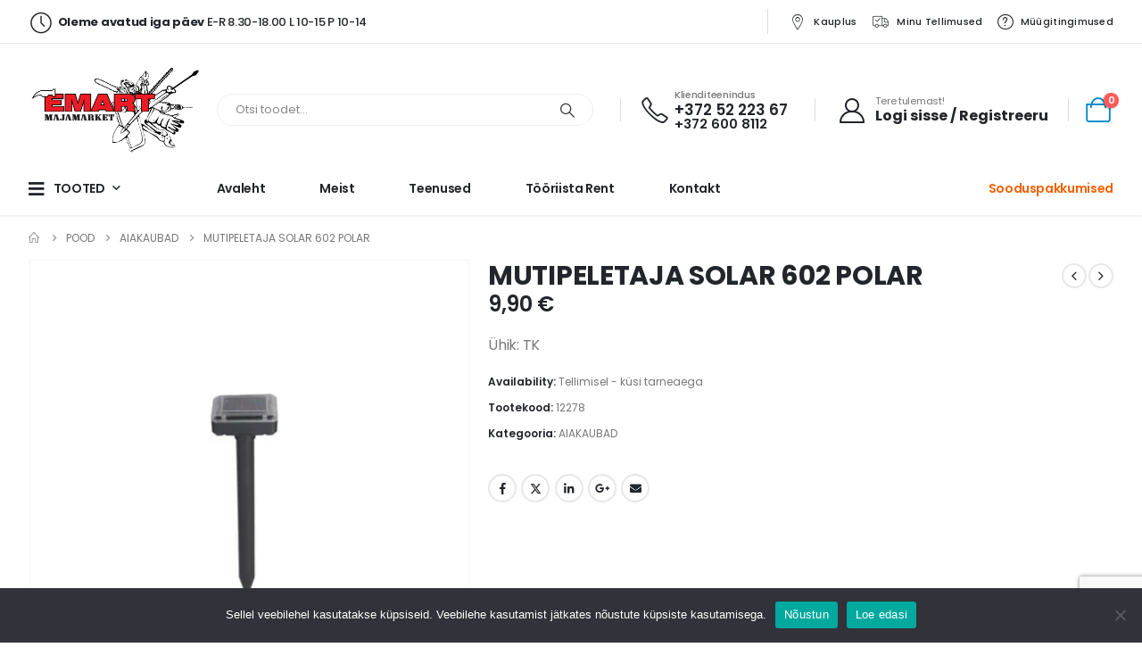

--- FILE ---
content_type: text/html; charset=UTF-8
request_url: https://www.emart.ee/toode/mutipeletaja-solar-602-polar/
body_size: 17229
content:
	<!DOCTYPE html>
	<html  lang="et" prefix="og: http://ogp.me/ns# fb: http://ogp.me/ns/fb#">
	<head>
		<meta http-equiv="X-UA-Compatible" content="IE=edge" />
		<meta http-equiv="Content-Type" content="text/html; charset=UTF-8" />
		<meta name="viewport" content="width=device-width, initial-scale=1, minimum-scale=1" />

		<link rel="profile" href="https://gmpg.org/xfn/11" />
		<link rel="pingback" href="https://www.emart.ee/xmlrpc.php" />
		<title>MUTIPELETAJA SOLAR 602  POLAR &#8211; Emart</title>
<meta name='robots' content='max-image-preview:large' />
<link rel='dns-prefetch' href='//fonts.googleapis.com' />
<link rel="alternate" type="application/rss+xml" title="Emart &raquo; RSS" href="https://www.emart.ee/feed/" />
<link rel="alternate" type="application/rss+xml" title="Emart &raquo; Kommentaaride RSS" href="https://www.emart.ee/comments/feed/" />
		<link rel="shortcut icon" href="//www.emart.ee/wp-content/uploads/2021/04/emart-favi.png" type="image/x-icon" />
				<link rel="apple-touch-icon" href="" />
				<link rel="apple-touch-icon" sizes="120x120" href="" />
				<link rel="apple-touch-icon" sizes="76x76" href="" />
				<link rel="apple-touch-icon" sizes="152x152" href="" />
		<link rel="preload" href="https://www.emart.ee/wp-content/themes/porto/fonts/porto-font/porto.woff2" as="font" type="font/woff2" crossorigin /><link rel="preload" href="https://www.emart.ee/wp-content/themes/porto/fonts/fontawesome_optimized/fa-solid-900.woff2" as="font" type="font/woff2" crossorigin /><link rel="preload" href="https://www.emart.ee/wp-content/themes/porto/fonts/fontawesome_optimized/fa-regular-400.woff2" as="font" type="font/woff2" crossorigin /><link rel="preload" href="https://www.emart.ee/wp-content/themes/porto/fonts/fontawesome_optimized/fa-brands-400.woff2" as="font" type="font/woff2" crossorigin /><link rel="preload" href="https://www.emart.ee/wp-content/themes/porto/fonts/Simple-Line-Icons/Simple-Line-Icons.ttf" as="font" type="font/ttf" crossorigin />	<meta name="twitter:card" content="summary_large_image">
	<meta property="twitter:title" content="MUTIPELETAJA SOLAR 602  POLAR"/>
	<meta property="og:title" content="MUTIPELETAJA SOLAR 602  POLAR"/>
	<meta property="og:type" content="website"/>
	<meta property="og:url" content="https://www.emart.ee/toode/mutipeletaja-solar-602-polar/"/>
	<meta property="og:site_name" content="Emart"/>
	<meta property="og:description" content=""/>

						<meta property="og:image" content="https://www.emart.ee/wp-content/uploads/2021/04/pol6007079_1.webp"/>
				<style id='wp-block-library-theme-inline-css'>
.wp-block-audio :where(figcaption){color:#555;font-size:13px;text-align:center}.is-dark-theme .wp-block-audio :where(figcaption){color:#ffffffa6}.wp-block-audio{margin:0 0 1em}.wp-block-code{border:1px solid #ccc;border-radius:4px;font-family:Menlo,Consolas,monaco,monospace;padding:.8em 1em}.wp-block-embed :where(figcaption){color:#555;font-size:13px;text-align:center}.is-dark-theme .wp-block-embed :where(figcaption){color:#ffffffa6}.wp-block-embed{margin:0 0 1em}.blocks-gallery-caption{color:#555;font-size:13px;text-align:center}.is-dark-theme .blocks-gallery-caption{color:#ffffffa6}:root :where(.wp-block-image figcaption){color:#555;font-size:13px;text-align:center}.is-dark-theme :root :where(.wp-block-image figcaption){color:#ffffffa6}.wp-block-image{margin:0 0 1em}.wp-block-pullquote{border-bottom:4px solid;border-top:4px solid;color:currentColor;margin-bottom:1.75em}.wp-block-pullquote cite,.wp-block-pullquote footer,.wp-block-pullquote__citation{color:currentColor;font-size:.8125em;font-style:normal;text-transform:uppercase}.wp-block-quote{border-left:.25em solid;margin:0 0 1.75em;padding-left:1em}.wp-block-quote cite,.wp-block-quote footer{color:currentColor;font-size:.8125em;font-style:normal;position:relative}.wp-block-quote.has-text-align-right{border-left:none;border-right:.25em solid;padding-left:0;padding-right:1em}.wp-block-quote.has-text-align-center{border:none;padding-left:0}.wp-block-quote.is-large,.wp-block-quote.is-style-large,.wp-block-quote.is-style-plain{border:none}.wp-block-search .wp-block-search__label{font-weight:700}.wp-block-search__button{border:1px solid #ccc;padding:.375em .625em}:where(.wp-block-group.has-background){padding:1.25em 2.375em}.wp-block-separator.has-css-opacity{opacity:.4}.wp-block-separator{border:none;border-bottom:2px solid;margin-left:auto;margin-right:auto}.wp-block-separator.has-alpha-channel-opacity{opacity:1}.wp-block-separator:not(.is-style-wide):not(.is-style-dots){width:100px}.wp-block-separator.has-background:not(.is-style-dots){border-bottom:none;height:1px}.wp-block-separator.has-background:not(.is-style-wide):not(.is-style-dots){height:2px}.wp-block-table{margin:0 0 1em}.wp-block-table td,.wp-block-table th{word-break:normal}.wp-block-table :where(figcaption){color:#555;font-size:13px;text-align:center}.is-dark-theme .wp-block-table :where(figcaption){color:#ffffffa6}.wp-block-video :where(figcaption){color:#555;font-size:13px;text-align:center}.is-dark-theme .wp-block-video :where(figcaption){color:#ffffffa6}.wp-block-video{margin:0 0 1em}:root :where(.wp-block-template-part.has-background){margin-bottom:0;margin-top:0;padding:1.25em 2.375em}
</style>
<style id='classic-theme-styles-inline-css'>
/*! This file is auto-generated */
.wp-block-button__link{color:#fff;background-color:#32373c;border-radius:9999px;box-shadow:none;text-decoration:none;padding:calc(.667em + 2px) calc(1.333em + 2px);font-size:1.125em}.wp-block-file__button{background:#32373c;color:#fff;text-decoration:none}
</style>
<style id='global-styles-inline-css'>
:root{--wp--preset--aspect-ratio--square: 1;--wp--preset--aspect-ratio--4-3: 4/3;--wp--preset--aspect-ratio--3-4: 3/4;--wp--preset--aspect-ratio--3-2: 3/2;--wp--preset--aspect-ratio--2-3: 2/3;--wp--preset--aspect-ratio--16-9: 16/9;--wp--preset--aspect-ratio--9-16: 9/16;--wp--preset--color--black: #000000;--wp--preset--color--cyan-bluish-gray: #abb8c3;--wp--preset--color--white: #ffffff;--wp--preset--color--pale-pink: #f78da7;--wp--preset--color--vivid-red: #cf2e2e;--wp--preset--color--luminous-vivid-orange: #ff6900;--wp--preset--color--luminous-vivid-amber: #fcb900;--wp--preset--color--light-green-cyan: #7bdcb5;--wp--preset--color--vivid-green-cyan: #00d084;--wp--preset--color--pale-cyan-blue: #8ed1fc;--wp--preset--color--vivid-cyan-blue: #0693e3;--wp--preset--color--vivid-purple: #9b51e0;--wp--preset--color--primary: var(--porto-primary-color);--wp--preset--color--secondary: var(--porto-secondary-color);--wp--preset--color--tertiary: var(--porto-tertiary-color);--wp--preset--color--quaternary: var(--porto-quaternary-color);--wp--preset--color--dark: var(--porto-dark-color);--wp--preset--color--light: var(--porto-light-color);--wp--preset--color--primary-hover: var(--porto-primary-light-5);--wp--preset--gradient--vivid-cyan-blue-to-vivid-purple: linear-gradient(135deg,rgba(6,147,227,1) 0%,rgb(155,81,224) 100%);--wp--preset--gradient--light-green-cyan-to-vivid-green-cyan: linear-gradient(135deg,rgb(122,220,180) 0%,rgb(0,208,130) 100%);--wp--preset--gradient--luminous-vivid-amber-to-luminous-vivid-orange: linear-gradient(135deg,rgba(252,185,0,1) 0%,rgba(255,105,0,1) 100%);--wp--preset--gradient--luminous-vivid-orange-to-vivid-red: linear-gradient(135deg,rgba(255,105,0,1) 0%,rgb(207,46,46) 100%);--wp--preset--gradient--very-light-gray-to-cyan-bluish-gray: linear-gradient(135deg,rgb(238,238,238) 0%,rgb(169,184,195) 100%);--wp--preset--gradient--cool-to-warm-spectrum: linear-gradient(135deg,rgb(74,234,220) 0%,rgb(151,120,209) 20%,rgb(207,42,186) 40%,rgb(238,44,130) 60%,rgb(251,105,98) 80%,rgb(254,248,76) 100%);--wp--preset--gradient--blush-light-purple: linear-gradient(135deg,rgb(255,206,236) 0%,rgb(152,150,240) 100%);--wp--preset--gradient--blush-bordeaux: linear-gradient(135deg,rgb(254,205,165) 0%,rgb(254,45,45) 50%,rgb(107,0,62) 100%);--wp--preset--gradient--luminous-dusk: linear-gradient(135deg,rgb(255,203,112) 0%,rgb(199,81,192) 50%,rgb(65,88,208) 100%);--wp--preset--gradient--pale-ocean: linear-gradient(135deg,rgb(255,245,203) 0%,rgb(182,227,212) 50%,rgb(51,167,181) 100%);--wp--preset--gradient--electric-grass: linear-gradient(135deg,rgb(202,248,128) 0%,rgb(113,206,126) 100%);--wp--preset--gradient--midnight: linear-gradient(135deg,rgb(2,3,129) 0%,rgb(40,116,252) 100%);--wp--preset--font-size--small: 13px;--wp--preset--font-size--medium: 20px;--wp--preset--font-size--large: 36px;--wp--preset--font-size--x-large: 42px;--wp--preset--font-family--inter: "Inter", sans-serif;--wp--preset--font-family--cardo: Cardo;--wp--preset--spacing--20: 0.44rem;--wp--preset--spacing--30: 0.67rem;--wp--preset--spacing--40: 1rem;--wp--preset--spacing--50: 1.5rem;--wp--preset--spacing--60: 2.25rem;--wp--preset--spacing--70: 3.38rem;--wp--preset--spacing--80: 5.06rem;--wp--preset--shadow--natural: 6px 6px 9px rgba(0, 0, 0, 0.2);--wp--preset--shadow--deep: 12px 12px 50px rgba(0, 0, 0, 0.4);--wp--preset--shadow--sharp: 6px 6px 0px rgba(0, 0, 0, 0.2);--wp--preset--shadow--outlined: 6px 6px 0px -3px rgba(255, 255, 255, 1), 6px 6px rgba(0, 0, 0, 1);--wp--preset--shadow--crisp: 6px 6px 0px rgba(0, 0, 0, 1);}:where(.is-layout-flex){gap: 0.5em;}:where(.is-layout-grid){gap: 0.5em;}body .is-layout-flex{display: flex;}.is-layout-flex{flex-wrap: wrap;align-items: center;}.is-layout-flex > :is(*, div){margin: 0;}body .is-layout-grid{display: grid;}.is-layout-grid > :is(*, div){margin: 0;}:where(.wp-block-columns.is-layout-flex){gap: 2em;}:where(.wp-block-columns.is-layout-grid){gap: 2em;}:where(.wp-block-post-template.is-layout-flex){gap: 1.25em;}:where(.wp-block-post-template.is-layout-grid){gap: 1.25em;}.has-black-color{color: var(--wp--preset--color--black) !important;}.has-cyan-bluish-gray-color{color: var(--wp--preset--color--cyan-bluish-gray) !important;}.has-white-color{color: var(--wp--preset--color--white) !important;}.has-pale-pink-color{color: var(--wp--preset--color--pale-pink) !important;}.has-vivid-red-color{color: var(--wp--preset--color--vivid-red) !important;}.has-luminous-vivid-orange-color{color: var(--wp--preset--color--luminous-vivid-orange) !important;}.has-luminous-vivid-amber-color{color: var(--wp--preset--color--luminous-vivid-amber) !important;}.has-light-green-cyan-color{color: var(--wp--preset--color--light-green-cyan) !important;}.has-vivid-green-cyan-color{color: var(--wp--preset--color--vivid-green-cyan) !important;}.has-pale-cyan-blue-color{color: var(--wp--preset--color--pale-cyan-blue) !important;}.has-vivid-cyan-blue-color{color: var(--wp--preset--color--vivid-cyan-blue) !important;}.has-vivid-purple-color{color: var(--wp--preset--color--vivid-purple) !important;}.has-black-background-color{background-color: var(--wp--preset--color--black) !important;}.has-cyan-bluish-gray-background-color{background-color: var(--wp--preset--color--cyan-bluish-gray) !important;}.has-white-background-color{background-color: var(--wp--preset--color--white) !important;}.has-pale-pink-background-color{background-color: var(--wp--preset--color--pale-pink) !important;}.has-vivid-red-background-color{background-color: var(--wp--preset--color--vivid-red) !important;}.has-luminous-vivid-orange-background-color{background-color: var(--wp--preset--color--luminous-vivid-orange) !important;}.has-luminous-vivid-amber-background-color{background-color: var(--wp--preset--color--luminous-vivid-amber) !important;}.has-light-green-cyan-background-color{background-color: var(--wp--preset--color--light-green-cyan) !important;}.has-vivid-green-cyan-background-color{background-color: var(--wp--preset--color--vivid-green-cyan) !important;}.has-pale-cyan-blue-background-color{background-color: var(--wp--preset--color--pale-cyan-blue) !important;}.has-vivid-cyan-blue-background-color{background-color: var(--wp--preset--color--vivid-cyan-blue) !important;}.has-vivid-purple-background-color{background-color: var(--wp--preset--color--vivid-purple) !important;}.has-black-border-color{border-color: var(--wp--preset--color--black) !important;}.has-cyan-bluish-gray-border-color{border-color: var(--wp--preset--color--cyan-bluish-gray) !important;}.has-white-border-color{border-color: var(--wp--preset--color--white) !important;}.has-pale-pink-border-color{border-color: var(--wp--preset--color--pale-pink) !important;}.has-vivid-red-border-color{border-color: var(--wp--preset--color--vivid-red) !important;}.has-luminous-vivid-orange-border-color{border-color: var(--wp--preset--color--luminous-vivid-orange) !important;}.has-luminous-vivid-amber-border-color{border-color: var(--wp--preset--color--luminous-vivid-amber) !important;}.has-light-green-cyan-border-color{border-color: var(--wp--preset--color--light-green-cyan) !important;}.has-vivid-green-cyan-border-color{border-color: var(--wp--preset--color--vivid-green-cyan) !important;}.has-pale-cyan-blue-border-color{border-color: var(--wp--preset--color--pale-cyan-blue) !important;}.has-vivid-cyan-blue-border-color{border-color: var(--wp--preset--color--vivid-cyan-blue) !important;}.has-vivid-purple-border-color{border-color: var(--wp--preset--color--vivid-purple) !important;}.has-vivid-cyan-blue-to-vivid-purple-gradient-background{background: var(--wp--preset--gradient--vivid-cyan-blue-to-vivid-purple) !important;}.has-light-green-cyan-to-vivid-green-cyan-gradient-background{background: var(--wp--preset--gradient--light-green-cyan-to-vivid-green-cyan) !important;}.has-luminous-vivid-amber-to-luminous-vivid-orange-gradient-background{background: var(--wp--preset--gradient--luminous-vivid-amber-to-luminous-vivid-orange) !important;}.has-luminous-vivid-orange-to-vivid-red-gradient-background{background: var(--wp--preset--gradient--luminous-vivid-orange-to-vivid-red) !important;}.has-very-light-gray-to-cyan-bluish-gray-gradient-background{background: var(--wp--preset--gradient--very-light-gray-to-cyan-bluish-gray) !important;}.has-cool-to-warm-spectrum-gradient-background{background: var(--wp--preset--gradient--cool-to-warm-spectrum) !important;}.has-blush-light-purple-gradient-background{background: var(--wp--preset--gradient--blush-light-purple) !important;}.has-blush-bordeaux-gradient-background{background: var(--wp--preset--gradient--blush-bordeaux) !important;}.has-luminous-dusk-gradient-background{background: var(--wp--preset--gradient--luminous-dusk) !important;}.has-pale-ocean-gradient-background{background: var(--wp--preset--gradient--pale-ocean) !important;}.has-electric-grass-gradient-background{background: var(--wp--preset--gradient--electric-grass) !important;}.has-midnight-gradient-background{background: var(--wp--preset--gradient--midnight) !important;}.has-small-font-size{font-size: var(--wp--preset--font-size--small) !important;}.has-medium-font-size{font-size: var(--wp--preset--font-size--medium) !important;}.has-large-font-size{font-size: var(--wp--preset--font-size--large) !important;}.has-x-large-font-size{font-size: var(--wp--preset--font-size--x-large) !important;}
:where(.wp-block-post-template.is-layout-flex){gap: 1.25em;}:where(.wp-block-post-template.is-layout-grid){gap: 1.25em;}
:where(.wp-block-columns.is-layout-flex){gap: 2em;}:where(.wp-block-columns.is-layout-grid){gap: 2em;}
:root :where(.wp-block-pullquote){font-size: 1.5em;line-height: 1.6;}
</style>
<style id='woocommerce-inline-inline-css'>
.woocommerce form .form-row .required { visibility: visible; }
</style>
<link rel='stylesheet' id='wpo_min-header-0-css' href='https://www.emart.ee/wp-content/cache/wpo-minify/1765977185/assets/wpo-minify-header-0c3ca7a1.min.css' media='all' />
<script src="https://www.emart.ee/wp-content/cache/wpo-minify/1765977185/assets/wpo-minify-header-17fa15c8.min.js" id="wpo_min-header-0-js"></script>
<script id="wpo_min-header-1-js-extra">
var wc_single_product_params = {"i18n_required_rating_text":"Palun vali hinnang","i18n_product_gallery_trigger_text":"View full-screen image gallery","review_rating_required":"yes","flexslider":{"rtl":false,"animation":"slide","smoothHeight":true,"directionNav":false,"controlNav":"thumbnails","slideshow":false,"animationSpeed":500,"animationLoop":false,"allowOneSlide":false},"zoom_enabled":"","zoom_options":[],"photoswipe_enabled":"","photoswipe_options":{"shareEl":false,"closeOnScroll":false,"history":false,"hideAnimationDuration":0,"showAnimationDuration":0},"flexslider_enabled":""};
var woocommerce_params = {"ajax_url":"\/wp-admin\/admin-ajax.php","wc_ajax_url":"\/?wc-ajax=%%endpoint%%"};
var wc_cart_fragments_params = {"ajax_url":"\/wp-admin\/admin-ajax.php","wc_ajax_url":"\/?wc-ajax=%%endpoint%%","cart_hash_key":"wc_cart_hash_4daaeefbc0e60f51dcaab627216d165d","fragment_name":"wc_fragments_4daaeefbc0e60f51dcaab627216d165d","request_timeout":"15000"};
</script>
<script src="https://www.emart.ee/wp-content/cache/wpo-minify/1765977185/assets/wpo-minify-header-62b53275.min.js" id="wpo_min-header-1-js" defer data-wp-strategy="defer"></script>
<script></script><link rel="https://api.w.org/" href="https://www.emart.ee/wp-json/" /><link rel="alternate" title="JSON" type="application/json" href="https://www.emart.ee/wp-json/wp/v2/product/4912" /><link rel="EditURI" type="application/rsd+xml" title="RSD" href="https://www.emart.ee/xmlrpc.php?rsd" />
<link rel="canonical" href="https://www.emart.ee/toode/mutipeletaja-solar-602-polar/" />
<link rel="alternate" title="oEmbed (JSON)" type="application/json+oembed" href="https://www.emart.ee/wp-json/oembed/1.0/embed?url=https%3A%2F%2Fwww.emart.ee%2Ftoode%2Fmutipeletaja-solar-602-polar%2F" />
<link rel="alternate" title="oEmbed (XML)" type="text/xml+oembed" href="https://www.emart.ee/wp-json/oembed/1.0/embed?url=https%3A%2F%2Fwww.emart.ee%2Ftoode%2Fmutipeletaja-solar-602-polar%2F&#038;format=xml" />
<script async defer data-domain='emart.ee' src='https://plausible.io/js/plausible.js'></script>		<script type="text/javascript">
		WebFontConfig = {
			google: { families: [ 'Poppins:400,500,600,700,800' ] }
		};
		(function(d) {
			var wf = d.createElement('script'), s = d.scripts[d.scripts.length - 1];
			wf.src = 'https://www.emart.ee/wp-content/themes/porto/js/libs/webfont.js';
			wf.async = true;
			s.parentNode.insertBefore(wf, s);
		})(document);</script>
			<noscript><style>.woocommerce-product-gallery{ opacity: 1 !important; }</style></noscript>
	<style>.recentcomments a{display:inline !important;padding:0 !important;margin:0 !important;}</style><meta name="generator" content="Powered by WPBakery Page Builder - drag and drop page builder for WordPress."/>
<style id='wp-fonts-local'>
@font-face{font-family:Inter;font-style:normal;font-weight:300 900;font-display:fallback;src:url('https://www.emart.ee/wp-content/plugins/woocommerce/assets/fonts/Inter-VariableFont_slnt,wght.woff2') format('woff2');font-stretch:normal;}
@font-face{font-family:Cardo;font-style:normal;font-weight:400;font-display:fallback;src:url('https://www.emart.ee/wp-content/plugins/woocommerce/assets/fonts/cardo_normal_400.woff2') format('woff2');}
</style>
		<style id="wp-custom-css">
			.cn-button.bootstrap {
color: #fff;
background: #f26100;
}

.includes_tax {
display: block;
font-size: 10px;
}

.includes_tax .amount{
font-size: 12px !important;
}

.home.page {
overflow: hidden;
}

.toggle-menu-wrap.side-nav-wrap {
max-height: 70vh;
overflow-y: auto;
}

.logged-in .header-tekst .porto-sicon-header:after {
content: 'Minu konto';
	font-weight:600;
	color:#000;
}


.logged-in .header-tekst .porto-sicon-header p {
display:none;
}

.price del {
display: block !important;
width: 100%;
margin-bottom: 10px;
}

.price small{
font-size: 65%;
font-weight: 400;
color: #f26100;
}

.header-icon1 small {
display: block;
}

del .woocommerce-Price-amount.amount:after {
content: ' tavahind kaupluses';
font-size: 60%;
font-weight: 400;
}
#main-toggle-menu .menu-title:after {
    font-family: 'Font Awesome 6 Free' !important;
}		</style>
		<noscript><style> .wpb_animate_when_almost_visible { opacity: 1; }</style></noscript>	</head>
	<body data-rsssl=1 class="product-template-default single single-product postid-4912 wp-embed-responsive theme-porto cookies-not-set woocommerce woocommerce-page woocommerce-no-js login-popup full blog-1 wpb-js-composer js-comp-ver-8.0.1 vc_responsive">
	
	<div class="page-wrapper"><!-- page wrapper -->
		
											<!-- header wrapper -->
				<div class="header-wrapper">
										
<header id="header" class="header-builder header-builder-p">
<div class="porto-block" data-id="3147"><style>.vc_custom_1606361454288{border-bottom-width: 1px !important;border-bottom-color: #e7e7e7 !important;border-bottom-style: solid !important;}.wpb_custom_1efe903570d178ff0a9b7bfa5febd3a4.porto-sicon-mobile{--porto-infobox-mpos-align: center;}.wpb_custom_991192e517ba80822b25b68bbbc51b14 .porto-sicon-title{color: #777777;}.wpb_custom_991192e517ba80822b25b68bbbc51b14.porto-sicon-mobile{--porto-infobox-mpos-align: center;}.header-wrapper { box-shadow: 0 2px 2px rgba(0, 0, 0, .06); z-index: 9; margin-bottom: 1px }
#header .share-links { display: flex }
#header .share-links a { margin: 0 1rem; overflow: visible }
#header .share-links a:last-child { margin-right: 0 }
#header .share-links a + a:after { content: '|'; position: absolute; border-left: 1px solid #dadcdd;  height: 1.75rem; top: 50%; left: -1rem; margin-left: -1px;  margin-top: -.875rem  }
.top-bar .vc_column-inner { justify-content: center }
.top-bar a { display: inline-block; border-bottom: 1px solid #fff !important }
#main-toggle-menu .toggle-menu-wrap>ul { border-bottom: none }
#main-toggle-menu .menu-title { display: flex; align-items: center }
#main-toggle-menu .menu-title .toggle { font-size: 1.4em; margin-right: .625rem }
#main-toggle-menu .menu-title:after { content: "\f078"; font-family: 'Font Awesome 5 Free'; font-weight: 900; font-size: 10px; margin-left: .5rem }
#header .secondary-menu > li.menu-item:first-child > a { padding-left: 0 } 
#header .searchform .live-search-list { left: 0; right: 0 }
i.size-lg { font-size: 1.2em }
.sidebar-menu li.menu-item>a>i { display: inline-block; min-width: 20px }
#header .header-main .container { min-height: 0 !important }
.accordion-menu li.menu-item>a>i { display: inline-block }

@media (min-width: 992px) {
  .top-links > li.menu-item > a > i { font-size: 1.6em; vertical-align: middle } 
  #header .logo, #main-toggle-menu { width: 16.6666%; max-width: none; margin-right: .5rem }
  #header .logo img { max-width: 128px }
  #header .searchform { box-shadow: none }
  #header .searchform-popup, #header .searchform .text { flex: 1 }
  #header .searchform, #header .searchform input { width: 100% }
}
@media (max-width: 575px) {
  #header .porto-sicon-box-link { display: none }
  #header .share-links a:first-child { margin-left: 0 }
}
@media (max-width: 359px) {
  .header-builder .vc_column-inner > *:not(.vc_row) { margin-right: .5rem }
}</style><div class="vc_row wpb_row top-row py-2 vc_custom_1606361454288 vc_row-has-fill porto-inner-container"><div class="porto-wrap-container container"><div class="row"><div class="vc_column_container col-md-12"><div class="wpb_wrapper vc_column-inner"><div class="porto-sicon-box mr-auto mb-0 d-none d-md-flex  wpb_custom_1efe903570d178ff0a9b7bfa5febd3a4 style_1 default-icon"><div class="porto-sicon-default"><div class="porto-just-icon-wrapper porto-icon none" style="color:#222529;font-size:24px;margin-right:.25rem;"><i class="porto-icon-clock-1"></i></div></div><div class="porto-sicon-header"><h3 class="porto-sicon-title" style="font-weight:500;font-size:.8125rem;line-height:1.2;letter-spacing:-.025em;"><strong>Oleme avatud iga päev </strong>E-R 8.30-18.00 L 10-15 P 10-14</h3></div> <!-- header --></div><!-- porto-sicon-box --><span class="separator d-none d-lg-block" style="height:2em;border-left-color:#dadcdd"></span><ul id="menu-top-navigation" class="top-links mega-menu wpb_custom_b83cf44ab1a55d4eaf1566accd7eb16e d-none d-lg-block"><li id="nav-menu-item-3150" class="menu-item menu-item-type-post_type menu-item-object-page narrow"><a href="https://www.emart.ee/kontakt/"><i class="porto-icon-pin"></i>Kauplus</a></li>
<li id="nav-menu-item-3152" class="d-lg-none d-xl-block menu-item menu-item-type-custom menu-item-object-custom narrow"><a href="https://www.emart.ee/minu-konto/tellimused/"><i class="porto-icon-shipped"></i>Minu tellimused</a></li>
<li id="nav-menu-item-14278" class="menu-item menu-item-type-post_type menu-item-object-page narrow"><a href="https://www.emart.ee/muugitingimused/"><i class="Simple-Line-Icons-question"></i>Müügitingimused</a></li>
</ul></div></div></div></div></div><div class="vc_row wpb_row top-row py-2 pt-lg-4 porto-inner-container"><div class="porto-wrap-container container"><div class="row"><div class="vc_column_container col-md-12"><div class="wpb_wrapper vc_column-inner"><a  aria-label="Mobile Menu" href="#" class="mobile-toggle ps-0  wpb_custom_d100113dacdd9774aca8d2a074787642"><i class="fas fa-bars"></i></a>
	<div class="logo wpb_custom_1c5be94e08328b7326efe21c5063bd7b mr-auto mr-lg-2">
	<a href="https://www.emart.ee/" title="Emart - Ehitusmaterjalid ja majakaubad Kuusalu Majamarketist"  rel="home">
		<img class="img-responsive standard-logo retina-logo" width="1500" height="750" src="//www.emart.ee/wp-content/uploads/2021/04/emart_logo2-1.png" alt="Emart" />	</a>
	</div>
	<div class="searchform-popup wpb_custom_d42fd5ab42ac18e7228d61e74899a7c0 "><a  class="search-toggle" aria-label="Search Toggle" href="#"><i class="porto-icon-magnifier"></i><span class="search-text">Search</span></a>	<form action="https://www.emart.ee/" method="get"
		class="searchform search-layout-advanced">
		<div class="searchform-fields">
			<span class="text"><input name="s" type="text" value="" placeholder="Otsi toodet..." autocomplete="off" /></span>
							<input type="hidden" name="post_type" value="product"/>
							<span class="button-wrap">
				<button class="btn btn-special" title="Search" type="submit">
					<i class="porto-icon-magnifier"></i>
				</button>
									
			</span>
		</div>
				<div class="live-search-list"></div>
			</form>
	</div><span class="separator ml-lg-3 mr-sm-3 pr-lg-1" style="height:1.8em;border-left-color:#dadcdd"></span><div class="porto-sicon-box mb-0 d-none d-lg-flex header-icon1  wpb_custom_991192e517ba80822b25b68bbbc51b14 style_1 default-icon"><div class="porto-sicon-default"><div class="porto-just-icon-wrapper porto-icon none" style="color:#222529;font-size:30px;margin-right:.25rem;"><i class="porto-icon-phone-1"></i></div></div><div class="porto-sicon-header"><h4 class="porto-sicon-title" style="font-weight:500;font-size:11px;color:#777777;line-height:1;">Klienditeenindus</h4><p style="font-weight:600;font-size:17px;line-height:1;color:#222529;">+372 52 223 67<small>+372 600 8112</small></p></div> <!-- header --></div><!-- porto-sicon-box --><span class="separator ml-3 mr-4 d-none d-lg-block" style="height:1.8em;border-left-color:#dadcdd"></span><a aria-label="Tere tulemast!" class="porto-sicon-box-link" href="https://emart.ee/minu-konto/" title='Minu konto'><div class="porto-sicon-box mb-0 d-none d-sm-flex header-tekst  wpb_custom_991192e517ba80822b25b68bbbc51b14 style_1 default-icon"><div class="porto-sicon-default"><div class="porto-just-icon-wrapper porto-icon none" style="color:#222529;font-size:28px;margin-right:.625rem;"><i class="porto-icon-user-2"></i></div></div><div class="porto-sicon-header"><h3 class="porto-sicon-title" style="font-weight:400;font-size:11px;color:#777777;line-height:1;letter-spacing:-.025em;">Tere tulemast!</h3><p style="font-weight:700;font-size:1rem;line-height:1;color:#222529;">Logi sisse / Registreeru</p></div> <!-- header --></div><!-- porto-sicon-box --></a><a href="https://www.emart.ee/minu-konto/" title="My Account" class="my-account d-sm-none wpb_custom_2b4049584e42facd562b39bccafb3dfd porto-link-login" style="font-size:28px;"><i class="porto-icon-user-2"></i></a><span class="separator ml-sm-2 mr-3" style="height:1.8em;border-left-color:#dadcdd"></span>		<div id="mini-cart" class="mini-cart simple minicart-offcanvas wpb_custom_9c5354f6b0c22075e9f0ce01a6a80ee9  wpb_style_6e56b7573a0ccc7b7e16c0efd37fb107">
			<div class="cart-head">
			<span class="cart-icon"><i class="minicart-icon porto-icon-cart-thick"></i><span class="cart-items">0</span></span><span class="cart-items-text">0</span>			</div>
			<div class="cart-popup widget_shopping_cart">
				<div class="widget_shopping_cart_content">
									<div class="cart-loading"></div>
								</div>
			</div>
		<div class="minicart-overlay"><svg viewBox="0 0 32 32" xmlns="http://www.w3.org/2000/svg"><defs><style>.minicart-svg{fill:none;stroke:#fff;stroke-linecap:round;stroke-linejoin:round;stroke-width:2px;}</style></defs><g id="cross"><line class="minicart-svg" x1="7" x2="25" y1="7" y2="25"/><line class="minicart-svg" x1="7" x2="25" y1="25" y2="7"/></g></svg></div>		</div>
		</div></div></div></div></div><div class="vc_row wpb_row top-row header-main porto-inner-container"><div class="porto-wrap-container container"><div class="row"><div class="vc_column_container col-md-12"><div class="wpb_wrapper vc_column-inner"><div id="main-toggle-menu" class="wpb_custom_b83cf44ab1a55d4eaf1566accd7eb16e closed"><div class="menu-title closed"><div class="toggle"></div>TOOTED</div><div class="toggle-menu-wrap side-nav-wrap"><ul id="menu-tootekategooriad" class="sidebar-menu"><li id="nav-menu-item-14499" class="menu-item menu-item-type-taxonomy menu-item-object-product_cat  narrow "><a href="https://www.emart.ee/product-category/213/">KINNITUSVAHENDID</a></li>
<li id="nav-menu-item-14507" class="menu-item menu-item-type-taxonomy menu-item-object-product_cat  narrow "><a href="https://www.emart.ee/product-category/220/">SOODUSPAKKUMISED</a></li>
<li id="nav-menu-item-14511" class="menu-item menu-item-type-taxonomy menu-item-object-product_cat  narrow "><a href="https://www.emart.ee/product-category/205/">ÜLDEHITUS</a></li>
<li id="nav-menu-item-14503" class="menu-item menu-item-type-taxonomy menu-item-object-product_cat  narrow "><a href="https://www.emart.ee/product-category/225/">PUITMATERJAL</a></li>
<li id="nav-menu-item-14501" class="menu-item menu-item-type-taxonomy menu-item-object-product_cat  narrow "><a href="https://www.emart.ee/product-category/210/">LIISTUD</a></li>
<li id="nav-menu-item-14506" class="menu-item menu-item-type-taxonomy menu-item-object-product_cat  narrow "><a href="https://www.emart.ee/product-category/209/">SEGUD</a></li>
<li id="nav-menu-item-14500" class="menu-item menu-item-type-taxonomy menu-item-object-product_cat  narrow "><a href="https://www.emart.ee/product-category/212/">KIVID JA PLOKID</a></li>
<li id="nav-menu-item-14508" class="menu-item menu-item-type-taxonomy menu-item-object-product_cat  narrow "><a href="https://www.emart.ee/product-category/211/">SOOJUSTUS</a></li>
<li id="nav-menu-item-14514" class="menu-item menu-item-type-taxonomy menu-item-object-product_cat  narrow "><a href="https://www.emart.ee/product-category/206/">VÄRVID JA KEEMIA</a></li>
<li id="nav-menu-item-14515" class="menu-item menu-item-type-taxonomy menu-item-object-product_cat  narrow "><a href="https://www.emart.ee/product-category/224/">VÄRVIMISTARBED</a></li>
<li id="nav-menu-item-14517" class="menu-item menu-item-type-taxonomy menu-item-object-product_cat  narrow "><a href="https://www.emart.ee/product-category/208/">VIIMISTLUS</a></li>
<li id="nav-menu-item-14493" class="menu-item menu-item-type-taxonomy menu-item-object-product_cat current-product-ancestor current-menu-parent current-product-parent active narrow "><a href="https://www.emart.ee/product-category/219/">AIAKAUBAD</a></li>
<li id="nav-menu-item-14509" class="menu-item menu-item-type-taxonomy menu-item-object-product_cat  narrow "><a href="https://www.emart.ee/product-category/204/">TÖÖRIISTAD</a></li>
<li id="nav-menu-item-14496" class="menu-item menu-item-type-taxonomy menu-item-object-product_cat  narrow "><a href="https://www.emart.ee/product-category/207/">ELEKTRITÖÖRIISTAD</a></li>
<li id="nav-menu-item-14495" class="menu-item menu-item-type-taxonomy menu-item-object-product_cat  narrow "><a href="https://www.emart.ee/product-category/202/">ELEKTRIKAUBAD</a></li>
<li id="nav-menu-item-14513" class="menu-item menu-item-type-taxonomy menu-item-object-product_cat  narrow "><a href="https://www.emart.ee/product-category/223/">VALGUSTUS</a></li>
<li id="nav-menu-item-14510" class="menu-item menu-item-type-taxonomy menu-item-object-product_cat  narrow "><a href="https://www.emart.ee/product-category/216/">TORUKAUP JA FITINGUD</a></li>
<li id="nav-menu-item-14504" class="menu-item menu-item-type-taxonomy menu-item-object-product_cat  narrow "><a href="https://www.emart.ee/product-category/203/">SANTEHNIKA</a></li>
<li id="nav-menu-item-14516" class="menu-item menu-item-type-taxonomy menu-item-object-product_cat  narrow "><a href="https://www.emart.ee/product-category/214/">VENTILATSIOON</a></li>
<li id="nav-menu-item-14502" class="menu-item menu-item-type-taxonomy menu-item-object-product_cat  narrow "><a href="https://www.emart.ee/product-category/218/">MAJAPIDAMISTARBED</a></li>
<li id="nav-menu-item-14505" class="menu-item menu-item-type-taxonomy menu-item-object-product_cat  narrow "><a href="https://www.emart.ee/product-category/221/">SAUNATARBED</a></li>
<li id="nav-menu-item-14498" class="menu-item menu-item-type-taxonomy menu-item-object-product_cat  narrow "><a href="https://www.emart.ee/product-category/227/">KALASTUS</a></li>
<li id="nav-menu-item-14494" class="menu-item menu-item-type-taxonomy menu-item-object-product_cat  narrow "><a href="https://www.emart.ee/product-category/222/">AUTO-RATTA KAUBAD</a></li>
<li id="nav-menu-item-14492" class="menu-item menu-item-type-taxonomy menu-item-object-product_cat  narrow "><a href="https://www.emart.ee/product-category/215/">AHJUTARBED</a></li>
<li id="nav-menu-item-14497" class="menu-item menu-item-type-taxonomy menu-item-object-product_cat  narrow "><a href="https://www.emart.ee/product-category/226/">ISIKUKAITSE VAHENDID</a></li>
</ul></div></div><ul id="menu-peamenuu" class="wpb_custom_b83cf44ab1a55d4eaf1566accd7eb16e secondary-menu main-menu mega-menu"><li id="nav-menu-item-12284" class="menu-item menu-item-type-post_type menu-item-object-page menu-item-home narrow"><a href="https://www.emart.ee/">Avaleht</a></li>
<li id="nav-menu-item-14244" class="menu-item menu-item-type-post_type menu-item-object-page narrow"><a href="https://www.emart.ee/meist/">Meist</a></li>
<li id="nav-menu-item-14255" class="menu-item menu-item-type-post_type menu-item-object-page narrow"><a href="https://www.emart.ee/teenused/">Teenused</a></li>
<li id="nav-menu-item-14253" class="menu-item menu-item-type-post_type menu-item-object-page narrow"><a href="https://www.emart.ee/tooriista-rent/">Tööriista rent</a></li>
<li id="nav-menu-item-14234" class="menu-item menu-item-type-post_type menu-item-object-page narrow"><a href="https://www.emart.ee/kontakt/">Kontakt</a></li>
</ul><h4 style="font-size: 0.875rem;line-height: 1;font-weight:600;letter-spacing:-.025em" class="vc_custom_heading vc_do_custom_heading mb-0 ml-auto d-none d-lg-block wpb_custom_aa365bd5046e8294520b4e73732b9d15 align-left heading-primary" ><a href="https://emart.ee/product-category/220/" title="LÕPUMÜÜK">Sooduspakkumised</a></h4></div></div></div></div></div></div></header>

									</div>
				<!-- end header wrapper -->
			
			
					<section class="page-top page-header-6">
	<div class="container hide-title">
	<div class="row">
		<div class="col-lg-12 clearfix">
			<div class="pt-right d-none">
								<h1 class="page-title">MUTIPELETAJA SOLAR 602  POLAR</h1>
							</div>
							<div class="breadcrumbs-wrap pt-left">
					<ul class="breadcrumb" itemscope itemtype="https://schema.org/BreadcrumbList"><li class="home" itemprop="itemListElement" itemscope itemtype="https://schema.org/ListItem"><a itemprop="item" href="https://www.emart.ee" title="Go to Home Page"><span itemprop="name">Home</span></a><meta itemprop="position" content="1" /><i class="delimiter delimiter-2"></i></li><li itemprop="itemListElement" itemscope itemtype="https://schema.org/ListItem"><a itemprop="item" href="https://www.emart.ee/pood/"><span itemprop="name">Pood</span></a><meta itemprop="position" content="2" /><i class="delimiter delimiter-2"></i></li><li itemprop="itemListElement" itemscope itemtype="https://schema.org/ListItem"><a itemprop="item" href="https://www.emart.ee/product-category/219/"><span itemprop="name">AIAKAUBAD</span></a><meta itemprop="position" content="3" /><i class="delimiter delimiter-2"></i></li><li>MUTIPELETAJA SOLAR 602  POLAR</li></ul>				</div>
								</div>
	</div>
</div>
	</section>
	
		<div id="main" class="column1 boxed"><!-- main -->

			<div class="container">
			<div class="row main-content-wrap">

			<!-- main content -->
			<div class="main-content col-lg-12">

			
	<div id="primary" class="content-area"><main id="content" class="site-main">

					
			<div class="woocommerce-notices-wrapper"></div>
<div id="product-4912" class="product type-product post-4912 status-publish first outofstock product_cat-94 has-post-thumbnail taxable shipping-taxable purchasable product-type-simple product-layout-default skeleton-loading">
	<script type="text/template">"\r\n\t<div class=\"product-summary-wrap\">\r\n\t\t\t\t\t<div class=\"row\">\r\n\t\t\t\t<div class=\"summary-before col-md-5\">\r\n\t\t\t\t\t\t\t<div class=\"labels\"><\/div><div class=\"product-images images\">\r\n\t<div class=\"product-image-slider owl-carousel show-nav-hover has-ccols ccols-1\"><div class=\"img-thumbnail\"><div class=\"inner\"><img width=\"450\" height=\"450\" src=\"https:\/\/www.emart.ee\/wp-content\/uploads\/2021\/04\/pol6007079_1.webp\" class=\"woocommerce-main-image wp-post-image\" alt=\"\" href=\"https:\/\/www.emart.ee\/wp-content\/uploads\/2021\/04\/pol6007079_1.webp\" title=\"pol6007079_1\" decoding=\"async\" fetchpriority=\"high\" srcset=\"https:\/\/www.emart.ee\/wp-content\/uploads\/2021\/04\/pol6007079_1.webp 450w, https:\/\/www.emart.ee\/wp-content\/uploads\/2021\/04\/pol6007079_1-400x400.webp 400w\" sizes=\"(max-width: 450px) 100vw, 450px\" \/><\/div><\/div><\/div><span class=\"zoom\" data-index=\"0\"><i class=\"porto-icon-plus\"><\/i><\/span><\/div>\r\n\r\n<div class=\"product-thumbnails thumbnails\">\r\n\t<div class=\"product-thumbs-slider owl-carousel has-ccols ccols-4\"><div class=\"img-thumbnail\"><img width=\"150\" height=\"150\" src=\"https:\/\/www.emart.ee\/wp-content\/uploads\/2021\/04\/pol6007079_1-150x150.webp\" class=\"woocommerce-main-thumb wp-post-image\" alt=\"\" title=\"pol6007079_1\" decoding=\"async\" \/><\/div><\/div><\/div>\r\n\t\t\t\t\t\t<\/div>\r\n\r\n\t\t\t<div class=\"summary entry-summary col-md-7\">\r\n\t\t\t\t\t\t\t<h2 class=\"product_title entry-title show-product-nav\">\r\n\t\tMUTIPELETAJA SOLAR 602  POLAR\t<\/h2>\r\n<div class=\"product-nav\">\t\t<div class=\"product-prev\">\r\n\t\t\t<a href=\"https:\/\/www.emart.ee\/toode\/saeketiviil-48mm-bacho\/\">\r\n\t\t\t\t<span class=\"product-link\"><\/span>\r\n\t\t\t\t<span class=\"product-popup\">\r\n\t\t\t\t\t<span class=\"featured-box\">\r\n\t\t\t\t\t\t<span class=\"box-content\">\r\n\t\t\t\t\t\t\t<span class=\"product-image\">\r\n\t\t\t\t\t\t\t\t<span class=\"inner\">\r\n\t\t\t\t\t\t\t\t\t<img width=\"150\" height=\"150\" src=\"https:\/\/www.emart.ee\/wp-content\/uploads\/2021\/04\/168-8-4.8-6-150x150.jpg\" class=\"attachment-150x150 size-150x150 wp-post-image\" alt=\"\" decoding=\"async\" \/>\t\t\t\t\t\t\t\t<\/span>\r\n\t\t\t\t\t\t\t<\/span>\r\n\t\t\t\t\t\t\t<span class=\"product-details\">\r\n\t\t\t\t\t\t\t\t<span class=\"product-title\">SAEKETIVIIL 4,8mm BACHO<\/span>\r\n\t\t\t\t\t\t\t<\/span>\r\n\t\t\t\t\t\t<\/span>\r\n\t\t\t\t\t<\/span>\r\n\t\t\t\t<\/span>\r\n\t\t\t<\/a>\r\n\t\t<\/div>\r\n\t\t\t\t<div class=\"product-next\">\r\n\t\t\t<a href=\"https:\/\/www.emart.ee\/toode\/suutekuunlavoti-mootorsaele\/\">\r\n\t\t\t\t<span class=\"product-link\"><\/span>\r\n\t\t\t\t<span class=\"product-popup\">\r\n\t\t\t\t\t<span class=\"featured-box\">\r\n\t\t\t\t\t\t<span class=\"box-content\">\r\n\t\t\t\t\t\t\t<span class=\"product-image\">\r\n\t\t\t\t\t\t\t\t<span class=\"inner\">\r\n\t\t\t\t\t\t\t\t\t<img width=\"150\" height=\"150\" src=\"https:\/\/www.emart.ee\/wp-content\/uploads\/2021\/04\/5400182825296-150x150.jpg\" class=\"attachment-150x150 size-150x150 wp-post-image\" alt=\"\" decoding=\"async\" loading=\"lazy\" \/>\t\t\t\t\t\t\t\t<\/span>\r\n\t\t\t\t\t\t\t<\/span>\r\n\t\t\t\t\t\t\t<span class=\"product-details\">\r\n\t\t\t\t\t\t\t\t<span class=\"product-title\">S\u00dc\u00dcTEK\u00dc\u00dcNLAV\u00d5TI MOOTORSAELE<\/span>\r\n\t\t\t\t\t\t\t<\/span>\r\n\t\t\t\t\t\t<\/span>\r\n\t\t\t\t\t<\/span>\r\n\t\t\t\t<\/span>\r\n\t\t\t<\/a>\r\n\t\t<\/div>\r\n\t\t<\/div><p class=\"price\"><span class=\"woocommerce-Price-amount amount\"><bdi>9,90&nbsp;<span class=\"woocommerce-Price-currencySymbol\">&euro;<\/span><\/bdi><\/span><\/p>\n\r\n<div class=\"description woocommerce-product-details__short-description\">\r\n\t<p>\u00dchik: TK<\/p>\n<\/div>\r\n<div class=\"product_meta\">\r\n\r\n\t<span class=\"product-stock out-of-stock\">Availability: <span class=\"stock\">Tellimisel - k\u00fcsi tarneaega<\/span><\/span>\r\n\t\r\n\t\t<span class=\"sku_wrapper\">Tootekood: <span class=\"sku\">12278<\/span><\/span>\r\n\r\n\t\r\n\t<span class=\"posted_in\">Kategooria: <a href=\"https:\/\/www.emart.ee\/product-category\/219\/\" rel=\"tag\">AIAKAUBAD<\/a><\/span>\r\n\t\r\n\t\r\n<\/div>\r\n<div class=\"product-share\"><div class=\"share-links\"><a href=\"https:\/\/www.facebook.com\/sharer.php?u=https:\/\/www.emart.ee\/toode\/mutipeletaja-solar-602-polar\/\" target=\"_blank\"  rel=\"noopener noreferrer nofollow\" data-bs-tooltip data-bs-placement='bottom' title=\"Facebook\" class=\"share-facebook\">Facebook<\/a>\r\n\t\t<a href=\"https:\/\/twitter.com\/intent\/tweet?text=MUTIPELETAJA+SOLAR+602++POLAR&amp;url=https:\/\/www.emart.ee\/toode\/mutipeletaja-solar-602-polar\/\" target=\"_blank\"  rel=\"noopener noreferrer nofollow\" data-bs-tooltip data-bs-placement='bottom' title=\"Twitter\" class=\"share-twitter\">Twitter<\/a>\r\n\t\t<a href=\"https:\/\/www.linkedin.com\/shareArticle?mini=true&amp;url=https:\/\/www.emart.ee\/toode\/mutipeletaja-solar-602-polar\/&amp;title=MUTIPELETAJA+SOLAR+602++POLAR\" target=\"_blank\"  rel=\"noopener noreferrer nofollow\" data-bs-tooltip data-bs-placement='bottom' title=\"LinkedIn\" class=\"share-linkedin\">LinkedIn<\/a>\r\n\t\t<a href=\"https:\/\/plus.google.com\/share?url=https:\/\/www.emart.ee\/toode\/mutipeletaja-solar-602-polar\/\" target=\"_blank\"  rel=\"noopener noreferrer nofollow\" data-bs-tooltip data-bs-placement='bottom' title=\"Google +\" class=\"share-googleplus\">Google +<\/a>\r\n\t\t<a href=\"mailto:?subject=MUTIPELETAJA+SOLAR+602++POLAR&amp;body=https:\/\/www.emart.ee\/toode\/mutipeletaja-solar-602-polar\/\" target=\"_blank\"  rel=\"noopener noreferrer nofollow\" data-bs-tooltip data-bs-placement='bottom' title=\"Email\" class=\"share-email\">Email<\/a>\r\n\t<\/div><\/div>\t\t\t\t\t\t<\/div>\r\n\r\n\t\t\t\t\t<\/div><!-- .summary -->\r\n\t\t<\/div>\r\n\r\n\t\r\n\r\n"</script>
</div><!-- #product-4912 -->

	<div class="product type-product post-4912 status-publish first outofstock product_cat-94 has-post-thumbnail taxable shipping-taxable purchasable product-type-simple product-layout-default skeleton-body">
	<div class="row">
		<div class="summary-before col-md-5"></div>
		<div class="summary entry-summary col-md-7"></div>
			<div class="tab-content col-lg-12"></div>
	</div>
</div>


		
	</main></div>
	

</div><!-- end main content -->

<div class="sidebar-overlay"></div>

	</div>
	</div>

	<div class="related products">
		<div class="container">
							<h2 class="slider-title">Seotud tooted</h2>
			
			<div class="slider-wrapper">

				<ul class="products products-container products-slider owl-carousel show-dots-title-right dots-style-1 pcols-lg-4 pcols-md-3 pcols-xs-3 pcols-ls-2 pwidth-lg-4 pwidth-md-3 pwidth-xs-2 pwidth-ls-1"
		data-plugin-options="{&quot;themeConfig&quot;:true,&quot;lg&quot;:4,&quot;md&quot;:3,&quot;xs&quot;:3,&quot;ls&quot;:2,&quot;dots&quot;:true}" data-product_layout="product-wq_onimage">

				
					
<li class="product-col product-wq_onimage product type-product post-3483 status-publish first instock product_cat-94 has-post-thumbnail taxable shipping-taxable purchasable product-type-simple">
<div class="product-inner">
	
	<div class="product-image">

		<a  href="https://www.emart.ee/toode/ristikuga-muruseeme-1kg/" aria-label="product">
			<div class="inner"><img width="200" height="150" src="https://www.emart.ee/wp-content/uploads/2021/04/4742604000173-200x150.jpg" class=" wp-post-image" alt="" decoding="async" loading="lazy" /></div>		</a>
			<div class="links-on-image">
			<div class="add-links-wrap">
	<div class="add-links no-effect clearfix">
			<div class="quantity buttons_added">
				<button type="button" value="-" class="minus">-</button>
		<input
			type="number"
			id="quantity_696f028de9489"
			class="input-text qty text"
			step="1"
			min="1"
			max="3"
			name="quantity"
			value="1"
			aria-label="Toote kogus"
			size="4"
			placeholder=""			inputmode="numeric" />
		<button type="button" value="+" class="plus">+</button>
			</div>
	<a href="?add-to-cart=3483" aria-describedby="woocommerce_loop_add_to_cart_link_describedby_3483" data-quantity="1" class="viewcart-style-3 button product_type_simple add_to_cart_button ajax_add_to_cart" data-product_id="3483" data-product_sku="1024" aria-label="Add to cart: &ldquo;RISTIKUGA MURUSEEME 1KG&rdquo;" rel="nofollow" data-success_message="&ldquo;RISTIKUGA MURUSEEME 1KG&rdquo; has been added to your cart">Lisa korvi</a>		<span id="woocommerce_loop_add_to_cart_link_describedby_3483" class="screen-reader-text">
			</span>
			</div>
	</div>
		</div>
			</div>

	<div class="product-content">
		<span class="category-list"><a href="https://www.emart.ee/product-category/219/" rel="tag">AIAKAUBAD</a></span>
			<a class="product-loop-title"  href="https://www.emart.ee/toode/ristikuga-muruseeme-1kg/">
	<h3 class="woocommerce-loop-product__title">RISTIKUGA MURUSEEME 1KG</h3>	</a>
	
		
	<span class="price"><span class="woocommerce-Price-amount amount"><bdi>10,90&nbsp;<span class="woocommerce-Price-currencySymbol">&euro;</span></bdi></span></span>
<div class="stock" style="color: #f26100;margin-bottom: 15px;">3 laos</div>
		<div class="add-links-wrap">
	<div class="add-links no-effect clearfix">
			<div class="quantity buttons_added">
				<button type="button" value="-" class="minus">-</button>
		<input
			type="number"
			id="quantity_696f028de966a"
			class="input-text qty text"
			step="1"
			min="1"
			max="3"
			name="quantity"
			value="1"
			aria-label="Toote kogus"
			size="4"
			placeholder=""			inputmode="numeric" />
		<button type="button" value="+" class="plus">+</button>
			</div>
	<a href="?add-to-cart=3483" aria-describedby="woocommerce_loop_add_to_cart_link_describedby_3483" data-quantity="1" class="viewcart-style-3 button product_type_simple add_to_cart_button ajax_add_to_cart" data-product_id="3483" data-product_sku="1024" aria-label="Add to cart: &ldquo;RISTIKUGA MURUSEEME 1KG&rdquo;" rel="nofollow" data-success_message="&ldquo;RISTIKUGA MURUSEEME 1KG&rdquo; has been added to your cart">Lisa korvi</a>		<span id="woocommerce_loop_add_to_cart_link_describedby_3483" class="screen-reader-text">
			</span>
			</div>
	</div>
	</div>
</div>
</li>

				
					
<li class="product-col product-wq_onimage product type-product post-4323 status-publish instock product_cat-94 has-post-thumbnail taxable shipping-taxable purchasable product-type-simple">
<div class="product-inner">
	
	<div class="product-image">

		<a  href="https://www.emart.ee/toode/saasepeletaja-taitekomplekt/" aria-label="product">
			<div class="inner"><img width="200" height="150" src="https://www.emart.ee/wp-content/uploads/2021/04/2234297_800x600_b-200x150.jpg" class=" wp-post-image" alt="" decoding="async" loading="lazy" /></div>		</a>
			<div class="links-on-image">
			<div class="add-links-wrap">
	<div class="add-links no-effect clearfix">
			<div class="quantity buttons_added">
				<button type="button" value="-" class="minus">-</button>
		<input
			type="number"
			id="quantity_696f028de99b4"
			class="input-text qty text"
			step="1"
			min="1"
			max="3"
			name="quantity"
			value="1"
			aria-label="Toote kogus"
			size="4"
			placeholder=""			inputmode="numeric" />
		<button type="button" value="+" class="plus">+</button>
			</div>
	<a href="?add-to-cart=4323" aria-describedby="woocommerce_loop_add_to_cart_link_describedby_4323" data-quantity="1" class="viewcart-style-3 button product_type_simple add_to_cart_button ajax_add_to_cart" data-product_id="4323" data-product_sku="1153" aria-label="Add to cart: &ldquo;SÄÄSEPELETAJA TÄITEKOMPL.48 H&rdquo;" rel="nofollow" data-success_message="&ldquo;SÄÄSEPELETAJA TÄITEKOMPL.48 H&rdquo; has been added to your cart">Lisa korvi</a>		<span id="woocommerce_loop_add_to_cart_link_describedby_4323" class="screen-reader-text">
			</span>
			</div>
	</div>
		</div>
			</div>

	<div class="product-content">
		<span class="category-list"><a href="https://www.emart.ee/product-category/219/" rel="tag">AIAKAUBAD</a></span>
			<a class="product-loop-title"  href="https://www.emart.ee/toode/saasepeletaja-taitekomplekt/">
	<h3 class="woocommerce-loop-product__title">SÄÄSEPELETAJA TÄITEKOMPL.48 H</h3>	</a>
	
		
	<span class="price"><span class="woocommerce-Price-amount amount"><bdi>35,00&nbsp;<span class="woocommerce-Price-currencySymbol">&euro;</span></bdi></span></span>
<div class="stock" style="color: #f26100;margin-bottom: 15px;">3 laos</div>
		<div class="add-links-wrap">
	<div class="add-links no-effect clearfix">
			<div class="quantity buttons_added">
				<button type="button" value="-" class="minus">-</button>
		<input
			type="number"
			id="quantity_696f028de9b55"
			class="input-text qty text"
			step="1"
			min="1"
			max="3"
			name="quantity"
			value="1"
			aria-label="Toote kogus"
			size="4"
			placeholder=""			inputmode="numeric" />
		<button type="button" value="+" class="plus">+</button>
			</div>
	<a href="?add-to-cart=4323" aria-describedby="woocommerce_loop_add_to_cart_link_describedby_4323" data-quantity="1" class="viewcart-style-3 button product_type_simple add_to_cart_button ajax_add_to_cart" data-product_id="4323" data-product_sku="1153" aria-label="Add to cart: &ldquo;SÄÄSEPELETAJA TÄITEKOMPL.48 H&rdquo;" rel="nofollow" data-success_message="&ldquo;SÄÄSEPELETAJA TÄITEKOMPL.48 H&rdquo; has been added to your cart">Lisa korvi</a>		<span id="woocommerce_loop_add_to_cart_link_describedby_4323" class="screen-reader-text">
			</span>
			</div>
	</div>
	</div>
</div>
</li>

				
					
<li class="product-col product-wq_onimage product type-product post-4022 status-publish instock product_cat-94 has-post-thumbnail taxable shipping-taxable purchasable product-type-simple">
<div class="product-inner">
	
	<div class="product-image">

		<a  href="https://www.emart.ee/toode/trimmerijohv-30mm-15m-taht/" aria-label="product">
			<div class="inner"><img width="200" height="150" src="https://www.emart.ee/wp-content/uploads/2021/04/e62567_2__e62568_2__e62569_2__e62570_2_-200x150.jpg" class=" wp-post-image" alt="" decoding="async" loading="lazy" /></div>		</a>
			<div class="links-on-image">
			<div class="add-links-wrap">
	<div class="add-links no-effect clearfix">
			<div class="quantity hidden">
		<input type="hidden" id="quantity_696f028de9e80" class="qty" name="quantity" value="1" />
	</div>
	<a href="?add-to-cart=4022" aria-describedby="woocommerce_loop_add_to_cart_link_describedby_4022" data-quantity="1" class="viewcart-style-3 button product_type_simple add_to_cart_button ajax_add_to_cart" data-product_id="4022" data-product_sku="11254" aria-label="Add to cart: &ldquo;TRIMMERIJÕHV 3,0mm 15M TÄHT&rdquo;" rel="nofollow" data-success_message="&ldquo;TRIMMERIJÕHV 3,0mm 15M TÄHT&rdquo; has been added to your cart">Lisa korvi</a>		<span id="woocommerce_loop_add_to_cart_link_describedby_4022" class="screen-reader-text">
			</span>
			</div>
	</div>
		</div>
			</div>

	<div class="product-content">
		<span class="category-list"><a href="https://www.emart.ee/product-category/219/" rel="tag">AIAKAUBAD</a></span>
			<a class="product-loop-title"  href="https://www.emart.ee/toode/trimmerijohv-30mm-15m-taht/">
	<h3 class="woocommerce-loop-product__title">TRIMMERIJÕHV 3,0mm 15M TÄHT</h3>	</a>
	
		
	<span class="price"><span class="woocommerce-Price-amount amount"><bdi>3,60&nbsp;<span class="woocommerce-Price-currencySymbol">&euro;</span></bdi></span></span>
<div class="stock" style="color: #f26100;margin-bottom: 15px;">1 laos</div>
		<div class="add-links-wrap">
	<div class="add-links no-effect clearfix">
			<div class="quantity hidden">
		<input type="hidden" id="quantity_696f028dea014" class="qty" name="quantity" value="1" />
	</div>
	<a href="?add-to-cart=4022" aria-describedby="woocommerce_loop_add_to_cart_link_describedby_4022" data-quantity="1" class="viewcart-style-3 button product_type_simple add_to_cart_button ajax_add_to_cart" data-product_id="4022" data-product_sku="11254" aria-label="Add to cart: &ldquo;TRIMMERIJÕHV 3,0mm 15M TÄHT&rdquo;" rel="nofollow" data-success_message="&ldquo;TRIMMERIJÕHV 3,0mm 15M TÄHT&rdquo; has been added to your cart">Lisa korvi</a>		<span id="woocommerce_loop_add_to_cart_link_describedby_4022" class="screen-reader-text">
			</span>
			</div>
	</div>
	</div>
</div>
</li>

				
					
<li class="product-col product-wq_onimage product type-product post-3601 status-publish last instock product_cat-94 has-post-thumbnail taxable shipping-taxable purchasable product-type-simple">
<div class="product-inner">
	
	<div class="product-image">

		<a  href="https://www.emart.ee/toode/veenou-310l-kaane-ja-kraaniga/" aria-label="product">
			<div class="inner"><img width="200" height="150" src="https://www.emart.ee/wp-content/uploads/2021/04/54896494-200x150.jpg" class=" wp-post-image" alt="" decoding="async" loading="lazy" /></div>		</a>
			<div class="links-on-image">
			<div class="add-links-wrap">
	<div class="add-links no-effect clearfix">
			<div class="quantity buttons_added">
				<button type="button" value="-" class="minus">-</button>
		<input
			type="number"
			id="quantity_696f028dea324"
			class="input-text qty text"
			step="1"
			min="1"
			max="2"
			name="quantity"
			value="1"
			aria-label="Toote kogus"
			size="4"
			placeholder=""			inputmode="numeric" />
		<button type="button" value="+" class="plus">+</button>
			</div>
	<a href="?add-to-cart=3601" aria-describedby="woocommerce_loop_add_to_cart_link_describedby_3601" data-quantity="1" class="viewcart-style-3 button product_type_simple add_to_cart_button ajax_add_to_cart" data-product_id="3601" data-product_sku="10385" aria-label="Add to cart: &ldquo;VEENÕU 310L KAANE JA KRAANIGA&rdquo;" rel="nofollow" data-success_message="&ldquo;VEENÕU 310L KAANE JA KRAANIGA&rdquo; has been added to your cart">Lisa korvi</a>		<span id="woocommerce_loop_add_to_cart_link_describedby_3601" class="screen-reader-text">
			</span>
			</div>
	</div>
		</div>
			</div>

	<div class="product-content">
		<span class="category-list"><a href="https://www.emart.ee/product-category/219/" rel="tag">AIAKAUBAD</a></span>
			<a class="product-loop-title"  href="https://www.emart.ee/toode/veenou-310l-kaane-ja-kraaniga/">
	<h3 class="woocommerce-loop-product__title">VEENÕU 310L KAANE JA KRAANIGA</h3>	</a>
	
		
	<span class="price"><span class="woocommerce-Price-amount amount"><bdi>75,00&nbsp;<span class="woocommerce-Price-currencySymbol">&euro;</span></bdi></span></span>
<div class="stock" style="color: #f26100;margin-bottom: 15px;">2 laos</div>
		<div class="add-links-wrap">
	<div class="add-links no-effect clearfix">
			<div class="quantity buttons_added">
				<button type="button" value="-" class="minus">-</button>
		<input
			type="number"
			id="quantity_696f028dea4bb"
			class="input-text qty text"
			step="1"
			min="1"
			max="2"
			name="quantity"
			value="1"
			aria-label="Toote kogus"
			size="4"
			placeholder=""			inputmode="numeric" />
		<button type="button" value="+" class="plus">+</button>
			</div>
	<a href="?add-to-cart=3601" aria-describedby="woocommerce_loop_add_to_cart_link_describedby_3601" data-quantity="1" class="viewcart-style-3 button product_type_simple add_to_cart_button ajax_add_to_cart" data-product_id="3601" data-product_sku="10385" aria-label="Add to cart: &ldquo;VEENÕU 310L KAANE JA KRAANIGA&rdquo;" rel="nofollow" data-success_message="&ldquo;VEENÕU 310L KAANE JA KRAANIGA&rdquo; has been added to your cart">Lisa korvi</a>		<span id="woocommerce_loop_add_to_cart_link_describedby_3601" class="screen-reader-text">
			</span>
			</div>
	</div>
	</div>
</div>
</li>

				
					
<li class="product-col product-wq_onimage product type-product post-3428 status-publish first instock product_cat-94 has-post-thumbnail taxable shipping-taxable purchasable product-type-simple">
<div class="product-inner">
	
	<div class="product-image">

		<a  href="https://www.emart.ee/toode/varjutuskangas-1510m-42/" aria-label="product">
			<div class="inner"><img width="200" height="150" src="https://www.emart.ee/wp-content/uploads/2021/04/product-40992_0-86AL89-200x150.jpg" class=" wp-post-image" alt="" decoding="async" loading="lazy" /></div>		</a>
			<div class="links-on-image">
			<div class="add-links-wrap">
	<div class="add-links no-effect clearfix">
			<div class="quantity buttons_added">
				<button type="button" value="-" class="minus">-</button>
		<input
			type="number"
			id="quantity_696f028dea7d6"
			class="input-text qty text"
			step="1"
			min="1"
			max="3"
			name="quantity"
			value="1"
			aria-label="Toote kogus"
			size="4"
			placeholder=""			inputmode="numeric" />
		<button type="button" value="+" class="plus">+</button>
			</div>
	<a href="?add-to-cart=3428" aria-describedby="woocommerce_loop_add_to_cart_link_describedby_3428" data-quantity="1" class="viewcart-style-3 button product_type_simple add_to_cart_button ajax_add_to_cart" data-product_id="3428" data-product_sku="10190" aria-label="Add to cart: &ldquo;VARJUTUSKANGAS 1,5*10M  42%&rdquo;" rel="nofollow" data-success_message="&ldquo;VARJUTUSKANGAS 1,5*10M  42%&rdquo; has been added to your cart">Lisa korvi</a>		<span id="woocommerce_loop_add_to_cart_link_describedby_3428" class="screen-reader-text">
			</span>
			</div>
	</div>
		</div>
			</div>

	<div class="product-content">
		<span class="category-list"><a href="https://www.emart.ee/product-category/219/" rel="tag">AIAKAUBAD</a></span>
			<a class="product-loop-title"  href="https://www.emart.ee/toode/varjutuskangas-1510m-42/">
	<h3 class="woocommerce-loop-product__title">VARJUTUSKANGAS 1,5*10M  42%</h3>	</a>
	
		
	<span class="price"><span class="woocommerce-Price-amount amount"><bdi>14,90&nbsp;<span class="woocommerce-Price-currencySymbol">&euro;</span></bdi></span></span>
<div class="stock" style="color: #f26100;margin-bottom: 15px;">3 laos</div>
		<div class="add-links-wrap">
	<div class="add-links no-effect clearfix">
			<div class="quantity buttons_added">
				<button type="button" value="-" class="minus">-</button>
		<input
			type="number"
			id="quantity_696f028dea96b"
			class="input-text qty text"
			step="1"
			min="1"
			max="3"
			name="quantity"
			value="1"
			aria-label="Toote kogus"
			size="4"
			placeholder=""			inputmode="numeric" />
		<button type="button" value="+" class="plus">+</button>
			</div>
	<a href="?add-to-cart=3428" aria-describedby="woocommerce_loop_add_to_cart_link_describedby_3428" data-quantity="1" class="viewcart-style-3 button product_type_simple add_to_cart_button ajax_add_to_cart" data-product_id="3428" data-product_sku="10190" aria-label="Add to cart: &ldquo;VARJUTUSKANGAS 1,5*10M  42%&rdquo;" rel="nofollow" data-success_message="&ldquo;VARJUTUSKANGAS 1,5*10M  42%&rdquo; has been added to your cart">Lisa korvi</a>		<span id="woocommerce_loop_add_to_cart_link_describedby_3428" class="screen-reader-text">
			</span>
			</div>
	</div>
	</div>
</div>
</li>

				
					
<li class="product-col product-wq_onimage product type-product post-3955 status-publish outofstock product_cat-94 has-post-thumbnail taxable shipping-taxable purchasable product-type-simple">
<div class="product-inner">
	
	<div class="product-image">

		<a  href="https://www.emart.ee/toode/ketiterituskomplekt-40-oregon/" aria-label="product">
			<div class="inner"><img width="200" height="150" src="https://www.emart.ee/wp-content/uploads/2021/04/93331924-200x150.jpg" class=" wp-post-image" alt="" decoding="async" loading="lazy" /></div>		</a>
			<div class="links-on-image">
			<div class="add-links-wrap">
	<div class="add-links no-effect clearfix">
		<a href="https://www.emart.ee/toode/ketiterituskomplekt-40-oregon/" aria-describedby="woocommerce_loop_add_to_cart_link_describedby_3955" data-quantity="1" class="viewcart-style-3 button product_type_simple add_to_cart_read_more" data-product_id="3955" data-product_sku="11192" aria-label="Loe lähemalt &ldquo;KETITERITUSKOMPLEKT 4,0 OREGON&rdquo; kohta" rel="nofollow" data-success_message="">Loe edasi</a>		<span id="woocommerce_loop_add_to_cart_link_describedby_3955" class="screen-reader-text">
			</span>
			</div>
	</div>
		</div>
			</div>

	<div class="product-content">
		<span class="category-list"><a href="https://www.emart.ee/product-category/219/" rel="tag">AIAKAUBAD</a></span>
			<a class="product-loop-title"  href="https://www.emart.ee/toode/ketiterituskomplekt-40-oregon/">
	<h3 class="woocommerce-loop-product__title">KETITERITUSKOMPLEKT 4,0 OREGON</h3>	</a>
	
		
	<span class="price"><span class="woocommerce-Price-amount amount"><bdi>10,50&nbsp;<span class="woocommerce-Price-currencySymbol">&euro;</span></bdi></span></span>
<div class="out-of-stock" style="color: #f26100;margin-bottom: 15px;">Tellimisel  - küsi tarneaega</div>
		<div class="add-links-wrap">
	<div class="add-links no-effect clearfix">
		<a href="https://www.emart.ee/toode/ketiterituskomplekt-40-oregon/" aria-describedby="woocommerce_loop_add_to_cart_link_describedby_3955" data-quantity="1" class="viewcart-style-3 button product_type_simple add_to_cart_read_more" data-product_id="3955" data-product_sku="11192" aria-label="Loe lähemalt &ldquo;KETITERITUSKOMPLEKT 4,0 OREGON&rdquo; kohta" rel="nofollow" data-success_message="">Loe edasi</a>		<span id="woocommerce_loop_add_to_cart_link_describedby_3955" class="screen-reader-text">
			</span>
			</div>
	</div>
	</div>
</div>
</li>

				
					
<li class="product-col product-wq_onimage product type-product post-3525 status-publish instock product_cat-94 has-post-thumbnail taxable shipping-taxable purchasable product-type-simple">
<div class="product-inner">
	
	<div class="product-image">

		<a  href="https://www.emart.ee/toode/murureha-fiskars-25-f135024/" aria-label="product">
			<div class="inner"><img width="200" height="150" src="https://www.emart.ee/wp-content/uploads/2021/04/1014914_Solid_Leaf-Rake-M-head_212-cm-1-scaled-1-200x150.jpg" class=" wp-post-image" alt="" decoding="async" loading="lazy" /></div>		</a>
			<div class="links-on-image">
			<div class="add-links-wrap">
	<div class="add-links no-effect clearfix">
			<div class="quantity hidden">
		<input type="hidden" id="quantity_696f028deb0bb" class="qty" name="quantity" value="1" />
	</div>
	<a href="?add-to-cart=3525" aria-describedby="woocommerce_loop_add_to_cart_link_describedby_3525" data-quantity="1" class="viewcart-style-3 button product_type_simple add_to_cart_button ajax_add_to_cart" data-product_id="3525" data-product_sku="1030" aria-label="Add to cart: &ldquo;MURUREHA FISKARS F170434&rdquo;" rel="nofollow" data-success_message="&ldquo;MURUREHA FISKARS F170434&rdquo; has been added to your cart">Lisa korvi</a>		<span id="woocommerce_loop_add_to_cart_link_describedby_3525" class="screen-reader-text">
			</span>
			</div>
	</div>
		</div>
			</div>

	<div class="product-content">
		<span class="category-list"><a href="https://www.emart.ee/product-category/219/" rel="tag">AIAKAUBAD</a></span>
			<a class="product-loop-title"  href="https://www.emart.ee/toode/murureha-fiskars-25-f135024/">
	<h3 class="woocommerce-loop-product__title">MURUREHA FISKARS F170434</h3>	</a>
	
		
	<span class="price"><span class="woocommerce-Price-amount amount"><bdi>14,80&nbsp;<span class="woocommerce-Price-currencySymbol">&euro;</span></bdi></span></span>
<div class="stock" style="color: #f26100;margin-bottom: 15px;">1 laos</div>
		<div class="add-links-wrap">
	<div class="add-links no-effect clearfix">
			<div class="quantity hidden">
		<input type="hidden" id="quantity_696f028deb24a" class="qty" name="quantity" value="1" />
	</div>
	<a href="?add-to-cart=3525" aria-describedby="woocommerce_loop_add_to_cart_link_describedby_3525" data-quantity="1" class="viewcart-style-3 button product_type_simple add_to_cart_button ajax_add_to_cart" data-product_id="3525" data-product_sku="1030" aria-label="Add to cart: &ldquo;MURUREHA FISKARS F170434&rdquo;" rel="nofollow" data-success_message="&ldquo;MURUREHA FISKARS F170434&rdquo; has been added to your cart">Lisa korvi</a>		<span id="woocommerce_loop_add_to_cart_link_describedby_3525" class="screen-reader-text">
			</span>
			</div>
	</div>
	</div>
</div>
</li>

				
					
<li class="product-col product-wq_onimage product type-product post-4017 status-publish last instock product_cat-94 has-post-thumbnail taxable shipping-taxable purchasable product-type-simple">
<div class="product-inner">
	
	<div class="product-image">

		<a  href="https://www.emart.ee/toode/hekikaarid-tel-kaepide-64-83cm/" aria-label="product">
			<div class="inner"><img width="200" height="150" src="https://www.emart.ee/wp-content/uploads/2021/04/gm91139-200x150.jpg" class=" wp-post-image" alt="" decoding="async" loading="lazy" /></div>		</a>
			<div class="links-on-image">
			<div class="add-links-wrap">
	<div class="add-links no-effect clearfix">
			<div class="quantity hidden">
		<input type="hidden" id="quantity_696f028deb550" class="qty" name="quantity" value="1" />
	</div>
	<a href="?add-to-cart=4017" aria-describedby="woocommerce_loop_add_to_cart_link_describedby_4017" data-quantity="1" class="viewcart-style-3 button product_type_simple add_to_cart_button ajax_add_to_cart" data-product_id="4017" data-product_sku="1125" aria-label="Add to cart: &ldquo;HEKIKÄÄRID TEL.KÄEPIDE 64-83CM&rdquo;" rel="nofollow" data-success_message="&ldquo;HEKIKÄÄRID TEL.KÄEPIDE 64-83CM&rdquo; has been added to your cart">Lisa korvi</a>		<span id="woocommerce_loop_add_to_cart_link_describedby_4017" class="screen-reader-text">
			</span>
			</div>
	</div>
		</div>
			</div>

	<div class="product-content">
		<span class="category-list"><a href="https://www.emart.ee/product-category/219/" rel="tag">AIAKAUBAD</a></span>
			<a class="product-loop-title"  href="https://www.emart.ee/toode/hekikaarid-tel-kaepide-64-83cm/">
	<h3 class="woocommerce-loop-product__title">HEKIKÄÄRID TEL.KÄEPIDE 64-83CM</h3>	</a>
	
		
	<span class="price"><span class="woocommerce-Price-amount amount"><bdi>29,90&nbsp;<span class="woocommerce-Price-currencySymbol">&euro;</span></bdi></span></span>
<div class="stock" style="color: #f26100;margin-bottom: 15px;">1 laos</div>
		<div class="add-links-wrap">
	<div class="add-links no-effect clearfix">
			<div class="quantity hidden">
		<input type="hidden" id="quantity_696f028deb6e7" class="qty" name="quantity" value="1" />
	</div>
	<a href="?add-to-cart=4017" aria-describedby="woocommerce_loop_add_to_cart_link_describedby_4017" data-quantity="1" class="viewcart-style-3 button product_type_simple add_to_cart_button ajax_add_to_cart" data-product_id="4017" data-product_sku="1125" aria-label="Add to cart: &ldquo;HEKIKÄÄRID TEL.KÄEPIDE 64-83CM&rdquo;" rel="nofollow" data-success_message="&ldquo;HEKIKÄÄRID TEL.KÄEPIDE 64-83CM&rdquo; has been added to your cart">Lisa korvi</a>		<span id="woocommerce_loop_add_to_cart_link_describedby_4017" class="screen-reader-text">
			</span>
			</div>
	</div>
	</div>
</div>
</li>

				
					
<li class="product-col product-wq_onimage product type-product post-3875 status-publish first instock product_cat-94 has-post-thumbnail taxable shipping-taxable purchasable product-type-simple">
<div class="product-inner">
	
	<div class="product-image">

		<a  href="https://www.emart.ee/toode/palgihaarats-oregon-180mm/" aria-label="product">
			<div class="inner"><img width="200" height="150" src="https://www.emart.ee/wp-content/uploads/2021/04/tuotesivu_Pinotavarasakset180mmOregon_9002793875941_20b8dfcc3967fcaede546e67ccbfb9db_1-200x150.jpg" class=" wp-post-image" alt="" decoding="async" loading="lazy" /></div>		</a>
			<div class="links-on-image">
			<div class="add-links-wrap">
	<div class="add-links no-effect clearfix">
			<div class="quantity hidden">
		<input type="hidden" id="quantity_696f028deba16" class="qty" name="quantity" value="1" />
	</div>
	<a href="?add-to-cart=3875" aria-describedby="woocommerce_loop_add_to_cart_link_describedby_3875" data-quantity="1" class="viewcart-style-3 button product_type_simple add_to_cart_button ajax_add_to_cart" data-product_id="3875" data-product_sku="11124" aria-label="Add to cart: &ldquo;PALGIHAARATS OREGON 180MM&rdquo;" rel="nofollow" data-success_message="&ldquo;PALGIHAARATS OREGON 180MM&rdquo; has been added to your cart">Lisa korvi</a>		<span id="woocommerce_loop_add_to_cart_link_describedby_3875" class="screen-reader-text">
			</span>
			</div>
	</div>
		</div>
			</div>

	<div class="product-content">
		<span class="category-list"><a href="https://www.emart.ee/product-category/219/" rel="tag">AIAKAUBAD</a></span>
			<a class="product-loop-title"  href="https://www.emart.ee/toode/palgihaarats-oregon-180mm/">
	<h3 class="woocommerce-loop-product__title">PALGIHAARATS OREGON 180MM</h3>	</a>
	
		
	<span class="price"><span class="woocommerce-Price-amount amount"><bdi>37,30&nbsp;<span class="woocommerce-Price-currencySymbol">&euro;</span></bdi></span></span>
<div class="stock" style="color: #f26100;margin-bottom: 15px;">1 laos</div>
		<div class="add-links-wrap">
	<div class="add-links no-effect clearfix">
			<div class="quantity hidden">
		<input type="hidden" id="quantity_696f028debbaa" class="qty" name="quantity" value="1" />
	</div>
	<a href="?add-to-cart=3875" aria-describedby="woocommerce_loop_add_to_cart_link_describedby_3875" data-quantity="1" class="viewcart-style-3 button product_type_simple add_to_cart_button ajax_add_to_cart" data-product_id="3875" data-product_sku="11124" aria-label="Add to cart: &ldquo;PALGIHAARATS OREGON 180MM&rdquo;" rel="nofollow" data-success_message="&ldquo;PALGIHAARATS OREGON 180MM&rdquo; has been added to your cart">Lisa korvi</a>		<span id="woocommerce_loop_add_to_cart_link_describedby_3875" class="screen-reader-text">
			</span>
			</div>
	</div>
	</div>
</div>
</li>

				
					
<li class="product-col product-wq_onimage product type-product post-3742 status-publish instock product_cat-94 has-post-thumbnail taxable shipping-taxable purchasable product-type-simple">
<div class="product-inner">
	
	<div class="product-image">

		<a  href="https://www.emart.ee/toode/tanavahari-pun-40cm/" aria-label="product">
			<div class="inner"><img width="200" height="150" src="https://www.emart.ee/wp-content/uploads/2021/04/j243450-200x150.jpg" class=" wp-post-image" alt="" decoding="async" loading="lazy" /></div>		</a>
			<div class="links-on-image">
			<div class="add-links-wrap">
	<div class="add-links no-effect clearfix">
			<div class="quantity buttons_added">
				<button type="button" value="-" class="minus">-</button>
		<input
			type="number"
			id="quantity_696f028debec8"
			class="input-text qty text"
			step="1"
			min="1"
			max="4"
			name="quantity"
			value="1"
			aria-label="Toote kogus"
			size="4"
			placeholder=""			inputmode="numeric" />
		<button type="button" value="+" class="plus">+</button>
			</div>
	<a href="?add-to-cart=3742" aria-describedby="woocommerce_loop_add_to_cart_link_describedby_3742" data-quantity="1" class="viewcart-style-3 button product_type_simple add_to_cart_button ajax_add_to_cart" data-product_id="3742" data-product_sku="1087" aria-label="Add to cart: &ldquo;TÄNAVAHARI PUN.40CM&rdquo;" rel="nofollow" data-success_message="&ldquo;TÄNAVAHARI PUN.40CM&rdquo; has been added to your cart">Lisa korvi</a>		<span id="woocommerce_loop_add_to_cart_link_describedby_3742" class="screen-reader-text">
			</span>
			</div>
	</div>
		</div>
			</div>

	<div class="product-content">
		<span class="category-list"><a href="https://www.emart.ee/product-category/219/" rel="tag">AIAKAUBAD</a></span>
			<a class="product-loop-title"  href="https://www.emart.ee/toode/tanavahari-pun-40cm/">
	<h3 class="woocommerce-loop-product__title">TÄNAVAHARI PUN.40CM</h3>	</a>
	
		
	<span class="price"><span class="woocommerce-Price-amount amount"><bdi>5,90&nbsp;<span class="woocommerce-Price-currencySymbol">&euro;</span></bdi></span></span>
<div class="stock" style="color: #f26100;margin-bottom: 15px;">4 laos</div>
		<div class="add-links-wrap">
	<div class="add-links no-effect clearfix">
			<div class="quantity buttons_added">
				<button type="button" value="-" class="minus">-</button>
		<input
			type="number"
			id="quantity_696f028dec061"
			class="input-text qty text"
			step="1"
			min="1"
			max="4"
			name="quantity"
			value="1"
			aria-label="Toote kogus"
			size="4"
			placeholder=""			inputmode="numeric" />
		<button type="button" value="+" class="plus">+</button>
			</div>
	<a href="?add-to-cart=3742" aria-describedby="woocommerce_loop_add_to_cart_link_describedby_3742" data-quantity="1" class="viewcart-style-3 button product_type_simple add_to_cart_button ajax_add_to_cart" data-product_id="3742" data-product_sku="1087" aria-label="Add to cart: &ldquo;TÄNAVAHARI PUN.40CM&rdquo;" rel="nofollow" data-success_message="&ldquo;TÄNAVAHARI PUN.40CM&rdquo; has been added to your cart">Lisa korvi</a>		<span id="woocommerce_loop_add_to_cart_link_describedby_3742" class="screen-reader-text">
			</span>
			</div>
	</div>
	</div>
</div>
</li>

				
				</ul>
			</div>
		</div>
	</div>
	
							
				
				</div><!-- end main -->

				
				<div class="footer-wrapper">

															<footer id="footer" class="footer footer-builder"><div class="porto-block" data-id="3067"><style>.vc_custom_1606724505426{border-top-width: 1px !important;border-top-color: rgba(255,255,255,0.09) !important;border-top-style: solid !important;}.vc_custom_1619180905118{margin-top: 15px !important;margin-bottom: 0px !important;padding-bottom: 0px !important;}.footer-logo img { max-width: 128px }
.social-links .porto-icon:hover { background: #f26100 !important; color: #fff !important }
#footer .widget_wysija_cont .wysija-input { background-color: #2d3034; border: none; padding-left: 1.5rem }
#footer .widget_wysija_cont .wysija-submit { background-color: #2d3034; }
#footer .wpcf7 form .wpcf7-response-output { margin: 0 }
.payment-icons .payment-icon { display: inline-block; vertical-align: middle; margin: 3px; width: 56px; height: 32px; background-size: 80% auto; background-repeat: no-repeat; background-position: center; transition: opacity .25s; filter: invert(1) }
.payment-icons .payment-icon:hover { opacity: .7; }
.payment-icons .visa { background-image: url(//sw-themes.com/porto_dummy/wp-content/uploads/images/payments/payment-visa.svg); }
.payment-icons .paypal { background-image: url(//sw-themes.com/porto_dummy/wp-content/uploads/images/payments/payment-paypal.svg); background-size: 85% auto; background-position: 50% 48%; }
.payment-icons .stripe { background-image: url(//sw-themes.com/porto_dummy/wp-content/uploads/images/payments/payment-stripe.png); background-size: 60% auto; }
.payment-icons .verisign { background-image: url(//sw-themes.com/porto_dummy/wp-content/uploads/images/payments/payment-verisign.svg); }</style><div class="container"><div class="vc_row wpb_row row top-row p-t-xxl pb-4"><div class="vc_column_container col-md-6 col-lg-4"><div class="wpb_wrapper vc_column-inner"><h3 style="font-size: 1.125rem;line-height: 1" class="vc_custom_heading vc_do_custom_heading mb-3 wpb_custom_aa365bd5046e8294520b4e73732b9d15 align-left heading-light" >Võta ühendust</h3><h4 style="font-size: 0.875rem;color: #888888;line-height: 1.2;font-weight:600" class="vc_custom_heading vc_do_custom_heading mb-0 wpb_custom_aa365bd5046e8294520b4e73732b9d15 align-left text-uppercase" >Aadress</h4><p style="font-size: 0.875rem;line-height: 1.6" class="vc_custom_heading vc_do_custom_heading mb-2 pb-1 wpb_custom_aa365bd5046e8294520b4e73732b9d15 align-left heading-light" >Kuusalu tee51a, Kuusalu vald, Harjumaa</p><h4 style="font-size: 0.875rem;color: #888888;line-height: 1.2;font-weight:600" class="vc_custom_heading vc_do_custom_heading mb-0 wpb_custom_aa365bd5046e8294520b4e73732b9d15 align-left text-uppercase" >Telefon</h4><div style="font-size: 0.875rem;line-height: 1.275rem" class="vc_custom_heading vc_do_custom_heading vc_custom_1619180905118 wpb_custom_aa365bd5046e8294520b4e73732b9d15 align-left heading-light" >+372 6008112</div><p style="font-size: 0.875rem;line-height: 1.6" class="vc_custom_heading vc_do_custom_heading mb-2 pb-1 wpb_custom_aa365bd5046e8294520b4e73732b9d15 align-left heading-light" >+372 52 223 67</p><h4 style="font-size: 0.875rem;color: #888888;line-height: 1.2;font-weight:600" class="vc_custom_heading vc_do_custom_heading mb-0 wpb_custom_aa365bd5046e8294520b4e73732b9d15 align-left text-uppercase" >E-mail</h4><p style="font-size: 0.875rem;line-height: 1.6" class="vc_custom_heading vc_do_custom_heading mb-2 pb-1 wpb_custom_aa365bd5046e8294520b4e73732b9d15 align-left heading-light" >emart@emart.ee</p><h4 style="font-size: 0.875rem;color: #888888;line-height: 1.2;font-weight:600" class="vc_custom_heading vc_do_custom_heading mb-0 wpb_custom_aa365bd5046e8294520b4e73732b9d15 align-left text-uppercase" >Avatud</h4><p style="font-size: 0.875rem;line-height: 1.6" class="vc_custom_heading vc_do_custom_heading mb-3 wpb_custom_aa365bd5046e8294520b4e73732b9d15 align-left heading-light" >E-R 08.30-18.00
L 10-15 P 10-14</p></div></div><div class="vc_column_container col-md-6 col-lg-4"><div class="wpb_wrapper vc_column-inner"><h3 style="font-size: 1.125rem;line-height: 1" class="vc_custom_heading vc_do_custom_heading mb-3 wpb_custom_aa365bd5046e8294520b4e73732b9d15 align-left heading-light" >Klienditeenindus</h3>
	<div class="wpb_text_column wpb_content_element wpb_custom_7c91d232724f73626cc933bd95b25ff0" >
		<div class="wpb_wrapper">
			<ul class="list-unstyled">
<li><a href="https://www.emart.ee/minu-konto/tellimused/">Minu tellimused</a></li>
<li><a href="https://www.emart.ee/kontakt/#kkk">KKK</a></li>
<li><a href="https://www.emart.ee/muugitingimused/">Müügitingimused</a></li>
<li><a href="https://www.emart.ee/privaatsuspoliitika/">Privaatsuspoliitika</a></li>
<li><a href="https://www.emart.ee/meist/">Meist</a></li>
<li><a href="https://www.emart.ee/projektimuuk/">Projektimüük</a></li>
<li><a href="https://www.emart.ee/tooriista-rent/">Tööriista rent</a></li>
<li><a href="https://www.emart.ee/teenused/">Teenused</a></li>
<li></li>
</ul>

		</div>
	</div>
</div></div><div class="pb-4 vc_column_container col-md-6 col-lg-4"><div class="wpb_wrapper vc_column-inner"><h3 style="font-size: 1.125rem;line-height: 1" class="vc_custom_heading vc_do_custom_heading mb-3 wpb_custom_aa365bd5046e8294520b4e73732b9d15 align-left heading-light" >Soovid personaalset pakkumist?</h3><p  class="vc_custom_heading vc_do_custom_heading wpb_custom_aa365bd5046e8294520b4e73732b9d15 align-left" >Pakkumise küsimisel palume olla võimalikult täpsed ( kauba kogused, kaubamärgi, toonid, mõõdud jne.)
Parimate pakkumiste saamiseks kirjutage meile emart@emart.ee</p></div></div></div><div class="vc_row wpb_row row top-row p-t-md pb-5 vc_custom_1606724505426 no-padding vc_row-has-fill vc_row-o-content-middle vc_row-flex"><div class="col-sm-6 vc_column_container col-md-8"><div class="wpb_wrapper vc_column-inner"><h4 style="font-size: 0.75rem;color: #999999;line-height: 1;font-weight:400;letter-spacing:0" class="vc_custom_heading vc_do_custom_heading mt-1 wpb_custom_aa365bd5046e8294520b4e73732b9d15 align-left" >Copyright © 2021 Emart Ehituspood | emart@emart.ee | Kuusalu vald, Kuusalu tee 51a, 74601 | tel: +372 6008112</h4></div></div><div class="col-sm-6 vc_column_container col-md-4 d-xxl-block d-none"><div class="wpb_wrapper vc_column-inner"></div></div></div></div></div></footer>
					
				</div>
							
					
	</div><!-- end wrapper -->
			<div class="after-loading-success-message style-3">
					<div class="success-message-container d-none">
				<div class="msg-box">
					<div class="msg">
												<div class="product-name"></div> has been added to your cart.					</div>
				</div>
				<button class="btn btn-modern btn-sm btn-gray viewcart btn-sm" data-link="">View Cart</button>
				<a class="btn btn-modern btn-sm btn-dark continue_shopping" href="https://www.emart.ee/kassa/">Checkout</a>
				<button class="mfp-close text-color-dark"></button>
			</div>
				</div>
		
<div class="panel-overlay" ></div>
<a href="#" aria-label="Mobile Close" class="side-nav-panel-close"><i class="fas fa-times"></i></a>
<div id="side-nav-panel" class="">
	
	<div class="menu-wrap"><ul id="menu-tootekategooriad-1" class="mobile-menu accordion-menu"><li id="accordion-menu-item-14499" class="menu-item menu-item-type-taxonomy menu-item-object-product_cat"><a href="https://www.emart.ee/product-category/213/">KINNITUSVAHENDID</a></li>
<li id="accordion-menu-item-14507" class="menu-item menu-item-type-taxonomy menu-item-object-product_cat"><a href="https://www.emart.ee/product-category/220/">SOODUSPAKKUMISED</a></li>
<li id="accordion-menu-item-14511" class="menu-item menu-item-type-taxonomy menu-item-object-product_cat"><a href="https://www.emart.ee/product-category/205/">ÜLDEHITUS</a></li>
<li id="accordion-menu-item-14503" class="menu-item menu-item-type-taxonomy menu-item-object-product_cat"><a href="https://www.emart.ee/product-category/225/">PUITMATERJAL</a></li>
<li id="accordion-menu-item-14501" class="menu-item menu-item-type-taxonomy menu-item-object-product_cat"><a href="https://www.emart.ee/product-category/210/">LIISTUD</a></li>
<li id="accordion-menu-item-14506" class="menu-item menu-item-type-taxonomy menu-item-object-product_cat"><a href="https://www.emart.ee/product-category/209/">SEGUD</a></li>
<li id="accordion-menu-item-14500" class="menu-item menu-item-type-taxonomy menu-item-object-product_cat"><a href="https://www.emart.ee/product-category/212/">KIVID JA PLOKID</a></li>
<li id="accordion-menu-item-14508" class="menu-item menu-item-type-taxonomy menu-item-object-product_cat"><a href="https://www.emart.ee/product-category/211/">SOOJUSTUS</a></li>
<li id="accordion-menu-item-14514" class="menu-item menu-item-type-taxonomy menu-item-object-product_cat"><a href="https://www.emart.ee/product-category/206/">VÄRVID JA KEEMIA</a></li>
<li id="accordion-menu-item-14515" class="menu-item menu-item-type-taxonomy menu-item-object-product_cat"><a href="https://www.emart.ee/product-category/224/">VÄRVIMISTARBED</a></li>
<li id="accordion-menu-item-14517" class="menu-item menu-item-type-taxonomy menu-item-object-product_cat"><a href="https://www.emart.ee/product-category/208/">VIIMISTLUS</a></li>
<li id="accordion-menu-item-14493" class="menu-item menu-item-type-taxonomy menu-item-object-product_cat current-product-ancestor current-menu-parent current-product-parent active"><a href="https://www.emart.ee/product-category/219/">AIAKAUBAD</a></li>
<li id="accordion-menu-item-14509" class="menu-item menu-item-type-taxonomy menu-item-object-product_cat"><a href="https://www.emart.ee/product-category/204/">TÖÖRIISTAD</a></li>
<li id="accordion-menu-item-14496" class="menu-item menu-item-type-taxonomy menu-item-object-product_cat"><a href="https://www.emart.ee/product-category/207/">ELEKTRITÖÖRIISTAD</a></li>
<li id="accordion-menu-item-14495" class="menu-item menu-item-type-taxonomy menu-item-object-product_cat"><a href="https://www.emart.ee/product-category/202/">ELEKTRIKAUBAD</a></li>
<li id="accordion-menu-item-14513" class="menu-item menu-item-type-taxonomy menu-item-object-product_cat"><a href="https://www.emart.ee/product-category/223/">VALGUSTUS</a></li>
<li id="accordion-menu-item-14510" class="menu-item menu-item-type-taxonomy menu-item-object-product_cat"><a href="https://www.emart.ee/product-category/216/">TORUKAUP JA FITINGUD</a></li>
<li id="accordion-menu-item-14504" class="menu-item menu-item-type-taxonomy menu-item-object-product_cat"><a href="https://www.emart.ee/product-category/203/">SANTEHNIKA</a></li>
<li id="accordion-menu-item-14516" class="menu-item menu-item-type-taxonomy menu-item-object-product_cat"><a href="https://www.emart.ee/product-category/214/">VENTILATSIOON</a></li>
<li id="accordion-menu-item-14502" class="menu-item menu-item-type-taxonomy menu-item-object-product_cat"><a href="https://www.emart.ee/product-category/218/">MAJAPIDAMISTARBED</a></li>
<li id="accordion-menu-item-14505" class="menu-item menu-item-type-taxonomy menu-item-object-product_cat"><a href="https://www.emart.ee/product-category/221/">SAUNATARBED</a></li>
<li id="accordion-menu-item-14498" class="menu-item menu-item-type-taxonomy menu-item-object-product_cat"><a href="https://www.emart.ee/product-category/227/">KALASTUS</a></li>
<li id="accordion-menu-item-14494" class="menu-item menu-item-type-taxonomy menu-item-object-product_cat"><a href="https://www.emart.ee/product-category/222/">AUTO-RATTA KAUBAD</a></li>
<li id="accordion-menu-item-14492" class="menu-item menu-item-type-taxonomy menu-item-object-product_cat"><a href="https://www.emart.ee/product-category/215/">AHJUTARBED</a></li>
<li id="accordion-menu-item-14497" class="menu-item menu-item-type-taxonomy menu-item-object-product_cat"><a href="https://www.emart.ee/product-category/226/">ISIKUKAITSE VAHENDID</a></li>
</ul></div><div class="share-links">		<a target="_blank"  rel="nofollow noopener noreferrer" class="share-facebook" href="#" title="Facebook"></a>
				<a target="_blank"  rel="nofollow noopener noreferrer" class="share-twitter" href="#" title="Twitter"></a>
				<a target="_blank"  rel="nofollow noopener noreferrer" class="share-instagram" href="#" title="Instagram"></a>
		</div></div>
<script type="application/ld+json">{"@context":"https:\/\/schema.org\/","@type":"Product","@id":"https:\/\/www.emart.ee\/toode\/mutipeletaja-solar-602-polar\/#product","name":"MUTIPELETAJA SOLAR 602  POLAR","url":"https:\/\/www.emart.ee\/toode\/mutipeletaja-solar-602-polar\/","description":"\u00dchik: TK","image":"https:\/\/www.emart.ee\/wp-content\/uploads\/2021\/04\/pol6007079_1.webp","sku":"12278","offers":[{"@type":"Offer","priceSpecification":[{"@type":"UnitPriceSpecification","price":"9.90","priceCurrency":"EUR","valueAddedTaxIncluded":true,"validThrough":"2027-12-31"}],"priceValidUntil":"2027-12-31","availability":"http:\/\/schema.org\/OutOfStock","url":"https:\/\/www.emart.ee\/toode\/mutipeletaja-solar-602-polar\/","seller":{"@type":"Organization","name":"Emart","url":"https:\/\/www.emart.ee"}}]}</script><script type="text/html" id="wpb-modifications"> window.wpbCustomElement = 1; </script>	<script>
		(function () {
			var c = document.body.className;
			c = c.replace(/woocommerce-no-js/, 'woocommerce-js');
			document.body.className = c;
		})();
	</script>
	<link rel='stylesheet' id='wpo_min-footer-0-css' href='https://www.emart.ee/wp-content/cache/wpo-minify/1765977185/assets/wpo-minify-footer-7b0b0e87.min.css' media='all' />
<script src="https://www.emart.ee/wp-content/cache/wpo-minify/1765977185/assets/wpo-minify-footer-f6de0af0.min.js" id="wpo_min-footer-0-js"></script>
<script id="wpo_min-footer-1-js-extra">
var porto_live_search = {"nonce":"8a74189e92"};
var wc_order_attribution = {"params":{"lifetime":1.0000000000000000818030539140313095458623138256371021270751953125e-5,"session":30,"base64":false,"ajaxurl":"https:\/\/www.emart.ee\/wp-admin\/admin-ajax.php","prefix":"wc_order_attribution_","allowTracking":true},"fields":{"source_type":"current.typ","referrer":"current_add.rf","utm_campaign":"current.cmp","utm_source":"current.src","utm_medium":"current.mdm","utm_content":"current.cnt","utm_id":"current.id","utm_term":"current.trm","utm_source_platform":"current.plt","utm_creative_format":"current.fmt","utm_marketing_tactic":"current.tct","session_entry":"current_add.ep","session_start_time":"current_add.fd","session_pages":"session.pgs","session_count":"udata.vst","user_agent":"udata.uag"}};
</script>
<script src="https://www.emart.ee/wp-content/cache/wpo-minify/1765977185/assets/wpo-minify-footer-70351c2a.min.js" id="wpo_min-footer-1-js"></script>
<script src="https://www.google.com/recaptcha/api.js?render=6LcRWbEaAAAAAI3htdDHM45xxNs7HIFldwlkUDzK&amp;ver=3.0" id="google-recaptcha-js"></script>
<script src="https://www.emart.ee/wp-content/cache/wpo-minify/1765977185/assets/wpo-minify-footer-52d50687.min.js" id="wpo_min-footer-3-js"></script>
<script src="https://www.emart.ee/wp-content/cache/wpo-minify/1765977185/assets/wpo-minify-footer-61761481.min.js" id="wpo_min-footer-4-js"></script>
<script src="https://www.emart.ee/wp-content/cache/wpo-minify/1765977185/assets/wpo-minify-footer-256a0548.min.js" id="wpo_min-footer-5-js" defer data-wp-strategy="defer"></script>
<script id="wpo_min-footer-6-js-extra">
var js_porto_vars = {"rtl":"","theme_url":"https:\/\/www.emart.ee\/wp-content\/themes\/porto-child","ajax_url":"https:\/\/www.emart.ee\/wp-admin\/admin-ajax.php","cart_url":"https:\/\/www.emart.ee\/ostukorv\/","change_logo":"","container_width":"1236","grid_gutter_width":"20","show_sticky_header":"1","show_sticky_header_tablet":"","show_sticky_header_mobile":"","ajax_loader_url":"\/\/www.emart.ee\/wp-content\/themes\/porto\/images\/ajax-loader@2x.gif","category_ajax":"1","compare_popup":"","compare_popup_title":"","prdctfltr_ajax":"","slider_loop":"","slider_autoplay":"","slider_autoheight":"1","slider_speed":"5000","slider_nav":"","slider_nav_hover":"1","slider_margin":"","slider_dots":"1","slider_animatein":"","slider_animateout":"","product_thumbs_count":"4","product_zoom":"1","product_zoom_mobile":"1","product_image_popup":"1","zoom_type":"inner","zoom_scroll":"1","zoom_lens_size":"200","zoom_lens_shape":"square","zoom_contain_lens":"1","zoom_lens_border":"1","zoom_border_color":"#888888","zoom_border":"0","screen_xl":"1256","screen_xxl":"1400","mfp_counter":"%curr% of %total%","mfp_img_error":"<a href=\"%url%\">The image<\/a> could not be loaded.","mfp_ajax_error":"<a href=\"%url%\">The content<\/a> could not be loaded.","popup_close":"Close","popup_prev":"Previous","popup_next":"Next","request_error":"The requested content cannot be loaded.<br\/>Please try again later.","loader_text":"Loading...","submenu_back":"Back","porto_nonce":"0e2b5a9edf","use_skeleton_screen":["shop","product","quickview"],"user_edit_pages":"","quick_access":"Click to edit this element.","goto_type":"Go To the Type Builder.","legacy_mode":"1","pre_order":""};
</script>
<script src="https://www.emart.ee/wp-content/cache/wpo-minify/1765977185/assets/wpo-minify-footer-7b9d4f0d.min.js" id="wpo_min-footer-6-js"></script>
<script></script><script>jQuery(document).ready(function($) {
    $(window).load(function(){
        $(".home-banner-slider .owl-nav").width($(".container").outerWidth());
    })
    $(".home-banner-slider").on('resized.owl.carousel', function(event) {
        $(".home-banner-slider .owl-nav").width($(".container").outerWidth());
    })
});</script>
		<!-- Cookie Notice plugin v2.5.9 by Hu-manity.co https://hu-manity.co/ -->
		<div id="cookie-notice" role="dialog" class="cookie-notice-hidden cookie-revoke-hidden cn-position-bottom" aria-label="Cookie Notice" style="background-color: rgba(50,50,58,1);"><div class="cookie-notice-container" style="color: #fff"><span id="cn-notice-text" class="cn-text-container">Sellel veebilehel kasutatakse küpsiseid. Veebilehe kasutamist jätkates nõustute küpsiste kasutamisega.</span><span id="cn-notice-buttons" class="cn-buttons-container"><button id="cn-accept-cookie" data-cookie-set="accept" class="cn-set-cookie cn-button" aria-label="Nõustun" style="background-color: #00a99d">Nõustun</button><button data-link-url="https://www.emart.ee/privaatsuspoliitika/" data-link-target="_blank" id="cn-more-info" class="cn-more-info cn-button" aria-label="Loe edasi" style="background-color: #00a99d">Loe edasi</button></span><button id="cn-close-notice" data-cookie-set="accept" class="cn-close-icon" aria-label="Ei nõustu"></button></div>
			
		</div>
		<!-- / Cookie Notice plugin --></body>
</html>

--- FILE ---
content_type: text/html; charset=utf-8
request_url: https://www.google.com/recaptcha/api2/anchor?ar=1&k=6LcRWbEaAAAAAI3htdDHM45xxNs7HIFldwlkUDzK&co=aHR0cHM6Ly93d3cuZW1hcnQuZWU6NDQz&hl=en&v=PoyoqOPhxBO7pBk68S4YbpHZ&size=invisible&anchor-ms=20000&execute-ms=30000&cb=tslfp5m5l62d
body_size: 49640
content:
<!DOCTYPE HTML><html dir="ltr" lang="en"><head><meta http-equiv="Content-Type" content="text/html; charset=UTF-8">
<meta http-equiv="X-UA-Compatible" content="IE=edge">
<title>reCAPTCHA</title>
<style type="text/css">
/* cyrillic-ext */
@font-face {
  font-family: 'Roboto';
  font-style: normal;
  font-weight: 400;
  font-stretch: 100%;
  src: url(//fonts.gstatic.com/s/roboto/v48/KFO7CnqEu92Fr1ME7kSn66aGLdTylUAMa3GUBHMdazTgWw.woff2) format('woff2');
  unicode-range: U+0460-052F, U+1C80-1C8A, U+20B4, U+2DE0-2DFF, U+A640-A69F, U+FE2E-FE2F;
}
/* cyrillic */
@font-face {
  font-family: 'Roboto';
  font-style: normal;
  font-weight: 400;
  font-stretch: 100%;
  src: url(//fonts.gstatic.com/s/roboto/v48/KFO7CnqEu92Fr1ME7kSn66aGLdTylUAMa3iUBHMdazTgWw.woff2) format('woff2');
  unicode-range: U+0301, U+0400-045F, U+0490-0491, U+04B0-04B1, U+2116;
}
/* greek-ext */
@font-face {
  font-family: 'Roboto';
  font-style: normal;
  font-weight: 400;
  font-stretch: 100%;
  src: url(//fonts.gstatic.com/s/roboto/v48/KFO7CnqEu92Fr1ME7kSn66aGLdTylUAMa3CUBHMdazTgWw.woff2) format('woff2');
  unicode-range: U+1F00-1FFF;
}
/* greek */
@font-face {
  font-family: 'Roboto';
  font-style: normal;
  font-weight: 400;
  font-stretch: 100%;
  src: url(//fonts.gstatic.com/s/roboto/v48/KFO7CnqEu92Fr1ME7kSn66aGLdTylUAMa3-UBHMdazTgWw.woff2) format('woff2');
  unicode-range: U+0370-0377, U+037A-037F, U+0384-038A, U+038C, U+038E-03A1, U+03A3-03FF;
}
/* math */
@font-face {
  font-family: 'Roboto';
  font-style: normal;
  font-weight: 400;
  font-stretch: 100%;
  src: url(//fonts.gstatic.com/s/roboto/v48/KFO7CnqEu92Fr1ME7kSn66aGLdTylUAMawCUBHMdazTgWw.woff2) format('woff2');
  unicode-range: U+0302-0303, U+0305, U+0307-0308, U+0310, U+0312, U+0315, U+031A, U+0326-0327, U+032C, U+032F-0330, U+0332-0333, U+0338, U+033A, U+0346, U+034D, U+0391-03A1, U+03A3-03A9, U+03B1-03C9, U+03D1, U+03D5-03D6, U+03F0-03F1, U+03F4-03F5, U+2016-2017, U+2034-2038, U+203C, U+2040, U+2043, U+2047, U+2050, U+2057, U+205F, U+2070-2071, U+2074-208E, U+2090-209C, U+20D0-20DC, U+20E1, U+20E5-20EF, U+2100-2112, U+2114-2115, U+2117-2121, U+2123-214F, U+2190, U+2192, U+2194-21AE, U+21B0-21E5, U+21F1-21F2, U+21F4-2211, U+2213-2214, U+2216-22FF, U+2308-230B, U+2310, U+2319, U+231C-2321, U+2336-237A, U+237C, U+2395, U+239B-23B7, U+23D0, U+23DC-23E1, U+2474-2475, U+25AF, U+25B3, U+25B7, U+25BD, U+25C1, U+25CA, U+25CC, U+25FB, U+266D-266F, U+27C0-27FF, U+2900-2AFF, U+2B0E-2B11, U+2B30-2B4C, U+2BFE, U+3030, U+FF5B, U+FF5D, U+1D400-1D7FF, U+1EE00-1EEFF;
}
/* symbols */
@font-face {
  font-family: 'Roboto';
  font-style: normal;
  font-weight: 400;
  font-stretch: 100%;
  src: url(//fonts.gstatic.com/s/roboto/v48/KFO7CnqEu92Fr1ME7kSn66aGLdTylUAMaxKUBHMdazTgWw.woff2) format('woff2');
  unicode-range: U+0001-000C, U+000E-001F, U+007F-009F, U+20DD-20E0, U+20E2-20E4, U+2150-218F, U+2190, U+2192, U+2194-2199, U+21AF, U+21E6-21F0, U+21F3, U+2218-2219, U+2299, U+22C4-22C6, U+2300-243F, U+2440-244A, U+2460-24FF, U+25A0-27BF, U+2800-28FF, U+2921-2922, U+2981, U+29BF, U+29EB, U+2B00-2BFF, U+4DC0-4DFF, U+FFF9-FFFB, U+10140-1018E, U+10190-1019C, U+101A0, U+101D0-101FD, U+102E0-102FB, U+10E60-10E7E, U+1D2C0-1D2D3, U+1D2E0-1D37F, U+1F000-1F0FF, U+1F100-1F1AD, U+1F1E6-1F1FF, U+1F30D-1F30F, U+1F315, U+1F31C, U+1F31E, U+1F320-1F32C, U+1F336, U+1F378, U+1F37D, U+1F382, U+1F393-1F39F, U+1F3A7-1F3A8, U+1F3AC-1F3AF, U+1F3C2, U+1F3C4-1F3C6, U+1F3CA-1F3CE, U+1F3D4-1F3E0, U+1F3ED, U+1F3F1-1F3F3, U+1F3F5-1F3F7, U+1F408, U+1F415, U+1F41F, U+1F426, U+1F43F, U+1F441-1F442, U+1F444, U+1F446-1F449, U+1F44C-1F44E, U+1F453, U+1F46A, U+1F47D, U+1F4A3, U+1F4B0, U+1F4B3, U+1F4B9, U+1F4BB, U+1F4BF, U+1F4C8-1F4CB, U+1F4D6, U+1F4DA, U+1F4DF, U+1F4E3-1F4E6, U+1F4EA-1F4ED, U+1F4F7, U+1F4F9-1F4FB, U+1F4FD-1F4FE, U+1F503, U+1F507-1F50B, U+1F50D, U+1F512-1F513, U+1F53E-1F54A, U+1F54F-1F5FA, U+1F610, U+1F650-1F67F, U+1F687, U+1F68D, U+1F691, U+1F694, U+1F698, U+1F6AD, U+1F6B2, U+1F6B9-1F6BA, U+1F6BC, U+1F6C6-1F6CF, U+1F6D3-1F6D7, U+1F6E0-1F6EA, U+1F6F0-1F6F3, U+1F6F7-1F6FC, U+1F700-1F7FF, U+1F800-1F80B, U+1F810-1F847, U+1F850-1F859, U+1F860-1F887, U+1F890-1F8AD, U+1F8B0-1F8BB, U+1F8C0-1F8C1, U+1F900-1F90B, U+1F93B, U+1F946, U+1F984, U+1F996, U+1F9E9, U+1FA00-1FA6F, U+1FA70-1FA7C, U+1FA80-1FA89, U+1FA8F-1FAC6, U+1FACE-1FADC, U+1FADF-1FAE9, U+1FAF0-1FAF8, U+1FB00-1FBFF;
}
/* vietnamese */
@font-face {
  font-family: 'Roboto';
  font-style: normal;
  font-weight: 400;
  font-stretch: 100%;
  src: url(//fonts.gstatic.com/s/roboto/v48/KFO7CnqEu92Fr1ME7kSn66aGLdTylUAMa3OUBHMdazTgWw.woff2) format('woff2');
  unicode-range: U+0102-0103, U+0110-0111, U+0128-0129, U+0168-0169, U+01A0-01A1, U+01AF-01B0, U+0300-0301, U+0303-0304, U+0308-0309, U+0323, U+0329, U+1EA0-1EF9, U+20AB;
}
/* latin-ext */
@font-face {
  font-family: 'Roboto';
  font-style: normal;
  font-weight: 400;
  font-stretch: 100%;
  src: url(//fonts.gstatic.com/s/roboto/v48/KFO7CnqEu92Fr1ME7kSn66aGLdTylUAMa3KUBHMdazTgWw.woff2) format('woff2');
  unicode-range: U+0100-02BA, U+02BD-02C5, U+02C7-02CC, U+02CE-02D7, U+02DD-02FF, U+0304, U+0308, U+0329, U+1D00-1DBF, U+1E00-1E9F, U+1EF2-1EFF, U+2020, U+20A0-20AB, U+20AD-20C0, U+2113, U+2C60-2C7F, U+A720-A7FF;
}
/* latin */
@font-face {
  font-family: 'Roboto';
  font-style: normal;
  font-weight: 400;
  font-stretch: 100%;
  src: url(//fonts.gstatic.com/s/roboto/v48/KFO7CnqEu92Fr1ME7kSn66aGLdTylUAMa3yUBHMdazQ.woff2) format('woff2');
  unicode-range: U+0000-00FF, U+0131, U+0152-0153, U+02BB-02BC, U+02C6, U+02DA, U+02DC, U+0304, U+0308, U+0329, U+2000-206F, U+20AC, U+2122, U+2191, U+2193, U+2212, U+2215, U+FEFF, U+FFFD;
}
/* cyrillic-ext */
@font-face {
  font-family: 'Roboto';
  font-style: normal;
  font-weight: 500;
  font-stretch: 100%;
  src: url(//fonts.gstatic.com/s/roboto/v48/KFO7CnqEu92Fr1ME7kSn66aGLdTylUAMa3GUBHMdazTgWw.woff2) format('woff2');
  unicode-range: U+0460-052F, U+1C80-1C8A, U+20B4, U+2DE0-2DFF, U+A640-A69F, U+FE2E-FE2F;
}
/* cyrillic */
@font-face {
  font-family: 'Roboto';
  font-style: normal;
  font-weight: 500;
  font-stretch: 100%;
  src: url(//fonts.gstatic.com/s/roboto/v48/KFO7CnqEu92Fr1ME7kSn66aGLdTylUAMa3iUBHMdazTgWw.woff2) format('woff2');
  unicode-range: U+0301, U+0400-045F, U+0490-0491, U+04B0-04B1, U+2116;
}
/* greek-ext */
@font-face {
  font-family: 'Roboto';
  font-style: normal;
  font-weight: 500;
  font-stretch: 100%;
  src: url(//fonts.gstatic.com/s/roboto/v48/KFO7CnqEu92Fr1ME7kSn66aGLdTylUAMa3CUBHMdazTgWw.woff2) format('woff2');
  unicode-range: U+1F00-1FFF;
}
/* greek */
@font-face {
  font-family: 'Roboto';
  font-style: normal;
  font-weight: 500;
  font-stretch: 100%;
  src: url(//fonts.gstatic.com/s/roboto/v48/KFO7CnqEu92Fr1ME7kSn66aGLdTylUAMa3-UBHMdazTgWw.woff2) format('woff2');
  unicode-range: U+0370-0377, U+037A-037F, U+0384-038A, U+038C, U+038E-03A1, U+03A3-03FF;
}
/* math */
@font-face {
  font-family: 'Roboto';
  font-style: normal;
  font-weight: 500;
  font-stretch: 100%;
  src: url(//fonts.gstatic.com/s/roboto/v48/KFO7CnqEu92Fr1ME7kSn66aGLdTylUAMawCUBHMdazTgWw.woff2) format('woff2');
  unicode-range: U+0302-0303, U+0305, U+0307-0308, U+0310, U+0312, U+0315, U+031A, U+0326-0327, U+032C, U+032F-0330, U+0332-0333, U+0338, U+033A, U+0346, U+034D, U+0391-03A1, U+03A3-03A9, U+03B1-03C9, U+03D1, U+03D5-03D6, U+03F0-03F1, U+03F4-03F5, U+2016-2017, U+2034-2038, U+203C, U+2040, U+2043, U+2047, U+2050, U+2057, U+205F, U+2070-2071, U+2074-208E, U+2090-209C, U+20D0-20DC, U+20E1, U+20E5-20EF, U+2100-2112, U+2114-2115, U+2117-2121, U+2123-214F, U+2190, U+2192, U+2194-21AE, U+21B0-21E5, U+21F1-21F2, U+21F4-2211, U+2213-2214, U+2216-22FF, U+2308-230B, U+2310, U+2319, U+231C-2321, U+2336-237A, U+237C, U+2395, U+239B-23B7, U+23D0, U+23DC-23E1, U+2474-2475, U+25AF, U+25B3, U+25B7, U+25BD, U+25C1, U+25CA, U+25CC, U+25FB, U+266D-266F, U+27C0-27FF, U+2900-2AFF, U+2B0E-2B11, U+2B30-2B4C, U+2BFE, U+3030, U+FF5B, U+FF5D, U+1D400-1D7FF, U+1EE00-1EEFF;
}
/* symbols */
@font-face {
  font-family: 'Roboto';
  font-style: normal;
  font-weight: 500;
  font-stretch: 100%;
  src: url(//fonts.gstatic.com/s/roboto/v48/KFO7CnqEu92Fr1ME7kSn66aGLdTylUAMaxKUBHMdazTgWw.woff2) format('woff2');
  unicode-range: U+0001-000C, U+000E-001F, U+007F-009F, U+20DD-20E0, U+20E2-20E4, U+2150-218F, U+2190, U+2192, U+2194-2199, U+21AF, U+21E6-21F0, U+21F3, U+2218-2219, U+2299, U+22C4-22C6, U+2300-243F, U+2440-244A, U+2460-24FF, U+25A0-27BF, U+2800-28FF, U+2921-2922, U+2981, U+29BF, U+29EB, U+2B00-2BFF, U+4DC0-4DFF, U+FFF9-FFFB, U+10140-1018E, U+10190-1019C, U+101A0, U+101D0-101FD, U+102E0-102FB, U+10E60-10E7E, U+1D2C0-1D2D3, U+1D2E0-1D37F, U+1F000-1F0FF, U+1F100-1F1AD, U+1F1E6-1F1FF, U+1F30D-1F30F, U+1F315, U+1F31C, U+1F31E, U+1F320-1F32C, U+1F336, U+1F378, U+1F37D, U+1F382, U+1F393-1F39F, U+1F3A7-1F3A8, U+1F3AC-1F3AF, U+1F3C2, U+1F3C4-1F3C6, U+1F3CA-1F3CE, U+1F3D4-1F3E0, U+1F3ED, U+1F3F1-1F3F3, U+1F3F5-1F3F7, U+1F408, U+1F415, U+1F41F, U+1F426, U+1F43F, U+1F441-1F442, U+1F444, U+1F446-1F449, U+1F44C-1F44E, U+1F453, U+1F46A, U+1F47D, U+1F4A3, U+1F4B0, U+1F4B3, U+1F4B9, U+1F4BB, U+1F4BF, U+1F4C8-1F4CB, U+1F4D6, U+1F4DA, U+1F4DF, U+1F4E3-1F4E6, U+1F4EA-1F4ED, U+1F4F7, U+1F4F9-1F4FB, U+1F4FD-1F4FE, U+1F503, U+1F507-1F50B, U+1F50D, U+1F512-1F513, U+1F53E-1F54A, U+1F54F-1F5FA, U+1F610, U+1F650-1F67F, U+1F687, U+1F68D, U+1F691, U+1F694, U+1F698, U+1F6AD, U+1F6B2, U+1F6B9-1F6BA, U+1F6BC, U+1F6C6-1F6CF, U+1F6D3-1F6D7, U+1F6E0-1F6EA, U+1F6F0-1F6F3, U+1F6F7-1F6FC, U+1F700-1F7FF, U+1F800-1F80B, U+1F810-1F847, U+1F850-1F859, U+1F860-1F887, U+1F890-1F8AD, U+1F8B0-1F8BB, U+1F8C0-1F8C1, U+1F900-1F90B, U+1F93B, U+1F946, U+1F984, U+1F996, U+1F9E9, U+1FA00-1FA6F, U+1FA70-1FA7C, U+1FA80-1FA89, U+1FA8F-1FAC6, U+1FACE-1FADC, U+1FADF-1FAE9, U+1FAF0-1FAF8, U+1FB00-1FBFF;
}
/* vietnamese */
@font-face {
  font-family: 'Roboto';
  font-style: normal;
  font-weight: 500;
  font-stretch: 100%;
  src: url(//fonts.gstatic.com/s/roboto/v48/KFO7CnqEu92Fr1ME7kSn66aGLdTylUAMa3OUBHMdazTgWw.woff2) format('woff2');
  unicode-range: U+0102-0103, U+0110-0111, U+0128-0129, U+0168-0169, U+01A0-01A1, U+01AF-01B0, U+0300-0301, U+0303-0304, U+0308-0309, U+0323, U+0329, U+1EA0-1EF9, U+20AB;
}
/* latin-ext */
@font-face {
  font-family: 'Roboto';
  font-style: normal;
  font-weight: 500;
  font-stretch: 100%;
  src: url(//fonts.gstatic.com/s/roboto/v48/KFO7CnqEu92Fr1ME7kSn66aGLdTylUAMa3KUBHMdazTgWw.woff2) format('woff2');
  unicode-range: U+0100-02BA, U+02BD-02C5, U+02C7-02CC, U+02CE-02D7, U+02DD-02FF, U+0304, U+0308, U+0329, U+1D00-1DBF, U+1E00-1E9F, U+1EF2-1EFF, U+2020, U+20A0-20AB, U+20AD-20C0, U+2113, U+2C60-2C7F, U+A720-A7FF;
}
/* latin */
@font-face {
  font-family: 'Roboto';
  font-style: normal;
  font-weight: 500;
  font-stretch: 100%;
  src: url(//fonts.gstatic.com/s/roboto/v48/KFO7CnqEu92Fr1ME7kSn66aGLdTylUAMa3yUBHMdazQ.woff2) format('woff2');
  unicode-range: U+0000-00FF, U+0131, U+0152-0153, U+02BB-02BC, U+02C6, U+02DA, U+02DC, U+0304, U+0308, U+0329, U+2000-206F, U+20AC, U+2122, U+2191, U+2193, U+2212, U+2215, U+FEFF, U+FFFD;
}
/* cyrillic-ext */
@font-face {
  font-family: 'Roboto';
  font-style: normal;
  font-weight: 900;
  font-stretch: 100%;
  src: url(//fonts.gstatic.com/s/roboto/v48/KFO7CnqEu92Fr1ME7kSn66aGLdTylUAMa3GUBHMdazTgWw.woff2) format('woff2');
  unicode-range: U+0460-052F, U+1C80-1C8A, U+20B4, U+2DE0-2DFF, U+A640-A69F, U+FE2E-FE2F;
}
/* cyrillic */
@font-face {
  font-family: 'Roboto';
  font-style: normal;
  font-weight: 900;
  font-stretch: 100%;
  src: url(//fonts.gstatic.com/s/roboto/v48/KFO7CnqEu92Fr1ME7kSn66aGLdTylUAMa3iUBHMdazTgWw.woff2) format('woff2');
  unicode-range: U+0301, U+0400-045F, U+0490-0491, U+04B0-04B1, U+2116;
}
/* greek-ext */
@font-face {
  font-family: 'Roboto';
  font-style: normal;
  font-weight: 900;
  font-stretch: 100%;
  src: url(//fonts.gstatic.com/s/roboto/v48/KFO7CnqEu92Fr1ME7kSn66aGLdTylUAMa3CUBHMdazTgWw.woff2) format('woff2');
  unicode-range: U+1F00-1FFF;
}
/* greek */
@font-face {
  font-family: 'Roboto';
  font-style: normal;
  font-weight: 900;
  font-stretch: 100%;
  src: url(//fonts.gstatic.com/s/roboto/v48/KFO7CnqEu92Fr1ME7kSn66aGLdTylUAMa3-UBHMdazTgWw.woff2) format('woff2');
  unicode-range: U+0370-0377, U+037A-037F, U+0384-038A, U+038C, U+038E-03A1, U+03A3-03FF;
}
/* math */
@font-face {
  font-family: 'Roboto';
  font-style: normal;
  font-weight: 900;
  font-stretch: 100%;
  src: url(//fonts.gstatic.com/s/roboto/v48/KFO7CnqEu92Fr1ME7kSn66aGLdTylUAMawCUBHMdazTgWw.woff2) format('woff2');
  unicode-range: U+0302-0303, U+0305, U+0307-0308, U+0310, U+0312, U+0315, U+031A, U+0326-0327, U+032C, U+032F-0330, U+0332-0333, U+0338, U+033A, U+0346, U+034D, U+0391-03A1, U+03A3-03A9, U+03B1-03C9, U+03D1, U+03D5-03D6, U+03F0-03F1, U+03F4-03F5, U+2016-2017, U+2034-2038, U+203C, U+2040, U+2043, U+2047, U+2050, U+2057, U+205F, U+2070-2071, U+2074-208E, U+2090-209C, U+20D0-20DC, U+20E1, U+20E5-20EF, U+2100-2112, U+2114-2115, U+2117-2121, U+2123-214F, U+2190, U+2192, U+2194-21AE, U+21B0-21E5, U+21F1-21F2, U+21F4-2211, U+2213-2214, U+2216-22FF, U+2308-230B, U+2310, U+2319, U+231C-2321, U+2336-237A, U+237C, U+2395, U+239B-23B7, U+23D0, U+23DC-23E1, U+2474-2475, U+25AF, U+25B3, U+25B7, U+25BD, U+25C1, U+25CA, U+25CC, U+25FB, U+266D-266F, U+27C0-27FF, U+2900-2AFF, U+2B0E-2B11, U+2B30-2B4C, U+2BFE, U+3030, U+FF5B, U+FF5D, U+1D400-1D7FF, U+1EE00-1EEFF;
}
/* symbols */
@font-face {
  font-family: 'Roboto';
  font-style: normal;
  font-weight: 900;
  font-stretch: 100%;
  src: url(//fonts.gstatic.com/s/roboto/v48/KFO7CnqEu92Fr1ME7kSn66aGLdTylUAMaxKUBHMdazTgWw.woff2) format('woff2');
  unicode-range: U+0001-000C, U+000E-001F, U+007F-009F, U+20DD-20E0, U+20E2-20E4, U+2150-218F, U+2190, U+2192, U+2194-2199, U+21AF, U+21E6-21F0, U+21F3, U+2218-2219, U+2299, U+22C4-22C6, U+2300-243F, U+2440-244A, U+2460-24FF, U+25A0-27BF, U+2800-28FF, U+2921-2922, U+2981, U+29BF, U+29EB, U+2B00-2BFF, U+4DC0-4DFF, U+FFF9-FFFB, U+10140-1018E, U+10190-1019C, U+101A0, U+101D0-101FD, U+102E0-102FB, U+10E60-10E7E, U+1D2C0-1D2D3, U+1D2E0-1D37F, U+1F000-1F0FF, U+1F100-1F1AD, U+1F1E6-1F1FF, U+1F30D-1F30F, U+1F315, U+1F31C, U+1F31E, U+1F320-1F32C, U+1F336, U+1F378, U+1F37D, U+1F382, U+1F393-1F39F, U+1F3A7-1F3A8, U+1F3AC-1F3AF, U+1F3C2, U+1F3C4-1F3C6, U+1F3CA-1F3CE, U+1F3D4-1F3E0, U+1F3ED, U+1F3F1-1F3F3, U+1F3F5-1F3F7, U+1F408, U+1F415, U+1F41F, U+1F426, U+1F43F, U+1F441-1F442, U+1F444, U+1F446-1F449, U+1F44C-1F44E, U+1F453, U+1F46A, U+1F47D, U+1F4A3, U+1F4B0, U+1F4B3, U+1F4B9, U+1F4BB, U+1F4BF, U+1F4C8-1F4CB, U+1F4D6, U+1F4DA, U+1F4DF, U+1F4E3-1F4E6, U+1F4EA-1F4ED, U+1F4F7, U+1F4F9-1F4FB, U+1F4FD-1F4FE, U+1F503, U+1F507-1F50B, U+1F50D, U+1F512-1F513, U+1F53E-1F54A, U+1F54F-1F5FA, U+1F610, U+1F650-1F67F, U+1F687, U+1F68D, U+1F691, U+1F694, U+1F698, U+1F6AD, U+1F6B2, U+1F6B9-1F6BA, U+1F6BC, U+1F6C6-1F6CF, U+1F6D3-1F6D7, U+1F6E0-1F6EA, U+1F6F0-1F6F3, U+1F6F7-1F6FC, U+1F700-1F7FF, U+1F800-1F80B, U+1F810-1F847, U+1F850-1F859, U+1F860-1F887, U+1F890-1F8AD, U+1F8B0-1F8BB, U+1F8C0-1F8C1, U+1F900-1F90B, U+1F93B, U+1F946, U+1F984, U+1F996, U+1F9E9, U+1FA00-1FA6F, U+1FA70-1FA7C, U+1FA80-1FA89, U+1FA8F-1FAC6, U+1FACE-1FADC, U+1FADF-1FAE9, U+1FAF0-1FAF8, U+1FB00-1FBFF;
}
/* vietnamese */
@font-face {
  font-family: 'Roboto';
  font-style: normal;
  font-weight: 900;
  font-stretch: 100%;
  src: url(//fonts.gstatic.com/s/roboto/v48/KFO7CnqEu92Fr1ME7kSn66aGLdTylUAMa3OUBHMdazTgWw.woff2) format('woff2');
  unicode-range: U+0102-0103, U+0110-0111, U+0128-0129, U+0168-0169, U+01A0-01A1, U+01AF-01B0, U+0300-0301, U+0303-0304, U+0308-0309, U+0323, U+0329, U+1EA0-1EF9, U+20AB;
}
/* latin-ext */
@font-face {
  font-family: 'Roboto';
  font-style: normal;
  font-weight: 900;
  font-stretch: 100%;
  src: url(//fonts.gstatic.com/s/roboto/v48/KFO7CnqEu92Fr1ME7kSn66aGLdTylUAMa3KUBHMdazTgWw.woff2) format('woff2');
  unicode-range: U+0100-02BA, U+02BD-02C5, U+02C7-02CC, U+02CE-02D7, U+02DD-02FF, U+0304, U+0308, U+0329, U+1D00-1DBF, U+1E00-1E9F, U+1EF2-1EFF, U+2020, U+20A0-20AB, U+20AD-20C0, U+2113, U+2C60-2C7F, U+A720-A7FF;
}
/* latin */
@font-face {
  font-family: 'Roboto';
  font-style: normal;
  font-weight: 900;
  font-stretch: 100%;
  src: url(//fonts.gstatic.com/s/roboto/v48/KFO7CnqEu92Fr1ME7kSn66aGLdTylUAMa3yUBHMdazQ.woff2) format('woff2');
  unicode-range: U+0000-00FF, U+0131, U+0152-0153, U+02BB-02BC, U+02C6, U+02DA, U+02DC, U+0304, U+0308, U+0329, U+2000-206F, U+20AC, U+2122, U+2191, U+2193, U+2212, U+2215, U+FEFF, U+FFFD;
}

</style>
<link rel="stylesheet" type="text/css" href="https://www.gstatic.com/recaptcha/releases/PoyoqOPhxBO7pBk68S4YbpHZ/styles__ltr.css">
<script nonce="UIQJH4mEuYeX-WkWiXoriw" type="text/javascript">window['__recaptcha_api'] = 'https://www.google.com/recaptcha/api2/';</script>
<script type="text/javascript" src="https://www.gstatic.com/recaptcha/releases/PoyoqOPhxBO7pBk68S4YbpHZ/recaptcha__en.js" nonce="UIQJH4mEuYeX-WkWiXoriw">
      
    </script></head>
<body><div id="rc-anchor-alert" class="rc-anchor-alert"></div>
<input type="hidden" id="recaptcha-token" value="[base64]">
<script type="text/javascript" nonce="UIQJH4mEuYeX-WkWiXoriw">
      recaptcha.anchor.Main.init("[\x22ainput\x22,[\x22bgdata\x22,\x22\x22,\[base64]/[base64]/UltIKytdPWE6KGE8MjA0OD9SW0grK109YT4+NnwxOTI6KChhJjY0NTEyKT09NTUyOTYmJnErMTxoLmxlbmd0aCYmKGguY2hhckNvZGVBdChxKzEpJjY0NTEyKT09NTYzMjA/[base64]/MjU1OlI/[base64]/[base64]/[base64]/[base64]/[base64]/[base64]/[base64]/[base64]/[base64]/[base64]\x22,\[base64]\\u003d\x22,\x22wrMXMMOyI8OYw5nDrCfCgMOEwqHCunbDpD03VcO4ScKac8Khw5gfwq/DoicAFsO2w4nCmVc+G8O1worDu8OQLMKdw53DlsOlw6dpak5swooHLcKnw5rDsiAKwqvDnmnCiQLDtsK4w7kPZ8KVwqVSJix/w53DpE9KTWUhXcKXUcOkThTChlPCuGsrCgsUw7jCuEIJI8KHD8O1ZDXDn05TFcKHw7MsdsOfwqVyY8KbwrTCg2cnQl9XDDsNE8KSw7TDrsKYfMKsw5lDw4HCvDTCvThNw5/CpnrCjsKWwo03wrHDmkDCtlJvwpouw7TDvBUHwoQrw5nCvUvCvRd/MW5rWTh5wr7Ct8OLIMKMRiABQcOTwp/CmsO2w5fCrsOTwqkVPSnDhC8Zw5AFV8OfwpHDjXbDncK3w5c0w5HCgcKQaAHCtcKQw7/DuWkeEnXChMOFwqxnCGlSdMOcw6rCgMOTGE4Jwq/Cv8Oaw5zCqMKlwrgxGMO7V8Oaw4Mcw4jDjHx/cCRxFcOuVGHCv8OYZGB8w6DCqMKZw55aDwHCogPCu8OlKsOpQxnCnxpqw5ggKW/DkMOaUcKpA0xCTMKDHFd5wrI8w6bCnMOFQzTCjWpJw4fDhsOTwrMPwo3DrsOWwpfDsVvDsR1JwrTCr8OLwrgHCURPw6Fgw74Xw6PCtkdLaVHCshbDiThSDBw/CcOOW2k1wq90fzxtXS/[base64]/[base64]/Di2Qaw4pLMxgrUBlCwrFhw7XChQLDsxzCjUt3w4AcwpA3w4xFX8KoJkfDlkjDmcKywo5HLUlowq/[base64]/DoiTCrcOuTVpqTcOSdx/DnkMLYhcGwoPDgMOIAj9ffcK/acKFw5oTw4bDmMO2w4oUDiU2CWxdLcKRU8K9U8OvFhzDigbClC3CsmtmMAUXwocvMVLDkm8qf8KjwpkDdcKEw6ZIwq9Sw7jCk8K+w6DDhDnDjG/[base64]/CmjJWw5HDj8OBNMO2YTgwCUHCnxPCu8O4wq3DvsOowo7Do8OWwox6w47Co8OwR0MnwqhIwrPCkyrDjcOEw6pdX8Kvw4EWEcKQw5trwrMTf3PCvsOQLsOXCsOVwrXDlcKJwqBoRSYCw7fDoWAYV1jCgcOlFUFpwojDo8KSwq8/[base64]/BcKVw6XChj/DkEjCp8O/w7zDnXJgTMOmw6XCl8OhRsOiwpZQwpDDm8OGQsK/ZsOfw4DDhMObAGAnwqQ4GcKrM8Ogw5fDscKZLBRcZsKtZcOdw4kGwpDDosOUGcKOX8KwPUbCjsKewqNSQcKlMxZyO8O+w4tuwqwGccOrF8OEwqZ2woogw7bDucOcfnnDrcOGwrk1KRLDo8OQJ8OQUHzCn2LCrcO/QlAzLsK3HsKkLgwkRMOtB8Otb8KWIsKHKUwgW11re8KKXRoXOT7CplE2w58FelpHecOAHmXChwsAw5t5w5ECVCsxw6jCpsKCWG9Owq9aw7ZFw6zDp2TDul3Dj8OfXS7ChzjCvcOwG8O/w78mQcO2Xg3DhsODw5nDphvCrFjDjGUWwqzCpH7DpsOvT8OzTjVPGW7CuMKvw71iw7pOw7pkw7LCocKFXMKiTMKAwoE4WyBeS8OUZF4Ww7AhME9Wwoc2wqBASwdaJQlSwqfDminDm1DDi8OYwrx6w6XCkwTDo8K8cibCpn5/w6TCqAZJeBTDrwYUw4PDtA0UwrHCl8OJw6fDrAfCrBLChGVffTgAw5jCrjQ/[base64]/[base64]/wrlww7LCrcOeMsK8CcO2cWdqUFIewptbMMK2VsO+TcOFw70Vw4cIw53Dqg8RcsOWw7rDisOFw5sGwrnCklHDj8OBaMKdBEAYUHDCqsOCw4vDscKYwq/[base64]/Dg0DDiMOCa8KhA8KRwpQmDCRYwqZvwrDCiMOfwoFAw7J3N2hdLjfCtcKzTsKkw7jDp8Oqw4QKwocvVcOIAXXCkcOmw6PCl8OMw7M5NMKEBBLCmMKFw4TDr1wlYsKWaATCsXDCgcOMe1YYwoRoK8OZwq/CgHNNB1FBwrPCmFbDl8KBw7PDpBvCvcObOz7Dh3k2w5YEw7LClUXDo8OcwpjCpcK/a0E/[base64]/[base64]/emlWwrfDuzA+wp7Dl8ORwqnCtGcPJljCmMOYBsKIwqNTW2Q0VsK5OsO9Nid6DkfDs8OhcGN+wpRNwockG8K+w4nDtcO6SMO5w4UNFMKawqPCoH/DtxNhHmtXKMKsw64/[base64]/CuMOkw6vDlwl5fADCgiDChF8+GRR5wqQCVsK9KwoJw5XCnErDsXPCv8OkHcKew6xjR8O1wqfDo0TCuiVbw63ChsK+eHUrwrnChH5EJcKECU7DgcOVIMOGw5RawpISwr8Jw6DDsz/CgsKLw6Uow4rCv8KPw4lXWyzCpznCrcOrw7Rnw5rDtG/CuMOxwq7Cu39dfcK3w5dyw5wKwq1IPFLCpm4uKWbCkcOJw7TDuztewr9fw7Emw7vDo8OgZMKkZmTDk8O1w7HDisO2A8KDZSHDizNuSsKCAVBmw6/DuFzCvMOZwrokJhscw4YpwrTCjcOSwpzDr8Krw6wlGMO2w7dowrHDu8OuKsKuwoUBanTDnBrCosOIw7/DuhE9wqxvXcOhwpPDscKCeMOsw4xPw4/[base64]/[base64]/DgMOUPX8XwpjCp8KCNn4WwozCgEczesKoLHllYxbDt8ONw5HCs8OdE8KrIRp/woNWUArCscOyWmvCqsOlHsKtaFPCkMK0Ky8qEsOATVbCicOhYsKzwobCiCFTwpTDk18BK8OBHsOCQUcBwpnDuRdXw5coFxwyH3QuM8KTYGo4w7MPw5XCnxdsTyHCsHjCqsKUfh4iw4l1wqZeAsO3F2JXw7PDusKcw6hjw63DuH/CvsOjAhoiUxEQw5cmBsK5w7nDjDg6w7/DuR8KeGHDgcOxw7DCh8OuwoYIw7HDnypSwp7Cm8OBFcO+wo8TwpnDswjDpsOLIQRuAMKrwoAXVXQmw4AZGG0hCcOGKcO4w4DDkcOJGwl5FyoyKMK2w7tcwohKPi/DiVAqw4DDhEsLw6cBw5/[base64]/QcKXWjtWwp9iwrpMGsKsTcOPw5nDrsOfw7nDhhh/[base64]/RcK3woIJw4LDsBrDgGVvTATDmz01IMKkwqbChcOdQxrCt3ZKw4gYw583wofDjCwGT3XDhcOmwqQ4wpPDvcKFw7JnQnBgw5TDucOpw4vDiMKbwqJNTcK1w5XDrcKLdMOmNcOiVhVdDcO1w5HCqCEIwqHDsH4bw4oAw6LDqyJoQ8ODBMKsbcOiSMOzw6MhJ8OdHi/Dn8OiFsKuw4whWlPDl8Otwr7DjzbDjUsKcVAoGWoMwqzDok7DhyDDt8O+c1PDrgLDvT7CrTvCtsKnwromw6odSWYIwp/Cm1Vvw4fDqsOAwqLDulIzw4vDjnwob0dfw7hzTcKDwpvClUDDnXTDksOfw6kow4RAZ8Ohw63CmgkYw4RTAHUZwrtEIBIealpswoVsD8KGNsKtWlcXdMOwcyjCt1HCtgHDrMK5wpDCqcKCwoRuwpUwYcO+CMO6QCF4wrl6wp1hF0/DlMOdJH19wrLDiXnDrzvCjljCkyDDmMOJw51IwoVMw6BFbATCtkDDuC3DpsOhdSFdU8OfQkESHEDDo0puEAjCqnhHD8Oawp8OPyEZVW/CosKYH1BFwq7DsQ7DkMKdw5ooJXLDpcO9P1fDmzYDc8Keak4/[base64]/DpcKZw6U0OcKwDUHDvGBewpUIasO+MzldT8OUwrJ4SV3CpjbDmn3CtQfDkkFowpMnwp7DqzbCjHsrwqxxw5rCsR3DksO4SUbChVPCi8OAwqnDv8KUCVTDjsKiw4Z5wp/[base64]/DpsKbTsKew5VFwoHDgT46wprCv8K5fsKkHMKYwpjDoMKEX8OCwp1YwqLDh8KjdBA2wpjCnG1Ow4hEF0hMwq7Dkg3Ck0LDv8O/Kh/ChMO6Tkt1Xxsuw75bBUQNQcO9WWFsEFIKEBFgM8O+M8OzPMKzMMKuwrYDGMOOfcOIckTDh8OyBwrCvG/DjMOPf8OcfWBRbMKncwXChcOEY8Obw4d0Y8O7W0jCryM5bMK2wovDmnjDs8KZDgokCwzCvDJNw7kFf8K5w6zDn2orw4UfwpHDrSzCjFjCqWzDoMKlwpNwPMO4BsKhw44twoTDgwvCtcKZw5fCqsKHLcKqX8OGYGo0wrzChwrCgArCkW1/w58GwrjCn8OJw5NPEMKTR8O4w6TDpcKjXcKvwrvDn0TCi1/CrxPCrmJTw692V8KJwq5lbnEEwoHDsH8+ZGPDsTbCr8K2Sh17w4nCnBjDmXJrw5BbwojCtsODwrphX8KmIcKaRsOUw6cjw7bCtzY4H8KGPcKKw67CnsKowq/DpsKdXMKrw5DCqcORw4rDrMKXw50ZwqJldSYQG8KKw4fDj8OrQhNBNH9Fw5oBAGbCqMKGZsO0w4DCpMO0w6fCuMOGPMOTOSLDkMKjO8Oxag3Dq8KywoRVwrPDusKGwrXDsTrDkS/DiMKZRX3Dj2bCkQxgwqHCmsO6w6kewpvCuMK2PcKAwovCrsKfw61Uc8Kiw4LDhjjDk0bDrgXDhxzDusOfZsKZwp7CncOswqPDncOEwpnDpXXCh8O8L8ONXjXCkMOvH8KZw4gGXF5VC8OnWsKqbQcAdl/DssKfwo7CoMOswr4vw4EEHyTDgX/[base64]/CpnMcAls0wqPCsljCuUtRSMOfwqklAyLDmxQTVMK3w4XDnA9dwpvCs8OySWDCiGDDg8KPS8OsT33Dg8KDMxAGAkEcc2BzwqbCgi/ChBpzw7rDtSzCqxZ4MsOBwr7DkhzCgSYrw4vCnsOtJFbCkcOAUcO4J08WZRrDsC55w74ywprDiF7DuQYLw6LCrsKGXcOdK8Klw5rCncKlw69eXcOtCcKqLHnClQ7DrnsYMiLClsOJwosMW1ZSwrrCty40IC7CklA3D8KZYFFiw7HCgQHCgXsWwrp9wpZQGW/CjMKcB3RVByNXw43DpwZow4/DmMKkAArCosKOw6nDjE3Dkz7CrcKhwpLCoMK6w4I7V8O9wqvCq0XCmmLDtWfCoxs8wqQ0w6TCkQ/DrQZlG8Kie8Ovwrh2w6MwCDjCmT5Ywq1qGcKMawUfw58HwqtGwoFEw7fDncOsw7PDp8KTwoQDw5Jxw7nDvMKqXifCk8OcM8K0wrZMUsKacDkmw50Ew4bCjMKvCgx+wrc4w5rChxF3w7BLFQBcPcKqATbCh8O/[base64]/wpHDqMKWw6/DusKzITVPwoJ0wqjDn3FbwrrCuMOZw69pw7xswrPCu8KcXSPDsw/[base64]/[base64]/CgR/CiBnDgjQRa8OVAcO6w6dyJ8KNw5FNS2jDu01OwpnDmCzDjENeThrDqMOKD8OzE8O8w4IQw7EJfcO+FXoHwrPDhMOtwrDDsMKKBTU8HMK8M8KiwrnCjcKTB8KLEcKmwrpqAMO0YsOvVsO7BMOuecK/[base64]/Cj23DrRTDpMKbwqTCuMOBw4jCt8O/wrbCucKnWVgzFMKgw7xmwpd5UGHCtSHDo8K8w5PCm8OPDMKsw4DCmsOjBxEjQVV1SsKjZcOow6DDr1rClSdUwpvCqsKJw77DiH/Di1fDj0fCjj7Cj3Uow4MHwqI+w49TwoHDqQwcw5Vgw57CosOXJMKJw5cULcKWw67DgTvCnmBfaVh4AcO9T3vCq8Kcw4pdfSHCmsKdI8OSfBB3w5RwQGlCKB8pwppfYkwFw7YGw7dhRMOyw7NocMOVwrTCjFB1U8Kmwp/CtsOeasO2bcOhfm3DhsK9wrYKw49Ewr5ZbMOrw41Cw5DCvMKCOMKMHWDCmMKbwrzDhMK/bcOrC8O2w6QNwro1Ql07wrfDoMOHw4/CoSbCm8OEw7xVwprDuCrCrDBJDcOzwrvDrhNZAFfCvHlqEMKfHMO5N8KkRwnDvANyw7bCk8OiP2DCmkcSVsOUPcK4woEffnPDpigQwq/CnxFVwpHDlTE4U8KlesK8HXnCrsOHwqbDrjnCg3MpJsO5w5PDhsOrNDfCi8KJF8Oew6B8VFHDmFMCw77DtlUgw45nwo16wovCsMOhwobCshIbwp3DtDkpCMKVIS8le8OjWGZlwp4Vw6M4Mz3DmVjCl8Omw65Ew67DscOYw4pEw49dw5lwwoDCmsOwRsOZHj1kEB/CscKKwpcJwrDDjcKJwocYUQNtZUUmw6gWS8OEw5J6fcOZRB9Zwr7CmsONw7fDhB5YwogNwpLCizPDrh95LcK4w4rDo8KCwpRXEQHDkgbDn8KCwpZCwqEgw6dNwoI6wrMDexTCnRF/[base64]/[base64]/CqsOpFBjCvcOLwrc0Ghxxw5Q8WDNPw75kdsOpwrbDtMOoQ2Q2DQzDpsKEw5rDlkDDrMOfWMKNdm/DvsKKF1XCjiRnFw1WbsKjwrLDrcKvwpTCuBsdNcKlC2vCkmMswrRrwrfCsMK/Ek9cYMKIRsOebwrDgRHDhcOzAUZuOEY5wrTCjVvClHjCsB3DqcOBPMK/KcK1wovCrcOQOjx0wrnDisOQMQ1Nw7zDnMOMwp3DtcKoR8KbTER6w44nwo9qwqDDt8OQwqoPKmrCkMK6w6ViYiZqwpdiLMO+flfCiAECSXZew5dEe8Kca8K9w6Amw5t/OMOXRSJrw69nwpbDq8OtQFFSwpHCrMO0wqHCpMObPwXCoXUPw7zCjQAER8KgCn06RH3DrDTDmhVLw5wWE3hpw6lDTsOjRWQ+w5jDvDHDncKxw4BIwpHDoMOGwrTCkDoBEMOkwp/Cr8O4TMK9dCXDlxfDtWrDm8OAbMKIw74ewrfCshwUwrFzwrfCqHoow7DDhm3Di8O/w73DhsKKKMKfemFNw7rDpTIwE8KTw4snwpNEw453DhNre8Okw7xLGhJ4w4hiworDh0gfV8OEQgktFHPCrV3DjyF/wodnw67DlMO8PsKgeC9QJMK5BcK/[base64]/CklzDlH/CtlIjwpbDrcOWw5YfwprCjsKoF8KTwo9ew4TCtMKiw5/DksKuw57DpnLCsi3DkShULMOBCsKFaFZiwqVtw5s8wrHDlMOyPE7DiGF+OMKHOgHDqRBTN8OawrnDncOXwrjCi8ONLXrDpsKkwpINw4/DiQPDkzEqw6PDnXEmwovCu8OmRcK2wrXDkcKSFgI+wojDmVE+M8OGwpUnasO/w74ocEp3EsOrUMOoSmnDsQp3woFJw5LDuMKPwqQaRcOgw6fCnsOGwr3DkWPDvFszwobClMKHwq3DncOYTcOmwowCDDFhN8Ocw6/[base64]/w50GB1fDj0Bow4fDqU/Cgj7DssOvw4bClcKOLMKZwqxHwrJoaHdfW3VIw6Eaw6DDsGPDn8K8wpPCnMKmw5fDj8OEbH9kOQQaE3ZxI0nDusKDw5o/w6l1ZsKidsOnw5jCvcOcMsO6w6DCtSdTA8OkFTXDkgQiw7vDhR3Cu30oY8KqwoZRw4/CjhBBcQTDoMKQw6UjDcK0w5rDt8OibMOGwrFbdx/CoBXDnxBBwpfCpx8XAsKwBF7Cr1xzw7p5K8KyPMKtLsKUWEpew64NwpZsw4V/w7JTw7PDtQ45VX4UPMKFw4w7LMOmw5rChMO2H8OZwrnDkUBHXsO0KsKjDHXChxcnwpIcw7jCoX8MZzd3w6bCiFMjwqh0NcORBcOoM2IpGid5wpTCuyNbwpXCqBTChnfDm8OzDnzCgUlAEsOOw6xrw5cCAsO0FnsHVMOTT8Kaw657woswfCgTacOnw4vCoMOpZcK3Gj/CuMKbH8KRwrXDgsOyw4Aww77DrMOvw6BiVykjwpHCgMOlElTDkcK/S8OTw6EMDsOBWBBPcSnCmMKtCsK0w6TClsO2RizClzvCjirComN8HMOVN8OEw4/CncOxwqMdw7hKYDt7NsOUw44XNcOqCBXCu8KULRHDnjNEanpYNUnDoMKlwoh8MijCkcKXYkfDkF/[base64]/DoRMuacOEC8KWw7jDqMK2R8Kzwr05w4UkS0kwwrUkw7jCmsONZ8KZw7wBwrQfCsKcwr/CocOTwoQLD8Kiwrh/wrXCk23Cs8O7w63CvcK9w4tiEMOfUsKfwpHCryvCoMKyw7INHBtTVkjDqMKwbmUpNMKdSGjCisOpwrnDlQNPw7HDikXCsn/CkhhHDMKpwrXCllZBwoXDiQ5uwpLCmkPCmsKOZkQdwpvCg8KUw5fCg2jCqcOLRcOyR1wYNWNfTcOVwoDDjl5EfhrDsMKPwpvDrcK7OMKMw71bZgLCtsOARHEbwrLCtcOew4V3w6Miw4PCncOhTl4cR8OIGMOxwo/Cp8OXR8KZw5AgOMK3wrbDkyF8SsKQaMK1LsO5LMO+LCrDqsOVWXlxHzlnwrVuOCRfAMK+w5VGdCpkw4EKw4vCtBrDjml0woB6XR/ChcKQwq0fPsO0wp4vwp/[base64]/CnyrCuCoBw4xnESQ3wp7DiGtZITjCvS0zw7PCgALCtlEOw5lpEsOyw6fDqxjDjcKUw5M+wrzCs3sXwo9WX8O7VcKhfcKvWlnDjQNSKVFmEcOEMSM6w6zCrR/[base64]/[base64]/Cv0EpFcKawr3DpcO+EChZOEDCr07ChVzChEIUNcOySsOZeG/CpFTDhTvDgVHDlMO3JMOAwofClcOFwodOIyLDl8OUI8O1wq/CmcOsPsKxUHVkRBXCrMODTsO9WWY0w5hVw4nDhwwow6PDjsK4wpEuw6Q3CVsnUV9SwqZ1w4rCnH8aHsOuw6jCr3EQIhfCnQlrEcKeTcOMcTjDrsOfwp4XI8KqITdbw4I8w5XDrsOPCjfDmnDDjcKQE0cPw6LCv8KDw77CucObwpHDrVc9wrfCvjvCpcO/G3sHby9Xw5HCj8K7wpXCtsK6w4Mral58V00SwrbCvXDDggjCjcO/w5PDocKLQSzDn2vDh8OZw4XDlsOQwqkuCTPCqgcXB2HCiMOdIEnCpUnCucO/wrvCm3MdbGtgw4rDiybCkE1raVNOw5vDqzJybCN5NMKjacORKC/DisOAbMK5w7R3OVM/wqzDusOXP8KgWicHKsO5w63Cih7Dp1ohw6TDgMOVwoPCt8OEw6HCtsKPwo8Lw7PCscKzDcKMwojCnQlSwo4HVHfDpsK6w7TDksKgWcOtPg3Du8O2Qh3CokXDqsKGw4QeJ8Klw6jDtnzCmMKDSCdTG8KXbsKowqLDisK/wqYOwqvDklY2w7rDssKRw4JMNsOyc8KwUnLCt8OdF8KcwoMnLWcNWMKSw5BkwqxjIMK+EsKiwqvCs1vCvcKLK8OAbW/DjcOcYcO6EMO/w412wr/Cj8ObUzRiNsOMNDQrw7ZNw6Z+WC4JR8O9Vh1yfcOTOS7Do0bCjMK2w5Rqw7LCmsKnw6DCmsK6cGsuwqZNVMKJGnnDtsKuwro0Ww1lwonClBbDggw2CcOuwrJ1wqNlTMKPQsO6w5/Ds00uUQlKTErDv3vCv3rCtcKdwoPDpMKUJsKZOX9ywpHDvhQgPMKGw4jClxEsO1bDo1N+w74tVcKfGG/DrMOcHsOibwUmMlAUBMK3EDXCrsKrwrUHLyNkwpLClBNdw6PCtcKKVTNEMgRyw5cxwq7CucOpwpTCgQTDhsKZDsOlwpbCmyjDq1vDhDhuQMOYUSrDicKQbsKbwohVwp/CijfCjsKWwo5nw7s9wqvCgmJhWMK9HngBwrVNw4AZwpvCtBIEZ8Kaw79nwrjChMOgw7HDj3U+EV7Dr8KvwqwDw4XCiilFeMOwAcKCw4F/w4k/egbDicO/wqbDiRJuw7PCuEwVw4XDjHEmworCl1tYw4I5OAnDrkzDp8K+w5fCocKjwrdUw7rCgMKAVULDqMKHbcOlwpZQwpkUw67CsTMJwrgiwqrDvT1Cw7TDm8OawqVDZgXDt3AJw4/[base64]/Cq8KMfw7CosKgbk3DmsKLLS0OLcKpbMORwp3DuwrDosKsw7vDpcOGwrLDtSh/NEoCwp8AJxDDk8KEw6ANw6Ucw4EywpXDpcO+NA0jwrtbw5fCq2DDj8OsPsOyF8OLwqHDnsObYnI+wpEzanM/IMKBw4LDvSbDm8KUw6kOZMKzLzNmw43CvHDDgTDCtErCj8O8wpVzfcK5wpXClsOoEMORwrsewrLCqVfDuMOhc8K1wpU2wrh1W1g1wo/CisObERBOwqB5w6nCmHtbw5omDCJvw4l9w5PDpcKCZB8VYVXCq8OxwrxhAsOywqzDvsO4OMKZY8OVNMKoYRHCm8K7w4nDqsK2CEkBKW/Cg1Vtwo7CtgfCjsO5K8OXU8OiUUwOJMK7wqTDicO/w6xkcMO/fMKVWcOHL8OXwpR/wrgWw53Cl1VPwqDClWM3wpXClix3w4/DtnJzViBrQsKYw7gOTcKwd8K0NcOyWMKjUncWw5diGgjCnsOhwozDqj3Dq3wNwqYDAsO3O8KnwpvDvndZc8Opw47Crz9twobDlsOvwrh1w5LCrsKeESzCqcOLW10Dw7rCiMKpw60/wpNxwonDiAFewpzDkEd+w63Cs8ORGcOFwo4zQ8KDwrdQw6cHw5fDjcOZw4ZtIsOjw4DCn8KvwoFhwr/CpcOAw7/[base64]/alPDpT3Cq8K0BCXCnMOzwpVYLcO5w4Uiw4JYNRUkU8KTIGXCoMOVw5RXw7/CisKjw74vCCjDs0LCsxZfw6cXwqYfHx8ew5lMVyzDnBcyw7rCn8KIbBMLwr0/[base64]/CvX1yIk4WVcKpOXILTMO1w5ovwp4kwpkJwpNYZRTDpkB9C8OcL8KHw6/DqsKVwp7CvWphCcOow6d1T8O3LBsiAwllwp4wwpojwoLCi8KnZcOTw7/DpcKhcDcOeWTDtsOyw4sNw7Rnwr3DnBzCiMKUwpNbwrrCuT7Ck8OpPCcxLlfDhMOtdAsfw6TDogLCmMOdw75rK1sgwq8iDsKsWcO5w7cjwq8BNMKrw7nCv8OOKMKQwr5ZGSHDlXZNAsKrdh/Cv1sIwp3Cij4Cw7VADMKhZUfCvhLDqsOdeVbCq3gdw6pbfMK5D8K+UFU5T1PCskLCn8KIEiTChFrDrVtaKcKPw6scw4zCtMKPTSJtLGwfEsK6w5DDqsORwqvDq096wq5ER0jCucODJ3/DgcOqwoUXF8ObwqzCkDwMWcK3Nl3DtDTCucK7TXRuw4ZkBkXDnhkswqfCpQfCn2Jcw5x9w5jDjngBJ8OaU8K7wqUrwp1SwqMxwp3DrcKiwoPCshnCjMOVbgfDrcOMP8KtVlPCsggFwqldOcKqw6vDhsO2w69Owqttwr0VazHDrlrChAgow47DmcKQacK8e0Aewp59wp/CjsKUw7PCgsKuw4jCjsOvw5t3w49gCgABwoUBbsOiw4nDsTNHMTMvccKAwpzDgMOGLl/Crh7DsCZKQcOSw6bDkcKCwonCpkorwr7ChMOpWcOfwqM3HgzCqsOmQyE3w4zDtB/DnTdQwolDIVVPYGfDhX/Cp8K+BBHClMKKw4I9Q8KewojDo8OSw6TDn8KHwoXCg2DCiXzCpcK7L3HCpsKYYj/Dr8KKwrjCjETDmcOQHSDCtsOKRcKEw5fChgfCkltpw58acHjDg8O/TsKFX8OUAsOaTMKrw5w2ZwXDtA/Di8OcQsKcwqjDlBfCt1ojw6/CscKMwpjCs8KRYivCgsOhwrkTByjCnMKwI2J1S3LChMKaTAwwXsKXIMOBN8KCw6zCssOyaMOuXcOmwpo5T23Cl8Ohwp3CocKHw5Aswr3CiCwOCcOAPxLCpMO0VTJ3wq5Uw794IcK1w6MAw5ZUwqvCohjDl8KzfcKiwoNLwpB8w7jCrg5zw77Cqn/Cn8OPwoBdcSVtwo7DtW1CwoFUYMOfw5HCnX9Fw5/DrcKsH8KEBxHDvwjCg3sxwqwiwpM3KcKAXW5RwqnCisONwrnDksOkworDtcOqB8KKYMKuwpbCtcKnwoHDkcKDDsO/wp8Zwq84YsOwwqvCgcKvw5zDucKRwoXCgyt+w4/CvEdGVXXCrg7Dul42wqXCksOXYMOQwqTClsK0w5UZRHHCjAfCncKwwobCiwg6wqU2X8OpwqLCnMKpw7zCoMKWL8O/[base64]/aMKIClnDsxJWcsK7w7TDhzfDpcOKFGwMwo5dw5QkwpgsC1Mow7Zrw4jDtkdgKsO3N8Kbw5hNVlcZHBXCpQEWw4PDmm/DqMKxT2HDjcOXMcOMw47DksOHLcOSC8OBN2fCmcOLHHdAw5gBbMKMGMOpw5rChSMZLg/Drg0rwpJ6wps2OQ0PR8ODccKmwqVbw5I2w5RyS8Klwo4zw7VMSMKfMcK+wot0w6LCosKzZBIXOGzCrMOVwojClcOKw7bDrsOCwqNHKynDl8K7Q8KQw5/CuCMWTMKFw5ATKDrCh8OAwrXDqDvDpsOqHSbDkkjCi2BpGcOkJQLDrsO0w4EQwoLDrE0iK0QhGsK1wrMqWcKKw5scWHvCmMK+fFTDpcO6w4Zbw7vDncKuw6h8USlsw4PCvjB5w6FtXjsXw6nDosKrw6fDo8KuwrwJwp7Dh3VEwrnCj8KPSsOrw6Q+TMOFB0HCtn/Cs8Oswr7Co3hzfsO2w5oQK3EmIFLCucOcHXHDpsOwwp4Qw7I9SlvDtkgxwo/Dv8K6w4LCkcKZwr51d0YbaG0vd1zClsObW2RUw5HChw/CrXgnwoEywqI6w43DlMOuwqInw5nCssKRwpfDkDLDpz3DjjZvwqVCbWvDvMOkw47Cr8KDw6DCrsO8N8KJb8OEw63CkVvClMKMw5lkw7nCnVtiwoDDssKCHWEiwrnCmjHDqSvCg8O/wq3Cj2AWwq98wpPCrcOuK8K2R8OVdH5mOQwgbsK8wrQhw64ZRmMxCsOsDX0CAUDDujVbdsOqDD4ZAsOsBSTCgnzCrmE1woxDw6TCl8Knw51xwqLDoR8UMzprwpzCkcOIw4DCngfDsRHDmsOPwpNlw6/Dh15DwqDDvxnDu8O/woHDlUYew4cJw7FlwrvCgFfDiTXDmgDDrMOUME7Cs8O8w57CtWd0wqJxLcKBwqp9GcOIRMOjw6vCscOGCxXCtcK6woRUwq1owp7ConFNR2HCqsOFw5/Cl0pjFsOTw5DCi8KhSxnDhsOFw4VYesO4w5ElDsKXw65pZMKvVkDCiMKQN8KaTmjCsDhWwoc4HlvCh8KjwqfDtsOawqzDpcOTekQdwoLDscKPw4YVWVfDlsOOQnPDnsOUZR7DgcO6w7hSYMOPTcKbwow/a1rDpMKTw4HDgQPClsKsw5TCi1bDlsOBwp8IS1MyJ0wmw7jDrMKtNG/[base64]/DlsKxHsK7dsKldcKSWcKDw4UTwoJMw6c9w4sowpI9WhHDgy3CjVBJw4R/w41CDCTCiMOvwrrCh8OlGUzDnQvCi8KVwoXCsjRpwqvDncO+F8OMRMOSwpjCs3ZQwqvCiBDDkMOqwqXCicK4IMK/JT8Hw7XCtlhuwr85wqxwNUhaWGTDjMO6wrFOUxMPw6DCoj/DnxLDljAWLkoAHVAKwqhIw63CtMOOwqXCqMKoecOZw7Mbw6MvwrgCw73Cl8Oow4/[base64]/Dr8Kbwp1qwoY4H2EqV8KZCBZfIsKrwpjCr8Knf8O3YsOWw4fCtMKwIMOWH8KiwpEewrU9wojDmMKpw7gaw45lw5rDucKgEcKDW8KxfTDCjsK5wrYwLHXCnMOXOF3DnCHDp0LCinAnXRrChSjDp0h9KnB3YcOfQMOuw6ROFVPCvD1IAcKcWhhWw7gqw4bDq8O/[base64]/[base64]/[base64]/DsnkOBsOhRsOAM8KpC1nCjMKqLQPCm8KMwpjCiXjCnmsyc8OVwpHClwAxcD96wqfCqMOUwosnw5AUwrjCnzg+w6DDjcOswqA6GnXDqsO0DlB/MWbDocObw6VWw7IzMcKgW3rCoH8nQcKDw53Dk29RYlsGw4LDjhRewqVwwoLCuUbDg0dDF8K4TBzCrMK3wrAXSjnDpRHCgxtmwp3Do8K5WcOHw5p5w47CiMKGFHVqO8KJw6nCuMKJXMOUURTDvGcZccKlw6/CkTZBw58gwpMeQ2rDr8OpB07DjFIhccOLw7lbc2vCkVnDoMKTw57Dkw/ClsKJw51wwo7DrSRNX0s5O2huw715w4vCjgfDkSLDv0lCw6ltdU4sF0XDg8OkPMKvw7gEPltxexvCgMKFTxE6WXEtP8OfTsK0cCRcR1HCmMOrDcKLCm1DeQRcVjcEwp/DlSpXLMKywqvCtCLCgQpSw7cGwqwkH2kFw7rCqFLCl3bDvMO/w5JMw6AMZMKdw5UPwqbCo8KPK03DhMObF8K+K8KZw4bDpMO1w6fCgjnDsxkMFT/CrT19GG/DqMKjw58+wpjCjMK3wrXDgRQfw6wQLFXDhDAnw4bDvj/Dih1LwrrDsELDtQfCn8Ohw5MFGsKBA8KVw5LDncKVcmZbw5/DscO2MSMVdcOBUjPDrDAkw5PDoGhcQsKbw796LmnDi0BXwo7DpcKQwrFcwrYVwqbCoMOOwrBaVE3CsgA9wph6wo/Dt8OmesOvwrzDg8KPMAsgw7g/QMK7OSTDoGZZQk/DscKPDUbDvcKVw7LDjxZgwrbDvMOywrA4wpbCkcOXw73Dq8KmDsK2J293S8O3wqIERXHCjsK9wpbCrk/Dg8OUw5PCmcKKZ1R1WxLDuDHCkMKwQHvDmA3ClA7DiMO5wqlXwqh9w4/CqsKYwqDCmsK9dmrDlsKkw7NVX14dwod7H8O/CcOWesKewpUNwoLDgcOhwqFVa8Kew7rDvzN5w4jDr8OaWMOpwqE1asKIS8KsDcKpM8O7w6fDnmjDhMKaKcKxfRPDqh/DtFZ1wq9Zw47DtmrCg3HCssKZDcOydEvDtsO6JMK2XcOeLiTCvMKhwr7CuHdjH8OZPsKgw47DlB/CkcKiwqPCisKKG8KEw5LCpsKxw5zDtjlSQsKGcMO8XSMeW8ORHCTDljrDtsKKZsKRS8K9wqvChcKuLDDDiMK4wrPCl2NPw7LCrhMMTsOGWiNCwpfCrhTDvMKtw57Cq8Olw6k/HsOLwqLCgcO2FMOiw7w2wqDDmMOKwqHCncKzTD44wr5lKHrDvwDCo3bClDXDgkDDtsOFcTUNw6TCgl/DgXoNUAPCtsOqGMK+wrjDtMK+Y8OMw5XDqcKsw7RFeRAaDk5vTRk8woTDoMO8wrbCr1k0d1MpwpbCm3lyccOtCl96QsKnLHlhCx3Cm8Klw7E8DU3CtXDDn0vDpcOLR8ONwr4ldsO/wrXDs2XDlEbDpx3DscOPP3tnw4B8wpjCogHDsAopw4JpCAIlXcK2EMOww5rCk8O+fB/DtsK9eMO7wrA+SMKvw5QQw6PDtTcDQcOjXi5Zb8OcwoZmw5/CrhTCkF4LAWfDncKTwr8YwqXConzCjcOuwpx4w6QSABLCsQRIwoHCtsKLMsKXw6wrw6pNZ8OfW2k1wo7Cv1nDucOFw64lTl4FIULCtFTCnwA0wo/DuDPCi8OqQXnCocK+c2LDi8KiDF4Nw43DpMOMwovDi8OkPBcnQMKEw6ByP1BwwpcmP8KZV8Kmw6x+esK+c0MdA8KkCcKUw5nClsOlw68WdMKoAh/[base64]/Cu2BfesOBw7TDgcOywpBbw5/CmlNwKcKVTcK/[base64]/wovDtMK5wpnCsE3DlysJTsK+A8O8MsOHVcOfH8K+w7cAwpBvw43DtMK7bxl2XsKawonCmy/DnQZaA8KuDx8QCVTDin4ZBWfDtSDDvcOrw6rCrEVswqfCjm8qcmhWVcOwwoIZwot8w49dYUPCqUM1wrFLe1/[base64]/CjcKnYMK1HlbCrkfCvMK7ZsOowr9DwozCjsKICn7DrMKsajkywrspT2XCr07Dg1XDhk/CrjRYw4l6wowIw4RuwrErw7DDjcKraMKuasKgwr/Cq8Ofw5BJfsOCMSjCt8KKwonChMKrwoNPM0rCiwXCv8ObDX4Kw53DosORIQbCnEnDsC9Kw4nCvsOrZRR9ckArwqQ5w43CggMxw7dzZ8OVwoQYw5RPw4nCtBRPw6h5wqbDvUhROcO5JsODLV/DhX4GecOhwqJJwoHCiixhw4BVwrstX8K2w5ZpwoLDs8KcwrsFQk/[base64]/CikfClWLChFVwcSbCpFXDohJ1ZMOvw5kLwqpSw5skwqVow7dbSsOAdxTDtkZeCcK/w6l1WE4cw7FBEMKywolgw4TDrsK7wrxZA8OXw74tP8KcwrvDrsKgwrXCm29gwo7Co2wyHMOaNcKgScKqw6dpwp4Hw6tGZFjCjcOWIG/[base64]/ClcKhwp/Di2Miw4Qfw5XDjhTDh8OUw7zDiWcuw7Vyw48nVMKHwqXCtjTDlGUoSFB9w6/CqCTCgRjCuz4qwqTCuTTDrnUtw5l8w5rDiy/Do8KjV8ORw4jDlcKxw4pPHxFZwq5vbMKVw6nCk0XCiMOXwrESwr7DncK8w43ChXphwoPDuX9cB8Ofah9Gwr7ClMO6w7vDiyR9UsOjOcKKw65fTMOjEXpZwrgTZsOYw7law5IEw7PCu0A/wqzDpsKnw43ChsOrK08NNMOsBknDo2zDh1sawrTCoMKMwqfDrCXCjsKdGR7DmMKhw7jCrcOcQiDCpnnCm341wqTDg8K/[base64]/[base64]/Cjgosw5lZPsKdwqLDocKDHMOrw7PCnMK/wpErw5Z6GEJvwpBHGg/CiknDh8O8S0jCnlLCsDhED8KuwqXDpn9Mwr/CuMKmfA1Xw5LCtsOwesKLKw/DtADCnDJWwohKPinCqsODw7E+ZnvDuhrDpcOONUXDrcKkOBt+FMK+Px9/wpTDkcOaQDg5w5ZpfR0Uw6cpJA3Dh8OTwo4PP8Kbw5PCgcOBFinCocOgwqnDgi7Dr8KpwoJkwokyPH7CjsKVOsO6XzrCg8K6PUTDicOYwrR2ShgYw7YINEozWMK9wqI7wqrCicOOw5xae2DDnE05w5NNw7IywpIPw7g/wpTCqcOuw6FRccKATwjDusKbwpgwwonDinrDosOiw5kqYE0IwpzChsKFw4VhVwB6w67DkmDDocOUKcOYw6zCrAB3wq9lwqMWwqHCocOhw6B6ZwvDqQTDrg/CncKRWsKFwrZNw4jDjcOuCRvCh3LChV3Cs13Ct8OlRcOCf8KxcwzDu8KtwpbCn8OPQMK7wqfDqMOvTsKPMsKjJsKdw5kEFcOIEMK+w4bCqcK3woJhwoMUwqkgw7c/[base64]/CqAnDl8OwwrbCmTbCucK9f8KYwqB0wqLCukFjCg8jZsKIDg1eC8KBIsOmVA7Ctk7DmcK3Kk1/wqYvwq4CwqjDtsKVUno0GMKEw6vDgmnDvgnCvcOQwprCoRQIdDAuw6J8wozCtx3DmFjCl1d5w7PCrRfDrHjCiVTDvsONw6t4wr18NDXDmsKTwqFEw4o5MsO0w6TDp8K2w6vCsShSw4TCnMO/AMKBwqzClcO3wqsdw7bCuMOvw5U+wrXDqMO/w5t+w5XChFUdwrXCksKQw6l5w5o9w7UcHcK3eBXCjFPCtMO0wo1GwoHCtMO/[base64]/CqgBnw6jDvkLChBAMw5Z5wr3DncOYwrptworDvgPDjcKmwqVjOFQUwqsgdcKZw4jDgzjDonXCm0PCtsK/w5YmwpHDsMKWw6zCgztVOcOHwoPClcO2wrA8AhvDpsO/[base64]/[base64]/DjHpfw5U5w6LDrMK+wpzCscObPcKzwqhTRsO9bMKgw7/Dg1lOGEfCqCXDrx/CjsKVw7jCncOtwotQwpUVQTfCrwjCnlnDgxvDqcOpwoZqOMKGwpxFPcKPOMOrG8Ofw5zCnsKPw4JTwqp/[base64]/DpF3DpsKIwonCqUg7YsKSw5bDkkZaw6xsbMORw5tIBsKiLwhzw6g6Y8O0VDgYw7wbw4g9wrV5Sw9fDj7DmcOLeizCpgsww4XDicKPw6PDn1rDsGvCocKRw544w63Ds2suJMOPw78sw7bCqg/DtjjCmcOqw4zCpTHCjcOrwrPDgm3DlcOJwonClcOOwp/CpFsEcsO/w6g9w4fCm8OsWjLCrMOvElTCrR3DkTQswrLDsDjDmmnCtcK+HULDjMK7woZxZMK4TA4tHSfDt00Ywp9aFj/Dr0PCosOKw6Eqw5hqw6ZlWsO3wqhlY8KdwqF6Vg4Xw6PDo8K6D8OlUBQPwqR9QcKwwpB2OBZhw7rDo8O9w4VveWfCh8O7IcKL\x22],null,[\x22conf\x22,null,\x226LcRWbEaAAAAAI3htdDHM45xxNs7HIFldwlkUDzK\x22,0,null,null,null,0,[21,125,63,73,95,87,41,43,42,83,102,105,109,121],[1017145,681],0,null,null,null,null,0,null,0,null,700,1,null,0,\[base64]/76lBhnEnQkZnOKMAhk\\u003d\x22,0,0,null,null,1,null,0,1,null,null,null,0],\x22https://www.emart.ee:443\x22,null,[3,1,1],null,null,null,1,3600,[\x22https://www.google.com/intl/en/policies/privacy/\x22,\x22https://www.google.com/intl/en/policies/terms/\x22],\x22nUM0ci52hnwftXXt+w5oyR7aZyBLoLMirN5/YuCs78g\\u003d\x22,1,0,null,1,1768886433360,0,0,[247,249,103],null,[229,84,78,101,56],\x22RC-CAtTyfIUfJhQUg\x22,null,null,null,null,null,\x220dAFcWeA7x_SpURzhIACgYfZvKBuVLL-gDysoVwpFsuu7M9HGIHAEYEFRg_kZ8SdXD4pfpD_zCfMZdQAbPZyZ8apM81JKsNlSoPg\x22,1768969233497]");
    </script></body></html>

--- FILE ---
content_type: text/javascript
request_url: https://www.emart.ee/wp-content/cache/wpo-minify/1765977185/assets/wpo-minify-footer-7b9d4f0d.min.js
body_size: 83849
content:

!function(t,e,i,s){function n(e,i){this.settings=null,this.options=t.extend({},n.Defaults,i),this.$element=t(e),this._handlers={},this._plugins={},this._supress={},this._current=null,this._speed=null,this._coordinates=[],this._breakpoint=null,this._width=null,this._items=[],this._clones=[],this._mergers=[],this._widths=[],this._invalidated={},this._pipe=[],this._drag={time:null,target:null,pointer:null,stage:{start:null,current:null},direction:null},this._states={current:{},tags:{initializing:["busy"],animating:["busy"],dragging:["interacting"]}},t.each(["onResize","onThrottledResize"],t.proxy((function(e,i){this._handlers[i]=t.proxy(this[i],this)}),this)),t.each(n.Plugins,t.proxy((function(t,e){this._plugins[t.charAt(0).toLowerCase()+t.slice(1)]=new e(this)}),this)),t.each(n.Workers,t.proxy((function(e,i){this._pipe.push({filter:i.filter,run:t.proxy(i.run,this)})}),this)),this.setup(),this.initialize()}n.Defaults={items:3,loop:!1,center:!1,rewind:!1,checkVisibility:!0,mouseDrag:!0,touchDrag:!0,pullDrag:!0,freeDrag:!1,margin:0,stagePadding:0,merge:!1,mergeFit:!0,autoWidth:!1,startPosition:0,rtl:!1,smartSpeed:250,fluidSpeed:!1,dragEndSpeed:!1,responsive:{},responsiveRefreshRate:200,responsiveBaseElement:e,fallbackEasing:"swing",slideTransition:"",info:!1,nestedItemSelector:!1,itemElement:"div",stageElement:"div",refreshClass:"owl-refresh",loadedClass:"owl-loaded",loadingClass:"owl-loading",rtlClass:"owl-rtl",responsiveClass:"owl-responsive",dragClass:"owl-drag",itemClass:"owl-item",stageClass:"owl-stage",stageOuterClass:"owl-stage-outer",grabClass:"owl-grab"},n.Width={Default:"default",Inner:"inner",Outer:"outer"},n.Type={Event:"event",State:"state"},n.Plugins={},n.Workers=[{filter:["width","settings"],run:function(){this._width=this.$element.width()}},{filter:["width","items","settings"],run:function(t){t.current=this._items&&this._items[this.relative(this._current)]}},{filter:["items","settings"],run:function(){this.$stage.children(".cloned").remove()}},{filter:["width","items","settings"],run:function(t){var e=this.settings.margin||"",i=!this.settings.autoWidth,s=this.settings.rtl,n={width:"auto","margin-left":s?e:"","margin-right":s?"":e};!i&&this.$stage.children().css(n),t.css=n}},{filter:["width","items","settings"],run:function(t){var e=(this.width()/this.settings.items).toFixed(3)-this.settings.margin,i=null,s=this._items.length,n=!this.settings.autoWidth,o=[];for(t.items={merge:!1,width:e};s--;)i=this._mergers[s],i=this.settings.mergeFit&&Math.min(i,this.settings.items)||i,t.items.merge=i>1||t.items.merge,o[s]=n?e*i:this._items[s].width();this._widths=o}},{filter:["items","settings"],run:function(){var e=[],i=this._items,s=this.settings,n=Math.max(2*s.items,4),o=2*Math.ceil(i.length/2),r=s.loop&&i.length?s.rewind?n:Math.max(n,o):0,a="",h="";for(r/=2;r>0;)e.push(this.normalize(e.length/2,!0)),a+=i[e[e.length-1]][0].outerHTML,e.push(this.normalize(i.length-1-(e.length-1)/2,!0)),h=i[e[e.length-1]][0].outerHTML+h,r-=1;this._clones=e,t(a).addClass("cloned").appendTo(this.$stage),t(h).addClass("cloned").prependTo(this.$stage)}},{filter:["width","items","settings"],run:function(){for(var t=this.settings.rtl?1:-1,e=this._clones.length+this._items.length,i=-1,s=0,n=0,o=[];++i<e;)s=o[i-1]||0,n=this._widths[this.relative(i)]+this.settings.margin,o.push(s+n*t);this._coordinates=o}},{filter:["width","items","settings"],run:function(){var t=this.settings.stagePadding,e=this._coordinates,i={width:Math.ceil(Math.abs(e[e.length-1]))+2*t,"padding-left":t||"","padding-right":t||""};this.$stage.css(i)}},{filter:["width","items","settings"],run:function(t){var e=this._coordinates.length,i=!this.settings.autoWidth,s=this.$stage.children();if(i&&t.items.merge)for(;e--;)t.css.width=this._widths[this.relative(e)],s.eq(e).css(t.css);else i&&(t.css.width=t.items.width,s.css(t.css))}},{filter:["items"],run:function(){this._coordinates.length<1&&this.$stage.removeAttr("style")}},{filter:["width","items","settings"],run:function(t){t.current=t.current?this.$stage.children().index(t.current):0,t.current=Math.max(this.minimum(),Math.min(this.maximum(),t.current)),this.reset(t.current)}},{filter:["position"],run:function(){this.animate(this.coordinates(this._current))}},{filter:["width","position","items","settings"],run:function(){var t,e,i,s,n=this.settings.rtl?1:-1,o=2*this.settings.stagePadding,r=this.coordinates(this.current())+o,a=r+this.width()*n,h=[];for(i=0,s=this._coordinates.length;i<s;i++)t=this._coordinates[i-1]||0,e=Math.abs(this._coordinates[i])+o*n,(this.op(t,"<=",r)&&this.op(t,">",a)||this.op(e,"<",r)&&this.op(e,">",a))&&h.push(i);this.$stage.children(".active").removeClass("active"),this.$stage.children(":eq("+h.join("), :eq(")+")").addClass("active"),this.$stage.children(".center").removeClass("center"),this.settings.center&&this.$stage.children().eq(this.current()).addClass("center")}}],n.prototype.initializeStage=function(){this.$stage=this.$element.find("."+this.settings.stageClass),this.$stage.length||(this.$element.addClass(this.options.loadingClass),this.$stage=t("<"+this.settings.stageElement+">",{class:this.settings.stageClass}).wrap(t("<div/>",{class:this.settings.stageOuterClass})),this.$element.append(this.$stage.parent()))},n.prototype.initializeItems=function(){var e=this.$element.find(".owl-item");if(e.length)return this._items=e.get().map((function(e){return t(e)})),this._mergers=this._items.map((function(){return 1})),void this.refresh();this.replace(this.$element.children().not(this.$stage.parent())),this.isVisible()?this.refresh():this.invalidate("width"),this.$element.removeClass(this.options.loadingClass).addClass(this.options.loadedClass)},n.prototype.initialize=function(){var t,e,i;(this.enter("initializing"),this.trigger("initialize"),this.$element.toggleClass(this.settings.rtlClass,this.settings.rtl),this.settings.autoWidth&&!this.is("pre-loading"))&&(t=this.$element.find("img"),e=this.settings.nestedItemSelector?"."+this.settings.nestedItemSelector:s,i=this.$element.children(e).width(),t.length&&i<=0&&this.preloadAutoWidthImages(t));this.initializeStage(),this.initializeItems(),this.registerEventHandlers(),this.leave("initializing"),this.trigger("initialized")},n.prototype.isVisible=function(){return!this.settings.checkVisibility||this.$element.is(":visible")},n.prototype.setup=function(){var e=this.viewport(),i=this.options.responsive,s=-1,n=null;i?(t.each(i,(function(t){t<=e&&t>s&&(s=Number(t))})),"function"==typeof(n=t.extend({},this.options,i[s])).stagePadding&&(n.stagePadding=n.stagePadding()),delete n.responsive,n.responsiveClass&&this.$element.attr("class",this.$element.attr("class").replace(new RegExp("("+this.options.responsiveClass+"-)\\S+\\s","g"),"$1"+s))):n=t.extend({},this.options),this.trigger("change",{property:{name:"settings",value:n}}),this._breakpoint=s,this.settings=n,this.invalidate("settings"),this.trigger("changed",{property:{name:"settings",value:this.settings}})},n.prototype.optionsLogic=function(){this.settings.autoWidth&&(this.settings.stagePadding=!1,this.settings.merge=!1)},n.prototype.prepare=function(e){var i=this.trigger("prepare",{content:e});return i.data||(i.data=t("<"+this.settings.itemElement+"/>").addClass(this.options.itemClass).append(e)),this.trigger("prepared",{content:i.data}),i.data},n.prototype.update=function(){for(var e=0,i=this._pipe.length,s=t.proxy((function(t){return this[t]}),this._invalidated),n={};e<i;)(this._invalidated.all||t.grep(this._pipe[e].filter,s).length>0)&&this._pipe[e].run(n),e++;this._invalidated={},!this.is("valid")&&this.enter("valid")},n.prototype.width=function(t){switch(t=t||n.Width.Default){case n.Width.Inner:case n.Width.Outer:return this._width;default:return this._width-2*this.settings.stagePadding+this.settings.margin}},n.prototype.refresh=function(){this.enter("refreshing"),this.trigger("refresh"),this.setup(),this.optionsLogic(),this.$element.addClass(this.options.refreshClass),this.update(),this.$element.removeClass(this.options.refreshClass),this.leave("refreshing"),this.trigger("refreshed")},n.prototype.onThrottledResize=function(){e.clearTimeout(this.resizeTimer),this.resizeTimer=e.setTimeout(this._handlers.onResize,this.settings.responsiveRefreshRate)},n.prototype.onResize=function(){return!!this._items.length&&(this._width!==this.$element.width()&&(!!this.isVisible()&&(this.enter("resizing"),this.trigger("resize").isDefaultPrevented()?(this.leave("resizing"),!1):(this.invalidate("width"),this.refresh(),this.leave("resizing"),void this.trigger("resized")))))},n.prototype.registerEventHandlers=function(){t.support.transition&&this.$stage.on(t.support.transition.end+".owl.core",t.proxy(this.onTransitionEnd,this)),!1!==this.settings.responsive&&this.on(e,"resize",this._handlers.onThrottledResize),this.settings.mouseDrag&&(this.$element.addClass(this.options.dragClass),this.$stage.on("mousedown.owl.core",t.proxy(this.onDragStart,this)),this.$stage.on("dragstart.owl.core selectstart.owl.core",(function(){return!1}))),this.settings.touchDrag&&(this.$stage.on("touchstart.owl.core",t.proxy(this.onDragStart,this)),this.$stage.on("touchcancel.owl.core",t.proxy(this.onDragEnd,this)))},n.prototype.onDragStart=function(e){var s=null;3!==e.which&&(t.support.transform?s={x:(s=this.$stage.css("transform").replace(/.*\(|\)| /g,"").split(","))[16===s.length?12:4],y:s[16===s.length?13:5]}:(s=this.$stage.position(),s={x:this.settings.rtl?s.left+this.$stage.width()-this.width()+this.settings.margin:s.left,y:s.top}),this.is("animating")&&(t.support.transform?this.animate(s.x):this.$stage.stop(),this.invalidate("position")),this.$element.toggleClass(this.options.grabClass,"mousedown"===e.type),this.speed(0),this._drag.time=(new Date).getTime(),this._drag.target=t(e.target),this._drag.stage.start=s,this._drag.stage.current=s,this._drag.pointer=this.pointer(e),t(i).on("mouseup.owl.core touchend.owl.core",t.proxy(this.onDragEnd,this)),t(i).one("mousemove.owl.core touchmove.owl.core",t.proxy((function(e){var s=this.difference(this._drag.pointer,this.pointer(e));t(i).on("mousemove.owl.core touchmove.owl.core",t.proxy(this.onDragMove,this)),Math.abs(s.x)<Math.abs(s.y)&&this.is("valid")||(e.preventDefault(),this.enter("dragging"),this.trigger("drag"))}),this)))},n.prototype.onDragMove=function(t){var e=null,i=null,s=null,n=this.difference(this._drag.pointer,this.pointer(t)),o=this.difference(this._drag.stage.start,n);this.is("dragging")&&(t.preventDefault(),this.settings.loop?(e=this.coordinates(this.minimum()),i=this.coordinates(this.maximum()+1)-e,o.x=((o.x-e)%i+i)%i+e):(e=this.settings.rtl?this.coordinates(this.maximum()):this.coordinates(this.minimum()),i=this.settings.rtl?this.coordinates(this.minimum()):this.coordinates(this.maximum()),s=this.settings.pullDrag?-1*n.x/5:0,o.x=Math.max(Math.min(o.x,e+s),i+s)),this._drag.stage.current=o,this.animate(o.x))},n.prototype.onDragEnd=function(e){var s=this.difference(this._drag.pointer,this.pointer(e)),n=this._drag.stage.current,o=s.x>0^this.settings.rtl?"left":"right";t(i).off(".owl.core"),this.$element.removeClass(this.options.grabClass),(0!==s.x&&this.is("dragging")||!this.is("valid"))&&(this.speed(this.settings.dragEndSpeed||this.settings.smartSpeed),this.current(this.closest(n.x,0!==s.x?o:this._drag.direction)),this.invalidate("position"),this.update(),this._drag.direction=o,(Math.abs(s.x)>3||(new Date).getTime()-this._drag.time>300)&&this._drag.target.one("click.owl.core",(function(){return!1}))),this.is("dragging")&&(this.leave("dragging"),this.trigger("dragged"))},n.prototype.closest=function(e,i){var n=-1,o=this.width(),r=this.coordinates();return this.settings.freeDrag||t.each(r,t.proxy((function(t,a){return"left"===i&&e>a-30&&e<a+30?n=t:"right"===i&&e>a-o-30&&e<a-o+30?n=t+1:this.op(e,"<",a)&&this.op(e,">",r[t+1]!==s?r[t+1]:a-o)&&(n="left"===i?t+1:t),-1===n}),this)),this.settings.loop||(this.op(e,">",r[this.minimum()])?n=e=this.minimum():this.op(e,"<",r[this.maximum()])&&(n=e=this.maximum())),n},n.prototype.animate=function(e){var i=this.speed()>0;this.is("animating")&&this.onTransitionEnd(),i&&(this.enter("animating"),this.trigger("translate")),t.support.transform3d&&t.support.transition?this.$stage.css({transform:"translate3d("+e+"px,0px,0px)",transition:this.speed()/1e3+"s"+(this.settings.slideTransition?" "+this.settings.slideTransition:"")}):i?this.$stage.animate({left:e+"px"},this.speed(),this.settings.fallbackEasing,t.proxy(this.onTransitionEnd,this)):this.$stage.css({left:e+"px"})},n.prototype.is=function(t){return this._states.current[t]&&this._states.current[t]>0},n.prototype.current=function(t){if(t===s)return this._current;if(0===this._items.length)return s;if(t=this.normalize(t),this._current!==t){var e=this.trigger("change",{property:{name:"position",value:t}});e.data!==s&&(t=this.normalize(e.data)),this._current=t,this.invalidate("position"),this.trigger("changed",{property:{name:"position",value:this._current}})}return this._current},n.prototype.invalidate=function(e){return"string"==typeof e&&(this._invalidated[e]=!0,this.is("valid")&&this.leave("valid")),t.map(this._invalidated,(function(t,e){return e}))},n.prototype.reset=function(t){(t=this.normalize(t))!==s&&(this._speed=0,this._current=t,this.suppress(["translate","translated"]),this.animate(this.coordinates(t)),this.release(["translate","translated"]))},n.prototype.normalize=function(t,e){var i=this._items.length,n=e?0:this._clones.length;return!this.isNumeric(t)||i<1?t=s:(t<0||t>=i+n)&&(t=((t-n/2)%i+i)%i+n/2),t},n.prototype.relative=function(t){return t-=this._clones.length/2,this.normalize(t,!0)},n.prototype.maximum=function(t){var e,i,s,n=this.settings,o=this._coordinates.length;if(n.loop)o=this._clones.length/2+this._items.length-1;else if(n.autoWidth||n.merge){if(e=this._items.length)for(i=this._items[--e].width(),s=this.$element.width();e--&&!((i+=this._items[e].width()+this.settings.margin)>s););o=e+1}else o=n.center?this._items.length-1:this._items.length-n.items;return t&&(o-=this._clones.length/2),Math.max(o,0)},n.prototype.minimum=function(t){return t?0:this._clones.length/2},n.prototype.items=function(t){return t===s?this._items.slice():(t=this.normalize(t,!0),this._items[t])},n.prototype.mergers=function(t){return t===s?this._mergers.slice():(t=this.normalize(t,!0),this._mergers[t])},n.prototype.clones=function(e){var i=this._clones.length/2,n=i+this._items.length,o=function(t){return t%2==0?n+t/2:i-(t+1)/2};return e===s?t.map(this._clones,(function(t,e){return o(e)})):t.map(this._clones,(function(t,i){return t===e?o(i):null}))},n.prototype.speed=function(t){return t!==s&&(this._speed=t),this._speed},n.prototype.coordinates=function(e){var i,n=1,o=e-1;return e===s?t.map(this._coordinates,t.proxy((function(t,e){return this.coordinates(e)}),this)):(this.settings.center?(this.settings.rtl&&(n=-1,o=e+1),i=this._coordinates[e],i+=(this.width()-i+(this._coordinates[o]||0))/2*n):i=this._coordinates[o]||0,i=Math.ceil(i))},n.prototype.duration=function(t,e,i){return 0===i?0:Math.min(Math.max(Math.abs(e-t),1),6)*Math.abs(i||this.settings.smartSpeed)},n.prototype.to=function(t,e){var i=this.current(),s=null,n=t-this.relative(i),o=(n>0)-(n<0),r=this._items.length,a=this.minimum(),h=this.maximum();this.settings.loop?(!this.settings.rewind&&Math.abs(n)>r/2&&(n+=-1*o*r),(s=(((t=i+n)-a)%r+r)%r+a)!==t&&s-n<=h&&s-n>0&&(i=s-n,t=s,this.reset(i))):t=this.settings.rewind?(t%(h+=1)+h)%h:Math.max(a,Math.min(h,t)),this.speed(this.duration(i,t,e)),this.current(t),this.isVisible()&&this.update()},n.prototype.next=function(t){t=t||!1,this.to(this.relative(this.current())+1,t)},n.prototype.prev=function(t){t=t||!1,this.to(this.relative(this.current())-1,t)},n.prototype.onTransitionEnd=function(t){if(t!==s&&(t.stopPropagation(),(t.target||t.srcElement||t.originalTarget)!==this.$stage.get(0)))return!1;this.leave("animating"),this.trigger("translated")},n.prototype.viewport=function(){var s;return this.options.responsiveBaseElement!==e?s=t(this.options.responsiveBaseElement).width():e.innerWidth?s=e.innerWidth:i.documentElement&&i.documentElement.clientWidth?s=i.documentElement.clientWidth:console.warn("Can not detect viewport width."),s},n.prototype.replace=function(e){this.$stage.empty(),this._items=[],e&&(e=e instanceof jQuery?e:t(e)),this.settings.nestedItemSelector&&(e=e.find("."+this.settings.nestedItemSelector)),e.filter((function(){return 1===this.nodeType})).each(t.proxy((function(t,e){e=this.prepare(e),this.$stage.append(e),this._items.push(e),this._mergers.push(1*e.find("[data-merge]").addBack("[data-merge]").attr("data-merge")||1)}),this)),this.reset(this.isNumeric(this.settings.startPosition)?this.settings.startPosition:0),this.invalidate("items")},n.prototype.add=function(e,i){var n=this.relative(this._current);i=i===s?this._items.length:this.normalize(i,!0),e=e instanceof jQuery?e:t(e),this.trigger("add",{content:e,position:i}),e=this.prepare(e),0===this._items.length||i===this._items.length?(0===this._items.length&&this.$stage.append(e),0!==this._items.length&&this._items[i-1].after(e),this._items.push(e),this._mergers.push(1*e.find("[data-merge]").addBack("[data-merge]").attr("data-merge")||1)):(this._items[i].before(e),this._items.splice(i,0,e),this._mergers.splice(i,0,1*e.find("[data-merge]").addBack("[data-merge]").attr("data-merge")||1)),this._items[n]&&this.reset(this._items[n].index()),this.invalidate("items"),this.trigger("added",{content:e,position:i})},n.prototype.remove=function(t){(t=this.normalize(t,!0))!==s&&(this.trigger("remove",{content:this._items[t],position:t}),this._items[t].remove(),this._items.splice(t,1),this._mergers.splice(t,1),this.invalidate("items"),this.trigger("removed",{content:null,position:t}))},n.prototype.preloadAutoWidthImages=function(e){e.each(t.proxy((function(e,i){this.enter("pre-loading"),i=t(i),t(new Image).one("load",t.proxy((function(t){i.attr("src",t.target.src),i.css("opacity",1),this.leave("pre-loading"),!this.is("pre-loading")&&!this.is("initializing")&&this.refresh()}),this)).attr("src",i.attr("src")||i.attr("data-src")||i.attr("data-src-retina"))}),this))},n.prototype.destroy=function(){for(var s in this.$element.off(".owl.core"),this.$stage.off(".owl.core"),t(i).off(".owl.core"),!1!==this.settings.responsive&&(e.clearTimeout(this.resizeTimer),this.off(e,"resize",this._handlers.onThrottledResize)),this._plugins)this._plugins[s].destroy();this.$stage.children(".cloned").remove(),this.$stage.unwrap(),this.$stage.children().contents().unwrap(),this.$stage.children().unwrap(),this.$stage.remove(),this.$element.removeClass(this.options.refreshClass).removeClass(this.options.loadingClass).removeClass(this.options.loadedClass).removeClass(this.options.rtlClass).removeClass(this.options.dragClass).removeClass(this.options.grabClass).attr("class",this.$element.attr("class").replace(new RegExp(this.options.responsiveClass+"-\\S+\\s","g"),"")).removeData("owl.carousel")},n.prototype.op=function(t,e,i){var s=this.settings.rtl;switch(e){case"<":return s?t>i:t<i;case">":return s?t<i:t>i;case">=":return s?t<=i:t>=i;case"<=":return s?t>=i:t<=i}},n.prototype.on=function(t,e,i,s){t.addEventListener?t.addEventListener(e,i,s):t.attachEvent&&t.attachEvent("on"+e,i)},n.prototype.off=function(t,e,i,s){t.removeEventListener?t.removeEventListener(e,i,s):t.detachEvent&&t.detachEvent("on"+e,i)},n.prototype.trigger=function(e,i,s,o,r){var a={item:{count:this._items.length,index:this.current()}},h=t.camelCase(t.grep(["on",e,s],(function(t){return t})).join("-").toLowerCase()),l=t.Event([e,"owl",s||"carousel"].join(".").toLowerCase(),t.extend({relatedTarget:this},a,i));return this._supress[e]||(t.each(this._plugins,(function(t,e){e.onTrigger&&e.onTrigger(l)})),this.register({type:n.Type.Event,name:e}),this.$element.trigger(l),this.settings&&"function"==typeof this.settings[h]&&this.settings[h].call(this,l)),l},n.prototype.enter=function(e){t.each([e].concat(this._states.tags[e]||[]),t.proxy((function(t,e){this._states.current[e]===s&&(this._states.current[e]=0),this._states.current[e]++}),this))},n.prototype.leave=function(e){t.each([e].concat(this._states.tags[e]||[]),t.proxy((function(t,e){this._states.current[e]--}),this))},n.prototype.register=function(e){if(e.type===n.Type.Event){if(t.event.special[e.name]||(t.event.special[e.name]={}),!t.event.special[e.name].owl){var i=t.event.special[e.name]._default;t.event.special[e.name]._default=function(t){return!i||!i.apply||t.namespace&&-1!==t.namespace.indexOf("owl")?t.namespace&&t.namespace.indexOf("owl")>-1:i.apply(this,arguments)},t.event.special[e.name].owl=!0}}else e.type===n.Type.State&&(this._states.tags[e.name]?this._states.tags[e.name]=this._states.tags[e.name].concat(e.tags):this._states.tags[e.name]=e.tags,this._states.tags[e.name]=t.grep(this._states.tags[e.name],t.proxy((function(i,s){return t.inArray(i,this._states.tags[e.name])===s}),this)))},n.prototype.suppress=function(e){t.each(e,t.proxy((function(t,e){this._supress[e]=!0}),this))},n.prototype.release=function(e){t.each(e,t.proxy((function(t,e){delete this._supress[e]}),this))},n.prototype.pointer=function(t){var i={x:null,y:null};return(t=(t=t.originalEvent||t||e.event).touches&&t.touches.length?t.touches[0]:t.changedTouches&&t.changedTouches.length?t.changedTouches[0]:t).pageX?(i.x=t.pageX,i.y=t.pageY):(i.x=t.clientX,i.y=t.clientY),i},n.prototype.isNumeric=function(t){return!isNaN(parseFloat(t))},n.prototype.difference=function(t,e){return{x:t.x-e.x,y:t.y-e.y}},t.fn.owlCarousel=function(e){var i=Array.prototype.slice.call(arguments,1);return this.each((function(){var s=t(this),o=s.data("owl.carousel");o||(o=new n(this,"object"==typeof e&&e),s.data("owl.carousel",o),t.each(["next","prev","to","destroy","refresh","replace","add","remove"],(function(e,i){o.register({type:n.Type.Event,name:i}),o.$element.on(i+".owl.carousel.core",t.proxy((function(t){t.namespace&&t.relatedTarget!==this&&(this.suppress([i]),o[i].apply(this,[].slice.call(arguments,1)),this.release([i]))}),o))}))),"string"==typeof e&&"_"!==e.charAt(0)&&o[e].apply(o,i)}))},t.fn.owlCarousel.Constructor=n}(window.jQuery||window.Zepto,window,document),function(t,e,i,s){var n=function(e){this._core=e,this._interval=null,this._visible=null,this._handlers={"initialized.owl.carousel":t.proxy((function(t){t.namespace&&this._core.settings.autoRefresh&&this.watch()}),this)},this._core.options=t.extend({},n.Defaults,this._core.options),this._core.$element.on(this._handlers)};n.Defaults={autoRefresh:!0,autoRefreshInterval:500},n.prototype.watch=function(){this._interval||(this._visible=this._core.isVisible(),this._interval=e.setInterval(t.proxy(this.refresh,this),this._core.settings.autoRefreshInterval))},n.prototype.refresh=function(){this._core.isVisible()!==this._visible&&(this._visible=!this._visible,this._core.$element.toggleClass("owl-hidden",!this._visible),this._visible&&this._core.invalidate("width")&&this._core.refresh())},n.prototype.destroy=function(){var t,i;for(t in e.clearInterval(this._interval),this._handlers)this._core.$element.off(t,this._handlers[t]);for(i in Object.getOwnPropertyNames(this))"function"!=typeof this[i]&&(this[i]=null)},t.fn.owlCarousel.Constructor.Plugins.AutoRefresh=n}(window.jQuery||window.Zepto,window,document),function(t,e,i,s){var n=function(e){this._core=e,this._loaded=[],this._handlers={"initialized.owl.carousel change.owl.carousel resized.owl.carousel":t.proxy((function(e){if(e.namespace&&this._core.settings&&this._core.settings.lazyLoad&&(e.property&&"position"==e.property.name||"initialized"==e.type)){var i=this._core.settings,s=i.center&&Math.ceil(i.items/2)||i.items,n=i.center&&-1*s||0,o=(e.property&&undefined!==e.property.value?e.property.value:this._core.current())+n,r=this._core.clones().length,a=t.proxy((function(t,e){this.load(e)}),this);for(i.lazyLoadEager>0&&(s+=i.lazyLoadEager,i.loop&&(o-=i.lazyLoadEager,s++));n++<s;)this.load(r/2+this._core.relative(o)),r&&t.each(this._core.clones(this._core.relative(o)),a),o++}}),this)},this._core.options=t.extend({},n.Defaults,this._core.options),this._core.$element.on(this._handlers)};n.Defaults={lazyLoad:!1,lazyLoadEager:0},n.prototype.load=function(i){var s=this._core.$stage.children().eq(i),n=s&&s.find(".owl-lazy");!n||t.inArray(s.get(0),this._loaded)>-1||(n.each(t.proxy((function(i,s){var n,o=t(s),r=e.devicePixelRatio>1&&o.attr("data-src-retina")||o.attr("data-src")||o.attr("data-srcset");this._core.trigger("load",{element:o,url:r},"lazy"),o.is("img")?o.one("load.owl.lazy",t.proxy((function(){o.addClass("owl-lazy-loaded"),this._core.trigger("loaded",{element:o,url:r},"lazy")}),this)).attr("src",r):o.is("source")?o.one("load.owl.lazy",t.proxy((function(){this._core.trigger("loaded",{element:o,url:r},"lazy")}),this)).attr("srcset",r):((n=new Image).onload=t.proxy((function(){o.css({"background-image":'url("'+r+'")',opacity:"1"}),this._core.trigger("loaded",{element:o,url:r},"lazy")}),this),n.src=r)}),this)),this._loaded.push(s.get(0)))},n.prototype.destroy=function(){var t,e;for(t in this.handlers)this._core.$element.off(t,this.handlers[t]);for(e in Object.getOwnPropertyNames(this))"function"!=typeof this[e]&&(this[e]=null)},t.fn.owlCarousel.Constructor.Plugins.Lazy=n}(window.jQuery||window.Zepto,window,document),function(t,e,i,s){var n=function(i){this._core=i,this._previousHeight=null,this._handlers={"initialized.owl.carousel refreshed.owl.carousel":t.proxy((function(t){t.namespace&&this._core.settings.autoHeight&&this.update()}),this),"changed.owl.carousel":t.proxy((function(t){t.namespace&&this._core.settings.autoHeight&&"position"===t.property.name&&this.update()}),this),"loaded.owl.lazy":t.proxy((function(t){t.namespace&&this._core.settings.autoHeight&&t.element.closest("."+this._core.settings.itemClass).index()===this._core.current()&&this.update()}),this)},this._core.options=t.extend({},n.Defaults,this._core.options),this._core.$element.on(this._handlers),this._intervalId=null;var s=this;t(e).on("load",(function(){s._core.settings.autoHeight&&s.update()})),t(e).on("resize",(function(){s._core.settings.autoHeight&&(null!=s._intervalId&&clearTimeout(s._intervalId),s._intervalId=setTimeout((function(){s.update()}),250))}))};n.Defaults={autoHeight:!1,autoHeightClass:"owl-height"},n.prototype.update=function(){var e=this._core._current,i=e+this._core.settings.items,s=this._core.settings.lazyLoad,n=this._core.$stage.children().toArray().slice(e,i),o=[],r=0;t.each(n,(function(e,i){o.push(t(i).height())})),(r=Math.max.apply(null,o))<=1&&s&&this._previousHeight&&(r=this._previousHeight),this._previousHeight=r,this._core.$stage.parent().height(r).addClass(this._core.settings.autoHeightClass)},n.prototype.destroy=function(){var t,e;for(t in this._handlers)this._core.$element.off(t,this._handlers[t]);for(e in Object.getOwnPropertyNames(this))"function"!=typeof this[e]&&(this[e]=null)},t.fn.owlCarousel.Constructor.Plugins.AutoHeight=n}(window.jQuery||window.Zepto,window,document),function(t,e,i,s){var n=function(e){this._core=e,this._videos={},this._playing=null,this._handlers={"initialized.owl.carousel":t.proxy((function(t){t.namespace&&this._core.register({type:"state",name:"playing",tags:["interacting"]})}),this),"resize.owl.carousel":t.proxy((function(t){t.namespace&&this._core.settings.video&&this.isInFullScreen()&&t.preventDefault()}),this),"refreshed.owl.carousel":t.proxy((function(t){t.namespace&&this._core.is("resizing")&&this._core.$stage.find(".cloned .owl-video-frame").remove()}),this),"changed.owl.carousel":t.proxy((function(t){t.namespace&&"position"===t.property.name&&this._playing&&this.stop()}),this),"prepared.owl.carousel":t.proxy((function(e){if(e.namespace){var i=t(e.content).find(".owl-video");i.length&&(i.css("display","none"),this.fetch(i,t(e.content)))}}),this)},this._core.options=t.extend({},n.Defaults,this._core.options),this._core.$element.on(this._handlers),this._core.$element.on("click.owl.video",".owl-video-play-icon",t.proxy((function(t){this.play(t)}),this))};n.Defaults={video:!1,videoHeight:!1,videoWidth:!1},n.prototype.fetch=function(t,e){var i=t.attr("data-vimeo-id")?"vimeo":t.attr("data-vzaar-id")?"vzaar":"youtube",s=t.attr("data-vimeo-id")||t.attr("data-youtube-id")||t.attr("data-vzaar-id"),n=t.attr("data-width")||this._core.settings.videoWidth,o=t.attr("data-height")||this._core.settings.videoHeight,r=t.attr("href");if(!r)throw new Error("Missing video URL.");if((s=r.match(/(http:|https:|)\/\/(player.|www.|app.)?(vimeo\.com|youtu(be\.com|\.be|be\.googleapis\.com|be\-nocookie\.com)|vzaar\.com)\/(video\/|videos\/|embed\/|channels\/.+\/|groups\/.+\/|watch\?v=|v\/)?([A-Za-z0-9._%-]*)(\&\S+)?/))[3].indexOf("youtu")>-1)i="youtube";else if(s[3].indexOf("vimeo")>-1)i="vimeo";else{if(!(s[3].indexOf("vzaar")>-1))throw new Error("Video URL not supported.");i="vzaar"}s=s[6],this._videos[r]={type:i,id:s,width:n,height:o},e.attr("data-video",r),this.thumbnail(t,this._videos[r])},n.prototype.thumbnail=function(e,i){var s,n,o=i.width&&i.height?"width:"+i.width+"px;height:"+i.height+"px;":"",r=e.find("img"),a="src",h="",l=this._core.settings,c=function(i){'<div class="owl-video-play-icon"></div>',s=l.lazyLoad?t("<div/>",{class:"owl-video-tn "+h,srcType:i}):t("<div/>",{class:"owl-video-tn",style:"opacity:1;background-image:url("+i+")"}),e.after(s),e.after('<div class="owl-video-play-icon"></div>')};if(e.wrap(t("<div/>",{class:"owl-video-wrapper",style:o})),this._core.settings.lazyLoad&&(a="data-src",h="owl-lazy"),r.length)return c(r.attr(a)),r.remove(),!1;"youtube"===i.type?(n="//img.youtube.com/vi/"+i.id+"/hqdefault.jpg",c(n)):"vimeo"===i.type?t.ajax({type:"GET",url:"//vimeo.com/api/v2/video/"+i.id+".json",jsonp:"callback",dataType:"jsonp",success:function(t){n=t[0].thumbnail_large,c(n)}}):"vzaar"===i.type&&t.ajax({type:"GET",url:"//vzaar.com/api/videos/"+i.id+".json",jsonp:"callback",dataType:"jsonp",success:function(t){n=t.framegrab_url,c(n)}})},n.prototype.stop=function(){this._core.trigger("stop",null,"video"),this._playing.find(".owl-video-frame").remove(),this._playing.removeClass("owl-video-playing"),this._playing=null,this._core.leave("playing"),this._core.trigger("stopped",null,"video")},n.prototype.play=function(e){var i,s=t(e.target).closest("."+this._core.settings.itemClass),n=this._videos[s.attr("data-video")],o=n.width||"100%",r=n.height||this._core.$stage.height();this._playing||(this._core.enter("playing"),this._core.trigger("play",null,"video"),s=this._core.items(this._core.relative(s.index())),this._core.reset(s.index()),(i=t('<iframe frameborder="0" allowfullscreen mozallowfullscreen webkitAllowFullScreen ></iframe>')).attr("height",r),i.attr("width",o),"youtube"===n.type?i.attr("src","//www.youtube.com/embed/"+n.id+"?autoplay=1&rel=0&v="+n.id):"vimeo"===n.type?i.attr("src","//player.vimeo.com/video/"+n.id+"?autoplay=1"):"vzaar"===n.type&&i.attr("src","//view.vzaar.com/"+n.id+"/player?autoplay=true"),t(i).wrap('<div class="owl-video-frame" />').insertAfter(s.find(".owl-video")),this._playing=s.addClass("owl-video-playing"))},n.prototype.isInFullScreen=function(){var e=i.fullscreenElement||i.mozFullScreenElement||i.webkitFullscreenElement;return e&&t(e).parent().hasClass("owl-video-frame")},n.prototype.destroy=function(){var t,e;for(t in this._core.$element.off("click.owl.video"),this._handlers)this._core.$element.off(t,this._handlers[t]);for(e in Object.getOwnPropertyNames(this))"function"!=typeof this[e]&&(this[e]=null)},t.fn.owlCarousel.Constructor.Plugins.Video=n}(window.jQuery||window.Zepto,window,document),function(t,e,i,s){var n=function(e){this.core=e,this.core.options=t.extend({},n.Defaults,this.core.options),this.swapping=!0,this.previous=s,this.next=s,this.handlers={"change.owl.carousel":t.proxy((function(t){t.namespace&&"position"==t.property.name&&(this.previous=this.core.current(),this.next=t.property.value)}),this),"drag.owl.carousel dragged.owl.carousel translated.owl.carousel":t.proxy((function(t){t.namespace&&(this.swapping="translated"==t.type)}),this),"translate.owl.carousel":t.proxy((function(t){t.namespace&&this.swapping&&(this.core.options.animateOut||this.core.options.animateIn)&&this.swap()}),this)},this.core.$element.on(this.handlers)};n.Defaults={animateOut:!1,animateIn:!1},n.prototype.swap=function(){if(1===this.core.settings.items&&t.support.animation&&t.support.transition){this.core.speed(0);var e,i=t.proxy(this.clear,this),s=this.core.$stage.children().eq(this.previous),n=this.core.$stage.children().eq(this.next),o=this.core.settings.animateIn,r=this.core.settings.animateOut;this.core.current()!==this.previous&&(r&&(e=this.core.coordinates(this.previous)-this.core.coordinates(this.next),s.one(t.support.animation.end,i).css({left:e+"px"}).addClass("animated owl-animated-out").addClass(r)),o&&n.one(t.support.animation.end,i).addClass("animated owl-animated-in").addClass(o))}},n.prototype.clear=function(e){t(e.target).css({left:""}).removeClass("animated owl-animated-out owl-animated-in").removeClass(this.core.settings.animateIn).removeClass(this.core.settings.animateOut),this.core.onTransitionEnd()},n.prototype.destroy=function(){var t,e;for(t in this.handlers)this.core.$element.off(t,this.handlers[t]);for(e in Object.getOwnPropertyNames(this))"function"!=typeof this[e]&&(this[e]=null)},t.fn.owlCarousel.Constructor.Plugins.Animate=n}(window.jQuery||window.Zepto,window,document),function(t,e,i,s){var n=function(e){this._core=e,this._call=null,this._time=0,this._timeout=0,this._paused=!0,this._handlers={"changed.owl.carousel":t.proxy((function(t){t.namespace&&"settings"===t.property.name?this._core.settings.autoplay?this.play():this.stop():t.namespace&&"position"===t.property.name&&this._paused&&(this._time=0)}),this),"initialized.owl.carousel":t.proxy((function(t){t.namespace&&this._core.settings.autoplay&&this.play()}),this),"play.owl.autoplay":t.proxy((function(t,e,i){t.namespace&&this.play(e,i)}),this),"stop.owl.autoplay":t.proxy((function(t){t.namespace&&this.stop()}),this),"mouseover.owl.autoplay":t.proxy((function(){this._core.settings.autoplayHoverPause&&this._core.is("rotating")&&this.pause()}),this),"mouseleave.owl.autoplay":t.proxy((function(){this._core.settings.autoplayHoverPause&&this._core.is("rotating")&&this.play()}),this),"touchstart.owl.core":t.proxy((function(){this._core.settings.autoplayHoverPause&&this._core.is("rotating")&&this.pause()}),this),"touchend.owl.core":t.proxy((function(){this._core.settings.autoplayHoverPause&&this.play()}),this)},this._core.$element.on(this._handlers),this._core.options=t.extend({},n.Defaults,this._core.options)};n.Defaults={autoplay:!1,autoplayTimeout:5e3,autoplayHoverPause:!1,autoplaySpeed:!1},n.prototype._next=function(s){this._call=e.setTimeout(t.proxy(this._next,this,s),this._timeout*(Math.round(this.read()/this._timeout)+1)-this.read()),this._core.is("interacting")||i.hidden||this._core.next(s||this._core.settings.autoplaySpeed)},n.prototype.read=function(){return(new Date).getTime()-this._time},n.prototype.play=function(i,s){var n;this._core.is("rotating")||this._core.enter("rotating"),i=i||this._core.settings.autoplayTimeout,n=Math.min(this._time%(this._timeout||i),i),this._paused?(this._time=this.read(),this._paused=!1):e.clearTimeout(this._call),this._time+=this.read()%i-n,this._timeout=i,this._call=e.setTimeout(t.proxy(this._next,this,s),i-n)},n.prototype.stop=function(){this._core.is("rotating")&&(this._time=0,this._paused=!0,e.clearTimeout(this._call),this._core.leave("rotating"))},n.prototype.pause=function(){this._core.is("rotating")&&!this._paused&&(this._time=this.read(),this._paused=!0,e.clearTimeout(this._call))},n.prototype.destroy=function(){var t,e;for(t in this.stop(),this._handlers)this._core.$element.off(t,this._handlers[t]);for(e in Object.getOwnPropertyNames(this))"function"!=typeof this[e]&&(this[e]=null)},t.fn.owlCarousel.Constructor.Plugins.autoplay=n}(window.jQuery||window.Zepto,window,document),function(t,e,i,s){"use strict";var n=function(e){this._core=e,this._initialized=!1,this._pages=[],this._controls={},this._templates=[],this.$element=this._core.$element,this._overrides={next:this._core.next,prev:this._core.prev,to:this._core.to},this._handlers={"prepared.owl.carousel":t.proxy((function(e){e.namespace&&this._core.settings.dotsData&&this._templates.push('<div class="'+this._core.settings.dotClass+'">'+t(e.content).find("[data-dot]").addBack("[data-dot]").attr("data-dot")+"</div>")}),this),"added.owl.carousel":t.proxy((function(t){t.namespace&&this._core.settings.dotsData&&this._templates.splice(t.position,0,this._templates.pop())}),this),"remove.owl.carousel":t.proxy((function(t){t.namespace&&this._core.settings.dotsData&&this._templates.splice(t.position,1)}),this),"changed.owl.carousel":t.proxy((function(t){t.namespace&&"position"==t.property.name&&this.draw()}),this),"initialized.owl.carousel":t.proxy((function(t){t.namespace&&!this._initialized&&(this._core.trigger("initialize",null,"navigation"),this.initialize(),this.update(),this.draw(),this._initialized=!0,this._core.trigger("initialized",null,"navigation"))}),this),"refreshed.owl.carousel":t.proxy((function(t){t.namespace&&this._initialized&&(this._core.trigger("refresh",null,"navigation"),this.update(),this.draw(),this._core.trigger("refreshed",null,"navigation"))}),this)},this._core.options=t.extend({},n.Defaults,this._core.options),this.$element.on(this._handlers)};n.Defaults={nav:!1,navText:['<span aria-label="Previous">&#x2039;</span>','<span aria-label="Next">&#x203a;</span>'],navSpeed:!1,navElement:'button type="button" aria-label="owl-button" role="presentation"',navContainer:!1,navContainerClass:"owl-nav",navClass:["owl-prev","owl-next"],slideBy:1,dotClass:"owl-dot",dotsClass:"owl-dots",dots:!0,dotsEach:!1,dotsData:!1,dotsSpeed:!1,dotsContainer:!1},n.prototype.initialize=function(){var e,i=this._core.settings;for(e in this._controls.$relative=(i.navContainer?t(i.navContainer):t("<div>").addClass(i.navContainerClass).appendTo(this.$element)).addClass("disabled"),this._controls.$previous=t("<"+i.navElement+">").addClass(i.navClass[0]).html(i.navText[0]).prependTo(this._controls.$relative).on("click",t.proxy((function(t){this.prev(i.navSpeed)}),this)),this._controls.$next=t("<"+i.navElement+">").addClass(i.navClass[1]).html(i.navText[1]).appendTo(this._controls.$relative).on("click",t.proxy((function(t){this.next(i.navSpeed)}),this)),i.dotsData||(this._templates=[t('<button aria-label="owl-dot"  role="button">').addClass(i.dotClass).append(t("<span>")).prop("outerHTML")]),this._controls.$absolute=(i.dotsContainer?t(i.dotsContainer):t("<div>").addClass(i.dotsClass).appendTo(this.$element)).addClass("disabled"),this._controls.$absolute.on("click","button",t.proxy((function(e){var s=t(e.target).parent().is(this._controls.$absolute)?t(e.target).index():t(e.target).parent().index();e.preventDefault(),this.to(s,i.dotsSpeed)}),this)),this._overrides)this._core[e]=t.proxy(this[e],this)},n.prototype.destroy=function(){var t,e,i,s,n;for(t in n=this._core.settings,this._handlers)this.$element.off(t,this._handlers[t]);for(e in this._controls)"$relative"===e&&n.navContainer?this._controls[e].html(""):this._controls[e].remove();for(s in this.overides)this._core[s]=this._overrides[s];for(i in Object.getOwnPropertyNames(this))"function"!=typeof this[i]&&(this[i]=null)},n.prototype.update=function(){var t,e,i=this._core.clones().length/2,s=i+this._core.items().length,n=this._core.maximum(!0),o=this._core.settings,r=o.center||o.autoWidth||o.dotsData?1:o.dotsEach||o.items;if("page"!==o.slideBy&&(o.slideBy=Math.min(o.slideBy,o.items)),o.dots||"page"==o.slideBy)for(this._pages=[],t=i,e=0,0;t<s;t++){if(e>=r||0===e){if(this._pages.push({start:Math.min(n,t-i),end:t-i+r-1}),Math.min(n,t-i)===n)break;e=0}e+=this._core.mergers(this._core.relative(t))}},n.prototype.draw=function(){var e,i=this._core.settings,s=this._core.items().length<=i.items,n=this._core.relative(this._core.current()),o=i.loop||i.rewind;this._controls.$relative.toggleClass("disabled",!i.nav||s),i.nav&&(this._controls.$previous.toggleClass("disabled",!o&&n<=this._core.minimum(!0)),this._controls.$next.toggleClass("disabled",!o&&n>=this._core.maximum(!0))),this._controls.$absolute.toggleClass("disabled",!i.dots||s),i.dots&&(e=this._pages.length-this._controls.$absolute.children().length,i.dotsData&&0!==e?this._controls.$absolute.html(this._templates.join("")):e>0?this._controls.$absolute.append(new Array(e+1).join(this._templates[0])):e<0&&this._controls.$absolute.children().slice(e).remove(),this._controls.$absolute.find(".active").removeClass("active"),this._controls.$absolute.children().eq(t.inArray(this.current(),this._pages)).addClass("active"))},n.prototype.onTrigger=function(e){var i=this._core.settings;e.page={index:t.inArray(this.current(),this._pages),count:this._pages.length,size:i&&(i.center||i.autoWidth||i.dotsData?1:i.dotsEach||i.items)}},n.prototype.current=function(){var e=this._core.relative(this._core.current());return t.grep(this._pages,t.proxy((function(t,i){return t.start<=e&&t.end>=e}),this)).pop()},n.prototype.getPosition=function(e){var i,s,n=this._core.settings;return"page"==n.slideBy?(i=t.inArray(this.current(),this._pages),s=this._pages.length,e?++i:--i,i=this._pages[(i%s+s)%s].start):(i=this._core.relative(this._core.current()),s=this._core.items().length,e?i+=n.slideBy:i-=n.slideBy),i},n.prototype.next=function(e){t.proxy(this._overrides.to,this._core)(this.getPosition(!0),e)},n.prototype.prev=function(e){t.proxy(this._overrides.to,this._core)(this.getPosition(!1),e)},n.prototype.to=function(e,i,s){var n;!s&&this._pages.length?(n=this._pages.length,t.proxy(this._overrides.to,this._core)(this._pages[(e%n+n)%n].start,i)):t.proxy(this._overrides.to,this._core)(e,i)},t.fn.owlCarousel.Constructor.Plugins.Navigation=n}(window.jQuery||window.Zepto,window,document),function(t,e,i,s){"use strict";var n=function(i){this._core=i,this._hashes={},this.$element=this._core.$element,this._handlers={"initialized.owl.carousel":t.proxy((function(i){i.namespace&&"URLHash"===this._core.settings.startPosition&&t(e).trigger("hashchange.owl.navigation")}),this),"prepared.owl.carousel":t.proxy((function(e){if(e.namespace){var i=t(e.content).find("[data-hash]").addBack("[data-hash]").attr("data-hash");if(!i)return;this._hashes[i]=e.content}}),this),"changed.owl.carousel":t.proxy((function(i){if(i.namespace&&"position"===i.property.name){var s=this._core.items(this._core.relative(this._core.current())),n=t.map(this._hashes,(function(t,e){return t===s?e:null})).join();if(!n||e.location.hash.slice(1)===n)return;e.location.hash=n}}),this)},this._core.options=t.extend({},n.Defaults,this._core.options),this.$element.on(this._handlers),t(e).on("hashchange.owl.navigation",t.proxy((function(t){var i=e.location.hash.substring(1),s=this._core.$stage.children(),n=this._hashes[i]&&s.index(this._hashes[i]);undefined!==n&&n!==this._core.current()&&this._core.to(this._core.relative(n),!1,!0)}),this))};n.Defaults={URLhashListener:!1},n.prototype.destroy=function(){var i,s;for(i in t(e).off("hashchange.owl.navigation"),this._handlers)this._core.$element.off(i,this._handlers[i]);for(s in Object.getOwnPropertyNames(this))"function"!=typeof this[s]&&(this[s]=null)},t.fn.owlCarousel.Constructor.Plugins.Hash=n}(window.jQuery||window.Zepto,window,document),function(t,e,i,s){var n=t("<support>").get(0).style,o="Webkit Moz O ms".split(" "),r={transition:{end:{WebkitTransition:"webkitTransitionEnd",MozTransition:"transitionend",OTransition:"oTransitionEnd",transition:"transitionend"}},animation:{end:{WebkitAnimation:"webkitAnimationEnd",MozAnimation:"animationend",OAnimation:"oAnimationEnd",animation:"animationend"}}},a=function(){return!!c("transform")},h=function(){return!!c("perspective")},l=function(){return!!c("animation")};function c(e,i){var r=!1,a=e.charAt(0).toUpperCase()+e.slice(1);return t.each((e+" "+o.join(a+" ")+a).split(" "),(function(t,e){if(n[e]!==s)return r=!i||e,!1})),r}function p(t){return c(t,!0)}(function(){return!!c("transition")})()&&(t.support.transition=new String(p("transition")),t.support.transition.end=r.transition.end[t.support.transition]),l()&&(t.support.animation=new String(p("animation")),t.support.animation.end=r.animation.end[t.support.animation]),a()&&(t.support.transform=new String(p("transform")),t.support.transform3d=h())}(window.jQuery||window.Zepto,window,document);



/*! This file is auto-generated */
/*!
 * imagesLoaded PACKAGED v5.0.0
 * JavaScript is all like "You images are done yet or what?"
 * MIT License
 */
!function(t,e){"object"==typeof module&&module.exports?module.exports=e():t.EvEmitter=e()}("undefined"!=typeof window?window:this,(function(){function t(){}let e=t.prototype;return e.on=function(t,e){if(!t||!e)return this;let i=this._events=this._events||{},s=i[t]=i[t]||[];return s.includes(e)||s.push(e),this},e.once=function(t,e){if(!t||!e)return this;this.on(t,e);let i=this._onceEvents=this._onceEvents||{};return(i[t]=i[t]||{})[e]=!0,this},e.off=function(t,e){let i=this._events&&this._events[t];if(!i||!i.length)return this;let s=i.indexOf(e);return-1!=s&&i.splice(s,1),this},e.emitEvent=function(t,e){let i=this._events&&this._events[t];if(!i||!i.length)return this;i=i.slice(0),e=e||[];let s=this._onceEvents&&this._onceEvents[t];for(let n of i){s&&s[n]&&(this.off(t,n),delete s[n]),n.apply(this,e)}return this},e.allOff=function(){return delete this._events,delete this._onceEvents,this},t})),
/*!
 * imagesLoaded v5.0.0
 * JavaScript is all like "You images are done yet or what?"
 * MIT License
 */
function(t,e){"object"==typeof module&&module.exports?module.exports=e(t,require("ev-emitter")):t.imagesLoaded=e(t,t.EvEmitter)}("undefined"!=typeof window?window:this,(function(t,e){let i=t.jQuery,s=t.console;function n(t,e,o){if(!(this instanceof n))return new n(t,e,o);let r=t;var h;("string"==typeof t&&(r=document.querySelectorAll(t)),r)?(this.elements=(h=r,Array.isArray(h)?h:"object"==typeof h&&"number"==typeof h.length?[...h]:[h]),this.options={},"function"==typeof e?o=e:Object.assign(this.options,e),o&&this.on("always",o),this.getImages(),i&&(this.jqDeferred=new i.Deferred),setTimeout(this.check.bind(this))):s.error(`Bad element for imagesLoaded ${r||t}`)}n.prototype=Object.create(e.prototype),n.prototype.getImages=function(){this.images=[],this.elements.forEach(this.addElementImages,this)};const o=[1,9,11];n.prototype.addElementImages=function(t){"IMG"===t.nodeName&&this.addImage(t),!0===this.options.background&&this.addElementBackgroundImages(t);let{nodeType:e}=t;if(!e||!o.includes(e))return;let i=t.querySelectorAll("img");for(let t of i)this.addImage(t);if("string"==typeof this.options.background){let e=t.querySelectorAll(this.options.background);for(let t of e)this.addElementBackgroundImages(t)}};const r=/url\((['"])?(.*?)\1\)/gi;function h(t){this.img=t}function d(t,e){this.url=t,this.element=e,this.img=new Image}return n.prototype.addElementBackgroundImages=function(t){let e=getComputedStyle(t);if(!e)return;let i=r.exec(e.backgroundImage);for(;null!==i;){let s=i&&i[2];s&&this.addBackground(s,t),i=r.exec(e.backgroundImage)}},n.prototype.addImage=function(t){let e=new h(t);this.images.push(e)},n.prototype.addBackground=function(t,e){let i=new d(t,e);this.images.push(i)},n.prototype.check=function(){if(this.progressedCount=0,this.hasAnyBroken=!1,!this.images.length)return void this.complete();let t=(t,e,i)=>{setTimeout((()=>{this.progress(t,e,i)}))};this.images.forEach((function(e){e.once("progress",t),e.check()}))},n.prototype.progress=function(t,e,i){this.progressedCount++,this.hasAnyBroken=this.hasAnyBroken||!t.isLoaded,this.emitEvent("progress",[this,t,e]),this.jqDeferred&&this.jqDeferred.notify&&this.jqDeferred.notify(this,t),this.progressedCount===this.images.length&&this.complete(),this.options.debug&&s&&s.log(`progress: ${i}`,t,e)},n.prototype.complete=function(){let t=this.hasAnyBroken?"fail":"done";if(this.isComplete=!0,this.emitEvent(t,[this]),this.emitEvent("always",[this]),this.jqDeferred){let t=this.hasAnyBroken?"reject":"resolve";this.jqDeferred[t](this)}},h.prototype=Object.create(e.prototype),h.prototype.check=function(){this.getIsImageComplete()?this.confirm(0!==this.img.naturalWidth,"naturalWidth"):(this.proxyImage=new Image,this.img.crossOrigin&&(this.proxyImage.crossOrigin=this.img.crossOrigin),this.proxyImage.addEventListener("load",this),this.proxyImage.addEventListener("error",this),this.img.addEventListener("load",this),this.img.addEventListener("error",this),this.proxyImage.src=this.img.currentSrc||this.img.src)},h.prototype.getIsImageComplete=function(){return this.img.complete&&this.img.naturalWidth},h.prototype.confirm=function(t,e){this.isLoaded=t;let{parentNode:i}=this.img,s="PICTURE"===i.nodeName?i:this.img;this.emitEvent("progress",[this,s,e])},h.prototype.handleEvent=function(t){let e="on"+t.type;this[e]&&this[e](t)},h.prototype.onload=function(){this.confirm(!0,"onload"),this.unbindEvents()},h.prototype.onerror=function(){this.confirm(!1,"onerror"),this.unbindEvents()},h.prototype.unbindEvents=function(){this.proxyImage.removeEventListener("load",this),this.proxyImage.removeEventListener("error",this),this.img.removeEventListener("load",this),this.img.removeEventListener("error",this)},d.prototype=Object.create(h.prototype),d.prototype.check=function(){this.img.addEventListener("load",this),this.img.addEventListener("error",this),this.img.src=this.url,this.getIsImageComplete()&&(this.confirm(0!==this.img.naturalWidth,"naturalWidth"),this.unbindEvents())},d.prototype.unbindEvents=function(){this.img.removeEventListener("load",this),this.img.removeEventListener("error",this)},d.prototype.confirm=function(t,e){this.isLoaded=t,this.emitEvent("progress",[this,this.element,e])},n.makeJQueryPlugin=function(e){(e=e||t.jQuery)&&(i=e,i.fn.imagesLoaded=function(t,e){return new n(this,t,e).jqDeferred.promise(i(this))})},n.makeJQueryPlugin(),n}));



/*! Magnific Popup - v1.1.0 - 2016-02-20
* http://dimsemenov.com/plugins/magnific-popup/
* Copyright (c) 2016 Dmitry Semenov; */
!function(a){"function"==typeof define&&define.amd?define(["jquery"],a):a("object"==typeof exports?require("jquery"):window.jQuery||window.Zepto)}(function(a){var b,c,d,e,f,g,h="Close",i="BeforeClose",j="AfterClose",k="BeforeAppend",l="MarkupParse",m="Open",n="Change",o="mfp",p="."+o,q="mfp-ready",r="mfp-removing",s="mfp-prevent-close",t=function(){},u=!!window.jQuery,v=a(window),w=function(a,c){b.ev.on(o+a+p,c)},x=function(b,c,d,e){var f=document.createElement("div");return f.className="mfp-"+b,d&&(f.innerHTML=d),e?c&&c.appendChild(f):(f=a(f),c&&f.appendTo(c)),f},y=function(c,d){b.ev.triggerHandler(o+c,d),b.st.callbacks&&(c=c.charAt(0).toLowerCase()+c.slice(1),b.st.callbacks[c]&&b.st.callbacks[c].apply(b,Array.isArray(d)?d:[d]))},z=function(c){return c===g&&b.currTemplate.closeBtn||(b.currTemplate.closeBtn=a(b.st.closeMarkup.replace("%title%",b.st.tClose)),g=c),b.currTemplate.closeBtn},A=function(){a.magnificPopup.instance||(b=new t,b.init(),a.magnificPopup.instance=b)},B=function(){var a=document.createElement("p").style,b=["ms","O","Moz","Webkit"];if(void 0!==a.transition)return!0;for(;b.length;)if(b.pop()+"Transition"in a)return!0;return!1};t.prototype={constructor:t,init:function(){var c=navigator.appVersion;b.isLowIE=b.isIE8=document.all&&!document.addEventListener,b.isAndroid=/android/gi.test(c),b.isIOS=/iphone|ipad|ipod/gi.test(c),b.supportsTransition=B(),b.probablyMobile=b.isAndroid||b.isIOS||/(Opera Mini)|Kindle|webOS|BlackBerry|(Opera Mobi)|(Windows Phone)|IEMobile/i.test(navigator.userAgent),d=a(document),b.popupsCache={}},open:function(c){var e;if(c.isObj===!1){b.items=c.items.toArray(),b.index=0;var g,h=c.items;for(e=0;e<h.length;e++)if(g=h[e],g.parsed&&(g=g.el[0]),g===c.el[0]){b.index=e;break}}else b.items=Array.isArray(c.items)?c.items:[c.items],b.index=c.index||0;if(b.isOpen)return void b.updateItemHTML();b.types=[],f="",c.mainEl&&c.mainEl.length?b.ev=c.mainEl.eq(0):b.ev=d,c.key?(b.popupsCache[c.key]||(b.popupsCache[c.key]={}),b.currTemplate=b.popupsCache[c.key]):b.currTemplate={},b.st=a.extend(!0,{},a.magnificPopup.defaults,c),b.fixedContentPos="auto"===b.st.fixedContentPos?!b.probablyMobile:b.st.fixedContentPos,b.st.modal&&(b.st.closeOnContentClick=!1,b.st.closeOnBgClick=!1,b.st.showCloseBtn=!1,b.st.enableEscapeKey=!1),b.bgOverlay||(b.bgOverlay=x("bg").on("click"+p,function(){b.close()}),b.wrap=x("wrap").attr("tabindex",-1).on("click"+p,function(a){b._checkIfClose(a.target)&&b.close()}),b.container=x("container",b.wrap)),b.contentContainer=x("content"),b.st.preloader&&(b.preloader=x("preloader",b.container,b.st.tLoading));var i=a.magnificPopup.modules;for(e=0;e<i.length;e++){var j=i[e];j=j.charAt(0).toUpperCase()+j.slice(1),b["init"+j].call(b)}y("BeforeOpen"),b.st.showCloseBtn&&(b.st.closeBtnInside?(w(l,function(a,b,c,d){c.close_replaceWith=z(d.type)}),f+=" mfp-close-btn-in"):b.wrap.append(z())),b.st.alignTop&&(f+=" mfp-align-top"),b.fixedContentPos?b.wrap.css({overflow:b.st.overflowY,overflowX:"hidden",overflowY:b.st.overflowY}):b.wrap.css({top:v.scrollTop(),position:"absolute"}),(b.st.fixedBgPos===!1||"auto"===b.st.fixedBgPos&&!b.fixedContentPos)&&b.bgOverlay.css({height:d.height(),position:"absolute"}),b.st.enableEscapeKey&&d.on("keyup"+p,function(a){27===a.keyCode&&b.close()}),v.on("resize"+p,function(){b.updateSize()}),b.st.closeOnContentClick||(f+=" mfp-auto-cursor"),f&&b.wrap.addClass(f);var k=b.wH=v.height(),n={};if(b.fixedContentPos&&b._hasScrollBar(k)){var o=b._getScrollbarSize();o&&(n.marginRight=o)}b.fixedContentPos&&(b.isIE7?a("body, html").css("overflow","hidden"):n.overflow="hidden");var r=b.st.mainClass;return b.isIE7&&(r+=" mfp-ie7"),r&&b._addClassToMFP(r),b.updateItemHTML(),y("BuildControls"),a("html").css(n),b.bgOverlay.add(b.wrap).prependTo(b.st.prependTo||a(document.body)),b._lastFocusedEl=document.activeElement,setTimeout(function(){b.content?(b._addClassToMFP(q),b._setFocus()):b.bgOverlay.addClass(q),d.on("focusin"+p,b._onFocusIn)},16),b.isOpen=!0,b.updateSize(k),y(m),c},close:function(){b.isOpen&&(y(i),b.isOpen=!1,b.st.removalDelay&&!b.isLowIE&&b.supportsTransition?(b._addClassToMFP(r),setTimeout(function(){b._close()},b.st.removalDelay)):b._close())},_close:function(){y(h);var c=r+" "+q+" ";if(b.bgOverlay.detach(),b.wrap.detach(),b.container.empty(),b.st.mainClass&&(c+=b.st.mainClass+" "),b._removeClassFromMFP(c),b.fixedContentPos){var e={marginRight:""};b.isIE7?a("body, html").css("overflow",""):e.overflow="",a("html").css(e)}d.off("keyup"+p+" focusin"+p),b.ev.off(p),b.wrap.attr("class","mfp-wrap").removeAttr("style"),b.bgOverlay.attr("class","mfp-bg"),b.container.attr("class","mfp-container"),!b.st.showCloseBtn||b.st.closeBtnInside&&b.currTemplate[b.currItem.type]!==!0||b.currTemplate.closeBtn&&b.currTemplate.closeBtn.detach(),b.st.autoFocusLast&&b._lastFocusedEl&&a(b._lastFocusedEl).trigger('focus'),b.currItem=null,b.content=null,b.currTemplate=null,b.prevHeight=0,y(j)},updateSize:function(a){if(b.isIOS){var c=document.documentElement.clientWidth/window.innerWidth,d=window.innerHeight*c;b.wrap.css("height",d),b.wH=d}else b.wH=a||v.height();b.fixedContentPos||b.wrap.css("height",b.wH),y("Resize")},updateItemHTML:function(){var c=b.items[b.index];b.contentContainer.detach(),b.content&&b.content.detach(),c.parsed||(c=b.parseEl(b.index));var d=c.type;if(y("BeforeChange",[b.currItem?b.currItem.type:"",d]),b.currItem=c,!b.currTemplate[d]){var f=b.st[d]?b.st[d].markup:!1;y("FirstMarkupParse",f),f?b.currTemplate[d]=a(f):b.currTemplate[d]=!0}e&&e!==c.type&&b.container.removeClass("mfp-"+e+"-holder");var g=b["get"+d.charAt(0).toUpperCase()+d.slice(1)](c,b.currTemplate[d]);b.appendContent(g,d),c.preloaded=!0,y(n,c),e=c.type,b.container.prepend(b.contentContainer),y("AfterChange")},appendContent:function(a,c){b.content=a,a?b.st.showCloseBtn&&b.st.closeBtnInside&&b.currTemplate[c]===!0?b.content.find(".mfp-close").length||b.content.append(z()):b.content=a:b.content="",y(k),b.container.addClass("mfp-"+c+"-holder"),b.contentContainer.append(b.content)},parseEl:function(c){var d,e=b.items[c];if(e.tagName?e={el:a(e)}:(d=e.type,e={data:e,src:e.src}),e.el){for(var f=b.types,g=0;g<f.length;g++)if(e.el.hasClass("mfp-"+f[g])){d=f[g];break}e.src=e.el.attr("data-mfp-src"),e.src||(e.src=e.el.attr("href"))}return e.type=d||b.st.type||"inline",e.index=c,e.parsed=!0,b.items[c]=e,y("ElementParse",e),b.items[c]},addGroup:function(a,c){var d=function(d){d.mfpEl=this,b._openClick(d,a,c)};c||(c={});var e="click.magnificPopup";c.mainEl=a,c.items?(c.isObj=!0,a.off(e).on(e,d)):(c.isObj=!1,c.delegate?a.off(e).on(e,c.delegate,d):(c.items=a,a.off(e).on(e,d)))},_openClick:function(c,d,e){var f=void 0!==e.midClick?e.midClick:a.magnificPopup.defaults.midClick;if(f||!(2===c.which||c.ctrlKey||c.metaKey||c.altKey||c.shiftKey)){var g=void 0!==e.disableOn?e.disableOn:a.magnificPopup.defaults.disableOn;if(g)if(a.isFunction(g)){if(!g.call(b))return!0}else if(v.width()<g)return!0;c.type&&(c.preventDefault(),b.isOpen&&c.stopPropagation()),e.el=a(c.mfpEl),e.delegate&&(e.items=d.find(e.delegate)),b.open(e)}},updateStatus:function(a,d){if(b.preloader){c!==a&&b.container.removeClass("mfp-s-"+c),d||"loading"!==a||(d=b.st.tLoading);var e={status:a,text:d};y("UpdateStatus",e),a=e.status,d=e.text,b.preloader.html(d),b.preloader.find("a").on("click",function(a){a.stopImmediatePropagation()}),b.container.addClass("mfp-s-"+a),c=a}},_checkIfClose:function(c){if(!a(c).hasClass(s)){var d=b.st.closeOnContentClick,e=b.st.closeOnBgClick;if(d&&e)return!0;if(!b.content||a(c).hasClass("mfp-close")||b.preloader&&c===b.preloader[0])return!0;if(c===b.content[0]||a.contains(b.content[0],c)){if(d)return!0}else if(e&&a.contains(document,c))return!0;return!1}},_addClassToMFP:function(a){b.bgOverlay.addClass(a),b.wrap.addClass(a)},_removeClassFromMFP:function(a){this.bgOverlay.removeClass(a),b.wrap.removeClass(a)},_hasScrollBar:function(a){return(b.isIE7?d.height():document.body.scrollHeight)>(a||v.height())},_setFocus:function(){(b.st.focus?b.content.find(b.st.focus).eq(0):b.wrap).trigger('focus')},_onFocusIn:function(c){return c.target===b.wrap[0]||a.contains(b.wrap[0],c.target)?void 0:(b._setFocus(),!1)},_parseMarkup:function(b,c,d){var e;d.data&&(c=a.extend(d.data,c)),y(l,[b,c,d]),a.each(c,function(c,d){if(void 0===d||d===!1)return!0;if(e=c.split("_"),e.length>1){var f=b.find(p+"-"+e[0]);if(f.length>0){var g=e[1];"replaceWith"===g?f[0]!==d[0]&&f.replaceWith(d):"img"===g?f.is("img")?f.attr("src",d):f.replaceWith(a("<img>").attr("src",d).attr("class",f.attr("class"))):f.attr(e[1],d)}}else b.find(p+"-"+c).html(d)})},_getScrollbarSize:function(){if(void 0===b.scrollbarSize){var a=document.createElement("div");a.style.cssText="width: 99px; height: 99px; overflow: scroll; position: absolute; top: -9999px;",document.body.appendChild(a),b.scrollbarSize=a.offsetWidth-a.clientWidth,document.body.removeChild(a)}return b.scrollbarSize}},a.magnificPopup={instance:null,proto:t.prototype,modules:[],open:function(b,c){return A(),b=b?a.extend(!0,{},b):{},b.isObj=!0,b.index=c||0,this.instance.open(b)},close:function(){return a.magnificPopup.instance&&a.magnificPopup.instance.close()},registerModule:function(b,c){c.options&&(a.magnificPopup.defaults[b]=c.options),a.extend(this.proto,c.proto),this.modules.push(b)},defaults:{disableOn:0,key:null,midClick:!1,mainClass:"",preloader:!0,focus:"",closeOnContentClick:!1,closeOnBgClick:!0,closeBtnInside:!0,showCloseBtn:!0,enableEscapeKey:!0,modal:!1,alignTop:!1,removalDelay:0,prependTo:null,fixedContentPos:"auto",fixedBgPos:"auto",overflowY:"auto",closeMarkup:'<button title="%title%" type="button" class="mfp-close">&#215;</button>',tClose:"Close (Esc)",tLoading:"Loading...",autoFocusLast:!0}},a.fn.magnificPopup=function(c){A();var d=a(this);if("string"==typeof c)if("open"===c){var e,f=u?d.data("magnificPopup"):d[0].magnificPopup,g=parseInt(arguments[1],10)||0;f.items?e=f.items[g]:(e=d,f.delegate&&(e=e.find(f.delegate)),e=e.eq(g)),b._openClick({mfpEl:e},d,f)}else b.isOpen&&b[c].apply(b,Array.prototype.slice.call(arguments,1));else c=a.extend(!0,{},c),u?d.data("magnificPopup",c):d[0].magnificPopup=c,b.addGroup(d,c);return d};var C,D,E,F="inline",G=function(){E&&(D.after(E.addClass(C)).detach(),E=null)};a.magnificPopup.registerModule(F,{options:{hiddenClass:"hide",markup:"",tNotFound:"Content not found"},proto:{initInline:function(){b.types.push(F),w(h+"."+F,function(){G()})},getInline:function(c,d){if(G(),c.src){var e=b.st.inline,f=a(c.src);if(f.length){var g=f[0].parentNode;g&&g.tagName&&(D||(C=e.hiddenClass,D=x(C),C="mfp-"+C),E=f.after(D).detach().removeClass(C)),b.updateStatus("ready")}else b.updateStatus("error",e.tNotFound),f=a("<div>");return c.inlineElement=f,f}return b.updateStatus("ready"),b._parseMarkup(d,{},c),d}}});var H,I="ajax",J=function(){H&&a(document.body).removeClass(H)},K=function(){J(),b.req&&b.req.abort()};a.magnificPopup.registerModule(I,{options:{settings:null,cursor:"mfp-ajax-cur",tError:'<a href="%url%">The content</a> could not be loaded.'},proto:{initAjax:function(){b.types.push(I),H=b.st.ajax.cursor,w(h+"."+I,K),w("BeforeChange."+I,K)},getAjax:function(c){H&&a(document.body).addClass(H),b.updateStatus("loading");var d=a.extend({url:c.src,success:function(d,e,f){var g={data:d,xhr:f};y("ParseAjax",g),b.appendContent(a(g.data),I),c.finished=!0,J(),b._setFocus(),setTimeout(function(){b.wrap.addClass(q)},16),b.updateStatus("ready"),y("AjaxContentAdded")},error:function(){J(),c.finished=c.loadError=!0,b.updateStatus("error",b.st.ajax.tError.replace("%url%",c.src))}},b.st.ajax.settings);return b.req=a.ajax(d),""}}});var L,M=function(c){if(c.data&&void 0!==c.data.title)return c.data.title;var d=b.st.image.titleSrc;if(d){if(a.isFunction(d))return d.call(b,c);if(c.el)return c.el.attr(d)||""}return""};a.magnificPopup.registerModule("image",{options:{markup:'<div class="mfp-figure"><div class="mfp-close"></div><figure><div class="mfp-img"></div><figcaption><div class="mfp-bottom-bar"><div class="mfp-title"></div><div class="mfp-counter"></div></div></figcaption></figure></div>',cursor:"mfp-zoom-out-cur",titleSrc:"title",verticalFit:!0,tError:'<a href="%url%">The image</a> could not be loaded.'},proto:{initImage:function(){var c=b.st.image,d=".image";b.types.push("image"),w(m+d,function(){"image"===b.currItem.type&&c.cursor&&a(document.body).addClass(c.cursor)}),w(h+d,function(){c.cursor&&a(document.body).removeClass(c.cursor),v.off("resize"+p)}),w("Resize"+d,b.resizeImage),b.isLowIE&&w("AfterChange",b.resizeImage)},resizeImage:function(){var a=b.currItem;if(a&&a.img&&b.st.image.verticalFit){var c=0;b.isLowIE&&(c=parseInt(a.img.css("padding-top"),10)+parseInt(a.img.css("padding-bottom"),10)),a.img.css("max-height",b.wH-c)}},_onImageHasSize:function(a){a.img&&(a.hasSize=!0,L&&clearInterval(L),a.isCheckingImgSize=!1,y("ImageHasSize",a),a.imgHidden&&(b.content&&b.content.removeClass("mfp-loading"),a.imgHidden=!1))},findImageSize:function(a){var c=0,d=a.img[0],e=function(f){L&&clearInterval(L),L=setInterval(function(){return d.naturalWidth>0?void b._onImageHasSize(a):(c>200&&clearInterval(L),c++,void(3===c?e(10):40===c?e(50):100===c&&e(500)))},f)};e(1)},getImage:function(c,d){var e=0,f=function(){c&&(c.img[0].complete?(c.img.off(".mfploader"),c===b.currItem&&(b._onImageHasSize(c),b.updateStatus("ready")),c.hasSize=!0,c.loaded=!0,y("ImageLoadComplete")):(e++,200>e?setTimeout(f,100):g()))},g=function(){c&&(c.img.off(".mfploader"),c===b.currItem&&(b._onImageHasSize(c),b.updateStatus("error",h.tError.replace("%url%",c.src))),c.hasSize=!0,c.loaded=!0,c.loadError=!0)},h=b.st.image,i=d.find(".mfp-img");if(i.length){var j=document.createElement("img");j.className="mfp-img",c.el&&c.el.find("img").length&&(j.alt=c.el.find("img").attr("alt")),c.img=a(j).on("load.mfploader",f).on("error.mfploader",g),j.src=c.src,i.is("img")&&(c.img=c.img.clone()),j=c.img[0],j.naturalWidth>0?c.hasSize=!0:j.width||(c.hasSize=!1)}return b._parseMarkup(d,{title:M(c),img_replaceWith:c.img},c),b.resizeImage(),c.hasSize?(L&&clearInterval(L),c.loadError?(d.addClass("mfp-loading"),b.updateStatus("error",h.tError.replace("%url%",c.src))):(d.removeClass("mfp-loading"),b.updateStatus("ready")),d):(b.updateStatus("loading"),c.loading=!0,c.hasSize||(c.imgHidden=!0,d.addClass("mfp-loading"),b.findImageSize(c)),d)}}});var N,O=function(){return void 0===N&&(N=void 0!==document.createElement("p").style.MozTransform),N};a.magnificPopup.registerModule("zoom",{options:{enabled:!1,easing:"ease-in-out",duration:300,opener:function(a){return a.is("img")?a:a.find("img")}},proto:{initZoom:function(){var a,c=b.st.zoom,d=".zoom";if(c.enabled&&b.supportsTransition){var e,f,g=c.duration,j=function(a){var b=a.clone().removeAttr("style").removeAttr("class").addClass("mfp-animated-image"),d="all "+c.duration/1e3+"s "+c.easing,e={position:"fixed",zIndex:9999,left:0,top:0,"-webkit-backface-visibility":"hidden"},f="transition";return e["-webkit-"+f]=e["-moz-"+f]=e["-o-"+f]=e[f]=d,b.css(e),b},k=function(){b.content.css("visibility","visible")};w("BuildControls"+d,function(){if(b._allowZoom()){if(clearTimeout(e),b.content.css("visibility","hidden"),a=b._getItemToZoom(),!a)return void k();f=j(a),f.css(b._getOffset()),b.wrap.append(f),e=setTimeout(function(){f.css(b._getOffset(!0)),e=setTimeout(function(){k(),setTimeout(function(){f.remove(),a=f=null,y("ZoomAnimationEnded")},16)},g)},16)}}),w(i+d,function(){if(b._allowZoom()){if(clearTimeout(e),b.st.removalDelay=g,!a){if(a=b._getItemToZoom(),!a)return;f=j(a)}f.css(b._getOffset(!0)),b.wrap.append(f),b.content.css("visibility","hidden"),setTimeout(function(){f.css(b._getOffset())},16)}}),w(h+d,function(){b._allowZoom()&&(k(),f&&f.remove(),a=null)})}},_allowZoom:function(){return"image"===b.currItem.type},_getItemToZoom:function(){return b.currItem.hasSize?b.currItem.img:!1},_getOffset:function(c){var d;d=c?b.currItem.img:b.st.zoom.opener(b.currItem.el||b.currItem);var e=d.offset(),f=parseInt(d.css("padding-top"),10),g=parseInt(d.css("padding-bottom"),10);e.top-=a(window).scrollTop()-f;var h={width:d.width(),height:(u?d.innerHeight():d[0].offsetHeight)-g-f};return O()?h["-moz-transform"]=h.transform="translate("+e.left+"px,"+e.top+"px)":(h.left=e.left,h.top=e.top),h}}});var P="iframe",Q="//about:blank",R=function(a){if(b.currTemplate[P]){var c=b.currTemplate[P].find("iframe");c.length&&(a||(c[0].src=Q),b.isIE8&&c.css("display",a?"block":"none"))}};a.magnificPopup.registerModule(P,{options:{markup:'<div class="mfp-iframe-scaler"><div class="mfp-close"></div><iframe class="mfp-iframe" src="//about:blank" frameborder="0" allowfullscreen></iframe></div>',srcAction:"iframe_src",patterns:{youtube:{index:"youtube.com",id:"v=",src:"//www.youtube.com/embed/%id%?autoplay=1"},vimeo:{index:"vimeo.com/",id:"/",src:"//player.vimeo.com/video/%id%?autoplay=1"},gmaps:{index:"//maps.google.",src:"%id%&output=embed"}}},proto:{initIframe:function(){b.types.push(P),w("BeforeChange",function(a,b,c){b!==c&&(b===P?R():c===P&&R(!0))}),w(h+"."+P,function(){R()})},getIframe:function(c,d){var e=c.src,f=b.st.iframe;a.each(f.patterns,function(){return e.indexOf(this.index)>-1?(this.id&&(e="string"==typeof this.id?e.substr(e.lastIndexOf(this.id)+this.id.length,e.length):this.id.call(this,e)),e=this.src.replace("%id%",e),!1):void 0});var g={};return f.srcAction&&(g[f.srcAction]=e),b._parseMarkup(d,g,c),b.updateStatus("ready"),d}}});var S=function(a){var c=b.items.length;return a>c-1?a-c:0>a?c+a:a},T=function(a,b,c){return a.replace(/%curr%/gi,b+1).replace(/%total%/gi,c)};a.magnificPopup.registerModule("gallery",{options:{enabled:!1,arrowMarkup:'<button title="%title%" type="button" class="mfp-arrow mfp-arrow-%dir%"></button>',preload:[0,2],navigateByImgClick:!0,arrows:!0,tPrev:"Previous (Left arrow key)",tNext:"Next (Right arrow key)",tCounter:"%curr% of %total%"},proto:{initGallery:function(){var c=b.st.gallery,e=".mfp-gallery";return b.direction=!0,c&&c.enabled?(f+=" mfp-gallery",w(m+e,function(){c.navigateByImgClick&&b.wrap.on("click"+e,".mfp-img",function(){return b.items.length>1?(b.next(),!1):void 0}),d.on("keydown"+e,function(a){37===a.keyCode?b.prev():39===a.keyCode&&b.next()})}),w("UpdateStatus"+e,function(a,c){c.text&&(c.text=T(c.text,b.currItem.index,b.items.length))}),w(l+e,function(a,d,e,f){var g=b.items.length;e.counter=g>1?T(c.tCounter,f.index,g):""}),w("BuildControls"+e,function(){if(b.items.length>1&&c.arrows&&!b.arrowLeft){var d=c.arrowMarkup,e=b.arrowLeft=a(d.replace(/%title%/gi,c.tPrev).replace(/%dir%/gi,"left")).addClass(s),f=b.arrowRight=a(d.replace(/%title%/gi,c.tNext).replace(/%dir%/gi,"right")).addClass(s);e.click(function(){b.prev()}),f.click(function(){b.next()}),b.container.append(e.add(f))}}),w(n+e,function(){b._preloadTimeout&&clearTimeout(b._preloadTimeout),b._preloadTimeout=setTimeout(function(){b.preloadNearbyImages(),b._preloadTimeout=null},16)}),void w(h+e,function(){d.off(e),b.wrap.off("click"+e),b.arrowRight=b.arrowLeft=null})):!1},next:function(){b.direction=!0,b.index=S(b.index+1),b.updateItemHTML()},prev:function(){b.direction=!1,b.index=S(b.index-1),b.updateItemHTML()},goTo:function(a){b.direction=a>=b.index,b.index=a,b.updateItemHTML()},preloadNearbyImages:function(){var a,c=b.st.gallery.preload,d=Math.min(c[0],b.items.length),e=Math.min(c[1],b.items.length);for(a=1;a<=(b.direction?e:d);a++)b._preloadItem(b.index+a);for(a=1;a<=(b.direction?d:e);a++)b._preloadItem(b.index-a)},_preloadItem:function(c){if(c=S(c),!b.items[c].preloaded){var d=b.items[c];d.parsed||(d=b.parseEl(c)),y("LazyLoad",d),"image"===d.type&&(d.img=a('<img class="mfp-img" />').on("load.mfploader",function(){d.hasSize=!0}).on("error.mfploader",function(){d.hasSize=!0,d.loadError=!0,y("LazyLoadError",d)}).attr("src",d.src)),d.preloaded=!0}}}});var U="retina";a.magnificPopup.registerModule(U,{options:{replaceSrc:function(a){return a.src.replace(/\.\w+$/,function(a){return"@2x"+a})},ratio:1},proto:{initRetina:function(){if(window.devicePixelRatio>1){var a=b.st.retina,c=a.ratio;c=isNaN(c)?c():c,c>1&&(w("ImageHasSize."+U,function(a,b){b.img.css({"max-width":b.img[0].naturalWidth/c,width:"100%"})}),w("ElementParse."+U,function(b,d){d.src=a.replaceSrc(d,c)}))}}}}),A()});



"function"!=typeof Object.create&&(Object.create=function(o){function e(){}return e.prototype=o,new e}),function(o,e,i,t){var n={init:function(e,i){var t=this;t.elem=i,t.$elem=o(i),t.imageSrc=t.$elem.data("zoom-image")?t.$elem.data("zoom-image"):t.$elem.attr("href")?t.$elem.attr("href"):t.$elem.data("original")?t.$elem.data("original"):t.$elem.attr("src"),t.options=o.extend({},o.fn.elevateZoom.options,e),t.options.tint&&(t.options.lensColour="none",t.options.lensOpacity="1"),"inner"==t.options.zoomType&&(t.options.showLens=!1),t.options.zoomContainer?t.$container=o(t.options.zoomContainer):t.$container=o("body"),t.$elem.parent().removeAttr("title").removeAttr("alt"),t.zoomImage=t.imageSrc,t.refresh(1),o("#"+t.options.gallery+" a").on("click",(function(e){return t.options.galleryActiveClass&&(o("#"+t.options.gallery+" a").removeClass(t.options.galleryActiveClass),o(this).addClass(t.options.galleryActiveClass)),e.preventDefault(),o(this).data("zoom-image")?t.zoomImagePre=o(this).data("zoom-image"):t.zoomImagePre=o(this).data("image"),t.swaptheimage(o(this).data("image"),t.zoomImagePre),!1}))},refresh:function(o){var e=this;setTimeout((function(){e.fetch(e.imageSrc)}),o||e.options.refresh)},fetch:function(o){var e=this,i=new Image;i.onload=function(){e.largeWidth=i.width,e.largeHeight=i.height,e.startZoom(),e.currentImage=e.imageSrc,e.options.onZoomedImageLoaded(e.$elem)},i.src=o},startZoom:function(){var i=this;if(i.nzWidth=i.$elem.width(),i.nzHeight=i.$elem.height(),i.isWindowActive=!1,i.isLensActive=!1,i.isTintActive=!1,i.overWindow=!1,i.options.imageCrossfade&&(i.zoomWrap=i.$elem.wrap('<div style="height:'+i.nzHeight+"px;width:"+i.nzWidth+'px;" class="zoomWrapper" />'),i.$elem.css("position","absolute")),i.zoomLock=1,i.scrollingLock=!1,i.changeBgSize=!1,i.currentZoomLevel=i.options.zoomLevel,i.nzOffset=i.$elem.offset(),i.ctOffset=i.$container.offset(),i.widthRatio=i.largeWidth/i.currentZoomLevel/i.nzWidth,i.heightRatio=i.largeHeight/i.currentZoomLevel/i.nzHeight,"window"==i.options.zoomType&&(i.zoomWindowStyle="overflow: hidden;background-position: 0px 0px;text-align:center;background-color: "+String(i.options.zoomWindowBgColour)+";width: "+String(i.options.zoomWindowWidth)+"px;height: "+String(i.options.zoomWindowHeight)+"px;float: left;background-size: "+i.largeWidth/i.currentZoomLevel+"px "+i.largeHeight/i.currentZoomLevel+"px;display: none;z-index:100;border: "+String(i.options.borderSize)+"px solid "+i.options.borderColour+";background-repeat: no-repeat;position: absolute;"),"inner"==i.options.zoomType){i.$elem.css("border-left-width");i.zoomWindowStyle="overflow: hidden;margin-left: -"+String(i.options.borderSize)+"px;margin-top: -"+String(i.options.borderSize)+"px;background-position: 0px 0px;width: "+String(i.nzWidth)+"px;height: "+String(i.nzHeight)+"px;float: left;display: none;cursor:"+i.options.cursor+";border: "+String(i.options.borderSize)+"px solid "+i.options.borderColour+";background-repeat: no-repeat;position: absolute;"}if("window"==i.options.zoomType&&(i.nzHeight<i.options.zoomWindowWidth/i.widthRatio?lensHeight=i.nzHeight:lensHeight=String(i.options.zoomWindowHeight/i.heightRatio),i.largeWidth<i.options.zoomWindowWidth?lensWidth=i.nzWidth:lensWidth=i.options.zoomWindowWidth/i.widthRatio,i.lensStyle="background-position: 0px 0px;width: "+String(i.options.zoomWindowWidth/i.widthRatio)+"px;height: "+String(i.options.zoomWindowHeight/i.heightRatio)+"px;float: right;display: none;overflow: hidden;z-index: 999;-webkit-transform: translateZ(0);opacity:"+i.options.lensOpacity+";filter: alpha(opacity = "+100*i.options.lensOpacity+"); zoom:1;width:"+lensWidth+"px;height:"+lensHeight+"px;background-color:"+i.options.lensColour+";cursor:"+i.options.cursor+";border: "+i.options.lensBorderSize+"px solid "+i.options.lensBorderColour+";background-repeat: no-repeat;position: absolute;"),i.tintStyle="display: block;position: absolute;background-color: "+i.options.tintColour+";filter:alpha(opacity=0);opacity: 0;width: "+i.nzWidth+"px;height: "+i.nzHeight+"px;",i.lensRound="","lens"==i.options.zoomType&&(i.lensStyle="background-position: 0px 0px;float: left;display: none;border: "+String(i.options.borderSize)+"px solid "+i.options.borderColour+";width:"+String(i.options.lensSize)+"px;height:"+String(i.options.lensSize)+"px;background-repeat: no-repeat;position: absolute;"),"round"==i.options.lensShape&&(i.lensRound="border-top-left-radius: "+String(i.options.lensSize/2+i.options.borderSize)+"px;border-top-right-radius: "+String(i.options.lensSize/2+i.options.borderSize)+"px;border-bottom-left-radius: "+String(i.options.lensSize/2+i.options.borderSize)+"px;border-bottom-right-radius: "+String(i.options.lensSize/2+i.options.borderSize)+"px;"),void 0!==i.ctOffset){i.$container.find(".zoomContainer").length&&i.$container.find(".zoomContainer").remove(),i.zoomContainer=o('<div class="zoomContainer" style="-webkit-transform: translateZ(0);position:absolute;left:'+(i.nzOffset.left-i.ctOffset.left)+"px;top:"+(i.nzOffset.top-i.ctOffset.top)+"px;height:"+i.nzHeight+"px;width:"+i.nzWidth+'px;"></div>'),i.$container.append(i.zoomContainer),i.options.containLensZoom&&"lens"==i.options.zoomType&&i.zoomContainer.css("overflow","hidden"),"inner"!=i.options.zoomType&&(i.zoomLens=o("<div class='zoomLens' style='"+i.lensStyle+i.lensRound+"'>&nbsp;</div>").appendTo(i.zoomContainer).on("click",(function(){i.$elem.trigger("click")})),i.options.tint&&(i.tintContainer=o("<div/>").addClass("tintContainer"),i.zoomTint=o("<div class='zoomTint' style='"+i.tintStyle+"'></div>"),i.zoomLens.wrap(i.tintContainer),i.zoomTintcss=i.zoomLens.after(i.zoomTint),i.zoomTintImage=o('<img style="position: absolute; left: 0px; top: 0px; max-width: none; width: '+i.nzWidth+"px; height: "+i.nzHeight+'px;" src="'+i.imageSrc+'">').appendTo(i.zoomLens).on("click",(function(){i.$elem.trigger("click")})))),isNaN(i.options.zoomWindowPosition)?i.zoomWindow=o("<div style='z-index:999;left:"+i.windowOffsetLeft+"px;top:"+i.windowOffsetTop+"px;"+i.zoomWindowStyle+"' class='zoomWindow'>&nbsp;</div>").appendTo(i.$container).on("click",(function(){i.$elem.trigger("click")})):i.zoomWindow=o("<div style='z-index:999;left:"+i.windowOffsetLeft+"px;top:"+i.windowOffsetTop+"px;"+i.zoomWindowStyle+"' class='zoomWindow'>&nbsp;</div>").appendTo(i.zoomContainer).on("click",(function(){i.$elem.trigger("click")})),i.zoomWindowContainer=o("<div/>").addClass("zoomWindowContainer").css("width",i.options.zoomWindowWidth),i.zoomWindow.wrap(i.zoomWindowContainer),"lens"==i.options.zoomType&&i.zoomLens.css({backgroundImage:"url('"+i.imageSrc+"')"}),"window"==i.options.zoomType&&i.zoomWindow.css({backgroundImage:"url('"+i.imageSrc+"')"}),"inner"==i.options.zoomType&&i.zoomWindow.css({backgroundImage:"url('"+i.imageSrc+"')"});var t=navigator.userAgent.toLowerCase(),n=t.indexOf("chrome")>-1&&(t.indexOf("windows")>-1||t.indexOf("macintosh")>-1||t.indexOf("linux")>-1)&&t.indexOf("mobile")<0&&t.indexOf("android")<0,s="ontouchstart"in e&&!n;"dbltouch"==i.options.zoomActivation&&e.theme&&theme.is_device_mobile&&s?(o.fn.doubletap||(o.fn.doubletap=function(o){this.on("doubletap",o)},o.event.special.doubletap={setup:function(){var i,t,n=this,s=o(n),a=!1;s.on("touchstart",(function o(e){return(!e.which||1===e.which)&&(s.data("doubletapped",!1),i=e.target,s.data("callee1",o),e.originalEvent,!0)})).on("touchend",(function h(d){var l=Date.now(),r=l-(s.data("lastTouch")||l+1);if(e.clearTimeout(t),s.data("callee2",h),r<350&&d.target==i&&r>100){if(s.data("doubletapped",!0),!a){var p=d.type;d.type="doubletap",o.event.dispatch.call(n,d),d.type=p,firstTap=null}a=!0,e.setTimeout((function(){a=!1}),350)}else s.data("lastTouch",l),t=e.setTimeout((function(){firstTap=null,e.clearTimeout(t)}),350,[d]);s.data("lastTouch",l)}))},remove:function(){o(this).off("touchstart",o(this).data.callee1).off("touchend",o(this).data.callee2)}}),i.zoomContainer.on("doubletap",(function(o){var e=!1;if("inner"==i.options.zoomType?i.isWindowActive?i.showHideWindow("hide"):(i.showHideWindow("show"),e=!0):i.options.showLens&&(i.isLensActive?(i.showHideLens("hide"),i.options.tint&&i.showHideTint("hide")):(i.showHideLens("show"),i.options.tint&&i.showHideTint("show"),e=!0)),e){var t=o.originalEvent.touches[0]||o.originalEvent.changedTouches[0];i.setPosition(t)}})),i.$elem.on("touchmove",(function(o){o.preventDefault();var e=o.originalEvent.touches[0]||o.originalEvent.changedTouches[0];i.setPosition(e)})),i.zoomContainer.on("touchmove",(function(o){if(!("inner"==i.options.zoomType&&!i.isWindowActive||i.options.showLens&&!i.isLensActive)){o.preventDefault(),o.stopPropagation();var e=o.originalEvent.touches[0]||o.originalEvent.changedTouches[0];i.setPosition(e)}})),i.options.showLens&&i.zoomLens.on("touchmove",(function(o){o.preventDefault();var e=o.originalEvent.touches[0]||o.originalEvent.changedTouches[0];i.setPosition(e)}))):(i.$elem.on("touchmove",(function(o){o.preventDefault();var e=o.originalEvent.touches[0]||o.originalEvent.changedTouches[0];i.setPosition(e)})),i.zoomContainer.on("touchmove",(function(o){"inner"==i.options.zoomType&&i.showHideWindow("show"),o.preventDefault();var e=o.originalEvent.touches[0]||o.originalEvent.changedTouches[0];i.setPosition(e)})),i.zoomContainer.on("touchend",(function(o){i.showHideWindow("hide"),i.options.showLens&&i.showHideLens("hide"),i.options.tint&&"inner"!=i.options.zoomType&&i.showHideTint("hide")})),i.$elem.on("touchend",(function(o){i.showHideWindow("hide"),i.options.showLens&&i.showHideLens("hide"),i.options.tint&&"inner"!=i.options.zoomType&&i.showHideTint("hide")})),i.options.showLens&&(i.zoomLens.on("touchmove",(function(o){o.preventDefault();var e=o.originalEvent.touches[0]||o.originalEvent.changedTouches[0];i.setPosition(e)})),i.zoomLens.on("touchend",(function(o){i.showHideWindow("hide"),i.options.showLens&&i.showHideLens("hide"),i.options.tint&&"inner"!=i.options.zoomType&&i.showHideTint("hide")}))),i.$elem.on("mousemove",(function(o){0==i.overWindow&&i.setElements("show"),i.lastX===o.clientX&&i.lastY===o.clientY||(i.setPosition(o),i.currentLoc=o),i.lastX=o.clientX,i.lastY=o.clientY})),i.zoomContainer.on("mousemove",(function(o){0==i.overWindow&&i.setElements("show"),i.lastX===o.clientX&&i.lastY===o.clientY||(i.setPosition(o),i.currentLoc=o),i.lastX=o.clientX,i.lastY=o.clientY})),"inner"!=i.options.zoomType&&i.zoomLens.on("mousemove",(function(o){i.lastX===o.clientX&&i.lastY===o.clientY||(i.setPosition(o),i.currentLoc=o),i.lastX=o.clientX,i.lastY=o.clientY})),i.options.tint&&"inner"!=i.options.zoomType&&i.zoomTint.on("mousemove",(function(o){i.lastX===o.clientX&&i.lastY===o.clientY||(i.setPosition(o),i.currentLoc=o),i.lastX=o.clientX,i.lastY=o.clientY})),"inner"==i.options.zoomType&&i.zoomWindow.on("mousemove",(function(o){i.lastX===o.clientX&&i.lastY===o.clientY||(i.setPosition(o),i.currentLoc=o),i.lastX=o.clientX,i.lastY=o.clientY})),i.zoomContainer.add(i.$elem).on("mouseenter",(function(){0==i.overWindow&&i.setElements("show")})).on("mouseleave",(function(){i.scrollLock||i.setElements("hide")})),"inner"!=i.options.zoomType&&i.zoomWindow.on("mouseenter",(function(){i.overWindow=!0,i.setElements("hide")})).on("mouseleave",(function(){i.overWindow=!1}))),i.options.zoomLevel,i.options.minZoomLevel?i.minZoomLevel=i.options.minZoomLevel:i.minZoomLevel=2*i.options.scrollZoomIncrement,i.options.scrollZoom&&i.zoomContainer.add(i.$elem).on("mousewheel DOMMouseScroll MozMousePixelScroll",(function(e){i.scrollLock=!0,clearTimeout(o.data(this,"timer")),o.data(this,"timer",setTimeout((function(){i.scrollLock=!1}),250));var t=e.originalEvent.wheelDelta||-1*e.originalEvent.detail;return e.stopImmediatePropagation(),e.stopPropagation(),e.preventDefault(),t/120>0?i.currentZoomLevel>=i.minZoomLevel&&i.changeZoomLevel(i.currentZoomLevel-i.options.scrollZoomIncrement):i.options.maxZoomLevel?i.currentZoomLevel<=i.options.maxZoomLevel&&i.changeZoomLevel(parseFloat(i.currentZoomLevel)+i.options.scrollZoomIncrement):i.changeZoomLevel(parseFloat(i.currentZoomLevel)+i.options.scrollZoomIncrement),!1}))}},setElements:function(o){var e=this;if(!e.options.zoomEnabled)return!1;"show"==o&&e.isWindowSet&&("inner"==e.options.zoomType&&e.showHideWindow("show"),"window"==e.options.zoomType&&e.showHideWindow("show"),e.options.showLens&&e.showHideLens("show"),e.options.tint&&"inner"!=e.options.zoomType&&e.showHideTint("show")),"hide"==o&&("window"==e.options.zoomType&&e.showHideWindow("hide"),e.options.tint||e.showHideWindow("hide"),e.options.showLens&&e.showHideLens("hide"),e.options.tint&&e.showHideTint("hide"))},setPosition:function(o){var e=this;if(!e.options.zoomEnabled)return!1;e.nzHeight=e.$elem.height(),e.nzWidth=e.$elem.width(),e.nzOffset=e.$elem.offset(),e.ctOffset=e.$container.offset(),e.options.tint&&"inner"!=e.options.zoomType&&(e.zoomTint.css({top:0}),e.zoomTint.css({left:0})),e.options.responsive&&!e.options.scrollZoom&&e.options.showLens&&(e.nzHeight<e.options.zoomWindowWidth/e.widthRatio?lensHeight=e.nzHeight:lensHeight=String(e.options.zoomWindowHeight/e.heightRatio),e.largeWidth<e.options.zoomWindowWidth?lensWidth=e.nzWidth:lensWidth=e.options.zoomWindowWidth/e.widthRatio,e.widthRatio=e.largeWidth/e.nzWidth,e.heightRatio=e.largeHeight/e.nzHeight,"lens"!=e.options.zoomType&&(e.nzHeight<e.options.zoomWindowWidth/e.widthRatio?lensHeight=e.nzHeight:lensHeight=String(e.options.zoomWindowHeight/e.heightRatio),e.options.zoomWindowWidth<e.options.zoomWindowWidth?lensWidth=e.nzWidth:lensWidth=e.options.zoomWindowWidth/e.widthRatio,e.zoomLens.css("width",lensWidth),e.zoomLens.css("height",lensHeight),e.options.tint&&(e.zoomTintImage.css("width",e.nzWidth),e.zoomTintImage.css("height",e.nzHeight))),"lens"==e.options.zoomType&&e.zoomLens.css({width:String(e.options.lensSize)+"px",height:String(e.options.lensSize)+"px"})),e.zoomContainer.css({top:e.nzOffset.top-e.ctOffset.top}),e.zoomContainer.css({left:e.nzOffset.left-e.ctOffset.left}),e.mouseLeft=parseInt(o.pageX-e.nzOffset.left),e.mouseTop=parseInt(o.pageY-e.nzOffset.top),"window"==e.options.zoomType&&(e.Etoppos=e.mouseTop<e.zoomLens.height()/2,e.Eboppos=e.mouseTop>e.nzHeight-e.zoomLens.height()/2-2*e.options.lensBorderSize,e.Eloppos=e.mouseLeft<0+e.zoomLens.width()/2,e.Eroppos=e.mouseLeft>e.nzWidth-e.zoomLens.width()/2-2*e.options.lensBorderSize),"inner"==e.options.zoomType&&(e.Etoppos=e.mouseTop<e.nzHeight/2/e.heightRatio,e.Eboppos=e.mouseTop>e.nzHeight-e.nzHeight/2/e.heightRatio,e.Eloppos=e.mouseLeft<0+e.nzWidth/2/e.widthRatio,e.Eroppos=e.mouseLeft>e.nzWidth-e.nzWidth/2/e.widthRatio-2*e.options.lensBorderSize),e.mouseLeft<=0||e.mouseTop<0||e.mouseLeft>e.nzWidth||e.mouseTop>e.nzHeight?e.setElements("hide"):(e.options.showLens&&(e.lensLeftPos=String(e.mouseLeft-e.zoomLens.width()/2),e.lensTopPos=String(e.mouseTop-e.zoomLens.height()/2)),e.Etoppos&&(e.lensTopPos=0),e.Eloppos&&(e.windowLeftPos=0,e.lensLeftPos=0,e.tintpos=0),"window"==e.options.zoomType&&(e.Eboppos&&(e.lensTopPos=Math.max(e.nzHeight-e.zoomLens.height()-2*e.options.lensBorderSize,0)),e.Eroppos&&(e.lensLeftPos=e.nzWidth-e.zoomLens.width()-2*e.options.lensBorderSize)),"inner"==e.options.zoomType&&(e.Eboppos&&(e.lensTopPos=Math.max(e.nzHeight-2*e.options.lensBorderSize,0)),e.Eroppos&&(e.lensLeftPos=e.nzWidth-e.nzWidth-2*e.options.lensBorderSize)),"lens"==e.options.zoomType&&(e.windowLeftPos=String(-1*((o.pageX-e.nzOffset.left)*e.widthRatio-e.zoomLens.width()/2)),e.windowTopPos=String(-1*((o.pageY-e.nzOffset.top)*e.heightRatio-e.zoomLens.height()/2)),e.zoomLens.css({backgroundPosition:e.windowLeftPos+"px "+e.windowTopPos+"px"}),e.changeBgSize&&(e.nzHeight>e.nzWidth?("lens"==e.options.zoomType&&e.zoomLens.css({"background-size":e.largeWidth/e.newvalueheight+"px "+e.largeHeight/e.newvalueheight+"px"}),e.zoomWindow.css({"background-size":e.largeWidth/e.newvalueheight+"px "+e.largeHeight/e.newvalueheight+"px"})):("lens"==e.options.zoomType&&e.zoomLens.css({"background-size":e.largeWidth/e.newvaluewidth+"px "+e.largeHeight/e.newvaluewidth+"px"}),e.zoomWindow.css({"background-size":e.largeWidth/e.newvaluewidth+"px "+e.largeHeight/e.newvaluewidth+"px"})),e.changeBgSize=!1),e.setWindowPostition(o)),e.options.tint&&"inner"!=e.options.zoomType&&e.setTintPosition(o),"window"==e.options.zoomType&&e.setWindowPostition(o),"inner"==e.options.zoomType&&e.setWindowPostition(o),e.options.showLens&&(e.fullwidth&&"lens"!=e.options.zoomType&&(e.lensLeftPos=0),e.zoomLens.css({left:e.lensLeftPos+"px",top:e.lensTopPos+"px"})))},showHideWindow:function(o){var e=this;"show"==o&&(e.isWindowActive||(e.options.zoomWindowFadeIn?e.zoomWindow.stop(!0,!0,!1).fadeIn(e.options.zoomWindowFadeIn):e.zoomWindow.show(),e.isWindowActive=!0)),"hide"==o&&e.isWindowActive&&(e.options.zoomWindowFadeOut?e.zoomWindow.stop(!0,!0).fadeOut(e.options.zoomWindowFadeOut):e.zoomWindow.hide(),e.isWindowActive=!1)},showHideLens:function(o){var e=this;"show"==o&&(e.isLensActive||(e.options.lensFadeIn?e.zoomLens.stop(!0,!0,!1).fadeIn(e.options.lensFadeIn):e.zoomLens.show(),e.isLensActive=!0)),"hide"==o&&e.isLensActive&&(e.options.lensFadeOut?e.zoomLens.stop(!0,!0).fadeOut(e.options.lensFadeOut):e.zoomLens.hide(),e.isLensActive=!1)},showHideTint:function(o){var e=this;"show"==o&&(e.isTintActive||(e.options.zoomTintFadeIn?e.zoomTint.css({opacity:e.options.tintOpacity}).animate().stop(!0,!0).fadeIn("slow"):(e.zoomTint.css({opacity:e.options.tintOpacity}).animate(),e.zoomTint.show()),e.isTintActive=!0)),"hide"==o&&e.isTintActive&&(e.options.zoomTintFadeOut?e.zoomTint.stop(!0,!0).fadeOut(e.options.zoomTintFadeOut):e.zoomTint.hide(),e.isTintActive=!1)},setLensPostition:function(o){},setWindowPostition:function(e){var i=this;if(isNaN(i.options.zoomWindowPosition))i.externalContainer=o("#"+i.options.zoomWindowPosition),i.externalContainerWidth=i.externalContainer.width(),i.externalContainerHeight=i.externalContainer.height(),i.externalContainerOffset=i.externalContainer.offset(),i.windowOffsetTop=i.externalContainerOffset.top,i.windowOffsetLeft=i.externalContainerOffset.left;else switch(i.options.zoomWindowPosition){case 1:i.windowOffsetTop=i.options.zoomWindowOffety,i.windowOffsetLeft=+i.nzWidth;break;case 2:i.options.zoomWindowHeight>i.nzHeight&&(i.windowOffsetTop=-1*(i.options.zoomWindowHeight/2-i.nzHeight/2),i.windowOffsetLeft=i.nzWidth);break;case 3:i.windowOffsetTop=i.nzHeight-i.zoomWindow.height()-2*i.options.borderSize,i.windowOffsetLeft=i.nzWidth;break;case 4:i.windowOffsetTop=i.nzHeight,i.windowOffsetLeft=i.nzWidth;break;case 5:i.windowOffsetTop=i.nzHeight,i.windowOffsetLeft=i.nzWidth-i.zoomWindow.width()-2*i.options.borderSize;break;case 6:i.options.zoomWindowHeight>i.nzHeight&&(i.windowOffsetTop=i.nzHeight,i.windowOffsetLeft=-1*(i.options.zoomWindowWidth/2-i.nzWidth/2+2*i.options.borderSize));break;case 7:i.windowOffsetTop=i.nzHeight,i.windowOffsetLeft=0;break;case 8:i.windowOffsetTop=i.nzHeight,i.windowOffsetLeft=-1*(i.zoomWindow.width()+2*i.options.borderSize);break;case 9:i.windowOffsetTop=i.nzHeight-i.zoomWindow.height()-2*i.options.borderSize,i.windowOffsetLeft=-1*(i.zoomWindow.width()+2*i.options.borderSize);break;case 10:i.options.zoomWindowHeight>i.nzHeight&&(i.windowOffsetTop=-1*(i.options.zoomWindowHeight/2-i.nzHeight/2),i.windowOffsetLeft=-1*(i.zoomWindow.width()+2*i.options.borderSize));break;case 11:i.windowOffsetTop=i.options.zoomWindowOffety,i.windowOffsetLeft=-1*(i.zoomWindow.width()+2*i.options.borderSize);break;case 12:i.windowOffsetTop=-1*(i.zoomWindow.height()+2*i.options.borderSize),i.windowOffsetLeft=-1*(i.zoomWindow.width()+2*i.options.borderSize);break;case 13:i.windowOffsetTop=-1*(i.zoomWindow.height()+2*i.options.borderSize),i.windowOffsetLeft=0;break;case 14:i.options.zoomWindowHeight>i.nzHeight&&(i.windowOffsetTop=-1*(i.zoomWindow.height()+2*i.options.borderSize),i.windowOffsetLeft=-1*(i.options.zoomWindowWidth/2-i.nzWidth/2+2*i.options.borderSize));break;case 15:i.windowOffsetTop=-1*(i.zoomWindow.height()+2*i.options.borderSize),i.windowOffsetLeft=i.nzWidth-i.zoomWindow.width()-2*i.options.borderSize;break;case 16:i.windowOffsetTop=-1*(i.zoomWindow.height()+2*i.options.borderSize),i.windowOffsetLeft=i.nzWidth;break;default:i.windowOffsetTop=i.options.zoomWindowOffety,i.windowOffsetLeft=i.nzWidth}i.isWindowSet=!0,i.windowOffsetTop=i.windowOffsetTop+i.options.zoomWindowOffety,i.windowOffsetLeft=i.windowOffsetLeft+i.options.zoomWindowOffetx,i.zoomWindow.css({top:i.windowOffsetTop}),i.zoomWindow.css({left:i.windowOffsetLeft}),"inner"==i.options.zoomType&&(i.zoomWindow.css({top:0}),i.zoomWindow.css({left:0})),i.windowLeftPos=String(-1*((e.pageX-i.nzOffset.left)*i.widthRatio-i.zoomWindow.width()/2)),i.windowTopPos=String(-1*((e.pageY-i.nzOffset.top)*i.heightRatio-i.zoomWindow.height()/2)),i.Etoppos&&(i.windowTopPos=0),i.Eloppos&&(i.windowLeftPos=0),i.Eboppos&&(i.windowTopPos=-1*(i.largeHeight/i.currentZoomLevel-i.zoomWindow.height())),i.Eroppos&&(i.windowLeftPos=-1*(i.largeWidth/i.currentZoomLevel-i.zoomWindow.width())),i.fullheight&&(i.windowTopPos=0),i.fullwidth&&(i.windowLeftPos=0),"window"!=i.options.zoomType&&"inner"!=i.options.zoomType||(1==i.zoomLock&&(i.widthRatio<=1&&(i.windowLeftPos=0),i.heightRatio<=1&&(i.windowTopPos=0)),i.largeHeight<i.options.zoomWindowHeight&&(i.windowTopPos=0),i.largeWidth<i.options.zoomWindowWidth&&(i.windowLeftPos=0),i.options.easing?(i.xp||(i.xp=0),i.yp||(i.yp=0),i.loop||(i.loop=setInterval((function(){i.xp+=(i.windowLeftPos-i.xp)/i.options.easingAmount,i.yp+=(i.windowTopPos-i.yp)/i.options.easingAmount,i.scrollingLock?(clearInterval(i.loop),i.xp=i.windowLeftPos,i.yp=i.windowTopPos,i.xp=-1*((e.pageX-i.nzOffset.left)*i.widthRatio-i.zoomWindow.width()/2),i.yp=-1*((e.pageY-i.nzOffset.top)*i.heightRatio-i.zoomWindow.height()/2),i.changeBgSize&&(i.nzHeight>i.nzWidth?("lens"==i.options.zoomType&&i.zoomLens.css({"background-size":i.largeWidth/i.newvalueheight+"px "+i.largeHeight/i.newvalueheight+"px"}),i.zoomWindow.css({"background-size":i.largeWidth/i.newvalueheight+"px "+i.largeHeight/i.newvalueheight+"px"})):("lens"!=i.options.zoomType&&i.zoomLens.css({"background-size":i.largeWidth/i.newvaluewidth+"px "+i.largeHeight/i.newvalueheight+"px"}),i.zoomWindow.css({"background-size":i.largeWidth/i.newvaluewidth+"px "+i.largeHeight/i.newvaluewidth+"px"})),i.changeBgSize=!1),i.zoomWindow.css({backgroundPosition:i.windowLeftPos+"px "+i.windowTopPos+"px"}),i.scrollingLock=!1,i.loop=!1):(i.changeBgSize&&(i.nzHeight>i.nzWidth?("lens"==i.options.zoomType&&i.zoomLens.css({"background-size":i.largeWidth/i.newvalueheight+"px "+i.largeHeight/i.newvalueheight+"px"}),i.zoomWindow.css({"background-size":i.largeWidth/i.newvalueheight+"px "+i.largeHeight/i.newvalueheight+"px"})):("lens"!=i.options.zoomType&&i.zoomLens.css({"background-size":i.largeWidth/i.newvaluewidth+"px "+i.largeHeight/i.newvaluewidth+"px"}),i.zoomWindow.css({"background-size":i.largeWidth/i.newvaluewidth+"px "+i.largeHeight/i.newvaluewidth+"px"})),i.changeBgSize=!1),i.zoomWindow.css({backgroundPosition:i.xp+"px "+i.yp+"px"}))}),16))):(i.changeBgSize&&(i.nzHeight>i.nzWidth?("lens"==i.options.zoomType&&i.zoomLens.css({"background-size":i.largeWidth/i.newvalueheight+"px "+i.largeHeight/i.newvalueheight+"px"}),i.zoomWindow.css({"background-size":i.largeWidth/i.newvalueheight+"px "+i.largeHeight/i.newvalueheight+"px"})):("lens"==i.options.zoomType&&i.zoomLens.css({"background-size":i.largeWidth/i.newvaluewidth+"px "+i.largeHeight/i.newvaluewidth+"px"}),i.largeHeight/i.newvaluewidth<i.options.zoomWindowHeight?i.zoomWindow.css({"background-size":i.largeWidth/i.newvaluewidth+"px "+i.largeHeight/i.newvaluewidth+"px"}):i.zoomWindow.css({"background-size":i.largeWidth/i.newvalueheight+"px "+i.largeHeight/i.newvalueheight+"px"})),i.changeBgSize=!1),i.zoomWindow.css({backgroundPosition:i.windowLeftPos+"px "+i.windowTopPos+"px"})))},setTintPosition:function(o){var e=this;e.nzOffset=e.$elem.offset(),e.tintpos=String(-1*(o.pageX-e.nzOffset.left-e.zoomLens.width()/2)),e.tintposy=String(-1*(o.pageY-e.nzOffset.top-e.zoomLens.height()/2)),e.Etoppos&&(e.tintposy=0),e.Eloppos&&(e.tintpos=0),e.Eboppos&&(e.tintposy=-1*(e.nzHeight-e.zoomLens.height()-2*e.options.lensBorderSize)),e.Eroppos&&(e.tintpos=-1*(e.nzWidth-e.zoomLens.width()-2*e.options.lensBorderSize)),e.options.tint&&(e.fullheight&&(e.tintposy=0),e.fullwidth&&(e.tintpos=0),e.zoomTintImage.css({left:e.tintpos+"px"}),e.zoomTintImage.css({top:e.tintposy+"px"}))},swaptheimage:function(e,i){var t=this,n=new Image;t.options.loadingIcon&&(t.spinner=o("<div style=\"background: url('"+t.options.loadingIcon+"') no-repeat center;height:"+t.nzHeight+"px;width:"+t.nzWidth+'px;z-index: 2000;position: absolute; background-position: center center;"></div>'),t.$elem.after(t.spinner)),t.options.onImageSwap(t.$elem),n.onload=function(){t.largeWidth=n.width,t.largeHeight=n.height,t.zoomImage=i,void 0!==t.zoomWindow&&(t.zoomWindow.css({"background-size":t.largeWidth+"px "+t.largeHeight+"px"}),t.zoomWindow.css({"background-size":t.largeWidth+"px "+t.largeHeight+"px"}),t.swapAction(e,i))},n.src=i},swapAction:function(e,i){var t=this,n=new Image;if(n.onload=function(){t.nzHeight=n.height,t.nzWidth=n.width,t.options.onImageSwapComplete(t.$elem),t.doneCallback()},n.src=e,t.currentZoomLevel=t.options.zoomLevel,t.options.maxZoomLevel=!1,"lens"==t.options.zoomType&&t.zoomLens.css({backgroundImage:"url('"+i+"')"}),"window"==t.options.zoomType&&t.zoomWindow.css({backgroundImage:"url('"+i+"')"}),"inner"==t.options.zoomType&&t.zoomWindow.css({backgroundImage:"url('"+i+"')"}),t.currentImage=i,t.options.imageCrossfade){var s=t.$elem,a=s.clone();if(t.$elem.attr("src",e),t.$elem.after(a),a.stop(!0).fadeOut(t.options.imageCrossfade,(function(){o(this).remove()})),t.$elem.width("auto").removeAttr("width"),t.$elem.height("auto").removeAttr("height"),s.fadeIn(t.options.imageCrossfade),t.options.tint&&"inner"!=t.options.zoomType){var h=t.zoomTintImage,d=h.clone();t.zoomTintImage.attr("src",i),t.zoomTintImage.after(d),d.stop(!0).fadeOut(t.options.imageCrossfade,(function(){o(this).remove()})),h.fadeIn(t.options.imageCrossfade),t.zoomTint.css({height:t.$elem.height()}),t.zoomTint.css({width:t.$elem.width()})}t.zoomContainer.css("height",t.$elem.height()),t.zoomContainer.css("width",t.$elem.width()),"inner"==t.options.zoomType&&(t.options.constrainType||(t.zoomWrap.parent().css("height",t.$elem.height()),t.zoomWrap.parent().css("width",t.$elem.width()),t.zoomWindow.css("height",t.$elem.height()),t.zoomWindow.css("width",t.$elem.width()))),t.options.imageCrossfade&&(t.zoomWrap.css("height",t.$elem.height()),t.zoomWrap.css("width",t.$elem.width()))}else t.$elem.attr("src",e),t.options.tint&&(t.zoomTintImage.attr("src",i),t.zoomTintImage.attr("height",t.$elem.height()),t.zoomTintImage.css({height:t.$elem.height()}),t.zoomTint.css({height:t.$elem.height()})),t.zoomContainer.css("height",t.$elem.height()),t.zoomContainer.css("width",t.$elem.width()),t.options.imageCrossfade&&(t.zoomWrap.css("height",t.$elem.height()),t.zoomWrap.css("width",t.$elem.width()));t.options.constrainType&&("height"==t.options.constrainType&&(t.zoomContainer.css("height",t.options.constrainSize),t.zoomContainer.css("width","auto"),t.options.imageCrossfade?(t.zoomWrap.css("height",t.options.constrainSize),t.zoomWrap.css("width","auto"),t.constwidth=t.zoomWrap.width()):(t.$elem.css("height",t.options.constrainSize),t.$elem.css("width","auto"),t.constwidth=t.$elem.width()),"inner"==t.options.zoomType&&(t.zoomWrap.parent().css("height",t.options.constrainSize),t.zoomWrap.parent().css("width",t.constwidth),t.zoomWindow.css("height",t.options.constrainSize),t.zoomWindow.css("width",t.constwidth)),t.options.tint&&(t.tintContainer.css("height",t.options.constrainSize),t.tintContainer.css("width",t.constwidth),t.zoomTint.css("height",t.options.constrainSize),t.zoomTint.css("width",t.constwidth),t.zoomTintImage.css("height",t.options.constrainSize),t.zoomTintImage.css("width",t.constwidth))),"width"==t.options.constrainType&&(t.zoomContainer.css("height","auto"),t.zoomContainer.css("width",t.options.constrainSize),t.options.imageCrossfade?(t.zoomWrap.css("height","auto"),t.zoomWrap.css("width",t.options.constrainSize),t.constheight=t.zoomWrap.height()):(t.$elem.css("height","auto"),t.$elem.css("width",t.options.constrainSize),t.constheight=t.$elem.height()),"inner"==t.options.zoomType&&(t.zoomWrap.parent().css("height",t.constheight),t.zoomWrap.parent().css("width",t.options.constrainSize),t.zoomWindow.css("height",t.constheight),t.zoomWindow.css("width",t.options.constrainSize)),t.options.tint&&(t.tintContainer.css("height",t.constheight),t.tintContainer.css("width",t.options.constrainSize),t.zoomTint.css("height",t.constheight),t.zoomTint.css("width",t.options.constrainSize),t.zoomTintImage.css("height",t.constheight),t.zoomTintImage.css("width",t.options.constrainSize))))},doneCallback:function(){var o=this;o.options.loadingIcon&&o.spinner.hide(),o.nzOffset=o.$elem.offset(),o.nzWidth=o.$elem.width(),o.nzHeight=o.$elem.height(),o.currentZoomLevel=o.options.zoomLevel,o.widthRatio=o.largeWidth/o.nzWidth,o.heightRatio=o.largeHeight/o.nzHeight,"window"==o.options.zoomType&&(o.nzHeight<o.options.zoomWindowWidth/o.widthRatio?lensHeight=o.nzHeight:lensHeight=String(o.options.zoomWindowHeight/o.heightRatio),o.options.zoomWindowWidth<o.options.zoomWindowWidth?lensWidth=o.nzWidth:lensWidth=o.options.zoomWindowWidth/o.widthRatio,o.zoomLens&&(o.zoomLens.css("width",lensWidth),o.zoomLens.css("height",lensHeight)))},getCurrentImage:function(){return this.zoomImage},getGalleryList:function(){var e=this;return e.gallerylist=[],e.options.gallery?o("#"+e.options.gallery+" a").each((function(){var i="";o(this).data("zoom-image")?i=o(this).data("zoom-image"):o(this).data("image")&&(i=o(this).data("image")),i==e.zoomImage?e.gallerylist.unshift({href:""+i,title:o(this).find("img").attr("title")}):e.gallerylist.push({href:""+i,title:o(this).find("img").attr("title")})})):e.gallerylist.push({href:""+e.zoomImage,title:o(this).find("img").attr("title")}),e.gallerylist},changeZoomLevel:function(o){var e=this;e.scrollingLock=!0,e.newvalue=parseFloat(o).toFixed(2),newvalue=parseFloat(o).toFixed(2),maxheightnewvalue=e.largeHeight/(e.options.zoomWindowHeight/e.nzHeight*e.nzHeight),maxwidthtnewvalue=e.largeWidth/(e.options.zoomWindowWidth/e.nzWidth*e.nzWidth),"inner"!=e.options.zoomType&&(maxheightnewvalue<=newvalue?(e.heightRatio=e.largeHeight/maxheightnewvalue/e.nzHeight,e.newvalueheight=maxheightnewvalue,e.fullheight=!0):(e.heightRatio=e.largeHeight/newvalue/e.nzHeight,e.newvalueheight=newvalue,e.fullheight=!1),maxwidthtnewvalue<=newvalue?(e.widthRatio=e.largeWidth/maxwidthtnewvalue/e.nzWidth,e.newvaluewidth=maxwidthtnewvalue,e.fullwidth=!0):(e.widthRatio=e.largeWidth/newvalue/e.nzWidth,e.newvaluewidth=newvalue,e.fullwidth=!1),"lens"==e.options.zoomType&&(maxheightnewvalue<=newvalue?(e.fullwidth=!0,e.newvaluewidth=maxheightnewvalue):(e.widthRatio=e.largeWidth/newvalue/e.nzWidth,e.newvaluewidth=newvalue,e.fullwidth=!1))),"inner"==e.options.zoomType&&(maxheightnewvalue=parseFloat(e.largeHeight/e.nzHeight).toFixed(2),maxwidthtnewvalue=parseFloat(e.largeWidth/e.nzWidth).toFixed(2),newvalue>maxheightnewvalue&&(newvalue=maxheightnewvalue),newvalue>maxwidthtnewvalue&&(newvalue=maxwidthtnewvalue),maxheightnewvalue<=newvalue?(e.heightRatio=e.largeHeight/newvalue/e.nzHeight,newvalue>maxheightnewvalue?e.newvalueheight=maxheightnewvalue:e.newvalueheight=newvalue,e.fullheight=!0):(e.heightRatio=e.largeHeight/newvalue/e.nzHeight,newvalue>maxheightnewvalue?e.newvalueheight=maxheightnewvalue:e.newvalueheight=newvalue,e.fullheight=!1),maxwidthtnewvalue<=newvalue?(e.widthRatio=e.largeWidth/newvalue/e.nzWidth,newvalue>maxwidthtnewvalue?e.newvaluewidth=maxwidthtnewvalue:e.newvaluewidth=newvalue,e.fullwidth=!0):(e.widthRatio=e.largeWidth/newvalue/e.nzWidth,e.newvaluewidth=newvalue,e.fullwidth=!1)),scrcontinue=!1,"inner"==e.options.zoomType&&(e.nzWidth>e.nzHeight&&(e.newvaluewidth<=maxwidthtnewvalue?scrcontinue=!0:(scrcontinue=!1,e.fullheight=!0,e.fullwidth=!0)),e.nzHeight>e.nzWidth&&(e.newvaluewidth<=maxwidthtnewvalue?scrcontinue=!0:(scrcontinue=!1,e.fullheight=!0,e.fullwidth=!0))),"inner"!=e.options.zoomType&&(scrcontinue=!0),scrcontinue&&(e.zoomLock=0,e.changeZoom=!0,e.options.zoomWindowHeight/e.heightRatio<=e.nzHeight&&(e.currentZoomLevel=e.newvalueheight,"lens"!=e.options.zoomType&&"inner"!=e.options.zoomType&&(e.changeBgSize=!0,e.zoomLens.css({height:String(e.options.zoomWindowHeight/e.heightRatio)+"px"})),"lens"!=e.options.zoomType&&"inner"!=e.options.zoomType||(e.changeBgSize=!0)),e.options.zoomWindowWidth/e.widthRatio<=e.nzWidth&&("inner"!=e.options.zoomType&&e.newvaluewidth>e.newvalueheight&&(e.currentZoomLevel=e.newvaluewidth),"lens"!=e.options.zoomType&&"inner"!=e.options.zoomType&&(e.changeBgSize=!0,e.zoomLens.css({width:String(e.options.zoomWindowWidth/e.widthRatio)+"px"})),"lens"!=e.options.zoomType&&"inner"!=e.options.zoomType||(e.changeBgSize=!0)),"inner"==e.options.zoomType&&(e.changeBgSize=!0,e.nzWidth>e.nzHeight&&(e.currentZoomLevel=e.newvaluewidth),e.nzHeight>e.nzWidth&&(e.currentZoomLevel=e.newvaluewidth))),e.setPosition(e.currentLoc)},closeAll:function(){self.zoomWindow&&self.zoomWindow.hide(),self.zoomLens&&self.zoomLens.hide(),self.zoomTint&&self.zoomTint.hide()},changeState:function(o){"enable"==o&&(this.options.zoomEnabled=!0),"disable"==o&&(this.options.zoomEnabled=!1)}};o.fn.elevateZoom=function(e){return this.each((function(){var i=Object.create(n);i.init(e,this),o.data(this,"elevateZoom",i)}))},o.fn.elevateZoom.options={zoomActivation:"hover",zoomEnabled:!0,preloading:1,zoomLevel:1,scrollZoom:!1,scrollZoomIncrement:.1,minZoomLevel:!1,maxZoomLevel:!1,easing:!1,easingAmount:12,lensSize:200,zoomWindowWidth:400,zoomWindowHeight:400,zoomWindowOffetx:0,zoomWindowOffety:0,zoomWindowPosition:1,zoomWindowBgColour:"#fff",lensFadeIn:!1,lensFadeOut:!1,debug:!1,zoomWindowFadeIn:!1,zoomWindowFadeOut:!1,zoomWindowAlwaysShow:!1,zoomTintFadeIn:!1,zoomTintFadeOut:!1,borderSize:4,showLens:!0,borderColour:"#888",lensBorderSize:1,lensBorderColour:"#000",lensShape:"square",zoomType:"window",containLensZoom:!1,lensColour:"white",lensOpacity:.4,lenszoom:!1,tint:!1,tintColour:"#333",tintOpacity:.4,gallery:!1,galleryActiveClass:"zoomGalleryActive",imageCrossfade:!1,constrainType:!1,constrainSize:!1,loadingIcon:!1,cursor:"default",responsive:!0,onComplete:o.noop,onZoomedImageLoaded:function(){},onImageSwap:o.noop,onImageSwapComplete:o.noop,zoomContainer:"body"}}(jQuery,window,document);



if(!String.prototype.endsWith){String.prototype.endsWith=function(search,this_len){if(this_len===undefined||this_len>this.length){this_len=this.length}
return this.substring(this_len-search.length,this_len)===search}}
if(window.NodeList&&!NodeList.prototype.forEach){NodeList.prototype.forEach=Array.prototype.forEach}
if(!String.prototype.trim){String.prototype.trim=function(){return this.replace(/^[\s\uFEFF\xA0]+|[\s\uFEFF\xA0]+$/g,'')}}(function($,sr){'use strict';var debounce=function(func,threshold,execAsap){var timeout;return function debounced(){var obj=this,args=arguments;function delayed(){if(!execAsap)
func.apply(obj,args);timeout=null}
if(timeout&&timeout.val)
theme.deleteTimeout(timeout);else if(execAsap)
func.apply(obj,args);timeout=theme.requestTimeout(delayed,threshold||100)}};jQuery.fn[sr]=function(fn){return fn?this.on('resize',debounce(fn)):this.trigger(sr)}})(jQuery,'smartresize');jQuery.extend(jQuery.easing,{def:'easeOutQuad',swing:function(x,t,b,c,d){return jQuery.easing[jQuery.easing.def](x,t,b,c,d)},easeOutQuad:function(x,t,b,c,d){return-c*(t/=d)*(t-2)+b},easeInOutQuart:function(x,t,b,c,d){if((t/=d/2)<1)return c/2*t*t*t*t+b;return-c/2*((t-=2)*t*t*t-2)+b},easeOutQuint:function(x,t,b,c,d){return c*((t=t/d-1)*t*t*t*t+1)+b}});(function($){$.fn.visible=function(partial,hidden,direction,container){if(this.length<1)
return;var $t=this.length>1?this.eq(0):this,isContained=typeof container!=='undefined'&&container!==null,$w=isContained?$(container):$(window),wPosition=isContained?$w.position():0,t=$t.get(0),vpWidth=$w.outerWidth(),vpHeight=$w.outerHeight(),direction=(direction)?direction:'both',clientSize=hidden===!0?t.offsetWidth*t.offsetHeight:!0;if(typeof t.getBoundingClientRect==='function'){var rec=t.getBoundingClientRect(),tViz=isContained?rec.top-wPosition.top>=0&&rec.top<vpHeight+wPosition.top:rec.top>=0&&rec.top<vpHeight,bViz=isContained?rec.bottom-wPosition.top>0&&rec.bottom<=vpHeight+wPosition.top:rec.bottom>0&&rec.bottom<=vpHeight,lViz=isContained?rec.left-wPosition.left>=0&&rec.left<vpWidth+wPosition.left:rec.left>=0&&rec.left<vpWidth,rViz=isContained?rec.right-wPosition.left>0&&rec.right<vpWidth+wPosition.left:rec.right>0&&rec.right<=vpWidth,vVisible=partial?tViz||bViz:tViz&&bViz,hVisible=partial?lViz||rViz:lViz&&rViz;if(direction==='both')
return clientSize&&vVisible&&hVisible;else if(direction==='vertical')
return clientSize&&vVisible;else if(direction==='horizontal')
return clientSize&&hVisible}else{var viewTop=isContained?0:wPosition,viewBottom=viewTop+vpHeight,viewLeft=$w.scrollLeft(),viewRight=viewLeft+vpWidth,position=$t.position(),_top=position.top,_bottom=_top+$t.height(),_left=position.left,_right=_left+$t.width(),compareTop=partial===!0?_bottom:_top,compareBottom=partial===!0?_top:_bottom,compareLeft=partial===!0?_right:_left,compareRight=partial===!0?_left:_right;if(direction==='both')
return!!clientSize&&((compareBottom<=viewBottom)&&(compareTop>=viewTop))&&((compareRight<=viewRight)&&(compareLeft>=viewLeft));else if(direction==='vertical')
return!!clientSize&&((compareBottom<=viewBottom)&&(compareTop>=viewTop));else if(direction==='horizontal')
return!!clientSize&&((compareRight<=viewRight)&&(compareLeft>=viewLeft));}}})(jQuery);window.theme={};(function(theme,$){'use strict';theme=theme||{};$.extend(theme,{rtl:js_porto_vars.rtl=='1'?!0:!1,rtl_browser:$('html').hasClass('browser-rtl'),ajax_url:js_porto_vars.ajax_url,request_error:js_porto_vars.request_error,change_logo:js_porto_vars.change_logo=='1'?!0:!1,show_sticky_header:js_porto_vars.show_sticky_header=='1'?!0:!1,show_sticky_header_tablet:js_porto_vars.show_sticky_header_tablet=='1'?!0:!1,show_sticky_header_mobile:js_porto_vars.show_sticky_header_mobile=='1'?!0:!1,category_ajax:js_porto_vars.category_ajax=='1'?!0:!1,prdctfltr_ajax:js_porto_vars.prdctfltr_ajax=='1'?!0:!1,container_width:parseInt(js_porto_vars.container_width),grid_gutter_width:parseInt(js_porto_vars.grid_gutter_width),screen_xl:parseInt(js_porto_vars.screen_xl),screen_xxl:parseInt(js_porto_vars.screen_xxl),slider_loop:js_porto_vars.slider_loop=='1'?!0:!1,slider_autoplay:js_porto_vars.slider_autoplay=='1'?!0:!1,slider_autoheight:js_porto_vars.slider_autoheight=='1'?!0:!1,slider_speed:js_porto_vars.slider_speed?js_porto_vars.slider_speed:5000,slider_nav:js_porto_vars.slider_nav=='1'?!0:!1,slider_nav_hover:js_porto_vars.slider_nav_hover=='1'?!0:!1,slider_margin:js_porto_vars.slider_margin=='1'?40:0,slider_dots:js_porto_vars.slider_dots=='1'?!0:!1,slider_animatein:js_porto_vars.slider_animatein?js_porto_vars.slider_animatein:'',slider_animateout:js_porto_vars.slider_animateout?js_porto_vars.slider_animateout:'',product_thumbs_count:js_porto_vars.product_thumbs_count?parseInt(js_porto_vars.product_thumbs_count,10):4,product_zoom:js_porto_vars.product_zoom=='1'?!0:!1,product_zoom_mobile:js_porto_vars.product_zoom_mobile=='1'?!0:!1,product_image_popup:js_porto_vars.product_image_popup=='1'?'fadeOut':!1,innerHeight:window.innerHeight,animation_support:!$('html').hasClass('no-csstransitions')&&window.innerWidth>767,owlConfig:{rtl:js_porto_vars.rtl=='1'?!0:!1,loop:js_porto_vars.slider_loop=='1'?!0:!1,autoplay:js_porto_vars.slider_autoplay=='1'?!0:!1,autoHeight:js_porto_vars.slider_autoheight=='1'?!0:!1,autoplayTimeout:js_porto_vars.slider_speed?js_porto_vars.slider_speed:7000,autoplayHoverPause:!0,lazyLoad:!0,nav:js_porto_vars.slider_nav=='1'?!0:!1,navText:["",""],dots:js_porto_vars.slider_dots=='1'?!0:!1,stagePadding:(js_porto_vars.slider_nav_hover!='1'&&js_porto_vars.slider_margin=='1')?40:0,animateOut:js_porto_vars.slider_animateout?js_porto_vars.slider_animateout:'',animateIn:js_porto_vars.slider_animatein?js_porto_vars.slider_animatein:''},sticky_nav_height:0,is_device_mobile:/(android|bb\d+|meego).+mobile|avantgo|bada\/|blackberry|blazer|compal|elaine|fennec|hiptop|iemobile|ip(hone|od)|iris|kindle|lge |maemo|midp|mmp|mobile.+firefox|netfront|opera m(ob|in)i|palm( os)?|phone|p(ixi|re)\/|plucker|pocket|psp|series(4|6)0|symbian|treo|up\.(browser|link)|vodafone|wap|windows (ce|phone)|xda|xiino/i.test(navigator.userAgent||navigator.vendor||window.opera)||/1207|6310|6590|3gso|4thp|50[1-6]i|770s|802s|a wa|abac|ac(er|oo|s\-)|ai(ko|rn)|al(av|ca|co)|amoi|an(ex|ny|yw)|aptu|ar(ch|go)|as(te|us)|attw|au(di|\-m|r |s )|avan|be(ck|ll|nq)|bi(lb|rd)|bl(ac|az)|br(e|v)w|bumb|bw\-(n|u)|c55\/|capi|ccwa|cdm\-|cell|chtm|cldc|cmd\-|co(mp|nd)|craw|da(it|ll|ng)|dbte|dc\-s|devi|dica|dmob|do(c|p)o|ds(12|\-d)|el(49|ai)|em(l2|ul)|er(ic|k0)|esl8|ez([4-7]0|os|wa|ze)|fetc|fly(\-|_)|g1 u|g560|gene|gf\-5|g\-mo|go(\.w|od)|gr(ad|un)|haie|hcit|hd\-(m|p|t)|hei\-|hi(pt|ta)|hp( i|ip)|hs\-c|ht(c(\-| |_|a|g|p|s|t)|tp)|hu(aw|tc)|i\-(20|go|ma)|i230|iac( |\-|\/)|ibro|idea|ig01|ikom|im1k|inno|ipaq|iris|ja(t|v)a|jbro|jemu|jigs|kddi|keji|kgt( |\/)|klon|kpt |kwc\-|kyo(c|k)|le(no|xi)|lg( g|\/(k|l|u)|50|54|\-[a-w])|libw|lynx|m1\-w|m3ga|m50\/|ma(te|ui|xo)|mc(01|21|ca)|m\-cr|me(rc|ri)|mi(o8|oa|ts)|mmef|mo(01|02|bi|de|do|t(\-| |o|v)|zz)|mt(50|p1|v )|mwbp|mywa|n10[0-2]|n20[2-3]|n30(0|2)|n50(0|2|5)|n7(0(0|1)|10)|ne((c|m)\-|on|tf|wf|wg|wt)|nok(6|i)|nzph|o2im|op(ti|wv)|oran|owg1|p800|pan(a|d|t)|pdxg|pg(13|\-([1-8]|c))|phil|pire|pl(ay|uc)|pn\-2|po(ck|rt|se)|prox|psio|pt\-g|qa\-a|qc(07|12|21|32|60|\-[2-7]|i\-)|qtek|r380|r600|raks|rim9|ro(ve|zo)|s55\/|sa(ge|ma|mm|ms|ny|va)|sc(01|h\-|oo|p\-)|sdk\/|se(c(\-|0|1)|47|mc|nd|ri)|sgh\-|shar|sie(\-|m)|sk\-0|sl(45|id)|sm(al|ar|b3|it|t5)|so(ft|ny)|sp(01|h\-|v\-|v )|sy(01|mb)|t2(18|50)|t6(00|10|18)|ta(gt|lk)|tcl\-|tdg\-|tel(i|m)|tim\-|t\-mo|to(pl|sh)|ts(70|m\-|m3|m5)|tx\-9|up(\.b|g1|si)|utst|v400|v750|veri|vi(rg|te)|vk(40|5[0-3]|\-v)|vm40|voda|vulc|vx(52|53|60|61|70|80|81|83|85|98)|w3c(\-| )|webc|whit|wi(g |nc|nw)|wmlb|wonu|x700|yas\-|your|zeto|zte\-/i.test((navigator.userAgent||navigator.vendor||window.opera).substr(0,4)),getScrollbarWidth:function(){if(this.scrollbarSize===undefined){this.scrollbarSize=window.innerWidth-document.documentElement.clientWidth}
return this.scrollbarSize},isTablet:function(){if(window.innerWidth<992)
return!0;return!1},isMobile:function(){if(window.innerWidth<=480)
return!0;return!1},isIOS:function(){return['iPad Simulator','iPhone Simulator','iPod Simulator','iPad','iPhone','iPod'].includes(navigator.platform)||(navigator.userAgent.includes("Mac")&&"ontouchend" in document)},refreshVCContent:function($elements){if($elements||$(document.body).hasClass('elementor-page')){$(window).trigger('resize')}
theme.refreshStickySidebar(!0);if(typeof window.vc_js=='function')
window.vc_js();$(document.body).trigger('porto_refresh_vc_content',[$elements])},adminBarHeight:function(){if(theme.adminBarHeightNum||0===theme.adminBarHeightNum){return theme.adminBarHeightNum}
var obj=document.getElementById('wpadminbar'),fixed_top=$('.porto-scroll-progress.fixed-top:not(.fixed-under-header)');if(fixed_top.length&&'0px'==fixed_top.css('margin-top')){theme.adminBarHeightNum=fixed_top.height()}else{theme.adminBarHeightNum=0}
if(obj&&obj.offsetHeight&&window.innerWidth>600){theme.adminBarHeightNum+=obj.offsetHeight}
return theme.adminBarHeightNum},refreshStickySidebar:function(timeout,$sticky_sidebar){if(typeof $sticky_sidebar=='undefined'){$sticky_sidebar=$('.sidebar [data-plugin-sticky]')}
if($sticky_sidebar.get(0)){if(timeout){theme.requestTimeout(function(){$sticky_sidebar.trigger('recalc.pin')},400)}else{$sticky_sidebar.trigger('recalc.pin')}}},scrolltoContainer:function($container,timeout){if($container.get(0)){if(window.innerWidth<992){$('.sidebar-overlay').trigger('click')}
if(!timeout){timeout=600}
$('html, body').stop().animate({scrollTop:$container.offset().top-theme.StickyHeader.sticky_height-theme.adminBarHeight()-theme.sticky_nav_height-18},timeout,'easeOutQuad')}},requestFrame:function(fn){var handler=window.requestAnimationFrame||window.webkitRequestAnimationFrame||window.mozRequestAnimationFrame;if(!handler){return setTimeout(fn,1000/60)}
var rt=new Object()
rt.val=handler(fn);return rt},requestTimeout:function(fn,delay){var handler=window.requestAnimationFrame||window.webkitRequestAnimationFrame||window.mozRequestAnimationFrame;if(!handler){return setTimeout(fn,delay)}
var start,rt=new Object();function loop(timestamp){if(!start){start=timestamp}
var progress=timestamp-start;progress>=delay?fn.call():rt.val=handler(loop)};rt.val=handler(loop);return rt},deleteTimeout:function(timeoutID){if(!timeoutID){return}
var handler=window.cancelAnimationFrame||window.webkitCancelAnimationFrame||window.mozCancelAnimationFrame;if(!handler){return clearTimeout(timeoutID)}
if(timeoutID.val){return handler(timeoutID.val)}},execPluginFunction:function(functionName,context){var args=Array.prototype.slice.call(arguments,2);var namespaces=functionName.split(".");var func=namespaces.pop();for(var i=0;i<namespaces.length;i++){context=context[namespaces[i]]}
return context[func].apply(context,args)},getOptions:function(opts){if(typeof(opts)=='object'){return opts}else if(typeof(opts)=='string'){try{return JSON.parse(opts.replace(/'/g,'"').replace(';',''))}catch(e){return{}}}else{return{}}},mergeOptions:function(obj1,obj2){var obj3={};for(var attrname in obj1){obj3[attrname]=obj1[attrname]}
for(var attrname in obj2){obj3[attrname]=obj2[attrname]}
return obj3},intObs:function(selector,functionName,accY){var $el;if(typeof selector=='string'){$el=document.querySelectorAll(selector)}else{$el=selector}
var intersectionObserverOptions={rootMargin:'200px'}
if(typeof accY!='undefined'){intersectionObserverOptions.rootMargin='0px 0px '+Number(accY)+'px 0px'}
var observer=new IntersectionObserver(function(entries){for(var i=0;i<entries.length;i++){var entry=entries[i];if(entry.intersectionRatio>0){var $this=$(entry.target),opts;if(typeof functionName=='string'){var pluginOptions=theme.getOptions($this.data('plugin-options'));if(pluginOptions)
opts=pluginOptions;theme.execPluginFunction(functionName,$this,opts)}else{var callback=functionName;callback.call($this)}
observer.unobserve(entry.target)}}},intersectionObserverOptions);Array.prototype.forEach.call($el,function(obj){observer.observe(obj)})},dynIntObsInit:function(selector,functionName,pluginDefaults){var $el;if(typeof selector=='string'){$el=document.querySelectorAll(selector)}else{$el=selector}
Array.prototype.forEach.call($el,function(obj){var $this=$(obj),opts;if($this.data('observer-init')){return}
var pluginOptions=theme.getOptions($this.data('plugin-options'));if(pluginOptions)
opts=pluginOptions;var mergedPluginDefaults=theme.mergeOptions(pluginDefaults,opts)
var intersectionObserverOptions={rootMargin:'0px 0px 200px 0px',thresholds:0}
if(mergedPluginDefaults.accY){intersectionObserverOptions.rootMargin='0px 0px '+Number(mergedPluginDefaults.accY)+'px 0px'}
var observer=new IntersectionObserver(function(entries){for(var i=0;i<entries.length;i++){var entry=entries[i];if(entry.intersectionRatio>0){theme.execPluginFunction(functionName,$this,mergedPluginDefaults);observer.unobserve(entry.target)}}},intersectionObserverOptions);observer.observe(obj);$this.data('observer-init',!0)})}});if(theme.isIOS()){document.body.classList.add('ios')}}).apply(this,[window.theme,jQuery]);!function(){"use strict";if("object"==typeof window)if("IntersectionObserver" in window&&"IntersectionObserverEntry" in window&&"intersectionRatio" in window.IntersectionObserverEntry.prototype)"isIntersecting" in window.IntersectionObserverEntry.prototype||Object.defineProperty(window.IntersectionObserverEntry.prototype,"isIntersecting",{get:function(){return this.intersectionRatio>0}});else{var t=function(t){for(var e=window.document,o=i(e);o;)o=i(e=o.ownerDocument);return e}(),e=[],o=null,n=null;s.prototype.THROTTLE_TIMEOUT=100,s.prototype.POLL_INTERVAL=null,s.prototype.USE_MUTATION_OBSERVER=!0,s._setupCrossOriginUpdater=function(){return o||(o=function(t,o){n=t&&o?l(t,o):{top:0,bottom:0,left:0,right:0,width:0,height:0},e.forEach(function(t){t._checkForIntersections()})}),o},s._resetCrossOriginUpdater=function(){o=null,n=null},s.prototype.observe=function(t){if(!this._observationTargets.some(function(e){return e.element==t})){if(!t||1!=t.nodeType)throw new Error("target must be an Element");this._registerInstance(),this._observationTargets.push({element:t,entry:null}),this._monitorIntersections(t.ownerDocument),this._checkForIntersections()}},s.prototype.unobserve=function(t){this._observationTargets=this._observationTargets.filter(function(e){return e.element!=t}),this._unmonitorIntersections(t.ownerDocument),0==this._observationTargets.length&&this._unregisterInstance()},s.prototype.disconnect=function(){this._observationTargets=[],this._unmonitorAllIntersections(),this._unregisterInstance()},s.prototype.takeRecords=function(){var t=this._queuedEntries.slice();return this._queuedEntries=[],t},s.prototype._initThresholds=function(t){var e=t||[0];return Array.isArray(e)||(e=[e]),e.sort().filter(function(t,e,o){if("number"!=typeof t||isNaN(t)||t<0||t>1)throw new Error("threshold must be a number between 0 and 1 inclusively");return t!==o[e-1]})},s.prototype._parseRootMargin=function(t){var e=(t||"0px").split(/\s+/).map(function(t){var e=/^(-?\d*\.?\d+)(px|%)$/.exec(t);if(!e)throw new Error("rootMargin must be specified in pixels or percent");return{value:parseFloat(e[1]),unit:e[2]}});return e[1]=e[1]||e[0],e[2]=e[2]||e[0],e[3]=e[3]||e[1],e},s.prototype._monitorIntersections=function(e){var o=e.defaultView;if(o&&-1==this._monitoringDocuments.indexOf(e)){var n=this._checkForIntersections,r=null,s=null;this.POLL_INTERVAL?r=o.setInterval(n,this.POLL_INTERVAL):(h(o,"resize",n,!0),h(e,"scroll",n,!0),this.USE_MUTATION_OBSERVER&&"MutationObserver" in o&&(s=new o.MutationObserver(n)).observe(e,{attributes:!0,childList:!0,characterData:!0,subtree:!0})),this._monitoringDocuments.push(e),this._monitoringUnsubscribes.push(function(){var t=e.defaultView;t&&(r&&t.clearInterval(r),c(t,"resize",n,!0)),c(e,"scroll",n,!0),s&&s.disconnect()});var u=this.root&&(this.root.ownerDocument||this.root)||t;if(e!=u){var a=i(e);a&&this._monitorIntersections(a.ownerDocument)}}},s.prototype._unmonitorIntersections=function(e){var o=this._monitoringDocuments.indexOf(e);if(-1!=o){var n=this.root&&(this.root.ownerDocument||this.root)||t;if(!this._observationTargets.some(function(t){var o=t.element.ownerDocument;if(o==e)return!0;for(;o&&o!=n;){var r=i(o);if((o=r&&r.ownerDocument)==e)return!0}return!1})){var r=this._monitoringUnsubscribes[o];if(this._monitoringDocuments.splice(o,1),this._monitoringUnsubscribes.splice(o,1),r(),e!=n){var s=i(e);s&&this._unmonitorIntersections(s.ownerDocument)}}}},s.prototype._unmonitorAllIntersections=function(){var t=this._monitoringUnsubscribes.slice(0);this._monitoringDocuments.length=0,this._monitoringUnsubscribes.length=0;for(var e=0;e<t.length;e++)t[e]()},s.prototype._checkForIntersections=function(){if(this.root||!o||n){var t=this._rootIsInDom(),e=t?this._getRootRect():{top:0,bottom:0,left:0,right:0,width:0,height:0};this._observationTargets.forEach(function(n){var i=n.element,s=u(i),h=this._rootContainsTarget(i),c=n.entry,a=t&&h&&this._computeTargetAndRootIntersection(i,s,e),l=null;this._rootContainsTarget(i)?o&&!this.root||(l=e):l={top:0,bottom:0,left:0,right:0,width:0,height:0};var f=n.entry=new r({time:window.performance&&performance.now&&performance.now(),target:i,boundingClientRect:s,rootBounds:l,intersectionRect:a});c?t&&h?this._hasCrossedThreshold(c,f)&&this._queuedEntries.push(f):c&&c.isIntersecting&&this._queuedEntries.push(f):this._queuedEntries.push(f)},this),this._queuedEntries.length&&this._callback(this.takeRecords(),this)}},s.prototype._computeTargetAndRootIntersection=function(e,i,r){if("none"!=window.getComputedStyle(e).display){for(var s,h,c,a,f,d,g,m,v=i,_=p(e),b=!1;!b&&_;){var w=null,y=1==_.nodeType?window.getComputedStyle(_):{};if("none"==y.display)return null;if(_==this.root||9==_.nodeType)if(b=!0,_==this.root||_==t)o&&!this.root?!n||0==n.width&&0==n.height?(_=null,w=null,v=null):w=n:w=r;else{var I=p(_),E=I&&u(I),T=I&&this._computeTargetAndRootIntersection(I,E,r);E&&T?(_=I,w=l(E,T)):(_=null,v=null)}else{var R=_.ownerDocument;_!=R.body&&_!=R.documentElement&&"visible"!=y.overflow&&(w=u(_))}if(w&&(s=w,h=v,c=void 0,a=void 0,f=void 0,d=void 0,g=void 0,m=void 0,c=Math.max(s.top,h.top),a=Math.min(s.bottom,h.bottom),f=Math.max(s.left,h.left),d=Math.min(s.right,h.right),m=a-c,v=(g=d-f)>=0&&m>=0&&{top:c,bottom:a,left:f,right:d,width:g,height:m}||null),!v)break;_=_&&p(_)}return v}},s.prototype._getRootRect=function(){var e;if(this.root&&!d(this.root))e=u(this.root);else{var o=d(this.root)?this.root:t,n=o.documentElement,i=o.body;e={top:0,left:0,right:n.clientWidth||i.clientWidth,width:n.clientWidth||i.clientWidth,bottom:n.clientHeight||i.clientHeight,height:n.clientHeight||i.clientHeight}}return this._expandRectByRootMargin(e)},s.prototype._expandRectByRootMargin=function(t){var e=this._rootMarginValues.map(function(e,o){return"px"==e.unit?e.value:e.value*(o%2?t.width:t.height)/100}),o={top:t.top-e[0],right:t.right+e[1],bottom:t.bottom+e[2],left:t.left-e[3]};return o.width=o.right-o.left,o.height=o.bottom-o.top,o},s.prototype._hasCrossedThreshold=function(t,e){var o=t&&t.isIntersecting?t.intersectionRatio||0:-1,n=e.isIntersecting?e.intersectionRatio||0:-1;if(o!==n)for(var i=0;i<this.thresholds.length;i++){var r=this.thresholds[i];if(r==o||r==n||r<o!=r<n)return!0}},s.prototype._rootIsInDom=function(){return!this.root||f(t,this.root)},s.prototype._rootContainsTarget=function(e){var o=this.root&&(this.root.ownerDocument||this.root)||t;return f(o,e)&&(!this.root||o==e.ownerDocument)},s.prototype._registerInstance=function(){e.indexOf(this)<0&&e.push(this)},s.prototype._unregisterInstance=function(){var t=e.indexOf(this);-1!=t&&e.splice(t,1)},window.IntersectionObserver=s,window.IntersectionObserverEntry=r}function i(t){try{return t.defaultView&&t.defaultView.frameElement||null}catch(t){return null}}function r(t){this.time=t.time,this.target=t.target,this.rootBounds=a(t.rootBounds),this.boundingClientRect=a(t.boundingClientRect),this.intersectionRect=a(t.intersectionRect||{top:0,bottom:0,left:0,right:0,width:0,height:0}),this.isIntersecting=!!t.intersectionRect;var e=this.boundingClientRect,o=e.width*e.height,n=this.intersectionRect,i=n.width*n.height;this.intersectionRatio=o?Number((i/o).toFixed(4)):this.isIntersecting?1:0}function s(t,e){var o,n,i,r=e||{};if("function"!=typeof t)throw new Error("callback must be a function");if(r.root&&1!=r.root.nodeType&&9!=r.root.nodeType)throw new Error("root must be a Document or Element");this._checkForIntersections=(o=this._checkForIntersections.bind(this),n=this.THROTTLE_TIMEOUT,i=null,function(){i||(i=setTimeout(function(){o(),i=null},n))}),this._callback=t,this._observationTargets=[],this._queuedEntries=[],this._rootMarginValues=this._parseRootMargin(r.rootMargin),this.thresholds=this._initThresholds(r.threshold),this.root=r.root||null,this.rootMargin=this._rootMarginValues.map(function(t){return t.value+t.unit}).join(" "),this._monitoringDocuments=[],this._monitoringUnsubscribes=[]}function h(t,e,o,n){"function"==typeof t.addEventListener?t.addEventListener(e,o,n||!1):"function"==typeof t.attachEvent&&t.attachEvent("on"+e,o)}function c(t,e,o,n){"function"==typeof t.removeEventListener?t.removeEventListener(e,o,n||!1):"function"==typeof t.detatchEvent&&t.detatchEvent("on"+e,o)}function u(t){var e;try{e=t.getBoundingClientRect()}catch(t){}return e?(e.width&&e.height||(e={top:e.top,right:e.right,bottom:e.bottom,left:e.left,width:e.right-e.left,height:e.bottom-e.top}),e):{top:0,bottom:0,left:0,right:0,width:0,height:0}}function a(t){return!t||"x" in t?t:{top:t.top,y:t.top,bottom:t.bottom,left:t.left,x:t.left,right:t.right,width:t.width,height:t.height}}function l(t,e){var o=e.top-t.top,n=e.left-t.left;return{top:o,left:n,height:e.height,width:e.width,bottom:o+e.height,right:n+e.width}}function f(t,e){for(var o=e;o;){if(o==t)return!0;o=p(o)}return!1}function p(e){var o=e.parentNode;return 9==e.nodeType&&e!=t?i(e):(o&&o.assignedSlot&&(o=o.assignedSlot.parentNode),o&&11==o.nodeType&&o.host?o.host:o)}function d(t){return t&&9===t.nodeType}}();(function($){'use strict';$.extend({browserSelector:function(){var hasTouch='ontouchstart' in window||navigator.msMaxTouchPoints;var u=navigator.userAgent,ua=u.toLowerCase(),is=function(t){return ua.indexOf(t)>-1},g='gecko',w='webkit',s='safari',o='opera',h=document.documentElement,b=[(!(/opera|webtv/i.test(ua))&&/msie\s(\d)/.test(ua))?('ie ie'+parseFloat(navigator.appVersion.split("MSIE")[1])):is('firefox/2')?g+' ff2':is('firefox/3.5')?g+' ff3 ff3_5':is('firefox/3')?g+' ff3':is('gecko/')?g:is('opera')?o+(/version\/(\d+)/.test(ua)?' '+o+RegExp.jQuery1:(/opera(\s|\/)(\d+)/.test(ua)?' '+o+RegExp.jQuery2:'')):is('konqueror')?'konqueror':is('chrome')?w+' chrome':is('iron')?w+' iron':is('applewebkit/')?w+' '+s+(/version\/(\d+)/.test(ua)?' '+s+RegExp.jQuery1:''):is('mozilla/')?g:'',is('j2me')?'mobile':is('iphone')?'iphone':is('ipod')?'ipod':is('mac')?'mac':is('darwin')?'mac':is('webtv')?'webtv':is('win')?'win':is('freebsd')?'freebsd':(is('x11')||is('linux'))?'linux':'','js'];var c=b.join(' ');if(theme.is_device_mobile){c+=' mobile'}
if(hasTouch){c+=' touch'}
h.className+=' '+c;var isIE11=!(window.ActiveXObject)&&"ActiveXObject" in window;if(isIE11){$('html').removeClass('gecko').addClass('ie ie11');return}}});$.browserSelector()})(jQuery);(function(theme,$){'use strict';theme=theme||{};var instanceName='__accordion';var Accordion=function($el,opts){return this.initialize($el,opts)};Accordion.defaults={};Accordion.prototype={initialize:function($el,opts){if($el.data(instanceName)){return this}
this.$el=$el;this.setData().setOptions(opts).build();return this},setData:function(){this.$el.data(instanceName,this);return this},setOptions:function(opts){this.options=$.extend(!0,{},Accordion.defaults,opts,{wrapper:this.$el});return this},build:function(){if(!$.fn.collapse){return this}
var $el=this.options.wrapper,$collapse=$el.find('.collapse'),collapsible=$el.data('collapsible'),active_num=$el.data('active-tab');if($collapse.length>0){if($el.data('use-accordion')&&'yes'==$el.data('use-accordion')){$el.find('.collapse').attr('data-parent','#'+$el.attr('id'))}
if(collapsible=='yes'){$collapse.collapse({toggle:!1,parent:'#'+$el.attr('id')})}else if(!isNaN(active_num)&&active_num==parseInt(active_num)&&$el.find('.collapse').length>active_num){$el.find('.collapse').collapse({toggle:!1,parent:'#'+$el.attr('id')});$el.find('.collapse').eq(active_num-1).collapse('toggle')}else{$el.find('.collapse').collapse({parent:'#'+$el.attr('id')})}}
return this}};$.extend(theme,{Accordion:Accordion});$.fn.themeAccordion=function(opts){return this.map(function(){var $this=$(this);if($this.data(instanceName)){return $this.data(instanceName)}else{return new theme.Accordion($this,opts)}})}}).apply(this,[window.theme,jQuery]);(function(theme,$){'use strict';theme=theme||{};var instanceName='__accordionMenu';var AccordionMenu=function($el,opts){return this.initialize($el,opts)};AccordionMenu.defaults={};AccordionMenu.prototype={initialize:function($el,opts){if($el.data(instanceName)){return this}
this.$el=$el;this.setData().setOptions(opts).build();return this},setData:function(){this.$el.data(instanceName,this);return this},setOptions:function(opts){this.options=$.extend(!0,{},AccordionMenu.defaults,opts,{wrapper:this.$el});return this},build:function(){var self=this,$el=this.options.wrapper;$el.find('li.menu-item.active').each(function(){var $this=$(this);if($this.find('> .arrow').get(0))
$this.find('> .arrow').trigger('click');});$el.on('click','.arrow',function(e){e.preventDefault();e.stopPropagation();var $this=$(this),$parent=$this.closest('li');if(typeof self.options.open_one!='undefined'){$parent.siblings('.open').children('.arrow').next().hide();$parent.siblings('.open').removeClass('open');$this.next().stop().toggle()}else{$this.next().stop().slideToggle()}
if($parent.hasClass('open')){$parent.removeClass('open')}else{$parent.addClass('open')}
return!1});return this}};$.extend(theme,{AccordionMenu:AccordionMenu});$.fn.themeAccordionMenu=function(opts){return this.map(function(){var $this=$(this);if($this.data(instanceName)){return $this.data(instanceName)}else{return new theme.AccordionMenu($this,opts)}})}}).apply(this,[window.theme,jQuery]);(function(theme,$){'use strict';theme=theme||{};var instanceName='__fitVideo';var FitVideo=function($el,opts){return this.initialize($el,opts)};FitVideo.defaults={};FitVideo.prototype={initialize:function($el,opts){if($el.data(instanceName)){return this}
this.$el=$el;this.setData().setOptions(opts).build();return this},setData:function(){this.$el.data(instanceName,this);return this},setOptions:function(opts){this.options=$.extend(!0,{},FitVideo.defaults,opts,{wrapper:this.$el});return this},build:function(){if(!$.fn.fitVids){return this}
var $el=this.options.wrapper;$el.fitVids();$(window).on('resize',function(){$el.fitVids()});return this}};$.extend(theme,{FitVideo:FitVideo});$.fn.themeFitVideo=function(opts){return this.map(function(){var $this=$(this);if($this.data(instanceName)){return $this.data(instanceName)}else{return new theme.FitVideo($this,opts)}})}}).apply(this,[window.theme,jQuery]);(function(theme,$){'use strict';theme=theme||{};var instanceName='__videobackground';var PluginVideoBackground=function($el,opts){return this.initialize($el,opts)};PluginVideoBackground.defaults={overlay:!0,volume:1,playbackRate:1,muted:!0,loop:!0,autoplay:!0,position:'50% 50%',posterType:'detect'};PluginVideoBackground.prototype={initialize:function($el,opts){this.$el=$el;this.setData().setOptions(opts).build();return this},setData:function(){this.$el.data(instanceName,this);return this},setOptions:function(opts){this.options=$.extend(!0,{},PluginVideoBackground.defaults,opts,{path:this.$el.data('video-path'),wrapper:this.$el});return this},build:function(){if(!$.fn.vide||!this.options.path){return this}
if(this.options.overlay){this.options.wrapper.prepend($('<div />').addClass('video-overlay'))}
this.options.wrapper.vide(this.options.path,this.options);return this}};$.extend(theme,{PluginVideoBackground:PluginVideoBackground});$.fn.themePluginVideoBackground=function(opts){return this.map(function(){var $this=$(this);if($this.data(instanceName)){return $this.data(instanceName)}else{return new PluginVideoBackground($this,opts)}})}}).apply(this,[window.theme,jQuery]);(function(theme,$){'use strict';theme=theme||{};var instanceName='__flickrZoom';var FlickrZoom=function($el,opts){return this.initialize($el,opts)};FlickrZoom.defaults={};FlickrZoom.prototype={initialize:function($el,opts){if($el.data(instanceName)){return this}
this.$el=$el;this.setData().setOptions(opts).build();return this},setData:function(){this.$el.data(instanceName,this);return this},setOptions:function(opts){this.options=$.extend(!0,{},FlickrZoom.defaults,opts,{wrapper:this.$el});return this},build:function(){var $el=this.options.wrapper,links=[],i=0,$flickr_links=$el.find('.flickr_badge_image > a');$flickr_links.each(function(){var slide={},$image=$(this).find('> img');slide.src=$image.attr('src').replace('_s.','_b.');slide.title=$image.attr('title');links[i]=slide;i++});$flickr_links.on('click',function(e){e.preventDefault();if($.fn.magnificPopup){$.magnificPopup.close();$.magnificPopup.open($.extend(!0,{},theme.mfpConfig,{items:links,gallery:{enabled:!0},type:'image'}),$flickr_links.index($(this)))}});return this}};$.extend(theme,{FlickrZoom:FlickrZoom});$.fn.themeFlickrZoom=function(opts){return this.map(function(){var $this=$(this);if($this.data(instanceName)){return $this.data(instanceName)}else{return new theme.FlickrZoom($this,opts)}})}}).apply(this,[window.theme,jQuery]);(function(theme,$){'use strict';theme=theme||{};var instanceName='__lazyload';var PluginLazyLoad=function($el,opts){return this.initialize($el,opts)};PluginLazyLoad.defaults={effect:'show',appearEffect:'',appear:function(elements_left,settings){},load:function(elements_left,settings){$(this).addClass('lazy-load-loaded')}};PluginLazyLoad.prototype={initialize:function($el,opts){if(!$el.length){return this}
if(!$.fn.lazyload){return this}
var options=$.extend(!0,{},PluginLazyLoad.defaults,opts,{});return lazyload($el,options)}};$.extend(theme,{PluginLazyLoad:PluginLazyLoad});$.fn.themePluginLazyLoad=function(opts){var $this=$(this);if($this.data(instanceName)){return this}else{var ins=new PluginLazyLoad($.makeArray(this),opts);$this.data(instanceName,ins)}
return this}}).apply(this,[window.theme,jQuery]);(function(theme,$){'use strict';theme=theme||{};var instanceName='__masonry';var Masonry=function($el,opts){return this.initialize($el,opts)};Masonry.defaults={itemSelector:'li',isOriginLeft:!theme.rtl};Masonry.prototype={initialize:function($el,opts){if($el.data(instanceName)){return this}
this.$el=$el;this.setData().setOptions(opts).build();return this},setData:function(){this.$el.data(instanceName,this);return this},setOptions:function(opts){this.options=$.extend(!0,{},Masonry.defaults,opts,{wrapper:this.$el});return this},build:function(){if(!$.fn.isotope){return this}
var self=this,$el=this.options.wrapper,trigger_timer=null;$el.isotope(this.options);$el.isotope('on','layoutComplete',function(){if(typeof this.options.callback=='function'){this.options.callback.call()}
if($el.find('.porto-lazyload:not(.lazy-load-loaded):visible').length){$(window).trigger('scroll')}});$el.isotope('layout');self.resize();$(window).smartresize(function(){self.resize()});return this},resize:function(){var self=this,$el=this.options.wrapper;if(self.resizeTimer){theme.deleteTimeout(self.resizeTimer)}
self.resizeTimer=theme.requestTimeout(function(){if($el.data('isotope')){$el.isotope('layout')}
delete self.resizeTimer},600)}};$.extend(theme,{Masonry:Masonry});$.fn.themeMasonry=function(opts){return this.map(function(){var $this=$(this);imagesLoaded(this,function(){if($this.data(instanceName)){return $this.data(instanceName)}else{return new theme.Masonry($this,opts)}})})}}).apply(this,[window.theme,jQuery]);(function(theme,$){'use strict';theme=theme||{};var instanceName='__toggle';var Toggle=function($el,opts){return this.initialize($el,opts)};Toggle.defaults={};Toggle.prototype={initialize:function($el,opts){if($el.data(instanceName)){return this}
this.$el=$el;this.setData().setOptions(opts).build();return this},setData:function(){this.$el.data(instanceName,this);return this},setOptions:function(opts){this.options=$.extend(!0,{},Toggle.defaults,opts,{wrapper:this.$el});return this},build:function(){var $el=this.options.wrapper;if($el.hasClass('active'))
$el.find("> div.toggle-content").stop().slideDown(350,function(){$(this).attr('style','').show()});$el.on('click',"> label",function(e){var parentSection=$(this).parent(),parentWrapper=$(this).closest("div.toogle"),parentToggles=$(this).closest(".porto-toggles"),isAccordion=parentWrapper.hasClass("toogle-accordion"),toggleContent=parentSection.find("> div.toggle-content");if(isAccordion&&typeof(e.originalEvent)!="undefined"){parentWrapper.find("section.toggle.active > label").trigger("click")}
if(!parentSection.hasClass("active")){if(parentToggles.length){if(parentToggles.data('view')=='one-toggle'){parentToggles.find('.toggle').each(function(){$(this).removeClass('active');$(this).find("> div.toggle-content").stop().slideUp(350,function(){$(this).attr('style','').hide()})})}}
toggleContent.stop().slideDown(350,function(){$(this).attr('style','').show();theme.refreshVCContent(toggleContent)});parentSection.addClass("active")}else{if(!parentToggles.length||parentToggles.data('view')!='one-toggle'){toggleContent.stop().slideUp(350,function(){$(this).attr('style','').hide()});parentSection.removeClass("active")}}});return this}};$.extend(theme,{Toggle:Toggle});$.fn.themeToggle=function(opts){return this.map(function(){var $this=$(this);if($this.data(instanceName)){return $this.data(instanceName)}else{return new theme.Toggle($this,opts)}})}}).apply(this,[window.theme,jQuery]);(function(theme,$){'use strict';theme=theme||{};var instanceName='__parallax';var Parallax=function($el,opts){return this.initialize($el,opts)};Parallax.defaults={speed:1.5,horizontalPosition:'50%',offset:0,scale:!1,startOffset:7,scaleInvert:!1,};Parallax.prototype={initialize:function($el,opts){if($el.data(instanceName)){return this}
this.$el=$el;this.setData().setOptions(opts).build();return this},setData:function(){this.$el.data(instanceName,this);return this},setOptions:function(opts){this.options=$.extend(!0,{},Parallax.defaults,opts,{wrapper:this.$el});return this},build:function(){var self=this,$window=$(window),offset,yPos,bgpos,background;background=$('<div class="parallax-background"></div>');var bg=self.options.wrapper.data('image-src')?'url('+self.options.wrapper.data('image-src')+')':self.options.wrapper.css('background-image');background.css({'background-image':bg,'background-size':'cover','background-position':'50% 0%','position':'absolute','top':0,'left':0,'width':'100%','height':self.options.speed*100+'%'});self.options.wrapper.prepend(background);self.options.wrapper.css({'position':'relative','overflow':'hidden'});if(self.options.wrapper.attr('data-parallax-type')){self.options.parallaxType='horizontal';background.css({'background-position':'0% 50%','width':self.options.speed*100+'%','height':'100%',})}
if(self.options.scale){background.wrap('<div class="parallax-scale-wrapper"></div>');background.css({'transition':'transform 500ms ease-out'});this.scaleParallaxFunc=this.scaleParallax.bind(this);this.scaleParallaxFunc();window.addEventListener('scroll',this.scaleParallaxFunc);window.addEventListener('resize',this.scaleParallaxFunc)}
var parallaxEffectOnScrolResize=function(){var skrollr_size=100*self.options.speed,skrollr_start=-(skrollr_size-100);if(!self.options.parallaxType){background.attr("data-bottom-top","top: "+skrollr_start+"%;").attr("data-top-bottom","top: 0%;")}else{skrollr_start/=9.8;background.attr("data-bottom-top","left: "+skrollr_start+"%;").attr("data-top-bottom","left: 0%;")}}
if(!theme.is_device_mobile){parallaxEffectOnScrolResize()}else{if(self.options.enableOnMobile==!0){parallaxEffectOnScrolResize()}else{self.options.wrapper.addClass('parallax-disabled')}}
return this},scaleParallax:function(){var self=this,$window=$(window),scrollTop=$window.scrollTop(),$background=self.options.wrapper.find('.parallax-background'),elementOffset=self.options.wrapper.offset().top,currentElementOffset=(elementOffset-scrollTop),scrollPercent=Math.abs(+(currentElementOffset-$window.height())/(self.options.startOffset?self.options.startOffset:7));scrollPercent=parseInt((scrollPercent>=100)?100:scrollPercent);var currentScale=(scrollPercent/100)*50;if(!self.options.scaleInvert){$background.css({'transform':'scale(1.'+String(currentScale).padStart(2,'0')+', 1.'+String(currentScale).padStart(2,'0')+')'})}else{$background.css({'transform':'scale(1.'+String(50-currentScale).padStart(2,'0')+', 1.'+String(50-currentScale).padStart(2,'0')+')'})}},disable:function(){var self=this;if(self.options.scale){window.removeEventListener('scroll',this.scaleParallaxFunc);window.removeEventListener('resize',this.scaleParallaxFunc)}}};$.extend(theme,{Parallax:Parallax});$.fn.themeParallax=function(opts){if(typeof skrollr=='undefined'){return this}
var obj=this.map(function(){var $this=$(this);if($this.data(instanceName)){return $this.data(instanceName)}else{return new theme.Parallax($this,opts)}});if(theme.portoSkrollr){theme.portoSkrollr.refresh()}else if(!theme.is_device_mobile){theme.portoSkrollr=skrollr.init({forceHeight:!1,smoothScrolling:!1,mobileCheck:function(){return theme.is_device_mobile}})}
return obj}}).apply(this,[window.theme,jQuery]);!function(o,e){"object"==typeof exports&&"undefined"!=typeof module?e(exports):"function"==typeof define&&define.amd?define(["exports"],e):e(o.observeElementInViewport={})}(this,function(o){function e(o,e,t,r){if(void 0===t&&(t=function(){}),void 0===r&&(r={}),!o)throw new Error("Target element to observe should be a valid DOM Node");var n=Object.assign({},{viewport:null,modTop:"0px",modRight:"0px",modBottom:"0px",modLeft:"0px",threshold:[0]},r),i=n.viewport,f=n.modTop,s=n.modLeft,u=n.modBottom,a=n.modRight,d=n.threshold;if(!Array.isArray(d)&&"number"!=typeof d)throw new Error("threshold should be a number or an array of numbers");var p=Array.isArray(d)?d.map(function(o){return Math.floor(o%101)/100}):[Math.floor(d?d%101:0)/100],c=Math.min.apply(Math,p),m={root:i instanceof Node?i:null,rootMargin:f+" "+a+" "+u+" "+s,threshold:p},h=new IntersectionObserver(function(r,n){var i=r.filter(function(e){return e.target===o})[0],f=function(){return n.unobserve(o)};i&&(i.isInViewport=i.isIntersecting&&i.intersectionRatio>=c,i.isInViewport?e(i,f,o):t(i,f,o))},m);return h.observe(o),function(){return h.unobserve(o)}}o.observeElementInViewport=e,o.isInViewport=function(o,t){return void 0===t&&(t={}),new Promise(function(r,n){try{e(o,function(o,e){e(),r(!0)},function(o,e){e(),r(!1)},t)}catch(o){n(o)}})}});(function(theme,$){theme=theme||{};var instanceName='__inviewportstyle';var PluginInViewportStyle=function($el,opts){return this.initialize($el,opts)};PluginInViewportStyle.defaults={viewport:window,scroll_bg_scale:!1,scale_extra_class:'',set_round:'',scale_bg:'#08c',threshold:[0],modTop:'-200px',modBottom:'-200px',style:{'transition':'all 1s ease-in-out'},styleIn:{'background-color':'#08c'},styleOut:{'background-color':'#fff'},};PluginInViewportStyle.prototype={initialize:function($el,opts){if($el.data(instanceName)){return this}
this.$el=$el;this.setData().setOptions(opts).build();return this},setData:function(){this.$el.data(instanceName,this);return this},setOptions:function(opts){this.options=$.extend(!0,{},PluginInViewportStyle.defaults,opts,{});return this},build:function(){var self=this,el=self.$el.get(0);if(self.options.scroll_bg_scale&&'undefined'!=typeof gsap){self.$scaleObject=$('<div class="scale-expand position-absolute"></div>').addClass(self.options.scale_extra_class);self.$el.addClass('view-scale-wrapper').append(self.$scaleObject);self.$scaleObject.css('background-color',self.options.scale_bg);self.scale=!0;self.scaleEventFunc=self.scaleEvent.bind(this);self.scaleEventFunc();$(window).on('scroll',self.scaleEventFunc)}else{self.$el.css(self.options.style);if(typeof window.IntersectionObserver==='function'){self.viewPort=observeElementInViewport.observeElementInViewport(el,function(){self.$el.css(self.options.styleIn)},function(){self.$el.css(self.options.styleOut)},{viewport:self.options.viewport,threshold:self.options.threshold,modTop:self.options.modTop,modBottom:self.options.modBottom})}}
return this},scaleEvent:function(){var self=this,position=self.$el[0].getBoundingClientRect();if(self.scale&&position.top<window.innerHeight&&position.bottom>=0){gsap.set(self.$scaleObject[0],{width:"150vmax",height:"150vmax",xPercent:-50,yPercent:-50,top:"50%",left:"50%"});var scaleGsap=gsap.timeline({scrollTrigger:{trigger:self.$el[0],start:"-50%",end:"0%",scrub:2,invalidateOnRefresh:!0,},defaults:{ease:"none"}});scaleGsap.fromTo(self.$scaleObject[0],{scale:0},{x:0,y:0,ease:"power3.in",scale:1});self.scale=!1}},disable:function(){var self=this;if(self.options.scroll_bg_scale){self.$el.find('.scale-expand').remove();self.$el.removeClass('view-scale-wrapper')}else{self.$el.css({'background-color':'','transition':''});self.viewPort()}}};$.extend(theme,{PluginInViewportStyle:PluginInViewportStyle});$.fn.themePluginInViewportStyle=function(opts){return this.map(function(){var $this=$(this);if($this.data(instanceName)){return $this.data(instanceName)}else{return new PluginInViewportStyle($this,opts)}})}}).apply(this,[window.theme,jQuery]);(function(theme,$){'use strict';$.fn.themePin=function(options){var scrollY=0,lastScrollY=0,elements=[],disabled=!1,$window=$(window),fixedSideTop=[],fixedSideBottom=[],prevDataTo=[];options=options||{};var recalculateLimits=function(){for(var i=0,len=elements.length;i<len;i++){var $this=elements[i];if(options.minWidth&&window.innerWidth<options.minWidth){if($this.parent().hasClass("pin-wrapper")){$this.unwrap()}
$this.css({width:"",left:"",top:"",position:""});if(options.activeClass){$this.removeClass(options.activeClass)}
$this.removeClass('sticky-transition');$this.removeClass('sticky-absolute');disabled=!0;continue}else{disabled=!1}
var $container=options.containerSelector?($this.closest(options.containerSelector).length?$this.closest(options.containerSelector):$(options.containerSelector)):$(document.body),offset=$this.offset(),containerOffset=$container.offset();if(typeof containerOffset=='undefined'){continue}
var parentOffset=$this.parent().offset();if(!$this.parent().hasClass("pin-wrapper")){$this.wrap("<div class='pin-wrapper'>");if($this.hasClass('elementor-element-populated')){var $el_cont=$this.closest('.elementor-container');if($el_cont.length){var matches=$el_cont.attr('class').match(/elementor-column-gap-([a-z]*)/g);if(matches&&matches.length){var gap=matches[0].replace('elementor-column-gap-','');$this.addClass('porto-gap-'+gap)}}}}
var pad=$.extend({top:0,bottom:0},options.padding||{});var $pin=$this.parent(),pt=parseInt($pin.parent().css('padding-top')),pb=parseInt($pin.parent().css('padding-bottom'));if(options.autoInit){if($('#header').hasClass('header-side')){pad.top=theme.adminBarHeight()}else{pad.top=theme.adminBarHeight();if($('#header > .main-menu-wrap').length||!$('#header').hasClass('sticky-menu-header')){pad.top+=theme.StickyHeader.sticky_height}}
if(typeof options.paddingOffsetTop!='undefined'){pad.top+=parseInt(options.paddingOffsetTop,10)}else{pad.top+=18}
if(typeof options.paddingOffsetBottom!='undefined'){pad.bottom=parseInt(options.paddingOffsetBottom,10)}else{pad.bottom=0}}
var bb=$this.css('border-bottom'),h=$this.outerHeight();$this.css('border-bottom','1px solid transparent');var o_h=$this.outerHeight()-h-1;$this.css('border-bottom',bb);$this.css({width:$this.outerWidth()<=$pin.width()?$this.outerWidth():$pin.width()});$pin.css("height",$this.outerHeight()+o_h);if((!options.autoFit&&!options.fitToBottom)||$this.outerHeight()<=$window.height()){$this.data("themePin",{pad:pad,from:(options.containerSelector?containerOffset.top:offset.top)-pad.top+pt,pb:pb,parentTop:parentOffset.top-pt,offset:o_h,stickyOffset:options.stickyOffset?options.stickyOffset:0})}else{$this.data("themePin",{pad:pad,fromFitTop:(options.containerSelector?containerOffset.top:offset.top)-pad.top+pt,from:(options.containerSelector?containerOffset.top:offset.top)+$this.outerHeight()-window.innerHeight+pt,pb:pb,parentTop:parentOffset.top-pt,offset:o_h,stickyOffset:options.stickyOffset?options.stickyOffset:0})}}};var onScroll=function(){if(disabled){return}
scrollY=$window.scrollTop();var window_height=window.innerHeight||$window.height();for(var i=0,len=elements.length;i<len;i++){var $this=$(elements[i]),data=$this.data("themePin"),sidebarTop;let contentWrap=$this.closest('.porto-products-filter-body');let sidebarWrap=$this.closest('.sidebar');if(contentWrap.length&&sidebarWrap.length){if($.contains(contentWrap[0],sidebarWrap[0])&&!contentWrap.hasClass('opened')){continue}}
if(!data||typeof data.pad=='undefined'){continue}
var $container=options.containerSelector?($this.closest(options.containerSelector).length?$this.closest(options.containerSelector):$(options.containerSelector)):$(document.body),isFitToTop=(!options.autoFit&&!options.fitToBottom)||($this.outerHeight()+data.pad.top)<=window_height;data.end=$container.offset().top+$container.height();if(isFitToTop){data.to=$container.offset().top+$container.height()-$this.outerHeight()-data.pad.bottom-data.pb}else{data.to=$container.offset().top+$container.height()-window_height-data.pb;data.to2=$container.height()-$this.outerHeight()-data.pad.bottom-data.pb}
if(prevDataTo[i]===0){prevDataTo[i]=data.to}
if(isFitToTop){var from=data.from-data.pad.bottom,to=data.to-data.pad.top-data.offset,$parent=$this.closest('.sticky-nav-wrapper'),widgetTop;if($parent.length){widgetTop=$parent.offset().top-data.pad.top;if(widgetTop>from){from=widgetTop}}
if(typeof data.fromFitTop!='undefined'&&data.fromFitTop){from=data.fromFitTop-data.pad.bottom}
if(from+$this.outerHeight()>data.end||from>=to){$this.css({position:"",top:"",left:""});if(options.activeClass){$this.removeClass(options.activeClass)}
$this.removeClass('sticky-transition');$this.removeClass('sticky-absolute');continue}
if(scrollY>from+data.stickyOffset&&scrollY<to){!($this.css("position")=="fixed")&&$this.css({left:$this.offset().left,top:data.pad.top}).css("position","fixed");if(options.activeClass){$this.addClass(options.activeClass)}
$this.removeClass('sticky-transition');$this.removeClass('sticky-absolute')}else if(scrollY>=to){$this.css({left:"",top:to-data.parentTop+data.pad.top}).css("position","absolute");if(options.activeClass){$this.addClass(options.activeClass)}
if($this.hasClass('sticky-absolute'))$this.addClass('sticky-transition');$this.addClass('sticky-absolute')}else{$this.css({position:"",top:"",left:""});if(options.activeClass){$this.removeClass(options.activeClass)}
$this.removeClass('sticky-transition');$this.removeClass('sticky-absolute')}}else if(options.fitToBottom){var from=data.from,to=data.to;if(data.from+window_height>data.end||data.from>=to){$this.css({position:"",top:"",bottom:"",left:""});if(options.activeClass){$this.removeClass(options.activeClass)}
$this.removeClass('sticky-transition');$this.removeClass('sticky-absolute');continue}
if(scrollY>from&&scrollY<to){!($this.css("position")=="fixed")&&$this.css({left:$this.offset().left,bottom:data.pad.bottom,top:""}).css("position","fixed");if(options.activeClass){$this.addClass(options.activeClass)}
$this.removeClass('sticky-transition');$this.removeClass('sticky-absolute')}else if(scrollY>=to){$this.css({left:"",top:data.to2,bottom:""}).css("position","absolute");if(options.activeClass){$this.addClass(options.activeClass)}
if($this.hasClass('sticky-absolute'))$this.addClass('sticky-transition');$this.addClass('sticky-absolute')}else{$this.css({position:"",top:"",bottom:"",left:""});if(options.activeClass){$this.removeClass(options.activeClass)}
$this.removeClass('sticky-transition');$this.removeClass('sticky-absolute')}}else{var this_height=$this.outerHeight()
if(prevDataTo[i]!=data.to){if(fixedSideBottom[i]&&this_height+$this.offset().top+data.pad.bottom<scrollY+window_height){fixedSideBottom[i]=!1}}
if((this_height+data.pad.top+data.pad.bottom)>window_height||fixedSideTop[i]||fixedSideBottom[i]){var padTop=parseInt($this.parent().parent().css('padding-top'));if(scrollY+data.pad.top-padTop<=data.parentTop){$this.css({position:"",top:"",bottom:"",left:""});fixedSideTop[i]=fixedSideBottom[i]=!1;if(options.activeClass){$this.removeClass(options.activeClass)}}else if(scrollY>=data.to){$this.css({left:"",top:data.to2,bottom:""}).css("position","absolute");if(options.activeClass){$this.addClass(options.activeClass)}}else{if(scrollY>=lastScrollY){if(fixedSideTop[i]){fixedSideTop[i]=!1;sidebarTop=$this.offset().top-data.parentTop;$this.css({left:"",top:sidebarTop,bottom:""}).css("position","absolute");if(options.activeClass){$this.addClass(options.activeClass)}}else if(!fixedSideBottom[i]&&this_height+$this.offset().top+data.pad.bottom<scrollY+window_height){fixedSideBottom[i]=!0;!($this.css("position")=="fixed")&&$this.css({left:$this.offset().left,bottom:data.pad.bottom,top:""}).css("position","fixed");if(options.activeClass){$this.addClass(options.activeClass)}}}else if(scrollY<lastScrollY){if(fixedSideBottom[i]){fixedSideBottom[i]=!1;sidebarTop=$this.offset().top-data.parentTop;$this.css({left:"",top:sidebarTop,bottom:""}).css("position","absolute");if(options.activeClass){$this.addClass(options.activeClass)}}else if(!fixedSideTop[i]&&$this.offset().top>=scrollY+data.pad.top){fixedSideTop[i]=!0;!($this.css("position")=="fixed")&&$this.css({left:$this.offset().left,top:data.pad.top,bottom:''}).css("position","fixed");if(options.activeClass){$this.addClass(options.activeClass)}}else if(!fixedSideBottom[i]&&fixedSideTop[i]&&$this.css('position')=='absolute'&&$this.offset().top>=scrollY+data.pad.top){fixedSideTop[i]=!1}}}}else{if(scrollY>=(data.parentTop-data.pad.top)){$this.css({position:'fixed',top:data.pad.top})}else{$this.css({position:"",top:"",bottom:"",left:""});if(options.activeClass){$this.removeClass(options.activeClass)}}
fixedSideTop[i]=fixedSideBottom[i]=!1}}
prevDataTo[i]=data.to}
lastScrollY=scrollY};var update=function(){recalculateLimits();onScroll()},r_timer=null;this.each(function(){var $this=$(this),data=$this.data('themePin')||{};if(data&&data.update){return}
elements.push($this);$("img",this).one("load",function(){if(r_timer){theme.deleteTimeout(r_timer)}
r_timer=theme.requestFrame(recalculateLimits)});data.update=update;$this.data('themePin',data);fixedSideTop.push(!1);fixedSideBottom.push(!1);prevDataTo.push(0)});window.addEventListener('touchmove',onScroll,{passive:!0});window.addEventListener('scroll',onScroll,{passive:!0});recalculateLimits();if(!theme.isLoaded){$window.on('load',update)}else{update()}
$(this).on('recalc.pin',function(){recalculateLimits();onScroll()});return this};theme=theme||{};var instanceName='__sticky';var Sticky=function($el,opts){return this.initialize($el,opts)};Sticky.defaults={autoInit:!1,minWidth:767,activeClass:'sticky-active',padding:{top:0,bottom:0},offsetTop:0,offsetBottom:0,autoFit:!1,fitToBottom:!1,stickyOffset:0};Sticky.prototype={initialize:function($el,opts){if($el.data(instanceName)){return this}
this.$el=$el;this.setData().setOptions(opts).build();return this},setData:function(){this.$el.data(instanceName,this);return this},setOptions:function(opts){this.options=$.extend(!0,{},Sticky.defaults,opts,{wrapper:this.$el});return this},build:function(){if(!$.fn.themePin){return this}
var self=this,$el=this.options.wrapper,stickyResizeTrigger;if($el.hasClass('porto-sticky-nav')){this.options.padding.top=theme.StickyHeader.sticky_height+theme.adminBarHeight();this.options.activeClass='sticky-active';this.options.containerSelector='.main-content-wrap';theme.sticky_nav_height=$el.outerHeight();if(this.options.minWidth>window.innerWidth)
theme.sticky_nav_height=0;var porto_progress_obj=$('.porto-scroll-progress.fixed-top:not(.fixed-under-header)');if(porto_progress_obj.length){var flag=!1;if(porto_progress_obj.is(':hidden')){porto_progress_obj.show();flag=!0}
if(flag){porto_progress_obj.hide()}}
var offset=theme.adminBarHeight()+theme.StickyHeader.sticky_height-1,$transitionOffset=(offset>100)?offset:100;this.options.stickyOffset=theme.sticky_nav_height+$transitionOffset;var init_filter_widget_sticky=function(){var prevScrollPos=$el.data('prev-pos')?$el.data('prev-pos'):0,scrollUpOffset=0,objHeight=$el.outerHeight()+parseInt($el.css('margin-bottom')),scrollTop=$(window).scrollTop();if($('.page-wrapper').hasClass('sticky-scroll-up')){if(scrollTop>=prevScrollPos){$el.addClass('scroll-down')}else{$el.removeClass('scroll-down')}
scrollUpOffset=-theme.StickyHeader.sticky_height;if('undefined'==typeof(theme.StickyHeader.sticky_height)){$el.data('prev-pos',0)}else{if($el.parent().offset().top+objHeight+$transitionOffset<scrollTop+offset+scrollUpOffset){$el.addClass('sticky-ready')}else{$el.removeClass('sticky-ready')}
$el.data('prev-pos',scrollTop)}}}
if(this.options.minWidth<=window.innerWidth){window.removeEventListener('scroll',init_filter_widget_sticky);window.addEventListener('scroll',init_filter_widget_sticky,{passive:!0});init_filter_widget_sticky()}}
$el.themePin(this.options);$(window).smartresize(function(){if(stickyResizeTrigger){clearTimeout(stickyResizeTrigger)}
stickyResizeTrigger=setTimeout(function(){$el.trigger('recalc.pin')},800);var $parent=$el.parent();$el.outerWidth($parent.width());if($el.css('position')=='fixed'){$el.css('left',$parent.offset().left)}
if($el.hasClass('porto-sticky-nav')){theme.sticky_nav_height=$el.outerHeight();if(self.options.minWidth>window.innerWidth)
theme.sticky_nav_height=0}});return this}};$.extend(theme,{Sticky:Sticky});$.fn.themeSticky=function(opts){return this.map(function(){var $this=$(this);if($this.data(instanceName)){$this.trigger('recalc.pin');setTimeout(function(){$this.trigger('recalc.pin')},800);return $this.data(instanceName)}else{return new theme.Sticky($this,opts)}})}}).apply(this,[window.theme,jQuery]);(function(theme,$){'use strict';$(function(){$(document.body).on('click','.mobile-toggle',function(e){var $nav_panel=$('#nav-panel');if($nav_panel.length>0){if($(this).closest('.header-main').length&&$nav_panel.closest('.header-builder-p').length&&!$nav_panel.parent('.header-main').length){$nav_panel.appendTo($(this).closest('.header-main'))}else if($(this).closest('.header-main').length&&$nav_panel.closest('.wp-block-template-part').length){$nav_panel.insertAfter($(this).closest('.header-main'))}
if($nav_panel.is(':visible')&&$('#header').hasClass('sticky-header')){var h_h=$('#header').height(),p_h=$nav_panel.outerHeight();if(h_h>p_h+30){$('#header').css('height',h_h-p_h)}}
$nav_panel.stop().slideToggle()}else if($('#side-nav-panel').length>0){$('html').toggleClass('panel-opened');$('.panel-overlay').toggleClass('active');if($('#side-nav-panel').hasClass('panel-right')){$('html').addClass('panel-right-opened')}}
if($('#nav-panel .skeleton-body, #side-nav-panel .skeleton-body').length){theme.lazyload_menu(1,'mobile_menu')}
e.preventDefault()});$(document.body).on('click','.panel-overlay',function(){$('html').css('transition','margin .3s').removeClass('panel-opened').removeClass('panel-right-opened');theme.requestTimeout(function(){$('html').css('transition','')},260);$(this).removeClass('active')});$(document.body).on('click','.side-nav-panel-close',function(e){e.preventDefault();$('.panel-overlay').trigger('click')});$(document.body).on('click','#side-nav-panel .mobile-tab-items .nav-item',function(e){e.preventDefault();var $this=$(this),$id=$this.attr('pane-id'),$parent=$this.closest('.mobile-tabs');if($id){$parent.find('.active').removeClass('active');$this.addClass('active');$parent.find('.mobile-tab-content [tab-id="'+$id+'"]').addClass('active')}});$(window).on('resize',function(){if(window.innerWidth>991){$('#nav-panel').hide();if($('html').hasClass('panel-opened')){$('.panel-overlay').trigger('click')}}})})}).apply(this,[window.theme,jQuery]);(function(theme,$){'use strict';$(function(){$(document).on('click','.blog-like, .portfolio-like',function(e){e.preventDefault();var $this=$(this),parentObj=this.parentNode,item_id=$this.attr('data-id'),is_blog=$this.hasClass('blog-like'),sendData={nonce:js_porto_vars.porto_nonce};if(is_blog){if($this.hasClass('updating')){return!1}
$this.addClass('updating').text('...');sendData.blog_id=item_id;sendData.action='porto_blog-like'}else{sendData.portfolio_id=item_id;sendData.action='porto_portfolio-like'}
$.post(theme.ajax_url,sendData,function(data){if(data){$this.remove();parentObj.innerHTML=data;if(typeof bootstrap!='undefined'){var tooltipTriggerList=[].slice.call(parentObj.querySelectorAll('[data-bs-tooltip]'));tooltipTriggerList.map(function(tooltipTriggerEl){return new bootstrap.Tooltip(tooltipTriggerEl)})}}});return!1})})}).apply(this,[window.theme,jQuery]);var scrolltotop={setting:{startline:100,scrollto:0,scrollduration:1000,fadeduration:[500,100]},controlHTML:'<img src="assets/img/up.png" style="width:40px; height:40px" />',controlattrs:{offsetx:10,offsety:10},anchorkeyword:'#top',state:{isvisible:!1,shouldvisible:!1},scrollup:function(){if(!this.cssfixedsupport)
this.$control.css({opacity:0});var dest=isNaN(this.setting.scrollto)?this.setting.scrollto:parseInt(this.setting.scrollto);if(typeof dest=="string"&&jQuery('#'+dest).length==1)
dest=jQuery('#'+dest).offset().top;else dest=0;this.$body.stop().animate({scrollTop:dest},this.setting.scrollduration)},keepfixed:function(){var $window=jQuery(window);var controlx=$window.scrollLeft()+$window.width()-this.$control.width()-this.controlattrs.offsetx;var controly=$window.scrollTop()+$window.height()-this.$control.height()-this.controlattrs.offsety;this.$control.css({left:controlx+'px',top:controly+'px'})},togglecontrol:function(){var scrolltop=jQuery(window).scrollTop();if(!this.cssfixedsupport)
this.keepfixed();this.state.shouldvisible=(scrolltop>=this.setting.startline)?!0:!1;if(this.state.shouldvisible&&!this.state.isvisible){this.$control.stop().animate({opacity:1},this.setting.fadeduration[0]);this.state.isvisible=!0}else if(this.state.shouldvisible==!1&&this.state.isvisible){this.$control.stop().animate({opacity:0},this.setting.fadeduration[1]);this.state.isvisible=!1}},init:function(){jQuery(document).ready(function($){var mainobj=scrolltotop;var iebrws=document.all;mainobj.cssfixedsupport=!iebrws||iebrws&&document.compatMode=="CSS1Compat"&&window.XMLHttpRequest
mainobj.$body=(window.opera)?(document.compatMode=="CSS1Compat"?$('html'):$('body')):$('html,body');mainobj.$control=$('<div id="topcontrol">'+mainobj.controlHTML+'</div>').css({position:mainobj.cssfixedsupport?'fixed':'absolute',bottom:mainobj.controlattrs.offsety,opacity:0,cursor:'pointer'}).attr({title:''}).on('click',function(){mainobj.scrollup();return!1}).appendTo('body');if(document.all&&!window.XMLHttpRequest&&mainobj.$control.text()!='')
mainobj.$control.css({width:mainobj.$control.width()});mainobj.togglecontrol();$('a[href="'+mainobj.anchorkeyword+'"]').on('click',function(){mainobj.scrollup();return!1});$(window).on('scroll resize',function(e){mainobj.togglecontrol()})})}};(function(theme,$){'use strict';theme=theme||{};$.extend(theme,{ScrollToTop:{defaults:{html:'<i class="fas fa-chevron-up"></i>',offsetx:10,offsety:0},initialize:function(html,offsetx,offsety){if($('#topcontrol').length){return this}
this.html=(html||this.defaults.html);this.offsetx=(offsetx||this.defaults.offsetx);this.offsety=(offsety||this.defaults.offsety);this.build();return this},build:function(){var self=this;if(typeof scrolltotop!=='undefined'){scrolltotop.controlHTML=self.html;scrolltotop.controlattrs={offsetx:self.offsetx,offsety:self.offsety};scrolltotop.init()}
return self}}})}).apply(this,[window.theme,jQuery]);(function(theme,$){'use strict';theme=theme||{};$.extend(theme,{MegaMenu:{defaults:{menu:$('.mega-menu')},initialize:function($menu){this.$menu=($menu||this.defaults.menu);this.events();return this},popupWidth:function(){var winWidth=window.innerWidth,popupWidth=theme.bodyWidth-theme.grid_gutter_width*2;if(!$('body').hasClass('wide')){if(winWidth>=theme.container_width+theme.grid_gutter_width-1)
popupWidth=theme.container_width-theme.grid_gutter_width;else if(winWidth>=992)
popupWidth=960-theme.grid_gutter_width;else if(winWidth>=768)
popupWidth=720-theme.grid_gutter_width}
return popupWidth},calcMenuPosition:function(menu_obj){var menu=menu_obj,$header_container=$('#header .header-main').hasClass('elementor-section')?$('#header .header-main > .elementor-container'):($("#header .header-main .container-fluid").length?$("#header .header-main .container-fluid"):($("#header .header-main .container").length?$("#header .header-main .container"):null));if(null===$header_container||!$header_container.length){var $pr=menu.closest('.elementor-top-section');if($pr.length){$header_container=$pr.children('.elementor-container')}else{$header_container=menu.closest('.e-con-inner, .container, .container-fluid').eq(0)}
if(!$header_container.length){return}}
var menuContainerWidth=$header_container.outerWidth()-parseInt($header_container.css('padding-left'))-parseInt($header_container.css('padding-right'));if(menuContainerWidth<900)return;var is_full=!1;if(menu.parent().hasClass('pos-fullwidth')){is_full=!0;menu.get(0).style.width=menuContainerWidth+'px'}
var browserWidth=theme.bodyWidth,menuLeftPos=menu.offset().left-(browserWidth-menuContainerWidth)/2;if(window.theme.rtl){menuLeftPos=theme.bodyWidth-(menu.offset().left+menu.outerWidth())-(browserWidth-menuContainerWidth)/2}
var menuWidth=menu.width(),remainWidth=menuContainerWidth-(menuLeftPos+menuWidth),l=!1;if(menuLeftPos>remainWidth&&menuLeftPos<menuWidth){l=(menuLeftPos+remainWidth)/3}
if(0===remainWidth&&(is_full||0===menuLeftPos)){return 0}
if(remainWidth<0){l=-remainWidth}
return l},build:function($menu){var self=this;if(!$menu){$menu=self.$menu}
$menu.each(function(){var $menu=$(this),$menu_container=$menu.closest('.container'),container_width=self.popupWidth();if($menu.closest('.porto-popup-menu').length){return!1}
var $menu_items=$menu.children('li.has-sub');$menu_items.each(function(){var $menu_item=$(this),$popup=$menu_item.children('.popup');if($popup.length){var popup_obj=$popup.get(0);popup_obj.style.display='block';if($menu_item.hasClass('wide')){popup_obj.style.left=0;var padding=parseInt($popup.css('padding-left'))+parseInt($popup.css('padding-right'))+parseInt($popup.find('> .inner').css('padding-left'))+parseInt($popup.find('> .inner').css('padding-right'));var row_number=4;if($menu_item.hasClass('col-2'))row_number=2;if($menu_item.hasClass('col-3'))row_number=3;if($menu_item.hasClass('col-4'))row_number=4;if($menu_item.hasClass('col-5'))row_number=5;if($menu_item.hasClass('col-6'))row_number=6;if(window.innerWidth<992)
row_number=1;var col_length=0;$popup.find('> .inner > ul > li').each(function(){var cols=parseFloat($(this).attr('data-cols'));if(cols<=0||!cols)
cols=1;if(cols>row_number)
cols=row_number;col_length+=cols});if(col_length>row_number)col_length=row_number;var popup_max_width=$popup.data('popup-mw')?$popup.data('popup-mw'):$popup.find('.inner').css('max-width'),col_width=container_width/row_number;if('none'!==popup_max_width&&popup_max_width<container_width){col_width=parseInt(popup_max_width)/row_number}
$popup.find('> .inner > ul > li').each(function(){var cols=parseFloat($(this).data('cols'));if(cols<=0)
cols=1;if(cols>row_number)
cols=row_number;if($menu_item.hasClass('pos-center')||$menu_item.hasClass('pos-left')||$menu_item.hasClass('pos-right'))
this.style.width=(100/col_length*cols)+'%';else this.style.width=(100/row_number*cols)+'%'});if($menu_item.hasClass('pos-center')){$popup.find('> .inner > ul').get(0).style.width=(col_width*col_length-padding)+'px';var left_position=$popup.offset().left-(theme.bodyWidth-col_width*col_length)/2;popup_obj.style.left='-'+left_position+'px'}else if($menu_item.hasClass('pos-left')){$popup.find('> .inner > ul').get(0).style.width=(col_width*col_length-padding)+'px';popup_obj.style.left='-15px'}else if($menu_item.hasClass('pos-right')){$popup.find('> .inner > ul').get(0).style.width=(col_width*col_length-padding)+'px';popup_obj.style.right='-15px';popup_obj.style.left='auto'}else{if(!$menu_item.hasClass('pos-fullwidth')){$popup.find('> .inner > ul').get(0).style.width=(container_width-padding)+'px'}
if(theme.rtl){popup_obj.style.right=0;popup_obj.style.left='auto'}
setTimeout(()=>{var left_position=self.calcMenuPosition($popup);if(theme.rtl){popup_obj.style.left='auto';if(left_position){popup_obj.style.right='-'+left_position+'px'}else if(0!==left_position){popup_obj.style.right='-15px'}}else{popup_obj.style.right='auto';if(left_position){popup_obj.style.left='-'+left_position+'px'}else if(0!==left_position){popup_obj.style.left='-15px'}}})}}else{if($menu_item.hasClass('pos-center')){}else if($menu_item.hasClass('pos-left')){}else if($menu_item.hasClass('pos-right')){}else{if($popup.offset().left+$popup.width()>window.innerWidth){$menu_item.addClass('pos-right')}else if($popup.find('> .inner > ul').length){var $sub_menu=$popup.find('> .inner > ul').eq(0);if($sub_menu.offset().left+$sub_menu.width()+200>window.innerWidth){$sub_menu.addClass('pos-left')}}}}
$menu_item.addClass('sub-ready')}})});return self},events:function(){var self=this;$(window).smartresize(function(e){if(e.originalEvent){self.build()}});if(theme.isLoaded){theme.requestFrame(function(){self.build()})}else{$(window).on('load',function(){theme.requestFrame(function(){self.build()})})}
return self}}})}).apply(this,[window.theme,jQuery]);(function(theme,$){'use strict';theme=theme||{};$.extend(theme,{SidebarMenu:{defaults:{menu:$('.sidebar-menu:not(.side-menu-accordion)'),toggle:$('.widget_sidebar_menu .widget-title .toggle'),menu_toggle:$('#main-toggle-menu .menu-title')},rtl:theme.rtl,initialize:function($menu,$toggle,$menu_toggle){if(this.$menu&&this.$menu.length&&$menu&&$menu.length){this.$menu=$.uniqueSort($.merge(this.$menu,$menu));this.build();return this}
this.$menu=($menu||this.defaults.menu);if(!this.$menu.length){return this}
this.$toggle=($toggle||this.defaults.toggle);this.$menu_toggle=($menu_toggle||this.defaults.menu_toggle);this.events();return this},isRightSidebar:function($menu){var flag=!1;if(this.rtl){flag=!($('#main').hasClass('column2-right-sidebar')||$('#main').hasClass('column2-wide-right-sidebar'))}else{flag=$('#main').hasClass('column2-right-sidebar')||$('#main').hasClass('column2-wide-right-sidebar')}
if($menu.closest('#main-toggle-menu').length){if(this.rtl){flag=!0}else{flag=!1}}
var $header_wrapper=$menu.closest('.header-wrapper');if($header_wrapper.length&&$header_wrapper.hasClass('header-side-nav')){if(this.rtl){flag=!0}else{flag=!1}
if($('.page-wrapper').hasClass('side-nav-right')){if(this.rtl){flag=!1}else{flag=!0}}}
return flag},popupWidth:function(){var winWidth=window.innerWidth,popupWidth=theme.bodyWidth-theme.grid_gutter_width*2;if(!$('body').hasClass('wide')){if(winWidth>=theme.container_width+theme.grid_gutter_width-1)
popupWidth=theme.container_width-theme.grid_gutter_width;else if(winWidth>=992)
popupWidth=960-theme.grid_gutter_width;else if(winWidth>=768)
popupWidth=720-theme.grid_gutter_width}
return popupWidth},build:function($menus){var self=this;if(!$menus){$menus=self.$menu}
if(!$menus.length){return}
var $parent_toggle_wrap=$menus.parent('.toggle-menu-wrap'),parent_toogle_wrap=null;if($parent_toggle_wrap.length&&$parent_toggle_wrap.is(':hidden')){parent_toogle_wrap=$parent_toggle_wrap.get(0);parent_toogle_wrap.style.display='block';parent_toogle_wrap.style.visibility='hidden'}
$menus.each(function(){var menuobj=this,$menu=$(this),container_width;if(menuobj.classList.contains('side-menu-slide')){return}
if(window.innerWidth<992)
container_width=self.popupWidth();else{var menu_width=this.offsetWidth?this.offsetWidth:$menu.width();container_width=self.popupWidth()-menu_width-45}
var is_right_sidebar=self.isRightSidebar($menu),$menu_items=$menu.children('li');$menu_items.each(function(){var $menu_item=$(this),$popup=$menu_item.children('.popup');if($popup.length){var popup_obj=$popup.get(0),is_opened=!1;if($popup.is(':visible')){is_opened=!0}else{popup_obj.style.display='block'}
if($menu_item.hasClass('wide')){if(!$menu.hasClass('side-menu-columns')){popup_obj.style.left=0}
var row_number=4;if($menu_item.hasClass('col-2'))row_number=2;if($menu_item.hasClass('col-3'))row_number=3;if($menu_item.hasClass('col-4'))row_number=4;if($menu_item.hasClass('col-5'))row_number=5;if($menu_item.hasClass('col-6'))row_number=6;if(window.innerWidth<992)
row_number=1;var col_length=0;$popup.find('> .inner > ul > li').each(function(){var cols=parseFloat($(this).data('cols'));if(!cols||cols<=0)
cols=1;if(cols>row_number)
cols=row_number;col_length+=cols});if(col_length>row_number)col_length=row_number;var popup_max_width=$popup.data('popup-mw')?$popup.data('popup-mw'):$popup.find('.inner').css('max-width'),col_width=container_width/row_number;if('none'!==popup_max_width&&popup_max_width<container_width){col_width=parseInt(popup_max_width)/row_number}
$popup.find('> .inner > ul > li').each(function(){var cols=parseFloat($(this).data('cols'));if(cols<=0)
cols=1;if(cols>row_number)
cols=row_number;if($menu_item.hasClass('pos-center')||$menu_item.hasClass('pos-left')||$menu_item.hasClass('pos-right'))
this.style.width=(100/col_length*cols)+'%';else this.style.width=(100/row_number*cols)+'%'});popup_obj.children[0].children[0].style.width=col_width*col_length+1+'px';if(!$menu.hasClass('side-menu-columns')){if(is_right_sidebar){popup_obj.style.left='auto';popup_obj.style.right=(this.offsetWidth?this.offsetWidth:$(this).width())+'px'}else{popup_obj.style.left=(this.offsetWidth?this.offsetWidth:$(this).width())+'px';popup_obj.style.right='auto'}}}
if(!is_opened){popup_obj.style.display='none'}
if(menuobj.classList.contains('side-menu-accordion')){}else if(menuobj.classList.contains('side-menu-slide')){}else if(!$menu_item.hasClass('sub-ready')){if(!('ontouchstart' in document)&&window.innerWidth>991){$menu_item.on('mouseenter',function(){$menu_items.find('.popup').hide();$popup.show();$popup.parent().addClass('open');if(!$menu.hasClass('side-menu-columns')&&'static'!==$popup.parent().css('position')){let _thisTop=this.getBoundingClientRect().top;if(this.offsetParent&&(_thisTop+popup_obj.offsetHeight>theme.innerHeight)){let _top=_thisTop+popup_obj.offsetHeight-theme.innerHeight;let _top1=_thisTop-this.parentNode.getBoundingClientRect().top;if(_top1<_top){_top=_top1}
popup_obj.style.top=-1*(_top)+'px';popup_obj.style.setProperty('--porto-sd-menu-popup-top',-1*(_top)+'px')}else{popup_obj.style.top='';popup_obj.style.setProperty('--porto-sd-menu-popup-top','')}}}).on('mouseleave',function(){$popup.hide();$popup.parent().removeClass('open')})}else{$menu_item.on('click','.arrow',function(){if(!$menu.hasClass('side-menu-columns')&&!$popup.parent().hasClass('open')&&window.innerWidth>991){$menus.children('li.has-sub').removeClass('open').children('.popup').hide()}
$popup.slideToggle();$popup.parent().toggleClass('open')})}
$menu_item.addClass('sub-ready')}}})});if($menus.hasClass('side-menu-slide')){var slideNavigation={$mainNav:$menus,$mainNavItem:$menus.find('li'),build:function(){var self=this;self.menuNav()},initSub:function($obj){var currentMenu=$obj.closest('ul'),nextMenu=$obj.parent().find('ul').first();if(nextMenu.children('.menu-item').children('.go-back').length<1){nextMenu.prepend('<li class="menu-item"><a class="go-back" href="#">'+js_porto_vars.submenu_back+'</a></li>')}
currentMenu.addClass('next-menu');nextMenu.addClass('visible');currentMenu.css({overflow:'visible','overflow-y':'visible'});if(nextMenu.outerHeight()<(nextMenu.closest('.header-main').outerHeight()-100)){nextMenu.css({height:nextMenu.outerHeight()+nextMenu.find('> li').outerHeight()})}
var nextMenuHeightDiff=nextMenu.find('> li').length*nextMenu.find('> li').outerHeight()-nextMenu.outerHeight();if(nextMenuHeightDiff>0){nextMenu.css({overflow:'hidden','overflow-y':'scroll'})}
nextMenu.css({'padding-top':nextMenuHeightDiff+'px'})},menuNav:function(){var self=this;self.$mainNav.find('.menu-item-has-children > a.nolink').removeClass('nolink').attr('href','');self.$mainNav.find('.menu-item-has-children > a:not(.go-back)').off('click').on('click',function(e){e.stopImmediatePropagation();e.preventDefault();var $this=$(this);if(js_porto_vars.lazyload_menu&&!self.$mainNav.hasClass('sub-ready')){self.initSub($this);self.$mainNav.on('sub-loaded',function(){self.initSub($this)})}else{self.initSub($this)}})}};slideNavigation.build()}
if(parent_toogle_wrap){parent_toogle_wrap.style.display='';parent_toogle_wrap.style.visibility=''}
return self},events:function(){var self=this;self.$toggle.on('click',function(){var $widget=$(this).parent().parent();var $this=$(this);if($this.hasClass('closed')){$this.removeClass('closed');$widget.removeClass('closed');$widget.find('.sidebar-menu-wrap').stop().slideDown(400,function(){$(this).attr('style','').show();self.build()})}else{$this.addClass('closed');$widget.addClass('closed');$widget.find('.sidebar-menu-wrap').stop().slideUp(400,function(){$(this).attr('style','').hide()})}});this.$menu_toggle.on('click',function(){var $toggle_menu=$(this).parent();if($toggle_menu.hasClass('show-always')||$toggle_menu.hasClass('show-hover')){return}
var $this=$(this);if($this.hasClass('closed')){$this.removeClass('closed');$toggle_menu.removeClass('closed');$toggle_menu.find('.toggle-menu-wrap').stop().slideDown(400,function(){$(this).attr('style','').show()});self.build()}else{$this.addClass('closed');$toggle_menu.addClass('closed');$toggle_menu.find('.toggle-menu-wrap').stop().slideUp(400,function(){$(this).attr('style','').hide()})}});if(self.$menu.hasClass('side-menu-slide')){self.$menu.on('click','.go-back',function(e){e.preventDefault();var prevMenu=$(this).closest('.next-menu'),prevMenuHeightDiff=0;if(prevMenu.length&&prevMenu.find('> li').length){prevMenuHeightDiff=prevMenu.find('> li').length*prevMenu.find('> li').outerHeight()-prevMenu.outerHeight()}
prevMenu.removeClass('next-menu');$(this).closest('ul').removeClass('visible');if(prevMenuHeightDiff>0){prevMenu.css({overflow:'hidden','overflow-y':'scroll'})}})}
if($('.sidebar-menu:not(.side-menu-accordion)').closest('[data-plugin-sticky]').length){var sidebarRefreshTimer;$(window).smartresize(function(){if(sidebarRefreshTimer){clearTimeout(sidebarRefreshTimer)}
sidebarRefreshTimer=setTimeout(function(){self.build()},800)})}else{$(window).smartresize(function(e){if(e.originalEvent){self.build()}})}
setTimeout(function(){self.build()},400);if('ontouchstart' in document){$(document.body).on('click',function(e){if(window.innerWidth>991){if(!$(e.target).closest('li.has-sub.open').length){self.$menu.each(function(){var $this=$(this);if($this.hasClass('side-menu-accordion')||$this.hasClass('side-menu-slide')||$this.hasClass('side-menu-columns')){return}
$this.children('li.has-sub').removeClass('open').children('.popup').hide()})}}})}
return self}}})}).apply(this,[window.theme,jQuery]);(function(theme,$){'use strict';theme=theme||{};$.extend(theme,{StickyHeader:{defaults:{header:$('#header')},initialize:function($header){this.$header=($header||this.defaults.header);this.sticky_height=0;this.sticky_pos=0;this.change_logo=theme.change_logo;if(!theme.show_sticky_header||!this.$header.length||$('.side-header-narrow-bar').length)
return this;var self=this;var $menu_wrap=self.$header.find('> .main-menu-wrap');if($menu_wrap.length){self.$menu_wrap=$menu_wrap;self.menu_height=$menu_wrap.height()}else{self.$menu_wrap=!1}
self.$header_main=self.$header.find('.header-main');if(self.$header_main.length>1){self.$header_main=$(self.$header_main[0])}
if(!self.$header_main.length&&self.$header.children('.elementor-location-header').length){self.$header_main=self.$header.children('.elementor-location-header').last().addClass('header-main')}
if(!self.$header_main.length){return this}
self.reveal=self.$header.parents('.header-wrapper').hasClass('header-reveal');self.is_sticky=!1;self.reset().build().events();return self},build:function(){var self=this;if(!self.is_sticky&&(window.innerHeight+self.header_height+theme.adminBarHeight()+parseInt(self.$header.css('border-top-width'))>=$(document).height())){return self}
if(window.innerHeight>$(document.body).height())
window.scrollTo(0,0);var scroll_top=$(window).scrollTop(),$pageWrapper=$('.page-wrapper');if(self.$menu_wrap&&!theme.isTablet()){self.$header_main.stop().css('top',0);if(self.$header.parent().hasClass('fixed-header'))
self.$header.parent().attr('style','');if($('.page-wrapper').hasClass('sticky-scroll-up')){scroll_top-=self.sticky_height;if(scroll_top>self.sticky_pos+100){self.$header.addClass('sticky-ready')}else{self.$header.removeClass('sticky-ready')}}
if(scroll_top>self.sticky_pos){if(!self.$header.hasClass('sticky-header')&&(!$pageWrapper.hasClass('sticky-scroll-up')||($pageWrapper.hasClass('sticky-scroll-up')&&'undefined'!==typeof($pageWrapper.data('prev-scrollpos'))))){var header_height=self.$header.outerHeight();self.$header.addClass('sticky-header').css('height',header_height);self.$menu_wrap.stop().css('top',theme.adminBarHeight());var selectric=self.$header.find('.header-main .searchform select').data('selectric');if(selectric&&typeof selectric.close!='undefined')
selectric.close();if(self.$header.parent().hasClass('fixed-header')){self.$header_main.hide();self.$header.css('height','')}
if(!self.init_toggle_menu){self.init_toggle_menu=!0;theme.MegaMenu.build();if($('#main-toggle-menu').length){if($('#main-toggle-menu').hasClass('show-always')){$('#main-toggle-menu').data('show-always',!0);$('#main-toggle-menu').removeClass('show-always')}
$('#main-toggle-menu').addClass('closed');$('#main-toggle-menu .menu-title').addClass('closed');$('#main-toggle-menu .toggle-menu-wrap').attr('style','')}}
self.is_sticky=!0}}else{if(self.$header.hasClass('sticky-header')){self.$header.removeClass('sticky-header');self.$header.css('height','');self.$menu_wrap.stop().css('top',0);self.$header_main.show();var selectric=self.$header.find('.main-menu-wrap .searchform select').data('selectric');if(selectric&&typeof selectric.close!='undefined')
selectric.close();if(self.init_toggle_menu){self.init_toggle_menu=!1;theme.MegaMenu.build();if($('#main-toggle-menu').length){if($('#main-toggle-menu').data('show-always')){$('#main-toggle-menu').addClass('show-always');$('#main-toggle-menu').removeClass('closed');$('#main-toggle-menu .menu-title').removeClass('closed');$('#main-toggle-menu .toggle-menu-wrap').attr('style','')}}}
self.is_sticky=!1}}}else{self.$header_main.show();if(self.$header.parent().hasClass('fixed-header')&&$('#wpadminbar').length&&$('#wpadminbar').css('position')=='absolute'){self.$header.parent().css('top',($('#wpadminbar').height()-scroll_top)<0?-$('#wpadminbar').height():-scroll_top)}else if(self.$header.parent().hasClass('fixed-header')){self.$header.parent().attr('style','')}else{if(self.$header.parent().hasClass('fixed-header'))
self.$header.parent().attr('style','');}
if(self.$header.hasClass('sticky-menu-header')&&!theme.isTablet()){self.$header_main.stop().css('top',0);if(self.change_logo)self.$header_main.removeClass('change-logo');self.$header_main.removeClass('sticky');self.$header.removeClass('sticky-header');self.is_sticky=!1;self.sticky_height=0}else{if(self.$menu_wrap)
self.$menu_wrap.stop().css('top',0);if($pageWrapper.hasClass('sticky-scroll-up')){scroll_top-=self.sticky_height;if(scroll_top>self.sticky_pos+100){self.$header.addClass('sticky-ready')}else{self.$header.removeClass('sticky-ready')}}
if(scroll_top>self.sticky_pos&&(!theme.isTablet()||(theme.isTablet()&&(!theme.isMobile()&&theme.show_sticky_header_tablet)||(theme.isMobile()&&theme.show_sticky_header_tablet&&theme.show_sticky_header_mobile)))){if(!self.$header.hasClass('sticky-header')&&(!$pageWrapper.hasClass('sticky-scroll-up')||($pageWrapper.hasClass('sticky-scroll-up')&&'undefined'!==typeof($pageWrapper.data('prev-scrollpos'))))){var header_height=self.$header.outerHeight();self.$header.addClass('sticky-header').css('height',header_height);self.$header_main.addClass('sticky');if(self.change_logo)self.$header_main.addClass('change-logo');self.$header_main.stop().css('top',theme.adminBarHeight());if(!self.init_toggle_menu){self.init_toggle_menu=!0;theme.MegaMenu.build();if($('#main-toggle-menu').length){if($('#main-toggle-menu').hasClass('show-always')){$('#main-toggle-menu').data('show-always',!0);$('#main-toggle-menu').removeClass('show-always')}
$('#main-toggle-menu').addClass('closed');$('#main-toggle-menu .menu-title').addClass('closed');$('#main-toggle-menu .toggle-menu-wrap').attr('style','')}}
self.is_sticky=!0}}else{if(self.$header.hasClass('sticky-header')){if(self.change_logo)self.$header_main.removeClass('change-logo');self.$header_main.removeClass('sticky');self.$header.removeClass('sticky-header');self.$header.css('height','');self.$header_main.stop().css('top',0);if(self.init_toggle_menu){self.init_toggle_menu=!1;theme.MegaMenu.build();if($('#main-toggle-menu').length){if($('#main-toggle-menu').data('show-always')){$('#main-toggle-menu').addClass('show-always');$('#main-toggle-menu').removeClass('closed');$('#main-toggle-menu .menu-title').removeClass('closed');$('#main-toggle-menu .toggle-menu-wrap').attr('style','')}}}
self.is_sticky=!1}}}}
if(!self.$header.hasClass('header-loaded'))
self.$header.addClass('header-loaded');if(!self.$header.find('.logo').hasClass('logo-transition'))
self.$header.find('.logo').addClass('logo-transition');if(self.$header.find('.overlay-logo').get(0)&&!self.$header.find('.overlay-logo').hasClass('overlay-logo-transition'))
self.$header.find('.overlay-logo').addClass('overlay-logo-transition');return self},reset:function(){var self=this;if(self.$header.find('.logo').hasClass('logo-transition'))
self.$header.find('.logo').removeClass('logo-transition');if(self.$header.find('.overlay-logo').get(0)&&self.$header.find('.overlay-logo').hasClass('overlay-logo-transition'))
self.$header.find('.overlay-logo').removeClass('overlay-logo-transition');if(self.$menu_wrap&&!theme.isTablet()){self.$header.addClass('sticky-header sticky-header-calc');self.$header_main.addClass('sticky');if(self.change_logo)self.$header_main.addClass('change-logo');self.sticky_height=self.$menu_wrap.height()+parseInt(self.$menu_wrap.css('padding-top'))+parseInt(self.$menu_wrap.css('padding-bottom'));if(self.change_logo)self.$header_main.removeClass('change-logo');self.$header_main.removeClass('sticky');self.$header.removeClass('sticky-header sticky-header-calc');self.header_height=self.$header.height()+parseInt(self.$header.css('margin-top'));self.menu_height=self.$menu_wrap.height()+parseInt(self.$menu_wrap.css('padding-top'))+parseInt(self.$menu_wrap.css('padding-bottom'));self.sticky_pos=(self.header_height-self.sticky_height)+parseInt($('body').css('padding-top'))+parseInt(self.$header.css('border-top-width'));if($('.banner-before-header').length){self.sticky_pos+=$('.banner-before-header').height()}
if($('.porto-block-html-top').length){self.sticky_pos+=$('.porto-block-html-top').height()}}else{self.$header.addClass('sticky-header sticky-header-calc');self.$header_main.addClass('sticky');if(self.change_logo)self.$header_main.addClass('change-logo');self.sticky_height=self.$header_main.outerHeight();if(self.change_logo)self.$header_main.removeClass('change-logo');self.$header_main.removeClass('sticky');self.$header.removeClass('sticky-header sticky-header-calc');self.header_height=self.$header.height()+parseInt(self.$header.css('margin-top'));self.main_height=self.$header_main.height();if(!(!theme.isTablet()||(theme.isTablet()&&!theme.isMobile()&&theme.show_sticky_header_tablet)||(theme.isMobile()&&theme.show_sticky_header_tablet&&theme.show_sticky_header_mobile))){self.sticky_height=0}
self.sticky_pos=self.$header.offset().top+self.header_height-self.sticky_height-theme.adminBarHeight()+parseInt(self.$header.css('border-top-width'))}
if(self.reveal){if(self.menu_height){self.sticky_pos+=self.menu_height+30}else{self.sticky_pos+=30}}
if(self.sticky_pos<0){self.sticky_pos=0}
self.init_toggle_menu=!1;self.$header_main.removeAttr('style');if(!theme.isTablet()&&self.$header.hasClass('header-side')&&typeof self.$header.attr('data-plugin-sticky')!='undefined'){self.$header.css('height','')}else{self.$header.removeAttr('style')}
return self},events:function(){var self=this,win_width=0;$(window).smartresize(function(){if(win_width!=window.innerWidth){self.reset().build();win_width=window.innerWidth}});var scrollEffect=function(){theme.requestFrame(function(){self.build();var $pageWrapper=$('.page-wrapper');if($pageWrapper.hasClass('sticky-scroll-up')&&!$('html').hasClass('porto-search-opened')){var prevScrollPos=0,scrollTop=$(window).scrollTop();if($pageWrapper.data('prev-scrollpos')){prevScrollPos=$pageWrapper.data('prev-scrollpos')}
if(scrollTop>=prevScrollPos){self.$header.addClass('scroll-down')}else{self.$header.removeClass('scroll-down')}
$pageWrapper.data('prev-scrollpos',scrollTop)}})}
window.addEventListener('scroll',scrollEffect,{passive:!0});scrollEffect();return self}}})}).apply(this,[window.theme,jQuery]);(function(theme,$){'use strict';theme=theme||{};$.extend(theme,{SideNav:{defaults:{side_nav:$('.header-side-nav #header')},bc_pos_top:0,initialize:function($side_nav){this.$side_nav=($side_nav||this.defaults.side_nav);if(!this.$side_nav.length)
return this;var self=this;self.$side_nav.addClass('initialize');self.reset().build().events();return self},build:function(){var self=this;var $page_top=$('.page-top'),$main=$('#main');if(theme.isTablet()){$page_top.removeClass("fixed-pos");$page_top.attr('style','');$main.attr('style','')}else{var scroll_top=$(window).scrollTop();if($page_top.length&&$page_top.outerHeight()<100&&!$('.side-header-narrow-bar-top').length){if(self.page_top_offset==theme.adminBarHeight()||self.page_top_offset<=scroll_top){if(!$page_top.hasClass("fixed-pos")){$page_top.addClass("fixed-pos");$page_top.css('top',theme.adminBarHeight());$main.css('padding-top',$page_top.outerHeight())}}else{if($page_top.hasClass("fixed-pos")){$page_top.removeClass("fixed-pos");$page_top.attr('style','');$main.attr('style','')}}}
$main.css('min-height',window.innerHeight-theme.adminBarHeight()-$('.page-top:not(.fixed-pos)').height()-$('.footer-wrapper').height())}
return self},reset:function(){var self=this;if(theme.isTablet()){self.$side_nav.attr('style','')}else{var w_h=window.innerHeight,$side_bottom=self.$side_nav.find('.side-bottom');self.$side_nav.css({'min-height':w_h-theme.adminBarHeight(),'padding-bottom':$side_bottom.length?$side_bottom.height()+parseInt($side_bottom.css('margin-top'))+parseInt($side_bottom.css('margin-bottom')):''});var appVersion=navigator.appVersion;var webkitVersion_positionStart=appVersion.indexOf("AppleWebKit/")+12;var webkitVersion_positionEnd=webkitVersion_positionStart+3;var webkitVersion=appVersion.slice(webkitVersion_positionStart,webkitVersion_positionEnd);if(webkitVersion<537){self.$side_nav.css('-webkit-backface-visibility','hidden');self.$side_nav.css('-webkit-perspective','1000')}}
var $page_top=$('.page-top'),$main=$('#main');if($page_top.length){$page_top.removeClass("fixed-pos");$page_top.attr('style','');$main.attr('style','');self.page_top_offset=$page_top.offset().top}
return self},events:function(){var self=this;$(window).on('resize',function(){self.reset().build()});window.addEventListener('scroll',function(){self.build()},{passive:!0});if($('.side-header-narrow-bar-top').length){if($(window).scrollTop()>theme.adminBarHeight()+$('.side-header-narrow-bar-top').height()){$('.side-header-narrow-bar-top').addClass('side-header-narrow-bar-sticky')}
window.addEventListener('scroll',function(){var scroll_top=$(this).scrollTop();if(scroll_top>theme.adminBarHeight()+$('.side-header-narrow-bar-top').height()){$('.side-header-narrow-bar-top').addClass('side-header-narrow-bar-sticky')}else{$('.side-header-narrow-bar-top').removeClass('side-header-narrow-bar-sticky')}},{passive:!0})}
$('.side-header-narrow-bar .hamburguer-btn').on('click',function(){$(this).toggleClass('active');$('#header').toggleClass('side-header-visible');if($(this).closest('.side-header-narrow-bar-top').length&&!$('#header > .hamburguer-btn').length){$(this).closest('.side-header-narrow-bar-top').toggle()}});$('.hamburguer-close').on('click',function(){$('.side-header-narrow-bar .hamburguer-btn').trigger('click')});return self}}})}).apply(this,[window.theme,jQuery]);(function(theme,$){'use strict';theme=theme||{};$.extend(theme,{HashScroll:{initialize:function(){this.build().events();return this},build:function(){var self=this;try{var hash=window.location.hash;var target=$(hash);if(target.length&&!(hash=='#review_form'||hash=='#reviews'||hash.indexOf('#comment-')!=-1)){$('html, body').delay(600).stop().animate({scrollTop:target.offset().top-theme.StickyHeader.sticky_height-theme.adminBarHeight()-theme.sticky_nav_height+1},600,'easeOutQuad')}
return self}catch(err){return self}},getTarget:function(href){if('#'==href||href.endsWith('#')){return!1}
var target;if(href.indexOf('#')==0){target=$(href)}else{var url=window.location.href;url=url.substring(url.indexOf('://')+3);if(url.indexOf('#')!=-1)
url=url.substring(0,url.indexOf('#'));href=href.substring(href.indexOf('://')+3);href=href.substring(href.indexOf(url)+url.length);if(href.indexOf('#')==0){target=$(href)}}
return target},activeMenuItem:function(){var self=this;var scroll_pos=$(window).scrollTop();var $menu_items=$('.menu-item > a[href*="#"], .porto-sticky-nav .nav > li > a[href*="#"]');if($menu_items.length){$menu_items.each(function(){var $this=$(this),href=$this.attr('href'),target=self.getTarget(href);if(target&&target.get(0)){if($this.parent().is(':last-child')&&scroll_pos+window.innerHeight>=target.offset().top+target.outerHeight()){$this.parent().siblings().removeClass('active');$this.parent().addClass('active')}else{var scroll_to=target.offset().top-theme.StickyHeader.sticky_height-theme.adminBarHeight()-theme.sticky_nav_height+1,$parent=$this.parent();if(scroll_to<=scroll_pos+5){$parent.siblings().removeClass('active');$parent.addClass('active');if($parent.closest('.secondary-menu').length){$parent.closest('#header').find('.main-menu').eq(0).children('.menu-item.active').removeClass('active')}}else{$parent.removeClass('active')}}}})}
return self},events:function(){var self=this;$('.menu-item > a[href*="#"], .porto-sticky-nav .nav > li > a[href*="#"], a[href*="#"].hash-scroll, .hash-scroll-wrap a[href*="#"]').on('click',function(e){e.preventDefault();var $this=$(this),href=$this.attr('href'),target=self.getTarget(href);if(target&&target.get(0)){var $parent=$this.parent();var scroll_to=target.offset().top-theme.StickyHeader.sticky_height-theme.adminBarHeight()-theme.sticky_nav_height+1;$('html, body').stop().animate({scrollTop:scroll_to},600,'easeOutQuad',function(){$parent.siblings().removeClass('active');$parent.addClass('active')});if($this.closest('.porto-popup-menu.opened').length){$this.closest('.porto-popup-menu.opened').children('.hamburguer-btn').trigger('click')}}else if(('#'!=href||!$this.closest('.porto-popup-menu.opened').length)&&!$this.hasClass('nolink')){window.location.href=$this.attr('href')}});var $menu_items=$('.menu-item > a[href*="#"], .porto-sticky-nav .nav > li > a[href*="#"]');$menu_items.each(function(){var rootMargin='-20% 0px -79.9% 0px',isLast=$(this).parent().is(':last-child');if(isLast){var obj=document.getElementById(this.hash.replace('#',''));if(obj&&document.body.offsetHeight-obj.offsetTop<window.innerHeight){var ratio=(window.innerHeight-document.body.offsetHeight+obj.offsetTop)/window.innerHeight*0.8;ratio=Math.round(ratio*100);rootMargin='-'+(20+ratio)+'% 0px -'+(79.9-ratio)+'% 0px'}}
var callback=function(){if(this&&typeof this[0]!='undefined'&&this[0].id){$('.menu-item > a[href*="#'+this[0].id+'"], .porto-sticky-nav .nav > li > a[href*="#'+this[0].id+'"]').parent().addClass('active').siblings().removeClass('active')}};self.scrollSpyIntObs(this.hash,callback,{rootMargin:rootMargin,thresholds:0},!0,isLast,!0,$menu_items,$(this).parent().index())});return self},scrollSpyIntObs:function(selector,functionName,intObsOptions,alwaysObserve,isLast,firstLoad,$allItems,index){if(typeof IntersectionObserver=='undefined'){return this}
var obj=document.getElementById(selector.replace('#',''));if(!obj){return this}
var self=this;var intersectionObserverOptions={rootMargin:'0px 0px 200px 0px'}
if(Object.keys(intObsOptions).length){intersectionObserverOptions=$.extend(intersectionObserverOptions,intObsOptions)}
var observer=new IntersectionObserver(function(entries){for(var i=0;i<entries.length;i++){var entry=entries[i];if(entry.intersectionRatio>0){if(typeof functionName==='string'){var func=Function('return '+functionName)()}else{var callback=functionName;callback.call($(entry.target))}}else{if(firstLoad==!1){if(isLast&&!$allItems.closest('.porto-sticky-nav').length){$allItems.filter('[href*="'+entry.target.id+'"]').parent().prev().addClass('active').siblings().removeClass('active')}}
firstLoad=!1}}},intersectionObserverOptions);observer.observe(obj);return this}}})}).apply(this,[window.theme,jQuery]);(function(theme,$){'use strict';theme=theme||{};var instanceName='__floatElement';var PluginFloatElement=function($el,opts){return this.initialize($el,opts)};PluginFloatElement.defaults={startPos:'top',speed:3,horizontal:!1,circle:!1,transition:!1,transitionDelay:0,transitionDuration:500};PluginFloatElement.prototype={initialize:function($el,opts){if($el.data(instanceName)){return this}
this.$el=$el;this.setData().setOptions(opts).build();return this},setData:function(){this.$el.data(instanceName,this);return this},setOptions:function(opts){this.options=$.extend(!0,{},PluginFloatElement.defaults,opts,{wrapper:this.$el});return this},build:function(){var self=this,$el=this.options.wrapper,$window=$(window),minus;if(self.options.style){$el.attr('style',self.options.style)}
if(self.options.circle){if(self.options.transition){$el.css({transition:'ease-out transform '+self.options.transitionDuration+'ms '+self.options.transitionDelay+'ms'})}
window.addEventListener('scroll',function(){self.movement(minus)},{passive:!0})}else if($window.width()>767){if(self.options.startPos=='none'){minus=''}else if(self.options.startPos=='top'){$el.css({top:0});minus=''}else{$el.css({bottom:0});minus='-'}
if(self.options.transition){$el.css({transition:'ease-out transform '+self.options.transitionDuration+'ms '+self.options.transitionDelay+'ms'})}
self.movement(minus);window.addEventListener('scroll',function(){self.movement(minus)},{passive:!0});if(theme.locomotiveScroll){theme.locomotiveScroll.on('scroll',function(instance){self.movement(minus,instance.scroll.y)})}}
return this},movement:function(minus,isLocomotive=!1){var self=this,$el=this.options.wrapper,$window=$(window),scrollTop=isLocomotive===!1?$window.scrollTop():isLocomotive,elementOffset=$el.offset().top,currentElementOffset=(elementOffset-scrollTop);if(isLocomotive!==!1){currentElementOffset=$el.offset().top;elementOffset=currentElementOffset+scrollTop}
if(self.options.circle){$el.css({transform:'rotate('+(scrollTop*0.25)+'deg)'})}else{var scrollPercent=100*currentElementOffset/($window.height());if(elementOffset+$el.height()>=scrollTop&&elementOffset<=scrollTop+window.innerHeight){if(!self.options.horizontal){$el.css({transform:'translate3d(0, '+minus+scrollPercent/self.options.speed+'%, 0)'})}else{$el.css({transform:'translate3d('+minus+scrollPercent/self.options.speed+'%, 0, 0)'})}}}}};$.extend(theme,{PluginFloatElement:PluginFloatElement});$.fn.themePluginFloatElement=function(opts){return this.map(function(){var $this=$(this);if($this.data(instanceName)){return $this.data(instanceName)}else{return new PluginFloatElement($this,opts)}})}}).apply(this,[window.theme,jQuery]);function porto_init($wrap){'use strict';jQuery(window).on('touchstart',function(){});if(!$wrap){$wrap=jQuery(document.body)}
var wrapObj=$wrap.get(0);$wrap.trigger('porto_init_start',[wrapObj]);(function($){if($.fn.themeAccordion){$(function(){$wrap.find('.accordion:not(.manual)').each(function(){var $this=$(this),opts;var pluginOptions=$this.data('plugin-options');if(pluginOptions)
opts=pluginOptions;$this.themeAccordion(opts)})})}
if($.fn.themeAccordionMenu){$(function(){$wrap.find('.accordion-menu:not(.manual)').each(function(){var $this=$(this),opts;var pluginOptions=$this.data('plugin-options');if(pluginOptions)
opts=pluginOptions;$this.themeAccordionMenu(opts)})})}
if($.fn.themeFitVideo){$(function(){$wrap.find('.fit-video:not(.manual)').each(function(){var $this=$(this),opts;var pluginOptions=$this.data('plugin-options');if(pluginOptions)
opts=pluginOptions;$this.themeFitVideo(opts)})})}
if($.fn.themePluginVideoBackground){$(function(){$wrap.find('[data-plugin-video-background]:not(.manual)').each(function(){var $this=$(this),opts;var pluginOptions=theme.getOptions($this.data('plugin-options'));if(pluginOptions)
opts=pluginOptions;$this.themePluginVideoBackground(opts)})})}
if($.fn.themeFlickrZoom){$(function(){$wrap.find('.wpb_flickr_widget:not(.manual)').each(function(){var $this=$(this),opts;var pluginOptions=$this.data('plugin-options');if(pluginOptions)
opts=pluginOptions;$this.themeFlickrZoom(opts)})})}
if($.fn.themePluginLazyLoad){$(function(){$wrap.find('[data-plugin-lazyload]:not(.manual)').each(function(){var $this=$(this),opts;var pluginOptions=$this.data('plugin-options');if(pluginOptions)
opts=pluginOptions;$this.themePluginLazyLoad(opts)});if($wrap.find('.porto-lazyload').length){$wrap.find('.porto-lazyload').filter(function(){if($(this).data('__lazyload')||($(this).closest('.owl-carousel').length&&$(this).closest('.owl-carousel').find('.owl-item.cloned').length)){return!1}
return!0}).themePluginLazyLoad({effect:'fadeIn',effect_speed:400});if($wrap.find('.porto-lazyload').closest('.nivoSlider').length){theme.requestTimeout(function(){$wrap.find('.nivoSlider').each(function(){if($(this).find('.porto-lazyload').length){$(this).closest('.nivoSlider').find('.nivo-main-image').attr('src',$(this).closest('.nivoSlider').find('.porto-lazyload').eq(0).attr('src'))}})},100)}
if($wrap.find('.porto-lazyload').closest('.porto-carousel-wrapper').length){theme.requestTimeout(function(){$wrap.find('.porto-carousel-wrapper').each(function(){if($(this).find('.porto-lazyload:not(.lazy-load-loaded)').length){$(this).find('.slick-list').css('height','auto')}})},100)}}})}
if($.fn.themeMasonry){$(function(){$wrap.find('[data-plugin-masonry]:not(.manual)').each(function(){var $this=$(this),opts;if($this.hasClass('elementor-row')){$this.children('.elementor-column').addClass('porto-grid-item')}
var pluginOptions=$this.data('plugin-options');if(pluginOptions)
opts=pluginOptions;$this.themeMasonry(opts)});$wrap.find('.posts-masonry .posts-container:not(.manual)').each(function(){var pluginOptions=$(this).data('plugin-options');if(!pluginOptions){pluginOptions={}}
pluginOptions.itemSelector='.post';$(this).themeMasonry(pluginOptions)});$wrap.find('.page-portfolios .portfolio-row:not(.manual)').each(function(){if($(this).closest('.porto-grid-container').length>0||typeof $(this).attr('data-plugin-masonry')!='undefined'){return}
var $parent=$(this).parent(),layoutMode='masonry',options,columnWidth='.portfolio:not(.w2)',timer=null;if($parent.hasClass('portfolios-grid')){}else if($parent.hasClass('portfolios-masonry')){if(!$parent.children('.bounce-loader').length){$parent.append('<div class="bounce-loader"><div class="bounce1"></div><div class="bounce2"></div><div class="bounce3"></div></div>')}}
options={itemSelector:'.portfolio',layoutMode:layoutMode,callback:function(){timer&&clearTimeout(timer);timer=setTimeout(function(){if(typeof theme.FilterZoom!=='undefined'){theme.FilterZoom.initialize($('.page-portfolios'))}
$parent.addClass('portfolio-iso-active')},400)}};if(layoutMode=='masonry'){if(!$parent.find('.portfolio:not(.w2)').length)
columnWidth='.portfolio';options=$.extend(!0,{},options,{masonry:{columnWidth:columnWidth}})}
$(this).themeMasonry(options)});$wrap.find('.page-members .member-row:not(.manual)').each(function(){$(this).themeMasonry({itemSelector:'.member',callback:function(){setTimeout(function(){if(typeof theme.FilterZoom!=='undefined'){theme.FilterZoom.initialize($('.page-members'))}},400)}})})})}
if($.fn.themeToggle){$(function(){$wrap.find('section.toggle:not(.manual)').each(function(){var $this=$(this),opts;var pluginOptions=$this.data('plugin-options');if(pluginOptions)
opts=pluginOptions;$this.themeToggle(opts)})})}
if($.fn.themeParallax){$(function(){$wrap.find('[data-plugin-parallax]:not(.manual)').each(function(){var $this=$(this),opts;var pluginOptions=$this.data('plugin-options'),parallaxScale=$this.attr('data-parallax-scale');if(pluginOptions)
opts=pluginOptions;if(typeof parallaxScale!=='undefined'){opts.scale=!0;if(parallaxScale=='invert'){opts.scaleInvert=!0}}
$this.themeParallax(opts)})})}
if($.fn.themePluginInViewportStyle){$(function(){$wrap.find('[data-inviewport-style]:not(.manual)').each(function(){var $this=$(this),opts=$this.data('plugin-options');$this.themePluginInViewportStyle(opts)})})}
if($.fn.themeSticky){$(function(){$wrap.find('[data-plugin-sticky]:not(.manual), .porto-sticky:not(.manual), .porto-sticky-nav:not(.manual)').each(function(){var $this=$(this),opts;var pluginOptions=$this.data('plugin-options');if(pluginOptions)
opts=pluginOptions;if($this.is(':visible')){$this.themeSticky(opts)}})})}
if($.fn.themePluginFloatElement){$(function(){$wrap.find('[data-plugin-float-element]:not(.manual)').each(function(){var $this=$(this),opts;var pluginOptions=theme.getOptions($this.data('plugin-options'));if(pluginOptions)
opts=pluginOptions;$this.themePluginFloatElement(opts)})})}
if(typeof bootstrap!='undefined'&&typeof wrapObj!='undefined'){var tooltipTriggerList=[].slice.call(wrapObj.querySelectorAll("[data-bs-tooltip]:not(.manual), [data-toggle='tooltip']:not(.manual), .star-rating:not(.manual)"));tooltipTriggerList.map(function(tooltipTriggerEl){return new bootstrap.Tooltip(tooltipTriggerEl)})}
$wrap.find('a[data-bs-toggle="tab"]').off('shown.bs.tab').on('shown.bs.tab',function(e){$(this).parents('.nav-tabs').find('.active').removeClass('active');$(this).addClass('active').parent().addClass('active');if($(this).closest('.tabs')){var _tabCarousel=$(this).closest('.tabs').find('.tab-content>.active').find('.owl-carousel');if(!_tabCarousel.data('owl.carousel')){_tabCarousel.themeCarousel(_tabCarousel.data('plugin-options'))}}});if($.fn.vcwaypoint){$wrap.find('.vc_progress_bar').each(function(){var $this=$(this);if(!$this.find('.progress-bar-tooltip').length){return}
$this.vcwaypoint(function(){var $tooltips=$this.find('.progress-bar-tooltip'),index=0,count=$tooltips.length;function loop(){theme.requestTimeout(function(){$tooltips.animate({opacity:1})},200);index++;if(index<count){loop()}}
loop()},{offset:'85%'})})}
if(typeof theme.initAsync=='function'){theme.initAsync($wrap,wrapObj)}else{$(document.body).on('porto_async_init',function(){theme.initAsync($wrap,wrapObj)})}})(jQuery);jQuery(document.body).trigger('porto_init',[$wrap])}(function(theme,$){'use strict';$(document).ready(function(){var win_width=0;$(window).smartresize(function(){if(win_width!=window.innerWidth){theme.adminBarHeightNum=null;win_width=window.innerWidth}});if(typeof theme.ScrollToTop!=='undefined'){theme.ScrollToTop.initialize()}
setTimeout(function(){porto_init()},0);(function(){theme.bodyWidth=theme.bodyWidth||document.body.offsetWidth;if(typeof theme.MegaMenu!=='undefined'){theme.MegaMenu.initialize()}
if(typeof theme.SidebarMenu!=='undefined'){theme.SidebarMenu.initialize();$('.sidebar-menu.side-menu-accordion').themeAccordionMenu({'open_one':!0})}})();(function(){if($('.porto-popup-menu').length){$('.porto-popup-menu .hamburguer-btn').on('click',function(e){e.preventDefault();var $this=$(this),$html=$('html');if($('.porto-popup-menu-spacer').length){$('.porto-popup-menu-spacer').remove()}else{$('<div class="porto-popup-menu-spacer"></div>').insertBefore($this.parent());$('.porto-popup-menu-spacer').width($this.parent().width())}
if($this.parent().hasClass('opened')){$html.css('overflow','');$html.css('margin-right','')}else{$html.css('margin-right',theme.getScrollbarWidth());$html.css('overflow','hidden')}
$this.parent().toggleClass('opened');theme.requestFrame(function(){$this.toggleClass('active')})});$('.porto-popup-menu .main-menu').scrollbar();$('.porto-popup-menu').on('click','li.menu-item-has-children > a',function(e){e.preventDefault();$(this).parent().siblings('li.menu-item-has-children.opened').removeClass('opened');$(this).parent().toggleClass('opened')})}
if(typeof theme.SideNav!=='undefined'){theme.SideNav.initialize()}})();setTimeout(()=>{if(typeof theme.StickyHeader!=='undefined'){theme.StickyHeader.initialize()}
if(typeof theme.HashScroll!=='undefined'){theme.HashScroll.initialize()}});if(js_porto_vars.use_skeleton_screen.length>0&&$('.skeleton-loading').length){var dclFired=!1,dclPromise=(function(){var deferred=$.Deferred();$(function(){deferred.resolve();dclFired=!0});return deferred.promise()})(),observer=!1,NativeMutationObserver=window.MutationObserver||window.WebkitMutationObserver||window.MozMutationObserver;if(typeof NativeMutationObserver!='undefined'){observer=new NativeMutationObserver(function(mutationsList,observer){for(var i in mutationsList){var mutation=mutationsList[i];if(mutation.type=='childList'){$(mutation.target).trigger('skeleton:initialised')}}})}
var killObserverTrigger=setTimeout(function(){if(observer){observer.disconnect();observer=undefined}},4000);var skeletonTimer;$('.skeleton-loading').each(function(e){var $this=$(this),skeletonInitialisedPromise=(function(){var deferred=$.Deferred();$this.on('skeleton:initialised',function(evt){if(evt.target.classList.contains('skeleton-loading')){deferred.resolve(evt)}});return deferred.promise()})(),resourcesLoadedPromise=(function(){return $.Deferred().resolve().promise()})();$.when(skeletonInitialisedPromise,resourcesLoadedPromise,dclPromise).done(function(e){var $real=$(e.target),$placeholder=$real.siblings('.skeleton-body');if(!$placeholder.length){$placeholder=$real.parent().parent().parent().find('[class="'+$real.attr('class').replace('skeleton-loading','skeleton-body')+'"]')}
porto_init($real);if($real.find('.sidebar-menu:not(.side-menu-accordion)').length){theme.SidebarMenu.initialize($real.find('.sidebar-menu:not(.side-menu-accordion)'))}
if(skeletonTimer){theme.deleteTimeout(skeletonTimer)}
$real.trigger('skeleton-loaded');theme.requestTimeout(function(){if($placeholder.length){if($placeholder.parent().hasClass('yit-wcan-container')){$placeholder.parent().remove()}else{$placeholder.remove()}}
$real.removeClass('skeleton-loading');if($real.closest('.skeleton-loading-wrap')){$real.closest('.skeleton-loading-wrap').removeClass('skeleton-loading-wrap')}
if($(document.body).hasClass('elementor-default')||$(document.body).hasClass('elementor-page')){$(window).trigger('resize')}
theme.refreshStickySidebar(!1)},100);if(!$('.skeleton-loading').length){clearTimeout(killObserverTrigger);observer.disconnect();observer=undefined}});if($this.children('script[type="text/template"]').length){var content=$(JSON.parse($this.children('script[type="text/template"]').eq(0).html()));$this.children('script[type="text/template"]').eq(0).remove();if(observer){observer.observe(this,{childList:!0,subtree:!1})}
$this.append(content);if(!observer){$this.trigger('skeleton:initialised')}}})}
$(document).trigger('porto_theme_init')});$(window).on('load',function(){$(document).on('click','.sidebar-toggle',function(e){e.preventDefault();var $html=$('html'),$main=$('#main'),$this=$(this);if($this.siblings('.porto-product-filters').length){if($html.hasClass('filter-sidebar-opened')){$html.removeClass('filter-sidebar-opened');$this.siblings('.sidebar-overlay').removeClass('active');if($html.hasClass('sidebar-right-opened')){$html.removeClass('sidebar-right-opened')}}else{$html.removeClass('sidebar-opened');$html.addClass('filter-sidebar-opened');$this.siblings('.sidebar-overlay').addClass('active');if($main.hasClass('column2-right-sidebar')||$main.hasClass('column2-wide-right-sidebar')){$html.addClass('sidebar-right-opened')}}}else{if($html.hasClass('sidebar-opened')){$html.removeClass('sidebar-opened');$('.sidebar-overlay').removeClass('active');if($html.hasClass('sidebar-right-opened')){$html.removeClass('sidebar-right-opened')}}else{$html.addClass('sidebar-opened');$('.sidebar-overlay').addClass('active');if($main.hasClass('column2-right-sidebar')||$main.hasClass('column2-wide-right-sidebar')){$html.addClass('sidebar-right-opened')}}}});$('#header .mini-cart').on('click',function(e){let $body=$('body');if(js_porto_vars.cart_url&&($body.hasClass('woocommerce-cart')||$body.hasClass('woocommerce-checkout'))){location.href=js_porto_vars.cart_url}});$('.minicart-offcanvas .cart-head').on('click',function(){let $body=$('body');if(js_porto_vars.cart_url&&($body.hasClass('woocommerce-cart')||$body.hasClass('woocommerce-checkout'))){return}
var $this=$(this);$this.closest('.minicart-offcanvas').toggleClass('minicart-opened');if($this.closest('.minicart-offcanvas').hasClass('minicart-opened')){$('html').css('margin-right',theme.getScrollbarWidth());$('html').css('overflow','hidden')}else{$('html').css('overflow','');$('html').css('margin-right','')}});$('.minicart-offcanvas .minicart-overlay').on('click',function(){$(this).closest('.minicart-offcanvas').removeClass('minicart-opened');$('html').css('overflow','');$('html').css('margin-right','')});$(document.body).on('click','.sidebar-overlay',function(){var $html=$('html');$html.removeClass('sidebar-opened');$html.removeClass('filter-sidebar-opened');$(this).removeClass('active');$html.removeClass('sidebar-right-opened')});$(document.body).on('click','.section-tabs .nav-link',function(e){e.preventDefault();var $this=$(this),nav_id=$this.data('tab'),$section_tab=$this.closest('.section-tabs'),$nav_wrap=$section_tab.children('ul.nav'),$tab_content=$section_tab.children('.tab-content');if(nav_id){$nav_wrap.find('.active').removeClass('active');$this.addClass('active').parent('.nav-item').addClass('active');$tab_content.find('>.active').removeClass('show active');$tab_content.find('>.tab-pane[id="'+nav_id+'"]').addClass('active');let _offsetHeight=$tab_content.find('>.active').get(0).offsetHeight;$tab_content.find('>.active').addClass('show');var _tabCarousel=$tab_content.find('>.active').find('.owl-carousel');if(!_tabCarousel.data('owl.carousel')){_tabCarousel.themeCarousel(_tabCarousel.data('plugin-options'))}}});$(window).on('resize',function(e){if(e.originalEvent&&window.innerWidth>991&&$('html').hasClass('sidebar-opened')){$('.sidebar-overlay').trigger('click')}});var $matchHeightObj=$('.tabs-simple .featured-box .box-content, .porto-content-box .featured-box .box-content, .vc_general.vc_cta3, .match-height');if($matchHeightObj.length){if($.fn.matchHeight){$matchHeightObj.matchHeight()}else{var script=document.createElement("script");script.addEventListener("load",function(event){$matchHeightObj.matchHeight()});script.src=js_porto_vars.ajax_loader_url.replace('/images/ajax-loader@2x.gif','/js/libs/jquery.matchHeight.min.js');script.async=!0;document.body.appendChild(script)}}
if(/Android|webOS|iPhone|iPad|iPod|BlackBerry|IEMobile|Opera Mini/i.test(navigator.userAgent)){$('.share-whatsapp').css('display','inline-block')}
$(document).ajaxComplete(function(event,xhr,options){if(/Android|webOS|iPhone|iPad|iPod|BlackBerry|IEMobile|Opera Mini/i.test(navigator.userAgent)){$('.share-whatsapp').css('display','inline-block')}});var ua=window.navigator.userAgent,ie12=ua.indexOf('Edge/')>0;if(ie12)$('html').addClass('ie12');$(document).on('click','.portfolios-lightbox a.portfolio-link',function(e){$(this).find('.thumb-info-zoom').trigger('click');return!1});$('.porto-faqs').each(function(){if($(this).find('.faq .toggle.active').length<1){$(this).find('.faq').eq(0).find('.toggle').addClass('active');$(this).find('.faq').eq(0).find('.toggle-content').show()}});$(document).on('shown.bs.collapse','.collapse',function(){var panel=$(this);theme.refreshVCContent(panel)});$(document).on('shown.bs.tab','a[data-bs-toggle="tab"]',function(e){var panel=$($(e.target).attr('href'));theme.refreshVCContent(panel)});$('.porto-tooltip .tooltip-icon').on('click',function(){if($(this).parent().children(".tooltip-popup").css("display")=="none"){$(this).parent().children(".tooltip-popup").fadeIn(200)}else{$(this).parent().children(".tooltip-popup").fadeOut(200)}});$('.porto-tooltip .tooltip-close').on('click',function(){$(this).parent().fadeOut(200)});$('body').css('--porto-scroll-w',theme.getScrollbarWidth()+'px')})}).apply(this,[window.theme,jQuery]);(function(theme,$,undefined){"use strict";$(document).ready(function(){$(window).on('vc_reload',function(){porto_init();$('.type-post').addClass('post');$('.type-portfolio').addClass('portfolio');$('.type-member').addClass('member');$('.type-block').addClass('block')})});var timelineHeightAdjust={$timeline:$('#exp-timeline'),$timelineBar:$('#exp-timeline .timeline-bar'),$firstTimelineItem:$('#exp-timeline .timeline-box').first(),$lastTimelineItem:$('#exp-timeline .timeline-box').last(),build:function(){var self=this;self.adjustHeight()},adjustHeight:function(){var self=this,calcFirstItemHeight=(self.$firstTimelineItem.outerHeight(!0)/2)+5,calcLastItemHeight=(self.$lastTimelineItem.outerHeight(!0)/2)+5;self.$timelineBar.css({top:calcFirstItemHeight,bottom:calcLastItemHeight})}}
if($('#exp-timeline').get(0)){var timeline_timer=null;$(window).smartresize(function(){if(timeline_timer){clearTimeout(timeline_timer)}
timeline_timer=setTimeout(function(){timelineHeightAdjust.build()},800)});timelineHeightAdjust.build()}
$('.custom-view-our-location').on('click',function(e){e.preventDefault();var this_=$(this);$('.custom-googlemap').slideDown('1000',function(){this_.delay(700).hide()})})})(window.theme,jQuery);(function(theme,$,undefined){'use strict';window.addEventListener('load',function(){theme.isLoaded=!0});$(document).ready(function(){if(typeof elementorFrontend!='undefined'){$(window).on('elementor/frontend/init',function(){elementorFrontend.hooks.addFilter('frontend/handlers/menu_anchor/scroll_top_distance',function(scrollTop){if(theme&&theme.StickyHeader&&typeof theme.sticky_nav_height!='undefined'){if(elementorFrontend.elements.$wpAdminBar.length){scrollTop+=elementorFrontend.elements.$wpAdminBar.height()}
scrollTop=scrollTop-theme.adminBarHeight()-theme.StickyHeader.sticky_height-theme.sticky_nav_height+1}
return scrollTop})})}});$('#footer .widget_wysija .wysija-submit:not(.btn)').addClass('btn btn-default');if($('[data-vc-parallax] .owl-carousel').length){theme.requestTimeout(function(){if(typeof window.vcParallaxSkroll=='object'){window.vcParallaxSkroll.refresh()}},200)}
if($('.page-content > .alignfull, .post-content > .alignfull').length){var initAlignFull=function(){$('.page-content > .alignfull, .post-content > .alignfull').each(function(){$(this).css('left',-1*$(this).parent().offset().left).css('right',-1*$(this).parent().offset().left).css('width',$('body').width()-(parseInt($(this).css('margin-left'),10)+parseInt($(this).css('margin-right'),10)))})};initAlignFull();$(window).smartresize(function(){initAlignFull()})}})(window.theme,jQuery);



(function(theme,$){'use strict';theme=theme||{};$.extend(theme,{mfpConfig:{tClose:js_porto_vars.popup_close,tLoading:'<div class="porto-ajax-loading"><i class="porto-loading-icon"></i></div>',gallery:{tPrev:js_porto_vars.popup_prev,tNext:js_porto_vars.popup_next,tCounter:js_porto_vars.mfp_counter},image:{tError:js_porto_vars.mfp_img_error},ajax:{tError:js_porto_vars.mfp_ajax_error},callbacks:{open:function(){$('body').addClass('lightbox-opened');var fixed=this.st.fixedContentPos;if(fixed){$('#header.sticky-header .header-main.sticky, #header.sticky-header .main-menu-wrap, .fixed-header #header.sticky-header .header-main, .fixed-header #header.sticky-header .main-menu-wrap').css(theme.rtl_browser?'left':'right',theme.getScrollbarWidth())}
var that=$(this._lastFocusedEl);if((that.closest('.portfolios-lightbox').hasClass('with-thumbs'))&&$(document).width()>=1024){var portfolio_lightbox_thumbnails_base=that.closest('.portfolios-lightbox.with-thumbs').find('.porto-portfolios-lighbox-thumbnails').clone(),magnificPopup=$.magnificPopup.instance;$('body').prepend(portfolio_lightbox_thumbnails_base);var $portfolios_lightbox_thumbnails=$('body > .porto-portfolios-lighbox-thumbnails'),$portfolios_lightbox_thumbnails_carousel=$portfolios_lightbox_thumbnails.children('.owl-carousel');$portfolios_lightbox_thumbnails_carousel.themeCarousel($portfolios_lightbox_thumbnails_carousel.data('plugin-options'));$portfolios_lightbox_thumbnails_carousel.trigger('refresh.owl.carousel');var $carousel_items_wrapper=$portfolios_lightbox_thumbnails_carousel.find('.owl-stage');$carousel_items_wrapper.find('.owl-item').removeClass('current');$carousel_items_wrapper.find('.owl-item').eq(magnificPopup.currItem.index).addClass('current');$.magnificPopup.instance.next=function(){var magnificPopup=$.magnificPopup.instance;$.magnificPopup.proto.next.call(this);$carousel_items_wrapper.find('.owl-item').removeClass('current');$carousel_items_wrapper.find('.owl-item').eq(magnificPopup.currItem.index).addClass('current')};$.magnificPopup.instance.prev=function(){var magnificPopup=$.magnificPopup.instance;$.magnificPopup.proto.prev.call(this);$carousel_items_wrapper.find('.owl-item').removeClass('current');$carousel_items_wrapper.find('.owl-item').eq(magnificPopup.currItem.index).addClass('current')};$carousel_items_wrapper.find('.owl-item').on('click',function(){$carousel_items_wrapper.find('.owl-item').removeClass('current');$.magnificPopup.instance.goTo($(this).index());$(this).addClass('current')})}},close:function(){$('body').removeClass('lightbox-opened');var fixed=this.st.fixedContentPos;if(fixed){$('#header.sticky-header .header-main.sticky, #header.sticky-header .main-menu-wrap, .fixed-header #header.sticky-header .header-main, .fixed-header #header.sticky-header .main-menu-wrap').css(theme.rtl_browser?'left':'right','')}
$('.owl-carousel .owl-stage').each(function(){var $this=$(this),w=$this.width()+parseInt($this.css('padding-left'))+parseInt($this.css('padding-right'));$this.css({'width':w+200});setTimeout(function(){$this.css({'width':w})},0)});var that=$(this._lastFocusedEl);if((that.parents('.portfolios-lightbox').hasClass('with-thumbs'))&&$(document).width()>=1024){$(' body > .porto-portfolios-lighbox-thumbnails').remove()}}}},})}).apply(this,[window.theme,jQuery]);(function(theme,$){'use strict';theme=theme||{};$.extend(theme,{Search:{defaults:{popup:$('.searchform-popup'),form:$('.searchform')},initialize:function($popup,$form){this.$popup=($popup||this.defaults.popup);this.$form=($form||this.defaults.form);this.form_layout=this.$form.hasClass('search-layout-overlay')?'overlay':this.$form.hasClass('search-layout-reveal')?'reveal':!1;this.build().events();return this},build:function(){var self=this;var $search_form_texts=self.$form.find('.text input'),$search_form_cats=self.$form.find('.cat');if($('.searchform .cat').get(0)&&$.fn.selectric){$('.searchform .cat').selectric({arrowButtonMarkup:'',expandToItemText:!0,maxHeight:240})}
$search_form_texts.on('change',function(){var $this=$(this),val=$this.val();$search_form_texts.each(function(){if($this!=$(this))$(this).val(val);})});$search_form_cats.on('change',function(){var $this=$(this),val=$this.val();$search_form_cats.each(function(){if($this!=$(this))$(this).val(val);})});return this},events:function(){var self=this;self.$popup.on('click',function(e){e.stopPropagation()});self.$popup.find('.search-toggle').off('click').on('click',function(e){var $this=$(this),$form=$this.next();$this.toggleClass('opened');if('overlay'==self.form_layout){$('html').toggleClass('porto-search-opened');$this.closest('.vc_row.vc_row-flex>.vc_column_container>.vc_column-inner').css('z-index','999')}else if('reveal'==self.form_layout){self.parents=[];var $element=self.$popup;while(!(($element.hasClass('elementor-container')&&!$element.parent().hasClass('elementor-inner-container'))||($element.parent().hasClass('vc_row')&&!$element.parent().hasClass('vc_inner'))||'header'==$element.parent().attr('id')||$element.parent().hasClass('header-main')||$element.parent().hasClass('header-top')||$element.parent().hasClass('header-bottom'))){$element=$element.parent();$element.addClass('position-static');self.parents.push($element)}
if('static'==$element.parent().css('position')){self.topParent=$element.parent();self.topParent.addClass('position-relative')}
$form.toggle();window.setTimeout(function(){$('body').toggleClass('porto-search-opened')},100)}else{$form.toggle()}
if($this.hasClass('opened')){$('#mini-cart.open').removeClass('open');$this.next().find('input[type="text"]').focus();if(self.$popup.find('.btn-close-search-form').length){self.$popup.parent().addClass('position-static')}}else if('reveal'==self.form_layout){self.removeFormStyle()}
e.preventDefault();e.stopPropagation()});$('html,body').on('click',function(){self.removeFormStyle()});if(!('ontouchstart' in document)){$(window).on('resize',function(){self.removeFormStyle()})}
$('.btn-close-search-form').on('click',function(e){e.preventDefault();self.removeFormStyle()});return self},removeFormStyle:function(){this.$form.removeAttr('style');var $searchToggle=this.$popup.find('.search-toggle');$searchToggle.removeClass('opened');if('overlay'==this.form_layout){$('html').removeClass('porto-search-opened');$searchToggle.closest('.vc_row.vc_row-flex>.vc_column_container>.vc_column-inner').css('z-index','')}else if('reveal'==this.form_layout&&this.parents&&this.parents.length>=1){$('body').removeClass('porto-search-opened');this.parents.forEach($element=>{$element.removeClass('position-static')});if(this.topParent){this.topParent.removeClass('position-relative')}}
if(this.$popup.find('.btn-close-search-form').length){this.$popup.parent().removeClass('position-static')}}}})}).apply(this,[window.theme,jQuery]);(function(theme,$){'use strict';theme=theme||{};var instanceName='__animate';var Animate=function($el,opts){return this.initialize($el,opts)};Animate.defaults={accX:0,accY:-120,delay:1,duration:1000};Animate.prototype={initialize:function($el,opts){if($el.data(instanceName)){return this}
this.$el=$el;this.setData().setOptions(opts).build();return this},setData:function(){this.$el.data(instanceName,!0);return this},setOptions:function(opts){this.options=$.extend(!0,{},Animate.defaults,opts,{wrapper:this.$el});return this},build:function(){var self=this,$el=this.options.wrapper,delay=0,duration=0;if($el.data('appear-animation-svg')){$el.find('[data-appear-animation]').each(function(){var $this=$(this),opts;var pluginOptions=theme.getOptions($this.data('plugin-options'));if(pluginOptions)
opts=pluginOptions;$this.themeAnimate(opts)});return this}
$el.addClass('appear-animation');var el_obj=$el.get(0);delay=Math.abs($el.data('appear-animation-delay')?$el.data('appear-animation-delay'):self.options.delay);duration=Math.abs($el.data('appear-animation-duration')?$el.data('appear-animation-duration'):self.options.duration);if('undefined'!==typeof $el.data('appear-animation')&&$el.data('appear-animation').includes('revealDir')){if(delay>1){el_obj.style.setProperty('--porto-reveal-animation-delay',delay+'ms')}
if(duration!=1000){el_obj.style.setProperty('--porto-reveal-animation-duration',duration+'ms')}
if($el.data('animation-reveal-clr')){el_obj.style.setProperty('--porto-reveal-clr',$el.data('animation-reveal-clr'))}}else{if(delay>1){el_obj.style.animationDelay=delay+'ms'}
if(duration!=1000){el_obj.style.animationDuration=duration+'ms'}}
$el.addClass($el.data('appear-animation')+' appear-animation-visible');return this}};$.extend(theme,{Animate:Animate});$.fn.themeAnimate=function(opts){return this.map(function(){var $this=$(this);if($this.data(instanceName)){return $this}else{return new theme.Animate($this,opts)}})}}).apply(this,[window.theme,jQuery]);(function(theme,$){theme=theme||{};var instanceName='__animatedLetters';var PluginAnimatedLetters=function($el,opts){return this.initialize($el,opts)};PluginAnimatedLetters.defaults={contentType:'letter',animationName:'typeWriter',animationSpeed:50,startDelay:500,minWindowWidth:768,letterClass:'',wordClass:''};PluginAnimatedLetters.prototype={initialize:function($el,opts){if($el.data(instanceName)){return this}
var self=this;this.$el=$el;this.initialText=$el.text();this.timeoutId=null;this.setData().setOptions(opts).build().events();return this},setData:function(){this.$el.data(instanceName,this);return this},setOptions:function(opts){this.options=$.extend(!0,{},PluginAnimatedLetters.defaults,opts,{wrapper:this.$el});return this},build:function(){var self=this,letters=self.$el.text().split('');if($(window).width()<self.options.minWindowWidth){self.$el.addClass('initialized');return this}
if(self.options.firstLoadNoAnim){self.$el.css({visibility:'visible'});if(self.$el.closest('.owl-carousel').get(0)){setTimeout(function(){self.$el.closest('.owl-carousel').on('change.owl.carousel',function(){self.options.firstLoadNoAnim=!1;self.build()})},500)}
return this}
self.$el.addClass('initialized');self.setMinHeight();if(self.options.contentType=='letter'){self.$el.text('');if(self.options.animationName=='typeWriter'){self.$el.append('<span class="letters-wrapper"></span><span class="typeWriter"></pre>');var index=0;var timeout=function(){var st=setTimeout(function(){var letter=letters[index];self.$el.find('.letters-wrapper').append('<span class="letter '+(self.options.letterClass?self.options.letterClass+' ':'')+'">'+letter+'</span>');index++;timeout()},self.options.animationSpeed);if(index>=letters.length){clearTimeout(st)}};timeout()}else{this.timeoutId=setTimeout(function(){for(var i=0;i<letters.length;i++){var letter=letters[i];self.$el.append('<span class="letter '+(self.options.letterClass?self.options.letterClass+' ':'')+self.options.animationName+' animated" style="animation-delay: '+(i*self.options.animationSpeed)+'ms;">'+(letter==' '?'&nbsp;':letter)+'</span>')}},self.options.startDelay)}}else if(self.options.contentType=='word'){var words=self.$el.text().split(" "),delay=self.options.startDelay;self.$el.empty();$.each(words,function(i,v){self.$el.append($('<span class="animated-words-wrapper">').html('<span class="animated-words-item '+self.options.wordClass+' appear-animation" data-appear-animation="'+self.options.animationName+'" data-appear-animation-delay="'+delay+'">'+v+'&nbsp;</span>'));delay=delay+self.options.animationSpeed});if($.isFunction($.fn.themeAnimate)&&self.$el.find('.animated-words-item[data-appear-animation]').length){self.$el.find('[data-appear-animation]').each(function(){var $this=$(this),opts;var pluginOptions=theme.getOptions($this.data('plugin-options'));if(pluginOptions)
opts=pluginOptions;$this.themeAnimate(opts)})}
self.$el.addClass('initialized')}
return this},setMinHeight:function(){var self=this;if(self.$el.closest('.owl-carousel').get(0)){self.$el.closest('.owl-carousel').addClass('d-block');self.$el.css('min-height',self.$el.height());self.$el.closest('.owl-carousel').removeClass('d-block')}else{self.$el.css('min-height',self.$el.height())}
return this},destroy:function(){var self=this;self.$el.html(self.initialText).css('min-height','');if(this.timeoutId){clearTimeout(this.timeoutId);this.timeoutId=null}
return this},events:function(){var self=this;self.$el.on('animated.letters.destroy',function(){self.destroy()});self.$el.on('animated.letters.initialize',function(){self.build()});return this}};$.extend(theme,{PluginAnimatedLetters:PluginAnimatedLetters});$.fn.themePluginAnimatedLetters=function(opts){return this.map(function(){var $this=$(this);if($this.data(instanceName)){return $this.data(instanceName)}else{return new PluginAnimatedLetters($this,opts)}})}}).apply(this,[window.theme,jQuery]);if(typeof jQuery.fn.owlCarousel=='function'){(function(theme,$){'use strict';theme=theme||{};var instanceName='__carousel';var Carousel=function($el,opts){return this.initialize($el,opts)};Carousel.defaults=$.extend({},{loop:!0,navText:[],themeConfig:!1,lazyLoad:!0,lg:0,md:0,sm:0,xs:0,single:!1,rtl:theme.rtl});Carousel.prototype={initialize:function($el,opts){if($el.data(instanceName)){return this}
this.$el=$el;this.setData().setOptions(opts).build();return this},setData:function(){this.$el.data(instanceName,!0);return this},setOptions:function(opts){if((opts&&opts.themeConfig)||!opts){this.options=$.extend(!0,{},Carousel.defaults,theme.owlConfig,opts,{wrapper:this.$el,themeConfig:!0})}else{this.options=$.extend(!0,{},Carousel.defaults,opts,{wrapper:this.$el})}
return this},calcOwlHeight:function($el){var h=0;$el.find('.owl-item.active').each(function(){if(h<$(this).height())
h=$(this).height();});$el.children('.owl-stage-outer').height(h)},build:function(){if(!$.fn.owlCarousel){return this}
var $el=this.options.wrapper,loop=this.options.loop,lg=this.options.lg,md=this.options.md,sm=this.options.sm,xs=this.options.xs,single=this.options.single,zoom=$el.find('.zoom').filter(function(){if($(this).closest('.tb-image-type-slider').length){return!1}
return!0}).get(0),responsive={},items,count=$el.find('.owl-item').length>0?$el.find('.owl-item:not(.cloned)').length:$el.find('> *').length,fullscreen=typeof this.options.fullscreen=='undefined'?!1:this.options.fullscreen;if(single){items=1}else if(typeof this.options.responsive!='undefined'){for(var w in this.options.responsive){var number_items=Number(this.options.responsive[w]);responsive[Number(w)]={items:number_items,loop:(loop&&count>=number_items)?!0:!1}}}else{items=this.options.items?this.options.items:(lg?lg:1);var isResponsive=(this.options.xxl||this.options.xl||lg||md||sm||xs);if(isResponsive){if(this.options.xxl){responsive[theme.screen_xxl]={items:this.options.xxl,loop:(loop&&count>this.options.xxl)?!0:!1,mergeFit:this.options.mergeFit}}else if(lg&&items>lg+1){responsive[theme.screen_xxl]={items:items,loop:(loop&&count>items)?!0:!1,mergeFit:this.options.mergeFit};responsive[theme.screen_xl]={items:lg+1,loop:(loop&&count>lg+1)?!0:!1,mergeFit:this.options.mergeFit}}
if(this.options.xl){responsive[theme.screen_xl]={items:this.options.xl,loop:(loop&&count>this.options.xl)?!0:!1,mergeFit:this.options.mergeFit}}else if(typeof responsive[theme.screen_xl]=='undefined'&&(!lg||items!=lg)){responsive[theme.screen_xl]={items:items,loop:(loop&&count>=items)?!0:!1,mergeFit:this.options.mergeFit}}
if(lg)responsive[992]={items:lg,loop:(loop&&count>=lg)?!0:!1,mergeFit:this.options.mergeFit_lg};if(md)responsive[768]={items:md,loop:(loop&&count>md)?!0:!1,mergeFit:this.options.mergeFit_md};if(sm){responsive[576]={items:sm,loop:(loop&&count>sm)?!0:!1,mergeFit:this.options.mergeFit_sm}}else{if(xs&&xs>1){responsive[576]={items:xs,loop:(loop&&count>xs)?!0:!1,mergeFit:this.options.mergeFit_sm}}else{responsive[576]={items:1,mergeFit:!1}}}
if(xs){responsive[0]={items:xs,loop:(loop&&count>xs)?!0:!1,mergeFit:this.options.mergeFit_xs}}else{responsive[0]={items:1}}}}
if(!$el.hasClass('show-nav-title')&&this.options.themeConfig&&theme.slider_nav&&theme.slider_nav_hover){$el.addClass('show-nav-hover')}
this.options=$.extend(!0,{},this.options,{items:items,loop:(loop&&count>items)?!0:!1,responsive:responsive,onInitialized:function(){if($el.hasClass('stage-margin')){$el.find('.owl-stage-outer').css({'margin-left':this.options.stagePadding,'margin-right':this.options.stagePadding})}
var heading_cls='.porto-u-heading, .vc_custom_heading, .slider-title, .elementor-widget-heading, .porto-heading';if($el.hasClass('show-dots-title')&&($el.prev(heading_cls).length||$el.closest('.slider-wrapper').prev(heading_cls).length||$el.closest('.porto-recent-posts').prev(heading_cls).length||$el.closest('.elementor-widget-porto_recent_posts, .elementor-section').prev(heading_cls).length)){var $obj=$el.prev(heading_cls);if(!$obj.length){$obj=$el.closest('.slider-wrapper').prev(heading_cls)}
if(!$obj.length){$obj=$el.closest('.porto-recent-posts').prev(heading_cls)}
if(!$obj.length){$obj=$el.closest('.elementor-widget-porto_recent_posts, .elementor-section').prev(heading_cls)}
try{var innerWidth=$obj.addClass('w-auto').css('display','inline-block').width();$obj.removeClass('w-auto').css('display','');if(innerWidth+15+$el.find('.owl-dots').width()<=$obj.width()){$el.find('.owl-dots').css(($('body').hasClass('rtl')?'right':'left'),innerWidth+15+($el.width()-$obj.width())/2);$el.find('.owl-dots').css('top',-1*$obj.height()/2-parseInt($obj.css('margin-bottom'))-$el.find('.owl-dots').height()/2+2)}else{$el.find('.owl-dots').css('position','static')}}catch(e){}}}});if(this.options.autoHeight){var thisobj=this;$(window).on('resize',function(){thisobj.calcOwlHeight($el)});if(theme.isLoaded){setTimeout(function(){thisobj.calcOwlHeight($el)},100)}else{$(window).on('load',function(){thisobj.calcOwlHeight($el)})}}
var links=!1;if(zoom){links=[];var i=0;$el.find('.zoom').each(function(){var slide={},$zoom=$(this);slide.src=$zoom.data('src')?$zoom.data('src'):$zoom.data('mfp-src');slide.title=$zoom.data('title');links[i]=slide;$zoom.data('index',i);i++})}
if($el.hasClass('show-nav-title')){this.options.stagePadding=0}else{if(this.options.themeConfig&&theme.slider_nav&&theme.slider_nav_hover)
$el.addClass('show-nav-hover');if(this.options.themeConfig&&!theme.slider_nav_hover&&theme.slider_margin)
$el.addClass('stage-margin');}
if($el.hasClass('has-ccols-spacing')){$el.removeClass('has-ccols-spacing')}
$el.owlCarousel(this.options);if(zoom&&links){$el.on('click','.zoom',function(e){e.preventDefault();if($.fn.magnificPopup){var image_index=$(this).data('index');if(typeof image_index=='undefined'){image_index=($(this).closest('.owl-item').index()-$el.find('.cloned').length/2)%$el.data('owl.carousel').items().length}
$.magnificPopup.close();$.magnificPopup.open($.extend(!0,{},theme.mfpConfig,{items:links,gallery:{enabled:!0},type:'image'}),image_index)}
return!1})}
return this}}
$.extend(theme,{Carousel:Carousel});$.fn.themeCarousel=function(opts,zoom){return this.map(function(){var $this=$(this);if($this.data(instanceName)){return $this}else{return new theme.Carousel($this,opts,zoom)}})}}).apply(this,[window.theme,jQuery])}(function(theme,$){'use strict';theme=theme||{};var instanceName='__lightbox';var Lightbox=function($el,opts){return this.initialize($el,opts)};Lightbox.defaults={callbacks:{open:function(){$('body').addClass('lightbox-opened')},close:function(){$('body').removeClass('lightbox-opened')}}};Lightbox.prototype={initialize:function($el,opts){if($el.data(instanceName)){return this}
this.$el=$el;this.setData().setOptions(opts).build();return this},setData:function(){this.$el.data(instanceName,this);return this},setOptions:function(opts){this.options=$.extend(!0,{},Lightbox.defaults,theme.mfpConfig,opts,{wrapper:this.$el});return this},build:function(){if(!$.fn.magnificPopup){return this}
this.options.wrapper.magnificPopup(this.options);return this}};$.extend(theme,{Lightbox:Lightbox});$.fn.themeLightbox=function(opts){return this.map(function(){var $this=$(this);if($this.data(instanceName)){return $this.data(instanceName)}else{return new theme.Lightbox($this,opts)}})}}).apply(this,[window.theme,jQuery]);(function(theme,$){'use strict';theme=theme||{};var instanceName='__toggle';var VcImageZoom=function($el,opts){return this.initialize($el,opts)};VcImageZoom.defaults={};VcImageZoom.prototype={initialize:function($el,opts){if($el.data(instanceName)){return this}
this.$el=$el;this.setData().setOptions(opts).build();return this},setData:function(){this.$el.data(instanceName,this);return this},setOptions:function(opts){this.options=$.extend(!0,{},VcImageZoom.defaults,opts,{wrapper:this.$el});return this},build:function(){var self=this,$el=this.options.container;$el.parent().magnificPopup($.extend(!0,{},theme.mfpConfig,{delegate:".porto-vc-zoom",gallery:{enabled:!0},mainClass:'mfp-with-zoom',zoom:{enabled:!0,duration:300},type:'image'}));return this}};$.extend(theme,{VcImageZoom:VcImageZoom});$.fn.themeVcImageZoom=function(opts){return this.map(function(){var $this=$(this);if($this.data(instanceName)){return $this.data(instanceName)}else{return new theme.VcImageZoom($this,opts)}})}}).apply(this,[window.theme,jQuery]);(function(theme,$){'use strict';theme=theme||{};$.extend(theme,{PostFilter:{cache:{},defaults:{elements:'.portfolio-filter'},initialize:function($elements,post_type){this.$elements=($elements||$(this.defaults.elements));this.build(post_type);return this},filterFn:function(e){if(typeof e=='undefined'||typeof e.data=='undefined'||typeof e.data.elements=='undefined'||!e.data.elements||!e.data.elements.length){return}
var self=e.data.selfobj;if(self.isLoading){return!1}
var $this=e.data.thisobj,$elements=e.data.elements,position=e.data.position,post_type=e.data.post_type,$parent=e.data.parent,$posts_wrap=e.data.posts_wrap,use_ajax=e.data.use_ajax,page_path=e.data.page_path,infinite_load=e.data.infinite_load,load_more=e.data.load_more;e.preventDefault();if($(this).hasClass('active')){return}
self.isLoading=!0;var selector=$(this).attr('data-filter');if('sidebar'==position){$('.sidebar-overlay').trigger('click')}
$this.find('.active').removeClass('active');if(use_ajax){var current_cat='*'==selector?'':selector;if(!page_path){page_path=$posts_wrap.data('page_path')}
if(page_path){$posts_wrap.data('page_path',page_path.replace(/&category=[^&]*&/,'&category='+current_cat+'&'))}
$(this).addClass('active');self.load_posts(current_cat,infinite_load||load_more?!0:!1,$parent,post_type,$posts_wrap,undefined,$(this).children('a').attr('href'))}else if('faq'==post_type){$parent.find('.faq').each(function(){var $that=$(this),easing="easeInOutQuart",timeout=300;if(selector=='*'){if($that.css('display')=='none')$that.stop(!0).slideDown(timeout,easing,function(){$(this).attr('style','').show()});selected++}else{if($that.hasClass(selector)){if($that.css('display')=='none')$that.stop(!0).slideDown(timeout,easing,function(){$(this).attr('style','').show()});selected++}else{if($that.css('display')!='none')$that.stop(!0).slideUp(timeout,easing,function(){$(this).attr('style','').hide()})}}});if(!selected&&$parent.find('.faqs-infinite').length&&typeof($.fn.infinitescroll)!='undefined'){$parent.find('.faqs-infinite').infinitescroll('retrieve')}}else if($parent.hasClass('portfolios-timeline')){var selected=0;$parent.find('.portfolio').each(function(){var $that=$(this),easing="easeInOutQuart",timeout=300;if(selector=='*'){if($that.css('display')=='none')$that.stop(!0).slideDown(timeout,easing,function(){$(this).attr('style','').show()});selected++}else{if($that.hasClass(selector)){if($that.css('display')=='none')$that.stop(!0).slideDown(timeout,easing,function(){$(this).attr('style','').show()});selected++}else{if($that.css('display')!='none')$that.stop(!0).slideUp(timeout,easing,function(){$(this).attr('style','').hide()})}}});if(!selected&&$parent.find('.portfolios-infinite').length&&typeof($.fn.infinitescroll)!='undefined'){$parent.find('.portfolios-infinite').infinitescroll('retrieve')}
setTimeout(function(){theme.FilterZoom.initialize($parent)},400)}else{$parent.find('.'+post_type+'-row').isotope({filter:selector=='*'?selector:'.'+selector})}
if(!use_ajax){$(this).addClass('active');self.isLoading=!1}
if(position=='sidebar'){self.$elements.each(function(){var $that=$(this);if($that==$this&&$that.data('position')!='sidebar')return;$that.find('li').removeClass('active');$that.find('li[data-filter="'+selector+'"]').addClass('active')})}
if(!use_ajax){window.location.hash='#'+selector}
theme.refreshVCContent();return!1},build:function(post_type_param){var self=this;self.$elements.each(function(){var $this=$(this),position=$this.data('position'),$parent,post_type;if(typeof post_type_param=='undefined'){if($this.hasClass('member-filter')){post_type='member'}else if($this.hasClass('faq-filter')){post_type='faq'}else if($this.hasClass('product-filter')){post_type='product'}else if($this.hasClass('post-filter')){post_type='post'}else if($this.hasClass('portfolio-filter')){post_type='portfolio'}else{post_type=$this.attr('data-filter-type')}}else{post_type=post_type_param}
if('sidebar'==position){$parent=$('.main-content .page-'+post_type+'s')}else if('global'==position){$parent=$('.main-content .page-'+post_type+'s')}else{$parent=$this.closest('.page-'+post_type+'s')}
if(!$parent.length){$parent=$this.closest('.porto-posts-grid')}
if(!$parent||!$parent.length){return}
var use_ajax=$this.hasClass('porto-ajax-filter'),infinite_load=$parent.hasClass('load-infinite'),load_more=$parent.hasClass('load-more');var $posts_wrap=$parent.find('.'+post_type+'s-container'),page_path;if(use_ajax&&((!infinite_load&&!load_more)||!$parent.data('ajax_load_options'))){var current_url=window.location.href;if(-1!==current_url.indexOf('#')){current_url=current_url.split('#')[0]}
page_path=theme.ajax_url+'?action=porto_ajax_posts&nonce='+js_porto_vars.porto_nonce+'&post_type='+post_type+'&current_link='+current_url+'&category=&page=%cur_page%';if($parent.data('post_layout')){page_path+='&post_layout='+$parent.data('post_layout')}
$posts_wrap.data('page_path',page_path)}
$this.find('li').on('click',{thisobj:$this,selfobj:self,elements:self.$elements,position:position,parent:$parent,post_type:post_type,posts_wrap:$posts_wrap,use_ajax:use_ajax,page_path:page_path,infinite_load:infinite_load,load_more:load_more},self.filterFn)});$(window).on('hashchange',{elements:self.$elements},self.hashchange);self.hashchange({data:{elements:self.$elements}});return self},hashchange:function(e){if(typeof e=='undefined'||typeof e.data=='undefined'||typeof e.data.elements=='undefined'||!e.data.elements||!e.data.elements.length){return}
var $elements=e.data.elements,$filter=$($elements.get(0)),hash=window.location.hash;if(hash){var $o=$filter.find('li[data-filter="'+hash.replace('#','')+'"]');if(!$o.hasClass('active')){$o.trigger('click')}}},set_elements:function($elements){var self=this;if(typeof $elements=='undefined'||!$elements||!$elements.length){self.destroy(self.$elements);return}
self.$elements=$elements;$(window).off('hashchange',self.hashchange).on('hashchange',{elements:$elements},self.hashchange)},destroy:function($elements){if(typeof $elements=='undefined'||!$elements||!$elements.length){return}
var self=this;$elements.find('li').off('click',self.filterFn);$(window).off('hashchange',self.hashchange)},load_posts:function(cat,is_infinite,$parent,post_type,$posts_wrap,default_args,page_url){var pid=$parent.attr('id'),self=this,is_archive=$parent.hasClass('archive-posts'),successfn=function(res,directcall){if(!res){return}
if((typeof directcall=='undefined'||!0!==directcall)&&typeof default_args=='undefined'&&pid){if(!self.cache[pid]){self.cache[pid]={}}
self.cache[pid][cat]=res}
var $res=$(res),is_shop=$parent.hasClass('archive-products'),$posts=$res.find(is_archive?'.archive-posts .posts-wrap':'.posts-wrap').children();if(!$posts.length){return}
if(typeof $posts_wrap=='undefined'||is_archive){$posts_wrap=$parent.find('.'+post_type+'s-container')}
if(!$posts_wrap.length){return}
if($posts_wrap.data('isotope')){$posts_wrap.isotope('remove',$posts_wrap.children())}else{$posts_wrap.children().remove()}
if($posts_wrap.hasClass('owl-loaded')){$posts_wrap.removeClass('owl-loaded')}
$posts.children().addClass('fadeInUp animated');$posts_wrap.append($posts);theme.refreshVCContent($posts);var $old_filter=$parent.find('.'+post_type+'-filter');if($old_filter.length&&!$old_filter.hasClass('porto-ajax-filter')&&!$parent.hasClass('load-infinite')&&!$parent.hasClass('load-more')){var $new_filter=$res.find((is_archive?'.archive-posts ':'')+'.'+post_type+'-filter');if($new_filter.length){$old_filter.find('li:first-child').trigger('click');theme.PostFilter.destroy($old_filter);$old_filter.replaceWith($new_filter);theme.PostFilter.initialize($new_filter,post_type);theme.PostFilter.set_elements($('ul[data-filter-type], ul.portfolio-filter, ul.member-filter, ul.faq-filter, .porto-ajax-filter.product-filter, .porto-ajax-filter.post-filter'))}}
porto_init($parent);var behavior_action='';if(post_type!='product'&&post_type!='member'&&post_type!='faq'&&post_type!='portfolio'&&post_type!='post'){behavior_action='ptu'}else{behavior_action=post_type}
theme.PostsInfinite[behavior_action+'Behavior']($posts,$posts_wrap);$(document.body).trigger('porto_init_countdown',[$posts_wrap]);var $old_pagination=$parent.find('.pagination-wrap'),$new_pagination=$res.find((is_archive?'.archive-posts ':'')+'.pagination-wrap').eq(0),has_pagination=!1;if($old_pagination.length){if($new_pagination.length){$old_pagination.replaceWith($new_pagination);has_pagination=!0}else{$old_pagination.children().remove()}}else if($new_pagination.length){$parent.append($new_pagination);has_pagination=!0}
if(is_infinite){var infinitescroll_ins=$posts_wrap.data('infinitescroll');if(has_pagination){var $new_posts_wrap=$res.find(is_archive?'.archive-posts .posts-wrap':'.posts-wrap');if($new_posts_wrap.data('cur_page')){$posts_wrap.data('cur_page',$new_posts_wrap.data('cur_page'));$posts_wrap.data('max_page',$new_posts_wrap.data('max_page'))}
var should_init_again=!0;if(infinitescroll_ins){if(infinitescroll_ins.options.state.isDestroyed){$posts_wrap.removeData('infinitescroll')}else{should_init_again=!1;if($new_posts_wrap.data('cur_page')){infinitescroll_ins.update({maxPage:$new_posts_wrap.data('max_page'),state:{currPage:$new_posts_wrap.data('cur_page')}})}
if(infinitescroll_ins.options.state.isPaused){infinitescroll_ins.resume()}}}
if(should_init_again){var ins=$posts_wrap.data('__postsinfinite');if(ins){ins.destroy()}
new theme.PostsInfinite($posts_wrap,'.'+post_type+', .timeline-date',$posts_wrap.data('infiniteoptions'),post_type)}
if(is_archive){var page_path=$posts_wrap.siblings('.pagination-wrap').find('.next').attr('href');if(page_path){page_path+=(-1!==page_path.indexOf('?')?'&':'?')+'portoajax=1&load_posts_only=2';page_path=page_path.replace(/(paged=)(\d+)|(page\/)(\d+)/,'$1$3%cur_page%');$posts_wrap.data('page_path',page_path)}}
new theme.PostsInfinite($posts_wrap,'.'+post_type+', .timeline-date',$posts_wrap.data('infiniteoptions'),post_type)}}
if(is_archive){$('.sidebar-content').each(function(index){var $this=$(this),$that=$($res.find('.sidebar-content').get(index));$this.html($that.html());if(is_shop){if(typeof updateSelect2!='undefined'&&updateSelect2){if(jQuery().selectWoo){var porto_wc_layered_nav_select=function(){$this.find('select.woocommerce-widget-layered-nav-dropdown').each(function(){$(this).selectWoo({placeholder:$(this).find('option').eq(0).text(),minimumResultsForSearch:5,width:'100%',allowClear:typeof $(this).attr('multiple')!='undefined'&&$(this).attr('multiple')=='multiple'?'false':'true'})})};porto_wc_layered_nav_select()}
$('body').children('span.select2-container').remove()}}});if(is_shop){var $script=$res.filter('script:contains("var woocommerce_price_slider_params")').first();if($script&&$script.length&&$script.text().indexOf('{')!==-1&&$script.text().indexOf('}')!==-1){var arrStr=$script.text().substring($script.text().indexOf('{'),$script.text().indexOf('}')+1);window.woocommerce_price_slider_params=JSON.parse(arrStr)}
var $title=$('.entry-title');if($title.length){var $newTitle=$res.find('.entry-title').eq(0);if($newTitle.length){$title.html($newTitle.html())}}
var $desc=$('.entry-description');if($desc.length){var $newDesc=$res.find('.entry-description').eq(0);if($newDesc.length){$desc.html($newDesc.html())}}
var shop_before='.shop-loop-before',$shop_before=$(shop_before);if($shop_before.length){if($res.find(shop_before).length){$shop_before.each(function(index){var $res_shop_before=$res.find(shop_before).eq(index);if($res_shop_before.length){$(this).html($res_shop_before.html()).show()}})}else{$shop_before.empty()}}
var $count=$('.woocommerce-result-count');if($count.length){var $newCount=$res.find('.woocommerce-result-count').eq(0);if($newCount.length){$count[0].outerHTML=$newCount.length?$newCount[0].outerHTML:''}}
$(document).trigger('yith-wcan-ajax-filtered')}
if(page_url&&!navigator.userAgent.match(/msie/i)){window.history.pushState({'pageTitle':(res&&res.pageTitle)||''},'',page_url)}}
$(document.body).trigger('porto_load_posts_end',[$parent.parent()])};if(typeof default_args=='undefined'&&typeof self.cache[pid]!='undefined'&&typeof self.cache[pid][cat]!='undefined'&&self.cache[pid][cat]){successfn(self.cache[pid][cat],!0);self.isLoading=!1;$parent.removeClass('porto-ajax-loading').removeClass('loading').find('.porto-loading-icon').remove();return}
var ajax_load_options=$parent.data('ajax_load_options');if(($parent.hasClass('archive-products')&&-1!=js_porto_vars.use_skeleton_screen.indexOf('shop'))||(is_archive&&-1!=js_porto_vars.use_skeleton_screen.indexOf('blog'))){$posts_wrap=$parent.find('.'+post_type+'s-container');if(ajax_load_options){var tag_name='div';if('product'==post_type&&'ul'==$posts_wrap.get(0).tagName.toLowerCase()){tag_name='li'}
$posts_wrap.addClass('skeleton-body').empty();for(var i=0;i<Number(ajax_load_options.count||(ajax_load_options.columns&&ajax_load_options.columns*3)||12);i++){$posts_wrap.append('<'+tag_name+' class="porto-tb-item post '+post_type+('product'==post_type?' product-col':'')+'"></'+tag_name+'>')}}else{$posts_wrap.addClass('skeleton-body').children().empty()}}else{if(!$parent.children('.porto-loading-icon').length){$parent.append('<i class="porto-loading-icon"></i>')}
$parent.addClass('porto-ajax-loading')}
var current_url=window.location.href;if(-1!==current_url.indexOf('#')){current_url=current_url.split('#')[0]}
var args,load_url=theme.ajax_url;if($parent.hasClass('archive-posts')){args={portoajax:!0,load_posts_only:!0};if($parent.closest('.porto-block').length){args.builder_id=$parent.closest('.porto-block').data('id')}
load_url=typeof page_url!='undefined'?page_url:current_url}else{args={action:'porto_ajax_posts',nonce:js_porto_vars.porto_nonce,post_type:post_type,current_link:current_url};if($parent.data('post_layout')){args.post_layout=$parent.data('post_layout')}
if(ajax_load_options){args.extra=ajax_load_options}
if(typeof default_args!='undefined'){args=$.extend(args,default_args)}}
if(cat){args.category=cat}
$.ajax({url:load_url,type:'post',data:args,success:successfn,complete:function(){self.isLoading=!1;$posts_wrap.removeClass('skeleton-body');$parent.removeClass('porto-ajax-loading').removeClass('loading').find('.porto-loading-icon').remove()}})}}})}).apply(this,[window.theme,jQuery]);(function(theme,$){'use strict';theme=theme||{};$.extend(theme,{FilterZoom:{defaults:{elements:null},initialize:function($elements){this.$elements=($elements||this.defaults.elements);this.build();return this},build:function(){var self=this;self.$elements.each(function(){var $this=$(this),zoom=$this.find('.zoom, .thumb-info-zoom').get(0);if(!zoom)return;$this.find('.zoom, .thumb-info-zoom').off('click');var links=[];var i=0;$this.find('article').each(function(){var $that=$(this);if($that.css('display')!='none'){var $zoom=$that.find('.zoom, .thumb-info-zoom'),slide,src=$zoom.data('src'),title=$zoom.data('title');$zoom.data('index',i);if(Array.isArray(src)){$.each(src,function(index,value){slide={};slide.src=value;slide.title=title[index];links[i]=slide;i++})}else{slide={};slide.src=src;slide.title=title;links[i]=slide;i++}}});$this.find('article').each(function(){var $that=$(this);if($that.css('display')!='none'){$that.off('click','.zoom, .thumb-info-zoom').on('click','.zoom, .thumb-info-zoom',function(e){var $zoom=$(this),$parent=$zoom.parents('.thumb-info'),offset=0;if($parent.get(0)){var $slider=$parent.find('.porto-carousel');if($slider.get(0)){offset=$slider.data('owl.carousel').current()-$slider.find('.cloned').length/2}}
e.preventDefault();if($.fn.magnificPopup){$.magnificPopup.close();$.magnificPopup.open($.extend(!0,{},theme.mfpConfig,{items:links,gallery:{enabled:!0},type:'image'}),$zoom.data('index')+offset)}
return!1})}})});return self}}})}).apply(this,[window.theme,jQuery]);(function(theme,$){'use strict';theme=theme||{};var instanceName='__parallax';var Mouseparallax=function($el,opts){return this.initialize($el,opts)};Mouseparallax.prototype={initialize:function($el,opts){this.$el=$el;this.setData().setOptions(opts).build();return this},setData:function(){this.$el.data(instanceName,this);return this},setOptions:function(opts){this.options=$.extend(!0,{},{wrapper:this.$el,opts:opts});return this},build:function(){if(!$.fn.parallax){return this}
var $el=this.options.wrapper,opts=this.options.opts
$el.parallax(opts)}};$.extend(theme,{Mouseparallax:Mouseparallax});$.fn.themeMouseparallax=function(opts){var obj=this.map(function(){var $this=$(this);if($this.data(instanceName)){return $this.data(instanceName)}else{return new theme.Mouseparallax($this,opts)}});return obj}}).apply(this,[window.theme,jQuery]);(function(theme,$){theme=theme||{};var instanceName='__readmore';var PluginReadMore=function($el,opts){return this.initialize($el,opts)};PluginReadMore.defaults={buttonOpenLabel:'Read More <i class="fas fa-chevron-down text-2 ms-1"></i>',buttonCloseLabel:'Read Less <i class="fas fa-chevron-up text-2 ms-1"></i>',enableToggle:!0,maxHeight:300,overlayColor:'#43a6a3',overlayHeight:100,startOpened:!1,align:'left'};PluginReadMore.prototype={initialize:function($el,opts){var self=this;this.$el=$el;this.setData().setOptions(opts).build().events().resize();if(self.options.startOpened){self.options.wrapper.find('.readmore-button-wrapper > button').trigger('click')}
return this},setData:function(){this.$el.data(instanceName,this);return this},setOptions:function(opts){this.options=$.extend(!0,{},PluginReadMore.defaults,opts,{wrapper:this.$el});return this},build:function(){var self=this;self.options.wrapper.addClass('position-relative');self.options.wrapper.append('<div class="readmore-overlay"></div>');var backgroundCssValue='linear-gradient(180deg, rgba(2, 0, 36, 0) 0%, '+self.options.overlayColor+' 100%)';if($('html').hasClass('safari')){backgroundCssValue='-webkit-linear-gradient(top, rgba(2, 0, 36, 0) 0%, '+self.options.overlayColor+' 100%)'}
self.options.wrapper.find('.readmore-overlay').css({background:backgroundCssValue,position:'absolute',bottom:0,left:0,width:'100%',height:self.options.overlayHeight,'z-index':1});self.options.wrapper.find('.readmore-button-wrapper').removeClass('d-none').css({position:'absolute',bottom:0,left:0,width:'100%','z-index':2});self.options.wrapper.find('.readmore-button-wrapper > button').html(self.options.buttonOpenLabel);self.options.wrapper.css({'height':self.options.maxHeight,'overflow-y':'hidden'});switch(self.options.align){case 'center':self.options.wrapper.find('.readmore-button-wrapper').addClass('text-center');break;case 'right':self.options.wrapper.find('.readmore-button-wrapper').addClass('text-end');break;case 'left':default:self.options.wrapper.find('.readmore-button-wrapper').addClass('text-start');break}
return this},events:function(){var self=this;self.readMore=function(){self.options.wrapper.find('.readmore-button-wrapper > button:not(.readless)').on('click',function(e){e.preventDefault();self.options.wrapper.addClass('opened');var $this=$(this);setTimeout(function(){self.options.wrapper.animate({'height':self.options.wrapper[0].scrollHeight},function(){if(!self.options.enableToggle){$this.fadeOut()}
$this.html(self.options.buttonCloseLabel).addClass('readless').off('click');self.readLess();self.options.wrapper.find('.readmore-overlay').fadeOut();self.options.wrapper.css({'max-height':'none','overflow':'visible'});self.options.wrapper.find('.readmore-button-wrapper').animate({bottom:-20})})},200)})}
self.readLess=function(){self.options.wrapper.find('.readmore-button-wrapper > button.readless').on('click',function(e){e.preventDefault();self.options.wrapper.removeClass('opened');var $this=$(this);self.options.wrapper.find('.readmore-button-wrapper').animate({bottom:0});self.options.wrapper.find('.readmore-overlay').fadeIn();setTimeout(function(){self.options.wrapper.height(self.options.wrapper[0].scrollHeight).animate({'height':self.options.maxHeight},function(){$this.html(self.options.buttonOpenLabel).removeClass('readless').off('click');self.readMore();self.options.wrapper.css({'overflow':'hidden'})})},200)})}
self.readMore();return this},resize:function(){var self=this;window.addEventListener('resize',function(){self.options.wrapper.hasClass('opened')?self.options.wrapper.css({'height':'auto'}):self.options.wrapper.css({'height':self.options.maxHeight})})}};$.extend(theme,{PluginReadMore:PluginReadMore});$.fn.themePluginReadMore=function(opts){return this.map(function(){var $this=$(this);if($this.data(instanceName)){return $this.data(instanceName)}else{return new PluginReadMore($this,$this.data('plugin-options'))}})}}).apply(this,[window.theme,jQuery]);(function(theme,$){theme=theme||{};var instanceName='__mousehoversplit';var PluginHoverSplit=function($el){return this.initialize($el)}
PluginHoverSplit.prototype={initialize:function($el){if($el.data(instanceName)){return this}
this.$el=$el.addClass('slide-wrapper');this.setData().event();return this},setData:function(){this.$el.data(instanceName,this);this.$el.addClass('initialized');var $columns=this.$el.find('>.split-slide');for(var index=0;index<$columns.length;index++){var column=$columns[index];if(index==0){column.classList.add('slide-left');this.left=column}else if(index==1){column.classList.add('slide-right');break}}
return this},event:function(){this.refresh();this.refreshFunc=this.refresh.bind(this);$(window).on('resize',this.refreshFunc);this.handleMoveFunc=this.handleMove.bind(this);$(document.body).on('mousemove',this.handleMoveFunc)},handleMove:function(e){if(e.clientX<this.$el.offset().left){this.left.style.width='0'}else{this.left.style.width=`calc( ${ ( e.clientX - this.$el.offset().left ) / ( this.$el.innerWidth() ) * 100 }% - 3px ) `}},refresh:function(e){if(e&&e.type=='resize'){this.$el.css('min-height',$(this.left).height())}
this.$el.find('>.split-slide>*').css('width',this.$el.innerWidth())},clearData:function(){this.$el.removeClass('slide-wrapper').removeData(instanceName).css('min-height','');this.$el.find('>*').removeClass('slide-left slide-right').css('width','');$(window).off('resize',this.refreshFunc);$(document.body).off('mousemove',this.handleMoveFunc)}}
$.extend(theme,{PluginHoverSplit:PluginHoverSplit});$.fn.themePluginHoverSplit=function(){return this.map(function(){var $this=$(this),$splitColumns=$this.find('>.split-slide');if($splitColumns.length>=2){if($this.data(instanceName)){return $this.data(instanceName)}else{return new PluginHoverSplit($this)}}})}}).apply(this,[window.theme,jQuery]);(function(theme,$){theme=theme||{};var instanceName='__horizontalscroller';var PluginHScroller=function($el,opts){return this.initialize($el,opts)}
PluginHScroller.defaults={lg:3,md:1,init_refresh:!1,};PluginHScroller.prototype={initialize:function($el,opts){if($el.data(instanceName)){return this}
this.$el=$el;this.setData(opts).build().event();return this},setData:function(opts){this.$el.data(instanceName,this);this.options=$.extend(!0,{},PluginHScroller.defaults,opts);this.$hScroller=this.$el.find('.horizontal-scroller');this.$hScrollerItems=this.$hScroller.find('.horizontal-scroller-items');this.$hScrollerItems.find('>*').addClass('horizontal-scroller-item');return this},build:function(){this.originalScrollHTML=this.$hScroller.html();this.scrollerInitialized=!1;return this},generateScroller:function(){var items=gsap.utils.toArray(this.$hScrollerItems.find('.horizontal-scroller-item'));gsap.to(items,{xPercent:-100*(items.length-($(window).width()>991?this.options.lg:this.options.md)),ease:'none',scrollTrigger:{trigger:'.horizontal-scroller',pin:!0,scrub:1,snap:1/(items.length-1),end:()=>'+='+this.$hScrollerItems.width(),el:this.$el,}});this.scrollerInitialized=!0},event:function(){if(this.options.init_refresh){this.generateScroller()}
this.scrollFunc=this.scroll.bind(this);$(window).on('scroll',this.scrollFunc);this.afterResizeFunc=this.afterResize.bind(this);$(window).on('afterResize',this.afterResizeFunc)},scroll:function(){if(!this.scrollerInitialized){var position=this.$el[0].getBoundingClientRect();if(position.top>=0&&position.top<window.innerHeight&&position.bottom>=0){this.generateScroller()}}},afterResize:function(){this.scrollerInitialized=!1;var Alltrigger=ScrollTrigger.getAll();for(var i=0;i<Alltrigger.length;i++){if(Alltrigger[i].vars&&typeof Alltrigger[i].vars.el!='undefined'&&Alltrigger[i].vars.el==this.$el){Alltrigger[i].kill(!0);this.$el.empty().html('<div class="horizontal-scroller">'+this.originalScrollHTML+'</div>');this.$hScrollerItems=this.$el.find('.horizontal-scroller-items');break}}},clearData:function(){this.$el.removeData(instanceName);$(window).off('scroll',this.scrollFunc);$(window).off('afterResize',this.afterResizeFunc)}};$.extend(theme,{PluginHScroller:PluginHScroller});$.fn.themePluginHScroller=function(opt=!1){if(typeof gsap!=='undefined'&&typeof ScrollTrigger!=='undefined'){return this.map(function(){var $this=$(this);if($this.data(instanceName)){return $this.data(instanceName)}else{if($this.find('.horizontal-scroller-items>*').length){options=$this.data('plugin-hscroll');if(opt){options.init_refresh=!0}
return new PluginHScroller($this,options)}}})}else{return!1}}}).apply(this,[window.theme,jQuery]);(function(theme,$){theme=theme||{};var instanceName='__textelfloating';var PluginTElFloaing=function($el,opts){return this.initialize($el,opts)};PluginTElFloaing.defaults={offset:0,};PluginTElFloaing.prototype={initialize:function($el,opts){if($el.data(instanceName)){return this}
this.$el=$el;this.setData(opts).event();return this},setData:function(opts){this.options=$.extend(!0,{},PluginTElFloaing.defaults,opts);this.$el.data(instanceName,this);return this},event:function(){this.mouseEnterFunc=this.mouseEnter.bind(this);this.$el.on('mouseenter',this.mouseEnterFunc);this.mouseOutFunc=this.mouseOut.bind(this);this.$el.on('mouseleave',this.mouseOutFunc)},mouseEnter:function(e){$('.thumb-info-floating-element-clone').remove();var $thumbFloatingEl=$('.thumb-info-floating-element',this.$el);if($thumbFloatingEl.length){this.$elClone=$thumbFloatingEl.clone().addClass('thumb-info-floating-element-clone').removeClass('d-none').appendTo(document.body)}else if(this.$el.hasClass('tb-hover-content')&&this.$el.children().length>0){if(this.$el.hasClass('with-link')){$thumbFloatingEl=this.$el.children(':nth-child(2)')}else{$thumbFloatingEl=this.$el.children(':first')}
this.$elClone=$thumbFloatingEl.clone().addClass('thumb-tb-floating-el').appendTo(document.body).wrap('<div class="thumb-info-floating-element-clone page-wrapper"></div>')}else{return}
$imgs=$('.thumb-info-floating-element-clone').find('img.porto-lazyload');$imgs.each(function(index,img){var $img=$(img);if($img.length&&$img.data('oi')){$img.attr('src',$img.data('oi')).addClass('lazy-load-loaded')}});$('.thumb-info-floating-element-clone').css({left:e.clientX+parseInt(this.options.offset),top:e.clientY+parseInt(this.options.offset)}).fadeIn(300);gsap.to('.thumb-info-floating-element-clone',1,{css:{scaleX:1,scaleY:1}});this.mouseMoveFunc=this.mouseMove.bind(this);$(document.body).on('mousemove',this.mouseMoveFunc)},mouseMove:function(e){if(this.$elClone.length&&this.$elClone.closest('html').length){gsap.to('.thumb-info-floating-element-clone',0.5,{css:{left:e.clientX+parseInt(this.options.offset),top:e.clientY+parseInt(this.options.offset)}})}},mouseOut:function(e){if(this.$elClone.length&&this.$elClone.closest('html').length){gsap.to('.thumb-info-floating-element-clone',0.5,{css:{scaleX:0.5,scaleY:0.5,opacity:0}})}},clearData:function(e){this.$elClone.remove();this.$el.off('mouseenter',this.mouseEnterFunc);this.$el.off('mouseout',this.mouseOutFunc);$(document.body).off('mousemove',this.mouseMoveFunc)}}
$.extend(theme,{PluginTElFloaing:PluginTElFloaing});$.fn.themePluginTIFloating=function(){if(typeof gsap!=='undefined'){return this.map(function(){var $this=$(this);if($this.data(instanceName)){return $this.data(instanceName)}else{return new PluginTElFloaing($this,$this.data('plugin-tfloating'))}})}else{return!1}}}).apply(this,[window.theme,jQuery]);(function(theme,$){theme.initAsync=function($wrap,wrapObj){if($.fn.themeAnimate&&typeof wrapObj!='undefined'){$(function(){var svgAnimates=wrapObj.querySelectorAll('svg [data-appear-animation]');if(svgAnimates.length){$(svgAnimates).closest('svg').attr('data-appear-animation-svg','1')}
var $animates=wrapObj.querySelectorAll('[data-plugin-animate], [data-appear-animation], [data-appear-animation-svg]');if($animates.length){var animateResize=function(){if(window.innerWidth<768){window.removeEventListener('resize',animateResize);$animates.forEach(function(o){o.classList.add('appear-animation-visible')})}};if(theme.animation_support){window.addEventListener('resize',animateResize);theme.dynIntObsInit($animates,'themeAnimate',theme.Animate.defaults)}else{$animates.forEach(function(o){o.classList.add('appear-animation-visible')})}}})}
if($.fn.themePluginAnimatedLetters){if($('[data-plugin-animated-letters]').length||$('.animated-letters').length){theme.intObs('[data-plugin-animated-letters]:not(.manual), .animated-letters','themePluginAnimatedLetters')}
if($('[data-plugin-animated-words]').length||$('.animated-words').length){theme.intObs('[data-plugin-animated-words]:not(.manual), .animated-words','themePluginAnimatedLetters')}}
if($.fn.themeCarousel){$(function(){var portoImgNavMiddle=function($el){var $images=$el.find('.owl-item img'),height=0;for(var i=0;i<$images.length;i++){var imgHeight=$images.eq(i).height();if(height<imgHeight){height=imgHeight}}
if($el.hasClass('products-slider')){$el.children('.owl-nav').css('top',(5+height/2)+'px')}else{$el.children('.owl-nav').css('top',height/2+'px')}};var portoCarouselInit=function(e){var $this=$(e.currentTarget);$this.find('[data-appear-animation]:not(.appear-animation)').addClass('appear-animation');if($this.find('.owl-item.cloned').length){$this.find('.porto-lazyload:not(.lazy-load-loaded)').themePluginLazyLoad({effect:'fadeIn',effect_speed:400});var $animates=e.currentTarget.querySelectorAll('.appear-animation');if($animates.length){if(theme.animation_support){theme.dynIntObsInit($animates,'themeAnimate',theme.Animate.defaults)}else{$animates.forEach(function(o){o.classList.add('appear-animation-visible')})}}
if($.fn.themePluginAnimatedLetters&&($(this).find('.owl-item.cloned [data-plugin-animated-letters]:not(.manual)').length)){theme.dynIntObsInit($(this).find('.owl-item.cloned [data-plugin-animated-letters]:not(.manual)'),'themePluginAnimatedLetters')}}
setTimeout(function(){var $hiddenItems=$this.find('.owl-item:not(.active)');if(theme.animation_support){$hiddenItems.find('.appear-animation').removeClass('appear-animation-visible');$hiddenItems.find('.appear-animation').each(function(){var $el=$(this),delay=Math.abs($el.data('appear-animation-delay')?$el.data('appear-animation-delay'):0);if(delay>1){this.style.animationDelay=delay+'ms'}
var duration=Math.abs($el.data('appear-animation-duration')?$el.data('appear-animation-duration'):1000);if(1000!=duration){this.style.animationDuration=duration+'ms'}})}
if(window.innerWidth>=1200){$hiddenItems.find('[data-vce-animate]').removeAttr('data-vcv-o-animated')}
if($this.hasClass('nav-center-images-only')){portoImgNavMiddle($this)}},300)};var portoCarouselTranslated=function(e){var $this=$(e.currentTarget);var $active=$this.find('.owl-item.active');if($active.hasClass('translating')){$active.removeClass('translating');return}
$this.find('.owl-item.translating').removeClass('translating');$this.find('[data-plugin-animated-letters]').removeClass('invisible');$this.find('.owl-item.active [data-plugin-animated-letters]').trigger('animated.letters.initialize');if(window.innerWidth>767){$this.find('.appear-animation').removeClass('appear-animation-visible');$active.find('.appear-animation').each(function(){var $animation_item=$(this),anim_name=$animation_item.data('appear-animation');$animation_item.addClass(anim_name+' appear-animation-visible')})}
if(window.innerWidth>991){if($this.closest('[data-plugin-sticky]').length){theme.refreshStickySidebar(!1,$this.closest('[data-plugin-sticky]'))}}
$active.find('.slide-animate').each(function(){var $animation_item=$(this),settings=$animation_item.data('settings');if(settings&&(settings._animation||settings.animation)){var animation=settings._animation||settings.animation,delay=settings._animation_delay||settings.animation_delay||0;theme.requestTimeout(function(){$animation_item.removeClass('elementor-invisible').addClass('animated '+animation)},delay)}});if(window.innerWidth>=1200){$this.find('[data-vce-animate]').removeAttr('data-vcv-o-animated').removeAttr('data-vcv-o-animated-fully');$active.find('[data-vce-animate]').each(function(){var $animation_item=$(this);if($animation_item.data('porto-origin-anim')){var anim_name=$animation_item.data('porto-origin-anim');$animation_item.attr('data-vce-animate',anim_name).attr('data-vcv-o-animated',!0);var duration=parseFloat(window.getComputedStyle(this)['animationDuration'])*1000,delay=parseFloat(window.getComputedStyle(this)['animationDelay'])*1000;window.setTimeout(function(){$animation_item.attr('data-vcv-o-animated-fully',!0)},delay+duration+5)}})}};var portoCarouselTranslateVC=function(e){var $this=$(e.currentTarget);$this.find('.owl-item.active').addClass('translating');if(window.innerWidth>=1200){$this.find('[data-vce-animate]').each(function(){var $animation_item=$(this);$animation_item.data('porto-origin-anim',$animation_item.data('vce-animate')).attr('data-vce-animate','')})}};var portoCarouselTranslateElementor=function(e){var $this=$(e.currentTarget);$this.find('.owl-item.active').addClass('translating');$this.find('.owl-item:not(.active) .slide-animate').addClass('elementor-invisible');$this.find('.slide-animate').each(function(){var $animation_item=$(this),settings=$animation_item.data('settings');if(settings._animation||settings.animation){$animation_item.removeClass(settings._animation||settings.animation)}})};var portoCarouselTranslateWPB=function(e){if(window.innerWidth>767){var $this=$(e.currentTarget);$this.find('.owl-item.active').addClass('translating');$this.find('.appear-animation').each(function(){var $animation_item=$(this);$animation_item.removeClass($animation_item.data('appear-animation'))})}};var carouselItems=$wrap.find('.owl-carousel:not(.manual)');carouselItems.on('initialized.owl.carousel refreshed.owl.carousel',portoCarouselInit).on('translated.owl.carousel',portoCarouselTranslated);carouselItems.on('translate.owl.carousel',function(){$(this).find('[data-plugin-animated-letters]').addClass('invisible');$(this).find('[data-plugin-animated-letters]').trigger('animated.letters.destroy')});carouselItems.on('resized.owl.carousel',function(){var $this=$(this);if($this.hasClass('nav-center-images-only')){portoImgNavMiddle($this)}})
carouselItems.filter(function(){if($(this).find('[data-vce-animate]').length){return!0}
return!1}).on('translate.owl.carousel',portoCarouselTranslateVC);carouselItems.filter(function(){var $anim_obj=$(this).find('.elementor-invisible');if($anim_obj.length){$anim_obj.addClass('slide-animate');return!0}
return!1}).on('translate.owl.carousel',portoCarouselTranslateElementor);carouselItems.filter(function(){if($(this).find('.appear-animation, [data-appear-animation]').length){return!0}
return!1}).on('translate.owl.carousel',portoCarouselTranslateWPB);$wrap.find('[data-plugin-carousel]:not(.manual), .porto-carousel:not(.manual)').each(function(){var $this=$(this),opts;if($this.closest('.tab-pane').length&&!$this.closest('.tab-pane').hasClass('active')){return}
var pluginOptions=$this.data('plugin-options');if(pluginOptions)
opts=pluginOptions;setTimeout(function(){$this.themeCarousel(opts)},0)})})}
$wrap.find('.thumb-gallery-thumbs, .thumbnail-gallery').each(function(){var $thumbs=$(this),$detail=$thumbs.parent().find('.thumb-gallery-detail'),flag=!1,duration=300;if($thumbs.data('initThumbs'))
return;$detail.on('changed.owl.carousel',function(e){if(!flag){flag=!0;var len=$detail.find('.owl-item').length,cloned=$detail.find('.cloned').length;if(len){$thumbs.trigger('to.owl.carousel',[(e.item.index-cloned/2-1)%len,duration,!0])}
flag=!1}});$thumbs.on('changed.owl.carousel',function(e){if(!flag){flag=!0;var len=$thumbs.find('.owl-item').length,cloned=$thumbs.find('.cloned').length;if(len){$detail.trigger('to.owl.carousel',[(e.item.index-cloned/2)%len,duration,!0])}
flag=!1}}).on('click','.owl-item',function(){if(!flag){flag=!0;var len=$thumbs.find('.owl-item').length,cloned=$thumbs.find('.cloned').length;if(len){$detail.trigger('to.owl.carousel',[($(this).index()-cloned/2)%len,duration,!0])}
flag=!1}}).data('initThumbs',!0)});$wrap.find('.video-fixed').each(function(){var $this=$(this),$video=$this.find('video, iframe');if($video.length){window.addEventListener('scroll',function(){var offset=$(window).scrollTop()-$this.position().top+theme.adminBarHeight();$video.css("cssText","top: "+offset+"px !important;")},{passive:!0})}});setTimeout(function(){if(typeof theme.Search!=='undefined'){theme.Search.initialize()}},0)};$(document.body).trigger('porto_async_init')}).apply(this,[window.theme,jQuery]);jQuery(document).ready(function($){'use strict';if($.fn.themeVcImageZoom){$(function(){var $galleryParent=null;$('.porto-vc-zoom:not(.manual)').each(function(){var $this=$(this),opts,gallery=$this.attr('data-gallery');var pluginOptions=$this.data('plugin-options');if(pluginOptions)
opts=pluginOptions;if(typeof opts=="undefined"){opts={}}
opts.container=$this.parent();if(gallery=='true'){var container='vc_row';if($this.attr('data-container'))
container=$this.attr('data-container');var $parent=$($this.closest('.'+container).get(0));if($parent.length>0&&$galleryParent!=null&&$galleryParent.is($parent)){return}else if($parent.length>0){$galleryParent=$parent}
if($galleryParent!=null&&$galleryParent.length>0){opts.container=$galleryParent}}
$this.themeVcImageZoom(opts)})})}
function porto_modal_open($this){var trigger=$this.data('trigger-id'),overlayClass=$this.data('overlay-class'),extraClass=$this.data('extra-class')?$this.data('extra-class'):'',type=$this.data('type');if(typeof trigger!='undefined'){if(typeof type=='undefined'){type='inline'}
if(type=='inline'){trigger='#'+escape(trigger)}
var args={items:{src:trigger},type:type,mainClass:extraClass};var $popupModal=$this;if($this.hasClass('porto-onload')){args.callbacks={'beforeClose':function(){if($('.mfp-wrap .porto-disable-modal-onload').length&&($('.mfp-wrap .porto-disable-modal-onload').is(':checked')||$('.mfp-wrap .porto-disable-modal-onload input[type="checkbox"]').is(':checked'))){$.cookie('porto_modal_disable_onload','true',{expires:7})}else if('undefined'!==typeof $popupModal.data('expired')&&'undefined'!==typeof $popupModal.data('popup-id')){$.cookie('porto_modal_disable_period_onload_'+$popupModal.data('popup-id'),$popupModal.data('expired'),{expires:$popupModal.data('expired')})}},'afterClose':function(){if($('#header .minicart-opened').length){$('html').css(theme.rtl_browser?'margin-left':'margin-right',theme.getScrollbarWidth());$('html').css('overflow','hidden')}},'open':function(){var $popup_builder=$('.mfp-wrap .porto-block[data-bs-original-title]');if($popup_builder.length){bootstrap.Tooltip.getInstance($popup_builder[0]).update()}}}}
if(typeof overlayClass!="undefined"&&overlayClass){args.mainClass+=escape(overlayClass)}
setTimeout(()=>{$.magnificPopup.open($.extend(!0,{},theme.mfpConfig,args),0)})}}
function porto_init_magnific_popup_functions($wrap){if(typeof $wrap=='undefined'||!$wrap.length){$wrap=$(document.body)}
$wrap.find('.lightbox:not(.manual)').each(function(){var $this=$(this),opts;if($this.find('>.lb-dataContainer').length){return}
var pluginOptions=$this.data('lightbox-options');if(pluginOptions){opts=pluginOptions}else{pluginOptions=$this.data('plugin-options');if(typeof pluginOptions!='object'){pluginOptions=JSON.parse(pluginOptions)}
if(pluginOptions){opts=pluginOptions}}
$this.themeLightbox(opts)});$wrap.find('.porto-popup-iframe').magnificPopup($.extend(!0,{},theme.mfpConfig,{disableOn:700,type:'iframe',mainClass:'mfp-fade',removalDelay:160,preloader:!1,fixedContentPos:!1}));$wrap.find('.porto-popup-ajax').magnificPopup($.extend(!0,{},theme.mfpConfig,{type:'ajax'}));$wrap.find('.porto-popup-content').each(function(){var animation=$(this).attr('data-animation');$(this).magnificPopup($.extend(!0,{},theme.mfpConfig,{type:'inline',fixedContentPos:!1,fixedBgPos:!0,overflowY:'auto',closeBtnInside:!0,preloader:!1,midClick:!0,removalDelay:300,mainClass:animation}))});$wrap.find('.popup-youtube, .popup-vimeo, .popup-gmaps').each(function(index){var overlayClass=$(this).find('.porto-modal-trigger').data('overlay-class'),args={type:'iframe',removalDelay:160,preloader:!1,fixedContentPos:!1};if(typeof overlayClass!="undefined"&&overlayClass){args.mainClass=escape(overlayClass)}
$(this).magnificPopup(args)});if($wrap.find('.porto-modal-trigger.porto-onload').length){var $obj=$wrap.find('.porto-modal-trigger.porto-onload').eq(0),timeout=0;if($obj.data('timeout')){timeout=parseInt($obj.data('timeout'),10)}
setTimeout(function(){porto_modal_open($obj)},timeout)}
$wrap.on('click','.porto-modal-trigger',function(e){e.preventDefault();porto_modal_open($(this))});if($wrap.hasClass('login-popup')){$wrap.find('.porto-link-login, .porto-link-register').magnificPopup({items:{src:theme.ajax_url+'?action=porto_account_login_popup&nonce='+js_porto_vars.porto_nonce,type:'ajax'},tLoading:'<i class="porto-loading-icon"></i>',callbacks:{ajaxContentAdded:function(){$(window).trigger('porto_login_popup_opened')}}})}
$wrap.find('.product-images').magnificPopup($.extend(!0,{},theme.mfpConfig,{delegate:'.img-thumbnail a.zoom',type:'image',gallery:{enabled:!0}}));$wrap.find('.porto-posts-grid').each(function(){$(this).magnificPopup($.extend(!0,{},theme.mfpConfig,{delegate:'.porto-tb-featured-image span.zoom, .porto-tb-featured-image a.zoom, .post-image span.zoom',type:'image',gallery:{enabled:!0}}))});$wrap.find('.porto-posts-grid .tb-image-type-slider div.zoom').each(function(){var $this=$(this),links=[];$this.find('a').each(function(){var slide={};slide.src=$(this).attr('href');slide.title=$(this).attr('title');links.push(slide)});if(links.length){$this.on('click',function(){var $slider=$this.siblings('.porto-carousel');if($slider.length){var offset=$slider.data('owl.carousel').current()-$slider.find('.cloned').length/2;$.magnificPopup.open($.extend(!0,{},theme.mfpConfig,{items:links,gallery:{enabled:!0},type:'image'}),offset)}})}})}
if($.fn.magnificPopup){porto_init_magnific_popup_functions()}else{setTimeout(function(){if($.fn.magnificPopup){porto_init_magnific_popup_functions()}},500)}
$(document.body).on('porto_load_posts_end',function(e,$posts_wrap){if($.fn.magnificPopup){porto_init_magnific_popup_functions($posts_wrap)}});if(typeof theme.PostFilter!=='undefined'){var $postFilterElements=$('ul[data-filter-type], .portfolio-filter, .member-filter, .faq-filter, .porto-ajax-filter.product-filter, .porto-ajax-filter.post-filter');if($postFilterElements.length){theme.PostFilter.initialize($postFilterElements)}}
$('body').on('click','.porto-ajax-load .pagination:not(.load-more) .page-numbers',function(e){var $this=$(this);if($this.hasClass('current')||$this.hasClass('dots')){return}
e.preventDefault();var $wrap=$this.closest('.porto-ajax-load'),post_type=$wrap.data('post_type'),$obj=$wrap.find('.'+post_type+'s-container');if(!$obj.length||$wrap.hasClass('loading')){return}
$wrap.addClass('loading');var $filter=$wrap.find('.porto-ajax-filter'),cat=$filter.length&&$filter.children('.active').length&&$filter.children('.active').data('filter');if('*'==cat){cat=''}
var default_args={},page=$this.attr('href').match(/paged=(\d+)|page\/(\d+)/);if(page&&Array.isArray(page)&&(page[1]||page[2])){default_args.page=parseInt(page[1]||page[2])}else{if($this.hasClass('prev')){default_args.page=parseInt($this.next().text())}else if($this.hasClass('next')){default_args.page=parseInt($this.prev().text())}else{default_args.page=parseInt($this.text())}}
if(cat==''&&$wrap.find('input[type=hidden].category').length){cat=$wrap.find('input[type=hidden].category').val();default_args.taxonomy=$wrap.find('input[type=hidden].taxonomy').val()}
theme.PostFilter.load_posts(cat,$wrap.hasClass('load-infinite'),$wrap,post_type,$obj,default_args,$this.attr('href'))});if(typeof theme.FilterZoom!=='undefined'){theme.FilterZoom.initialize($('.page-portfolios'));theme.FilterZoom.initialize($('.page-members'));theme.FilterZoom.initialize($('.blog-posts-related'))}
function portoSetHoverImage($this,enter=!0){var $item=$this.find('[data-hoverlay-image]'),$postsGrid=$this.closest('.porto-posts-grid');if($item.length){var $target=$postsGrid.find('#himg-'+$item.data('hoverlay-id'));if(enter){$target.addClass('active');$postsGrid.addClass('active')}else{$target.removeClass('active');$postsGrid.removeClass('active')}}}
function InsertHoverImage($this){var $option=$this.data('hoverlay-image'),$postsGrid=$this.closest('.porto-posts-grid'),$postsWrap=$this.closest('.posts-wrap');$postsGrid.append('<div class="thumb-info-full" style="background-image: url('+$option.src+'); --porto-himg-height:'+$postsWrap.innerHeight()+'px;" id="himg-'+$option.id+'"></div>');$postsGrid.addClass('image-hover-overlay');if($postsWrap.hasClass('owl-carousel')){$postsWrap.on('refreshed.owl.carousel resized.owl.carousel',function(){$postsGrid.find('.thumb-info-full').css('--porto-himg-height',($postsWrap.innerHeight()+'px'))})}else{$(window).on('resize',function(){$postsGrid.find('.thumb-info-full').css('--porto-himg-height',($postsWrap.innerHeight()+'px'))})}
$('.image-hover-overlay').on('mouseenter touchstart','.porto-tb-item',function(e){portoSetHoverImage($(this))});$('.image-hover-overlay').on('mouseleave touchend','.porto-tb-item',function(e){portoSetHoverImage($(this),!1)})}
$.extend(theme,{InsertHoverImage:InsertHoverImage});$('.porto-posts-grid [data-hoverlay-image]').each(function(){theme.InsertHoverImage($(this))});var $minicart_offcanvas=$('.minicart-offcanvas'),$wl_offcanvas=$('.wishlist-offcanvas'),$mobile_sidebar=$('.mobile-sidebar'),$mobile_panel=$('#side-nav-panel'),$overlay_search=$('#header .btn-close-search-form'),$html=$('html');if($minicart_offcanvas.length||$wl_offcanvas.length||$mobile_sidebar.length||$mobile_panel.length||$('.skeleton-loading').length||$overlay_search.length){$(document.documentElement).on('keyup',function(e){try{if(e.keyCode==27){$minicart_offcanvas.removeClass('minicart-opened');$wl_offcanvas.removeClass('minicart-opened');if($mobile_sidebar.length){$html.removeClass('filter-sidebar-opened');$html.removeClass('sidebar-opened');$('.sidebar-overlay').removeClass('active');$('html').css('overflow','');$('html').css(theme.rtl_browser?'margin-left':'margin-right','')}
if($mobile_panel.length&&$html.hasClass('panel-opened')){$html.removeClass('panel-opened');$('.panel-overlay').removeClass('active')}
if($overlay_search.length){$overlay_search.trigger('click')}}}catch(err){}});$('.skeleton-loading').on('skeleton-loaded',function(){$mobile_sidebar=$('.mobile-sidebar')})}
if($.fn.themeMouseparallax){$(function(){$('[data-plugin="mouse-parallax"]').each(function(){var $this=$(this),opts;if($this.data('parallax')){$this.parallax('disable');$this.removeData('parallax');$this.removeData('options')}
if($this.hasClass('elementor-element')){$this.children('.elementor-widget-container, .elementor-container, .elementor-widget-wrap, .elementor-column-wrap').addClass('layer').attr('data-depth',$this.attr('data-floating-depth'))}else{$this.children('.layer').attr('data-depth',$this.attr('data-floating-depth'))}
var pluginOptions=$this.data('options');if(pluginOptions)
opts=pluginOptions;$this.themeMouseparallax(opts)})})}
if($.fn.themePluginReadMore&&$('[data-plugin-readmore]').length){$('[data-plugin-readmore]:not(.manual)').themePluginReadMore()}
if($.fn.themePluginHoverSplit){$('.mouse-hover-split').each(function(){var $this=$(this),$splitSlide=$this.find('>.split-slide');if($splitSlide.length>=2){$this.themePluginHoverSplit()}})}
if($.fn.themePluginHScroller){$('.horizontal-scroller-wrapper').each(function(){$(this).themePluginHScroller(!0)})}
if($.fn.themePluginTIFloating){$('.thumb-info-floating-element-wrapper[data-plugin-tfloating]').each(function(){$(this).themePluginTIFloating()})}});(function(theme,$){if($('.wishlist-popup').length){var worker=null;$('.wishlist-offcanvas .my-wishlist').on('click',function(e){e.preventDefault();var $this=$(this);$this.parent().toggleClass('minicart-opened');if($this.parent().hasClass('minicart-opened')){$('html').css(theme.rtl_browser?'margin-left':'margin-right',theme.getScrollbarWidth());$('html').css('overflow','hidden')}else{$('html').css('overflow','');$('html').css(theme.rtl_browser?'margin-left':'margin-right','')}});$('.wishlist-offcanvas .minicart-overlay').on('click',function(){$(this).closest('.wishlist-offcanvas').removeClass('minicart-opened');$('html').css('overflow','');$('html').css(theme.rtl_browser?'margin-left':'margin-right','')});var init_wishlist=function(){worker=new Worker(js_porto_vars.ajax_loader_url.replace('/images/ajax-loader@2x.gif','/js/woocommerce-worker.js'));worker.onmessage=function(e){$('.wishlist-popup').html(e.data)};worker.postMessage({initWishlist:!0,ajaxurl:theme.ajax_url,nonce:js_porto_vars.porto_nonce})};if(theme&&theme.isLoaded){setTimeout(function(){init_wishlist()},100)}else{$(window).on('load',function(){init_wishlist()})}
$('.wishlist-popup').on('click','.remove_from_wishlist',function(e){e.preventDefault();var $this=$(this),id=$this.attr('data-product_id'),$table=$('.wishlist_table #yith-wcwl-row-'+id+' .remove_from_wishlist');$this.closest('.wishlist-item').find('.ajax-loading').show();if($table.length){$table.trigger('click')}else{if(typeof yith_wcwl_l10n!=='undefined'){$.ajax({url:yith_wcwl_l10n.ajax_url,data:{action:yith_wcwl_l10n.actions.remove_from_wishlist_action,remove_from_wishlist:id,nonce:typeof yith_wcwl_l10n.nonce!=='undefined'?yith_wcwl_l10n.nonce.remove_from_wishlist_nonce:'',from:'theme'},method:'post',success:function(data){var $wcwlWrap=$('.yith-wcwl-add-to-wishlist.add-to-wishlist-'+id);if($wcwlWrap.length){var fragmentOptions=$wcwlWrap.data('fragment-options'),$link=$wcwlWrap.find('a');if($link.length){if(fragmentOptions.in_default_wishlist){delete fragmentOptions.in_default_wishlist;$wcwlWrap.attr(JSON.stringify(fragmentOptions))}
$wcwlWrap.removeClass('exists');$wcwlWrap.find('.yith-wcwl-wishlistexistsbrowse').addClass('yith-wcwl-add-button').removeClass('yith-wcwl-wishlistexistsbrowse');$wcwlWrap.find('.yith-wcwl-wishlistaddedbrowse').addClass('yith-wcwl-add-button').removeClass('yith-wcwl-wishlistaddedbrowse');$link.attr('href',location.href+'?post_type=product&amp;add_to_wishlist='+id).attr('data-product-id',id).attr('data-product-type',fragmentOptions.product_type);var text=$('.single_add_to_wishlist').data('title');if(!text){text='Add to wishlist'}
$link.attr('title',text).attr('data-title',text).addClass('add_to_wishlist single_add_to_wishlist').html('<span>'+text+'</span>')}}
$(document.body).trigger('removed_from_wishlist')}})}}});$(document.body).on('added_to_wishlist removed_from_wishlist',function(e){if(worker){worker.postMessage({loadWishlist:!0,ajaxurl:theme.ajax_url,nonce:js_porto_vars.porto_nonce})}})}
$(document).on('yith_wcwl_add_to_wishlist_data',function(e,$el){if($el.length){$el.tooltip('hide')}});$(document).on('click','.content-collapse-wrap .btn-read-more-wrap',function(e){e.preventDefault();var $wrap=$(this).closest('.content-collapse-wrap');if($wrap.hasClass('opened')){$wrap.removeClass('opened')}else{$wrap.addClass('opened')}})}).apply(this,[window.theme,jQuery]);



(function(){'use strict';if(typeof yith_wcwl_l10n!='undefined'){yith_wcwl_l10n.enable_tooltip=!1}
function portoCalcSliderButtonsPosition($parent,padding){var $buttons=$parent.find('.show-nav-title .owl-nav');if($buttons.length){if(window.theme.rtl){$buttons.css('left',padding)}else{$buttons.css('right',padding)}
if($buttons.closest('.porto-products').length&&$buttons.closest('.porto-products').parent().children('.products-slider-title').length){var $title=$buttons.closest('.porto-products').parent().children('.products-slider-title'),newMT=$title.offset().top-$parent.offset().top-parseInt($title.css('padding-top'),10)-parseInt($title.css('line-height'),10)/2+$buttons.children().outerHeight()-parseInt($buttons.children().css('margin-top'),10);$buttons.css('margin-top',newMT)}}}
if(typeof jQuery.fn.owlCarousel=='function'){(function(theme,$){theme=theme||{};var instanceName='__wooProductsSlider';var WooProductsSlider=function($el,opts){return this.initialize($el,opts)};WooProductsSlider.defaults={rtl:theme.rtl,autoplay:theme.slider_autoplay=='1'?!0:!1,autoplayTimeout:theme.slider_speed?theme.slider_speed:5000,loop:theme.slider_loop,nav:!1,navText:["",""],dots:!1,autoplayHoverPause:!0,items:1,responsive:{},autoHeight:!0,lazyLoad:!0};WooProductsSlider.prototype={initialize:function($el,opts){if($el.data(instanceName)){return this}
this.$el=$el;this.setData().setOptions(opts).build();return this},setData:function(){this.$el.data(instanceName,!0);return this},setOptions:function(opts){this.options=$.extend(!0,{},WooProductsSlider.defaults,opts,{wrapper:this.$el});return this},calcOwlHeight:function($el){var h=0;$el.find('.owl-item.active').each(function(){if(h<$(this).height())
h=$(this).height();});$el.find('.owl-stage-outer').height(h)},build:function(){var self=this,$el=this.options.wrapper,lg=this.options.lg,md=this.options.md,xs=this.options.xs,ls=this.options.ls,$slider_wrapper=$el.closest('.slider-wrapper'),single=this.options.single,dots=this.options.dots,nav=this.options.nav,responsive={},items,scrollWidth=0,count=$el.find('> *').length,w_xs=576-scrollWidth,w_md=768-scrollWidth,w_xl=theme.screen_xl-scrollWidth,w_sl=theme.screen_xxl-scrollWidth;if($el.find('.product-col').get(0)){portoCalcSliderButtonsPosition($slider_wrapper,$el.find('.product-col').css('padding-left'))}
if(single){items=1}else{items=lg?lg:1;if(this.options.xl){responsive[w_sl]={items:this.options.xl,loop:(this.options.loop&&count>this.options.xl)?!0:!1}}
responsive[w_xl]={items:items,loop:(this.options.loop&&count>items)?!0:!1};if(md)responsive[w_md]={items:md,loop:(this.options.loop&&count>md)?!0:!1};if(xs)responsive[w_xs]={items:xs,loop:(this.options.loop&&count>xs)?!0:!1};if(ls)responsive[0]={items:ls,loop:(this.options.loop&&count>ls)?!0:!1}}
this.options=$.extend(!0,{},this.options,{loop:(this.options.loop&&count>items)?!0:!1,items:items,responsive:responsive,onRefresh:function(){if($el.find('.product-col').get(0)){portoCalcSliderButtonsPosition($slider_wrapper,$el.find('.product-col').css('padding-left'))}},onInitialized:function(){if($el.find('.product-col').get(0)){portoCalcSliderButtonsPosition($slider_wrapper,$el.find('.product-col').css('padding-left'))}
if($el.find('.owl-item.cloned').length){setTimeout(function(){var ins=$el.find('.owl-item.cloned .porto-lazyload:not(.lazy-load-loaded)').themePluginLazyLoad({effect:'fadeIn',effect_speed:400});if(ins&&ins.loadAndDestroy){ins.loadAndDestroy()}},100)}},touchDrag:(count==1)?!1:!0,mouseDrag:(count==1)?!1:!0});if(this.options.autoHeight){var thisobj=this;$(window).on('resize',function(){thisobj.calcOwlHeight($el)});if(theme.isLoaded){setTimeout(function(){thisobj.calcOwlHeight($el)},100)}else{$(window).on('load',function(){thisobj.calcOwlHeight($el)})}}
$el.owlCarousel(this.options);return this}};$.extend(theme,{WooProductsSlider:WooProductsSlider});$.fn.themeWooProductsSlider=function(opts){return this.map(function(){var $this=$(this);if($this.data(instanceName)){return $this}else{return new theme.WooProductsSlider($this,opts)}})}}).apply(this,[window.theme,jQuery])}(function(theme,$){var $supports_html5_storage;try{$supports_html5_storage=('sessionStorage' in window&&window.sessionStorage!==null);window.sessionStorage.setItem('wc','test');window.sessionStorage.removeItem('wc')}catch(err){$supports_html5_storage=!1}
var setCartCreationTimestamp=function(){if($supports_html5_storage){sessionStorage.setItem('wc_cart_created',(new Date()).getTime())}};var setCartHash=function(cart_hash){if($supports_html5_storage&&wc_cart_fragments_params){localStorage.setItem(wc_cart_fragments_params.cart_hash_key,cart_hash);sessionStorage.setItem(wc_cart_fragments_params.cart_hash_key,cart_hash)}};var initAjaxRemoveCartItem=function(){$(document).off('click','.widget_shopping_cart .remove-product, .shop_table.cart .remove-product, .shop_table.review-order .remove-product').on('click','.widget_shopping_cart .remove-product, .shop_table.cart .remove-product, .shop_table.review-order .remove-product',function(e){e.preventDefault();var $this=$(this);var cart_id=$this.data("cart_id");var product_id=$this.data("product_id");var is_checkout=!1;$this.closest('li').find('.ajax-loading').show();if('undefined'==typeof cart_id){is_checkout=!0;cart_id=$this.closest('.cart_item').data('key')}
$.ajax({type:'POST',dataType:'json',url:theme.ajax_url,data:{action:"porto_cart_item_remove",nonce:js_porto_vars.porto_nonce,cart_id:cart_id},success:function(response){updateCartFragment(response);$(document.body).trigger('wc_fragments_refreshed');var this_page=window.location.toString(),item_count=$(response.fragments['div.widget_shopping_cart_content']).find('.mini_cart_item').length;this_page=this_page.replace('add-to-cart','added-to-cart');$('.viewcart-'+product_id).removeClass('added');$('.porto_cart_item_'+cart_id).remove();if(item_count==0&&($('body').hasClass('woocommerce-cart')||$('body').hasClass('woocommerce-checkout'))){$('.page-content').fadeTo(400,0.8).block({message:null,overlayCSS:{opacity:0.2}})}else{$('form.woocommerce-cart-form, #order_review, .updating, .cart_totals').fadeTo(400,0.8).block({message:null,overlayCSS:{opacity:0.2}})}
$('.widget_shopping_cart, .updating').stop(!0).css('opacity','1').unblock();if(item_count==0&&($('body').hasClass('woocommerce-cart')||$('body').hasClass('woocommerce-checkout'))){$('.page-content').load(this_page+' .page-content:eq(0) > *',function(){$('.page-content').stop(!0).css('opacity','1').unblock()})}else{$('form.woocommerce-cart-form').load(this_page+' form.woocommerce-cart-form:eq(0) > *',function(){$('form.woocommerce-cart-form').stop(!0).css('opacity','1').unblock()});$('.cart_totals').load(this_page+' .cart_totals:eq(0) > *',function(){$('.cart_totals').stop(!0).css('opacity','1').unblock()});$('#order_review').load(this_page+' #order_review:eq(0) > *',function(){$('#order_review').stop(!0).css('opacity','1').unblock()})}}});return!1})};var refreshCartFragment=function(){initAjaxRemoveCartItem();if($.cookie('woocommerce_items_in_cart')>0){$('.hide_cart_widget_if_empty').closest('.widget_shopping_cart').show()}else{$('.hide_cart_widget_if_empty').closest('.widget_shopping_cart').hide()}};var updateCartFragment=function(data){if(data&&data.fragments){var fragments=data.fragments,cart_hash=data.cart_hash;$.each(fragments,function(key,value){$(key).replaceWith(value)});if(typeof wc_cart_fragments_params==='undefined'){return}
if($supports_html5_storage){var prev_cart_hash=sessionStorage.getItem('wc_cart_hash');if(prev_cart_hash===null||prev_cart_hash===undefined||prev_cart_hash===''){setCartCreationTimestamp()}
sessionStorage.setItem(wc_cart_fragments_params.fragment_name,JSON.stringify(fragments));setCartHash(cart_hash)}}};$(function(){refreshCartFragment();$(document).on('click','.add_to_cart_button',function(e){var $this=$(this);if($this.is('.product_type_simple')){if($this.attr('data-product_id')){$this.addClass('product-adding')}
if($this.hasClass('viewcart-style-2')||$this.hasClass('viewcart-style-3')){$('body').append('<div id="loading-mask"><div class="background-overlay"></div></div>');if(!$(this).closest('.product').find('.loader-container').length){$(this).closest('.product').find('.product-image').append('<div class="loader-container"><div class="loader"><i class="porto-ajax-loader"></i></div></div>')}
$(this).closest('.product').find('.loader-container').show()}}});$(document).on('click','span.add_to_cart_button',function(e){var $this=$(this);if($this.is('.product_type_simple')){if(typeof theme.noAjaxCart=='undefined'){theme.noAjaxCart=!$('#wc-add-to-cart-js').length}
if(!$this.attr('data-product_id')||theme.noAjaxCart){window.location.href=$this.attr('href')}}else{window.location.href=$this.attr('href')}});$(document.body).on('added_to_cart',function(){$('ul.products li.product .added_to_cart, .porto-tb-item .added_to_cart').remove();initAjaxRemoveCartItem()});$(document.body).on('wc_cart_button_updated',function(){$('ul.products li.product .added_to_cart, .porto-tb-item .added_to_cart').remove()});$(document.body).on('wc_fragments_refreshed wc_fragments_loaded',function(){refreshCartFragment()});$(document).on('click','.product-image .viewcart, .after-loading-success-message .viewcart',function(e){if(wc_add_to_cart_params.cart_url){window.location.href=wc_add_to_cart_params.cart_url}
e.preventDefault()});var porto_product_add_cart_timer=null;$(document).on('added_to_cart','body',function(event){var $mc_item=$('#mini-cart .cart-items');if($mc_item.length){$mc_item.addClass('count-updating');setTimeout(function(){$mc_item.removeClass('count-updating')},1000)}
$('body #loading-mask').remove();$('.add_to_cart_button.product-adding').each(function(){var $link=$(this);$link.removeClass('product-adding');if($link.hasClass('viewcart-style-1')){$link.closest('.product').find('.viewcart').addClass('added');$('.minicart-offcanvas').addClass('minicart-opened')}else{$link.closest('.product').find('.loader-container').hide();if($link.closest('li.outofstock').length){return}
var $msg;if($link.hasClass('viewcart-style-2')){$msg=$('.after-loading-success-message .success-message-container').eq(0);$msg.find('.product-name').text($link.closest('.product').find('.woocommerce-loop-product__title').text())}else{$msg=$('.after-loading-success-message .success-message-container').last().clone().removeClass('d-none');$msg.find('.product-name').empty().append($link.closest('.product').find('.product-loop-title, .post-title a').clone())}
$msg.find('.msg-box img').remove();if($link.closest('.product').find('.product-image img').length){var $img=$link.closest('.product').find('.product-image img').eq(0);$('<img />').attr('src',$img.data('oi')?$img.data('oi'):$img.attr('src')).appendTo($msg.find('.msg-box'))}
$('.after-loading-success-message').eq(0).stop().show();if($link.hasClass('viewcart-style-2')){if(porto_product_add_cart_timer){clearTimeout(porto_product_add_cart_timer)}
porto_product_add_cart_timer=setTimeout(function(){$('.after-loading-success-message').eq(0).hide()},4000)}else{$msg.prependTo('.after-loading-success-message');theme.requestFrame(function(){$msg.addClass('active')});setTimeout(function(){$msg.find('.mfp-close').trigger('click')},5000)}}})});$('.after-loading-success-message .continue_shopping').on('click',function(){$('.after-loading-success-message').eq(0).fadeOut(200)});$('.after-loading-success-message').on('click','.mfp-close',function(){var $obj=$(this).closest('.success-message-container');$obj.removeClass('active');theme.requestTimeout(function(){$obj.slideUp(300,function(){$obj.remove()})},350)});$(document.body).on('click','.variations_form .variations .filter-item-list .filter-color, .variations_form .variations .filter-item-list .filter-item',function(e){e.preventDefault();var $this=$(this),$selector=$this.closest('ul').siblings('select');if(!$selector.length||$this.hasClass('disabled')){return}
var $li_obj=$this.closest('li');if($li_obj.hasClass('active')){$li_obj.removeClass('active');$selector.val('')}else{$li_obj.addClass('active').siblings().removeClass('active');$selector.val($this.data('value'))}
$selector.trigger('change.wc-variation-form')});$(document).on('wc_variation_form','.variations_form',function(){$(this).addClass('vf_init');if($(this).find('.filter-item-list').length<1){return}
$(this).find('.variations select').trigger('focusin')});$(document).on('updated_wc_div',function(){$('.woocommerce-cart-form .porto-lazyload').themePluginLazyLoad()});$(document).on('found_variation reset_data','.variations_form',function(e,args){var $this=$(this);if($this.find('.product-attr-description').length){if(typeof args=='undefined'){$this.find('.product-attr-description').removeClass('active')}else{$this.find('.product-attr-description').addClass('active');$this.find('.product-attr-description .attr-desc').removeClass('active');$this.find('.variations select').each(function(){var $obj=$(this);$this.find('.product-attr-description .attr-desc[data-attrid="'+$obj.val()+'"]').addClass('active')})}}
if($this.find(".filter-item-list").length<1){return}
$this.find(".filter-item-list").each(function(){if($(this).next("select").length<1){return}
var selector=$(this).next("select"),$list=$(this);$list.find('li.active').removeClass('active');$list.find('.filter-color, .filter-item').removeClass('enabled').removeClass('disabled');selector.children("option").each(function(){if(!$(this).val()){return}
$list.find('[data-value="'+$(this).val().replace(/"/g,'\\\"')+'"]').addClass('enabled');if($(this).val()==selector.val()){$list.find('[data-value="'+$(this).val().replace(/"/g,'\\\"')+'"]').parent().addClass('active')}});$list.find('.filter-color:not(.enabled), .filter-item:not(.enabled)').addClass('disabled')})});$(document).on('found_variation reset_data','.variations_form',function(e,obj){var $wrapper=$(this).closest('.product'),$timer=$wrapper.find('.sale-product-daily-deal.for-some-variations');if(!$timer.length){$timer=$wrapper.find('.porto-product-sale-timer').eq(0);if(!$timer.length){return}}
if(obj&&obj.is_purchasable&&typeof obj.porto_date_on_sale_to!='undefined'&&obj.porto_date_on_sale_to){var saleTimer=$timer.find('.porto_countdown-dateAndTime');if(saleTimer.data('terminal-date')!=obj.porto_date_on_sale_to){var newDate=new Date(obj.porto_date_on_sale_to);saleTimer.porto_countdown('option',{until:newDate});saleTimer.data('terminal-date',obj.porto_date_on_sale_to)}
$timer.slideDown()}else{if($timer.is(':hidden')){$timer.hide()}else{$timer.slideUp()}}});$('body').on('click','.product-attr-description > a',function(e){e.preventDefault();$(this).next().stop().slideToggle(400)});if($(document.body).hasClass('single-product')){$(document).on('woocommerce_variation_has_changed','.variations_form',function(e,variation){$(document.body).removeClass('single-add-to-cart')});$(document).on('found_variation','.variations_form',function(e,variation){try{var cart_items=JSON.parse(sessionStorage.getItem(wc_cart_fragments_params.fragment_name));if(cart_items['div.widget_shopping_cart_content']){var cart_item=$(cart_items['div.widget_shopping_cart_content']).find('.porto-variation-'+variation.variation_id);if(cart_item.length){theme.requestFrame(function(){$(document.body).addClass('single-add-to-cart')})}}}catch(e){}})}
var timeout;$(document).on('change input','.cart_list .quantity .qty, .woocommerce-checkout-review-order-table .quantity .qty',function(){var input=$(this);var itemID='';var qtyVal=input.val();var maxValue=input.attr('max');var is_checkout=!1;clearTimeout(timeout);if(parseInt(qtyVal)>parseInt(maxValue)){qtyVal=maxValue}
if(input.closest('.cart_list').length){itemID=input.parents('.woocommerce-mini-cart-item').data('key')}else{is_checkout=!0;itemID=input.closest('.cart_item').data('key')}
timeout=setTimeout(function(){if(!is_checkout){input.parents('.mini_cart_item').find('.ajax-loading').show()}
$.ajax({url:theme.ajax_url,data:{action:'porto_update_cart_item',item_id:itemID,qty:qtyVal},success:function(data){if(data&&data.fragments){updateCartFragment(data);$(document.body).trigger('wc_fragments_refreshed')}
if(is_checkout){input.closest('form.checkout').trigger('update')}else{input.parents('.mini_cart_item').find('.ajax-loading').hide()}},dataType:'json',method:'GET'})},500)})})}).apply(this,[window.theme,jQuery]);(function(theme,$){theme=theme||{};var duration=300,flag=!1;$.extend(theme,{WooProductImageSlider:{defaults:{elements:'.product-image-slider'},initialize:function($elements){this.$elements=($elements||$(this.defaults.elements));if(!this.$elements.length&&!$('.product-images-block').length){return this}
this.build();return this},build:function(){var self=this,thumbs_count=theme.product_thumbs_count;if(theme.product_zoom&&(!('ontouchstart' in document)||(('ontouchstart' in document)&&theme.product_zoom_mobile))){var zoomConfig={responsive:!0,zoomWindowFadeIn:200,zoomWindowFadeOut:100,zoomType:js_porto_vars.zoom_type,cursor:'grab'};if(js_porto_vars.zoom_type=='lens'){zoomConfig.scrollZoom=js_porto_vars.zoom_scroll;zoomConfig.lensSize=js_porto_vars.zoom_lens_size;zoomConfig.lensShape=js_porto_vars.zoom_lens_shape;zoomConfig.containLensZoom=js_porto_vars.zoom_contain_lens;zoomConfig.lensBorderSize=js_porto_vars.zoom_lens_border;zoomConfig.borderColour=js_porto_vars.zoom_border_color}
if(js_porto_vars.zoom_type=='inner'){zoomConfig.borderSize=0}else{zoomConfig.borderSize=js_porto_vars.zoom_border}
zoomConfig.zoomActivation='dbltouch';if(!self.$elements.length){var $images_grid=$('.product-images-block');if($images_grid.length){self.initZoom($images_grid,zoomConfig)}}}
self.$elements.each(function(){var $this=$(this),$product=$this.closest('.product');if(!$product.length){$product=$this.closest('.product_layout, .product-layout-image').eq(0)}
var $thumbs_slider=$product.find('.product-thumbs-slider'),$thumbs=$product.find('.product-thumbnails-inner'),$thumbs_vertical_slider=$product.find('.product-thumbs-vertical-slider'),currentSlide=0,count=$this.find('> *').length;$this.find('> *:first-child').imagesLoaded(function(){var links=[];if(theme.product_image_popup){var i=0;$this.find('img').each(function(){var slide={};slide.src=$(this).attr('href');slide.title=$(this).attr('alt');links[i]=slide;i++})}
if($.fn.owlCarousel){$thumbs_slider.owlCarousel({rtl:theme.rtl,loop:!1,autoplay:!1,items:thumbs_count,nav:!1,navText:["",""],dots:!1,rewind:!0,margin:8,stagePadding:1,lazyLoad:!0,onInitialized:function(){self.selectThumb(null,$thumbs_slider,0);if($thumbs_slider.find('.owl-item').length>=thumbs_count)
$thumbs_slider.append('<div class="thumb-nav"><div class="thumb-prev"></div><div class="thumb-next"></div></div>');}}).on('click','.owl-item',function(){self.selectThumb($this,$thumbs_slider,$(this).index())});if($thumbs_vertical_slider.length>0&&typeof $.fn.slick=='function'){var slickOptions={dots:!1,vertical:!0,slidesToShow:thumbs_count,slidesToScroll:1,infinite:!1,}
if(thumbs_count>=5){slickOptions.responsive=[{breakpoint:992,settings:{slidesToShow:4,}},{breakpoint:768,settings:{slidesToShow:3,}}]}
$thumbs_vertical_slider.slick(slickOptions).on('click','.img-thumbnail',function(){self.selectVerticalSliderThumb($this,$thumbs_vertical_slider,$(this).data('slick-index'))});self.selectVerticalSliderThumb(null,$thumbs_vertical_slider,0);if($thumbs_vertical_slider.find('.porto-lazyload').length){theme.requestTimeout(function(){$thumbs_vertical_slider.find('.slick-cloned .porto-lazyload:not(.lazy-load-loaded)').each(function(){$(this).attr('src',$(this).data('oi')).removeAttr('data-oi').addClass('lazy-load-loaded')})},100)}}
self.selectVerticalThumb(null,$thumbs,0);$thumbs.off('click','.img-thumbnail').on('click','.img-thumbnail',function(){self.selectVerticalThumb($this,$thumbs,$(this).index())});$thumbs_slider.off('click','.thumb-prev').on('click','.thumb-prev',function(e){var currentThumb=$thumbs_slider.data('currentThumb');self.selectThumb($this,$thumbs_slider,--currentThumb)});$thumbs_slider.off('click','.thumb-next').on('click','.thumb-next',function(e){var currentThumb=$thumbs_slider.data('currentThumb');self.selectThumb($this,$thumbs_slider,++currentThumb)});var itemsCount=typeof $this.data('items')!='undefined'?$this.data('items'):1,itemsResponsive=typeof $this.data('responsive')!='undefined'?$this.data('responsive'):{},centerItem=typeof $this.data('centeritem')!='undefined'?!0:!1,margin=typeof $this.data('margin')!='undefined'?$this.data('margin'):0,loop=(count>1)?(typeof $this.data('loop')!='undefined'?$this.data('loop'):!0):!1;for(var itemCount in itemsResponsive){itemsResponsive[itemCount]={items:itemsResponsive[itemCount]}}
$this.owlCarousel({rtl:theme.rtl,loop:loop,autoplay:!1,items:itemsCount,margin:margin,responsive:itemsResponsive,autoHeight:!0,nav:!0,navText:["",""],dots:!1,rewind:!0,lazyLoad:!0,center:centerItem,onInitialized:function(){if($this.find('.owl-item.cloned').length){setTimeout(function(){var ins=$this.find('.owl-item.cloned .porto-lazyload:not(.lazy-load-loaded)').themePluginLazyLoad({effect:'fadeIn',effect_speed:400});if(ins&&ins.loadAndDestroy){ins.loadAndDestroy()}},100)}
self.initZoom($this,zoomConfig)},onTranslate:function(event){currentSlide=event.item.index-$this.find('.cloned').length/2;currentSlide=(currentSlide+event.item.count)%event.item.count;self.selectThumb(null,$thumbs_slider,currentSlide);self.selectVerticalThumb(null,$thumbs,currentSlide);self.selectVerticalSliderThumb(null,$thumbs_vertical_slider,currentSlide)},onRefreshed:function(){if(theme.product_zoom&&(!('ontouchstart' in document)||(('ontouchstart' in document)&&theme.product_zoom_mobile))){$this.find('img').each(function(){var $this=$(this),src=typeof $this.attr('href')!='undefined'?$this.attr('href'):($this.data('oi')?$this.data('oi'):$this.attr('src')),elevateZoom=$this.data('elevateZoom'),smallImage=$this.data('src')?$this.data('src'):($this.data('oi')?$this.data('oi'):$this.attr('src'));if(typeof elevateZoom!='undefined'){elevateZoom.startZoom();elevateZoom.swaptheimage(smallImage,src)}else if($.fn.elevateZoom){zoomConfig.zoomContainer=$this.parent();$this.elevateZoom(zoomConfig)}})}}})}else{self.initZoom($this,zoomConfig)}
$this.data('links',links);if(theme.product_image_popup){var $zoom_buttons=$this.siblings('.zoom');$zoom_buttons.off('click').on('click',function(e){e.preventDefault();if($.fn.magnificPopup){$.magnificPopup.close();$.magnificPopup.open($.extend(!0,{},theme.mfpConfig,{items:$this.data('links'),gallery:{enabled:!0},type:'image'}),currentSlide)}})}})});return self},selectThumb:function($image_slider,$thumbs_slider,index){if(flag||!$thumbs_slider.length)return;flag=!0;var len=$thumbs_slider.find('.owl-item').length,actives=[],i=0;index=(index+len)%len;if($image_slider){$image_slider.trigger('to.owl.carousel',[index,duration,!0])}
$thumbs_slider.find('.owl-item').removeClass('selected');$thumbs_slider.find('.owl-item:eq('+index+')').addClass('selected');$thumbs_slider.data('currentThumb',index);$thumbs_slider.find('.owl-item.active').each(function(){actives[i++]=$(this).index()});if($.inArray(index,actives)==-1){if(Math.abs(index-actives[0])>Math.abs(index-actives[actives.length-1])){$thumbs_slider.trigger('to.owl.carousel',[(index-actives.length+1)%len,duration,!0])}else{$thumbs_slider.trigger('to.owl.carousel',[index%len,duration,!0])}}
flag=!1},selectVerticalSliderThumb:function($image_slider,$thumbs_vertical_slider,index){if(flag||!$thumbs_vertical_slider.length)return;flag=!0;if('undefined'==typeof $thumbs_vertical_slider[0].slick){return}
var len=$thumbs_vertical_slider[0].slick.slideCount,actives=[],i=0;index=(index+len)%len;if($image_slider){$image_slider.trigger('to.owl.carousel',[index,duration,!0])}
$thumbs_vertical_slider.find('.img-thumbnail').removeClass('selected');$thumbs_vertical_slider.find('.img-thumbnail:eq('+index+')').addClass('selected');$thumbs_vertical_slider.data('currentThumb',index);$thumbs_vertical_slider.find('.img-thumbnail.slick-active').each(function(){actives[i++]=$(this).index()});if($.inArray(index,actives)==-1){if(Math.abs(index-actives[0])>Math.abs(index-actives[actives.length-1])){$thumbs_vertical_slider.get(0).slick.goTo((index-actives.length+1)%len,!1)}else{$thumbs_vertical_slider.get(0).slick.goTo(index%len,!1)}}
flag=!1},selectVerticalThumb:function($image_slider,$thumbs,index){if(flag||!$thumbs.length)return;flag=!0;var len=$thumbs.find('.img-thumbnail').length,i=0;index=(index+len)%len;if($image_slider){$image_slider.trigger('to.owl.carousel',[index,duration,!0])}
$thumbs.find('.img-thumbnail').removeClass('selected');$thumbs.find('.img-thumbnail:eq('+index+')').addClass('selected');$thumbs.data('currentThumb',index);flag=!1},initZoom:function($this,zoomConfig){if(theme.product_zoom&&(!('ontouchstart' in document)||(('ontouchstart' in document)&&theme.product_zoom_mobile))){$this.find('img').each(function(){var $this=$(this);zoomConfig.zoomContainer=$this.parent();if($.fn.elevateZoom){$this.elevateZoom(zoomConfig)}else{setTimeout(function(){if($.fn.elevateZoom){$this.elevateZoom(zoomConfig)}},1000)}})}}}})}).apply(this,[window.theme,jQuery]);(function(theme,$){theme=theme||{};$.extend(theme,{WooQuickView:{initialize:function(){this.events();return this},events:function(){var self=this;$(document).on('click','.quickview',function(e){e.preventDefault();if(!$.fn.elevateZoom&&!$('#porto-script-jquery-elevatezoom').length){var js=document.createElement('script');js.id='porto-script-jquery-elevatezoom';$(js).appendTo('body').attr('src',js_porto_vars.ajax_loader_url.replace('/images/ajax-loader@2x.gif','/js/libs/jquery.elevatezoom.min.js'))}
var $this=$(this),pid=$this.attr('data-id');function init_quick_view_window(){var args={href:theme.ajax_url,ajax:{data:{action:'porto_product_quickview',variation_flag:typeof wc_add_to_cart_variation_params!=='undefined',pid:pid,nonce:js_porto_vars.porto_nonce}},type:'ajax',helpers:{overlay:{locked:!0,fixed:!0}},tpl:{error:'<p class="fancybox-error">'+theme.request_error+'</p>',closeBtn:'<a title="'+js_porto_vars.popup_close+'" class="fancybox-item fancybox-close" href="javascript:;"></a>',next:'<a title="'+js_porto_vars.popup_next+'" class="fancybox-nav fancybox-next" href="javascript:;"><span></span></a>',prev:'<a title="'+js_porto_vars.popup_prev+'" class="fancybox-nav fancybox-prev" href="javascript:;"><span></span></a>'},autoSize:!0,autoWidth:!0,afterShow:function(flag){theme.requestTimeout(function(){if(typeof flag=='undefined'||flag){porto_woocommerce_init()}
theme.WooProductImageSlider.initialize($('.quickview-wrap-'+pid).find('.product-image-slider'));if($(document.body).hasClass('yith-booking')){$(document).trigger('yith-wcbk-init-booking-form')}
var form_variation=$('.quickview-wrap-'+pid).find('form.variations_form');if(form_variation.length>0){form_variation.wc_variation_form()}
$(document.body).trigger('porto_init_countdown',[$('.quickview-wrap-'+pid)]);if(('undefined'!==typeof yith_wcwl_l10n)&&yith_wcwl_l10n.enable_ajax_loading){if($('.fancybox-opened .wishlist-fragment').length){var options={},$product=$('.fancybox-opened .wishlist-fragment'),id=$product.attr('class').split(' ').filter((val)=>{return val.length&&val!=='exists'}).join(yith_wcwl_l10n.fragments_index_glue);options[id]=$product.data('fragment-options');if(!options){return}
var ajaxData={action:yith_wcwl_l10n.actions.load_fragments,context:'frontend',fragments:options};if(typeof yith_wcwl_l10n.nonce!='undefined'){ajaxData.nonce=yith_wcwl_l10n.nonce.load_fragments_nonce}
$.ajax({ajaxData,method:'post',success:function(data){if(typeof data.fragments!=='undefined'){$.each(data.fragments,function(i,v){var itemSelector='.'+i.split(yith_wcwl_l10n.fragments_index_glue).filter((val)=>{return val.length&&val!=='exists'&&val!=='with-count'}).join('.'),toReplace=$(itemSelector);var replaceWith=$(v).filter(itemSelector);if(!replaceWith.length){replaceWith=$(v).find(itemSelector)}
if(toReplace.length&&replaceWith.length){toReplace.replaceWith(replaceWith)}})}},url:yith_wcwl_l10n.ajax_url})}}},200)},onUpdate:function(){theme.requestTimeout(function(){if(js_porto_vars.use_skeleton_screen.indexOf('quickview')==-1||!js_porto_vars.quickview_skeleton){porto_woocommerce_init()}
var $slider=$('.quickview-wrap-'+pid).find('.product-image-slider');if(typeof $slider.data('owl.carousel')!='undefined'&&typeof $slider.data('owl.carousel')._invalidated!='undefined')
$slider.data('owl.carousel')._invalidated.width=!0;$slider.trigger('refresh.owl.carousel');$(document.body).trigger('porto_init_countdown',[$('.quickview-wrap-'+pid)])},300)}};if(js_porto_vars.use_skeleton_screen.indexOf('quickview')!=-1&&js_porto_vars.quickview_skeleton){delete args.href;delete args.ajax;args.type='inline';$.fancybox.open(js_porto_vars.quickview_skeleton,args);$.ajax({url:theme.ajax_url,type:'post',dataType:'html',data:{action:'porto_product_quickview',variation_flag:typeof wc_add_to_cart_variation_params!=='undefined',pid:pid,nonce:js_porto_vars.porto_nonce},success:function(res){var $res=$(res);$res.imagesLoaded(function(){$('.skeleton-body.product').replaceWith($res);theme.WooQtyField.initialize();$(window).trigger('resize');args.afterShow.call(!1)})}})}else{if(typeof $.fancybox=='function'){$.fancybox(args)}else if(typeof $.fancybox=='object'&&$.fancybox.version&&0===$.fancybox.version.indexOf('3')){args.src=args.href;args.ajax.settings={data:args.ajax.data};$.fancybox.open(args)}}}
if($.fn.fancybox){init_quick_view_window()}else if(!$('#porto-script-jquery-fancybox').length){var js1=document.createElement('script');js1.id='porto-script-jquery-fancybox';$(js1).appendTo('body').on('load',function(){init_quick_view_window()}).attr('src',js_porto_vars.ajax_loader_url.replace('/images/ajax-loader@2x.gif','/js/libs/jquery.fancybox.min.js'))}
return!1});if(typeof wc_add_to_cart_params!='undefined'){$(document.body).on('click','.single-product .single_add_to_cart_button:not(.disabled)',function(e){if($(this).closest('.single-product').hasClass('product-type-external')||$(this).closest('.single-product').hasClass('product-type-grouped')){return!0}
e.preventDefault();var $button=$(this),product_id=$button.val(),variation_id=$button.closest('form').find('input[name="variation_id"]').val(),quantity=$button.closest('form').find('input[name="quantity"]').val();if($button.hasClass('loading')){return!1}
$button.removeClass('added');$button.addClass('loading');$button.parent().addClass('porto-ajax-loading');if(!$button.siblings('.porto-loading-icon').length){let $last=$button.siblings('button:last-of-type');$('<span class="porto-loading-icon"></span>').insertAfter($last.length?$last:$button)}
var data={action:'porto_add_to_cart',product_id:variation_id?variation_id:product_id,quantity:quantity};if(variation_id){var $variations=$button.closest('form').find('.variations select');if($variations.length){$variations.each(function(){var name=$(this).data('attribute_name'),val=$(this).val();if(name&&val){data[name]=val}})}}
$(document.body).trigger('adding_to_cart',[$button,data]);$.ajax({type:'POST',url:theme.ajax_url,data:data,dataType:'json',success:function(response){$button.parent().removeClass('porto-ajax-loading');if(!response){return}
if(response.error&&response.product_url){window.location=response.product_url;return}
if(wc_add_to_cart_params.cart_redirect_after_add==='yes'){window.location=wc_add_to_cart_params.cart_url;return}
$(document.body).trigger('added_to_cart',[response.fragments,response.cart_hash,$button])}})})}
return self}}})}).apply(this,[window.theme,jQuery]);(function(theme,$){theme=theme||{};$.extend(theme,{WooQtyField:{initialize:function(){this.build().events();return this},qty_handler:function(){var $obj=$(this);if($obj.closest('.quantity').next('.add_to_cart_button[data-quantity]').length){var count=$obj.val();if(count){$obj.closest('.quantity').next('.add_to_cart_button[data-quantity]').attr('data-quantity',count)}}},build:function(){var self=this;$('div.quantity:not(.buttons_added), td.quantity:not(.buttons_added)').addClass('buttons_added').append('<button type="button" value="+" class="plus">+</button>').prepend('<button type="button" value="-" class="minus">-</button>');$('input.qty:not(.product-quantity input.qty)').each(function(){var min=parseFloat($(this).attr('min'));if(min&&min>0&&parseFloat($(this).val())<min){$(this).val(min)}});$('input.qty:not(.product-quantity input.qty)').off('change',self.qty_handler).on('change',self.qty_handler);$(document).off('click','.quantity .plus, .quantity .minus').on('click','.quantity .plus, .quantity .minus',function(){var $qty=$(this).closest('.quantity').find('.qty'),currentVal=parseFloat($qty.val()),max=parseFloat($qty.attr('max')),min=parseFloat($qty.attr('min')),step=$qty.attr('step');if(!currentVal||currentVal===''||currentVal==='NaN')currentVal=0;if(max===''||max==='NaN')max='';if(min===''||min==='NaN')min=0;if(step==='any'||step===''||step===undefined||parseFloat(step)==='NaN')step=1;if($(this).is('.plus')){if(max&&(max==currentVal||currentVal>max)){$qty.val(max)}else{$qty.val(currentVal+parseFloat(step))}}else{if(min&&(min==currentVal||currentVal<min)){$qty.val(min)}else if(currentVal>0){$qty.val(currentVal-parseFloat(step))}}
$qty.trigger('change')});return self},events:function(){var self=this;$(document).ajaxComplete(function(event,xhr,options){self.build()});return self}}})}).apply(this,[window.theme,jQuery]);(function(theme,$){theme=theme||{};var duration=300;$.extend(theme,{WooVariationForm:{initialize:function(){this.init().events();return this},init:function(){$('.variations_form').each(function(){var $variation_form=$(this),$reset_variations=$variation_form.find('.reset_variations');if($reset_variations.css('visibility')=='hidden')
$reset_variations.hide();});return this},events:function(){var self=this;$(document).on('check_variations','.variations_form',function(event,exclude,focus){var $variation_form=$(this),$reset_variations=$variation_form.find('.reset_variations');if($reset_variations.css('visibility')=='hidden')
$reset_variations.hide();});$(document).on('reset_image','.variations_form',function(event){var $product=$(this).closest('.product, .product-col'),$product_img=$product.find('div.product-images .woocommerce-main-image');if($product.hasClass('porto-tb-item')){$product_img=$product.find('.porto-tb-featured-image img').eq(0)}else if($product.hasClass('product-col')){$product_img=$product.find('div.product-image .inner img:first-child')}
var o_src=$product_img.attr('data-o_src'),o_title=$product_img.attr('data-o_title'),o_href=$product_img.attr('data-o_href'),$thumb_img=$product.find('.woocommerce-main-thumb'),o_thumb_src=$thumb_img.attr('data-o_src');var $image_slider=$product.find('.product-image-slider'),$thumbs_slider=$product.find('.product-thumbs-slider'),links;if($image_slider.length){$image_slider.trigger('to.owl.carousel',[0,duration,!0]);links=$image_slider.data('links')}
if($thumbs_slider.length){$thumbs_slider.trigger('to.owl.carousel',[0,duration,!0]);$thumbs_slider.find('.owl-item:eq(0)').trigger('click')}
if(o_src){$product_img.attr('src',o_src).attr('srcset','').attr('alt',o_title).attr('href',o_href);$product_img.each(function(){var elevateZoom=$(this).data('elevateZoom');if(typeof elevateZoom!='undefined'){elevateZoom.swaptheimage($(this).attr('src'),$(this).attr('src'))}});if(theme.product_image_popup&&typeof links!='undefined'){links[0].src=o_href;links[0].title=o_title}}
if(o_thumb_src){$thumb_img.attr('src',o_thumb_src)}});$(document).on('found_variation','.variations_form',function(event,variation){if(typeof variation=='undefined'){return}
var $product=$(this).closest('.product, .product-col'),$image_slider=$product.find('.product-image-slider'),$thumbs_slider=$product.find('.product-thumbs-slider'),links;if($image_slider.length){$image_slider.trigger('to.owl.carousel',[0,duration,!0]);links=$image_slider.data('links')}
if($thumbs_slider.length){$thumbs_slider.trigger('to.owl.carousel',[0,duration,!0]);$thumbs_slider.find('.owl-item:eq(0)').trigger('click')}
var $shop_single_image=$product.find('div.product-images .woocommerce-main-image').length?$product.find('div.product-images .woocommerce-main-image'):$('.single-product div.product-images .woocommerce-main-image'),productimage=$shop_single_image.attr('data-o_src'),imagetitle=$shop_single_image.attr('data-o_title'),imagehref=$shop_single_image.attr('data-o_href'),$shop_thumb_image=$product.find('.woocommerce-main-thumb'),thumbimage=$shop_thumb_image.attr('data-o_src'),variation_image=variation.image_src,variation_link=variation.image_link,variation_title=variation.image_title,variation_thumb=variation.image_thumb;if($product.hasClass('porto-tb-item')){$shop_single_image=$product.find('.porto-tb-featured-image img').eq(0);productimage=$shop_single_image.attr('data-o_src');variation_image=variation.image.thumb_src}else if($product.hasClass('product-col')){$shop_single_image=$product.find('div.product-image .inner img:first-child');productimage=$shop_single_image.attr('data-o_src');variation_image=variation.image.thumb_src}
if(!productimage){productimage=$shop_single_image.attr('data-oi')?$shop_single_image.attr('data-oi'):((!$shop_single_image.attr('src'))?'':$shop_single_image.attr('src'));$shop_single_image.attr('data-o_src',productimage)}
if(!imagehref){imagehref=(!$shop_single_image.attr('href'))?'':$shop_single_image.attr('href');$shop_single_image.attr('data-o_href',imagehref)}
if(!imagetitle){imagetitle=(!$shop_single_image.attr('alt'))?'':$shop_single_image.attr('alt');$shop_single_image.attr('data-o_title',imagetitle)}
if(!thumbimage){thumbimage=$shop_thumb_image.attr('data-oi')?$shop_thumb_image.attr('data-oi'):((!$shop_thumb_image.attr('src'))?'':$shop_thumb_image.attr('src'));$shop_thumb_image.attr('data-o_src',thumbimage)}
if(variation_image){$shop_single_image.attr('src',variation_image);$shop_single_image.attr('srcset','');$shop_single_image.attr('alt',variation_title);$shop_single_image.attr('href',variation_link);$shop_thumb_image.attr('src',variation_thumb);if(theme.product_image_popup&&typeof links!='undefined'){links[0].src=variation_link;links[0].title=variation_title}}else{$shop_single_image.attr('src',productimage);$shop_single_image.attr('srcset','');$shop_single_image.attr('alt',imagetitle);$shop_single_image.attr('href',imagehref);$shop_thumb_image.attr('src',thumbimage);if(theme.product_image_popup&&typeof links!='undefined'){links[0].src=imagehref;links[0].title=imagetitle}}
$shop_single_image.each(function(){var elevateZoom=$(this).data('elevateZoom');if(typeof elevateZoom!='undefined'){elevateZoom.swaptheimage($(this).attr('src'),$(this).attr('src'))}})});var porto_fb_update_trigger=null;$(document).on('found_variation reset_image','.variations_form',function(event,variation){if($(this).closest('.fancybox-inner').length&&$.fancybox){$(window).off('resize.fb',$.fancybox.update);if(porto_fb_update_trigger){theme.deleteTimeout(porto_fb_update_trigger)}
porto_fb_update_trigger=theme.requestTimeout(function(){$(window).on('resize.fb',$.fancybox.update);porto_fb_update_trigger=!1},160)}});return self}}})}).apply(this,[window.theme,jQuery]);(function(theme,$){theme=theme||{};$.extend(theme,{WooEvents:{initialize:function(){this.events();return this},events:function(){var self=this;$(document).on('click','.wcml-switcher li',function(){if($(this).parent().attr('disabled')=='disabled')
return;var currency=$(this).attr('rel');self.loadCurrency(currency)});$(document).on('click','.woocs-switcher li',function(){if($(this).parent().attr('disabled')=='disabled')
return;var currency=$(this).attr('rel');self.loadWoocsCurrency(currency)});return self},loadCurrency:function(currency){$('.wcml-switcher').attr('disabled','disabled');$('.wcml-switcher').append('<li class="loading"></li>');var data={action:'wcml_switch_currency',currency:currency};$.ajax({type:'post',url:theme.ajax_url,data:{action:'wcml_switch_currency',currency:currency},success:function(response){$('.wcml-switcher').removeAttr('disabled');$('.wcml-switcher').find('.loading').remove();window.location=window.location.href}})},loadWoocsCurrency:function(currency){$('.woocs-switcher').attr('disabled','disabled');$('.woocs-switcher').append('<li class="loading"></li>');var l=window.location.href;l=l.split('?');l=l[0];var string_of_get='?';woocs_array_of_get.currency=currency;if(Object.keys(woocs_array_of_get).length>0){jQuery.each(woocs_array_of_get,function(index,value){string_of_get=string_of_get+"&"+index+"="+value})}
window.location=l+string_of_get},removeParameterFromUrl:function(url,parameter){return url.replace(new RegExp('[?&]'+parameter+'=[^&#]*(#.*)?$'),'$1').replace(new RegExp('([?&])'+parameter+'=[^&]*&'),'$1')}}})}).apply(this,[window.theme,jQuery]);(function(theme,$){$(document).ready(function(){if(typeof theme.WooQtyField!=='undefined'){theme.WooQtyField.initialize()}
if(typeof theme.WooQuickView!=='undefined'){theme.WooQuickView.initialize()}
if(typeof theme.WooEvents!=='undefined'){theme.WooEvents.initialize()}
if(!('ontouchstart' in document)){$('.mini-cart').on('hide.bs.dropdown',function(){return!1})}else{$('#mini-cart .cart-head').on('click',function(e){$(this).parent().toggleClass('open')});$('html,body').on('click',function(e){if($('#mini-cart').hasClass('open')&&!$(e.target).closest('#mini-cart').length){$('#mini-cart').removeClass('open')}})}
$(document).on('tabactivate','.woocommerce-tabs',function(e,ui){var label=$(ui).attr('aria-controls');var panel=$('[aria-labelledby="'+label+'"');theme.refreshVCContent(panel)});$(document).find('.pwb-columns a[href="'+window.location.href+'"').each(function(){$(this).addClass('active')})})}).apply(this,[window.theme,jQuery]);(function(theme,$,undefined){$(document).ready(function(){if(!theme.isMobile()){$(document).on('yith_wcwl_init_after_ajax',function(){$('.product-col .add_to_wishlist:not([data-bs-original-title]), .product-col .yith-wcwl-wishlistaddedbrowse > a:not([data-bs-original-title]), .product-col .yith-wcwl-wishlistexistsbrowse > a:not([data-bs-original-title])').each(function(){let _this=$(this);if(!_this.attr('title')){_this.attr('title',_this.text().trim())}
_this.tooltip()})})}
theme.WooVariationForm.initialize();if(typeof theme.initAsync=='function'){theme.WooProductImageSlider.initialize();porto_woocommerce_init()}else{$.when(theme.asyncDeferred).done(function(){theme.WooProductImageSlider.initialize();porto_woocommerce_init()})}
$(window).on('vc_reload',function(){porto_woocommerce_init();$('.type-product').addClass('product')});$(document).on('click','.porto-product-filters-toggle a',function(e){e.preventDefault();$(this).closest('.porto-product-filters-toggle').toggleClass('opened');var $products_wrapper=$(this).closest('#main').find('.main-content').find('ul.products'),offset,$main=$(this).closest('#main').find('.main-content-wrap');$main.toggleClass('opened');if($main.hasClass('opened')){offset=-1}else{offset=1}
if($products_wrapper.hasClass('grid')){var cols_lg_index=0,cols_md_index=0,width_lg_index=0,width_md_index=0;for(var i=1;i<=8;i++){if(!cols_lg_index&&$products_wrapper.hasClass('pcols-lg-'+i)){cols_lg_index=i;if(i+offset>=1){$products_wrapper.removeClass('pcols-lg-'+i);$products_wrapper.addClass('pcols-lg-'+(i+offset))}}
if(!cols_md_index&&$products_wrapper.hasClass('pcols-md-'+i)){cols_md_index=i;if(i+offset>=1){$products_wrapper.removeClass('pcols-md-'+i);if(offset===-1){$products_wrapper.addClass('pcols-sm-'+i)}
$products_wrapper.addClass('pcols-md-'+(i+offset))}}
if(!width_lg_index&&$products_wrapper.hasClass('pwidth-lg-'+i)){width_lg_index=i;if(i+offset>=1){$products_wrapper.removeClass('pwidth-lg-'+i);$products_wrapper.addClass('pwidth-lg-'+(i+offset))}}
if(!width_md_index&&$products_wrapper.hasClass('pwidth-md-'+i)){width_md_index=i;if(i+offset>=1){$products_wrapper.removeClass('pwidth-md-'+i);$products_wrapper.addClass('pwidth-md-'+(i+offset))}}}}
theme.requestTimeout(function(){$(window).trigger('scroll');$(document).find('.owl-carousel').each(function(e){var $this=$(this);if($this.data('owl.carousel')){$this.trigger('refresh.owl.carousel')}});$(document).find('.swiper-container').each(function(e){var $this=$(this),$instance=$this.data('swiper');if($instance){$instance.update()}})},300);if($main.hasClass('opened')){$.cookie('porto_horizontal_filter','opened')}else{$.cookie('porto_horizontal_filter','closed')}
theme.refreshStickySidebar(!0);return!1});if($.cookie&&'opened'==$.cookie('porto_horizontal_filter')&&$('#main .porto-products-filter-body').length&&!theme.isTablet()){$('.porto-product-filters-toggle a').trigger('click');$('#main .porto-products-filter-body [data-plugin-sticky]:not(.manual)').addClass('manual');setTimeout(function(){var $obj=$('#main .porto-products-filter-body [data-plugin-sticky].manual'),pluginOptions=$obj.data('plugin-options');$obj.removeClass('manual').themeSticky(pluginOptions);theme.requestTimeout(function(){$(window).trigger('scroll')},100)},500)}
$(document).on('click','.porto-product-filters.style2 .widget-title',function(e){e.preventDefault();if($(this).next().is(':hidden')){$('.porto-product-filters.style2 .widget-title').next().hide();$('.porto-product-filters.style2 .widget').removeClass('opened');$(this).next().show();$(this).next().find('input[type="text"]:first-child').focus()}else{$(this).next().hide()}
$(this).parent().toggleClass('opened');return!1});$('body').on('click',function(e){if(!$(e.target).is('.porto-product-filters')&&!$(e.target).is('.porto-product-filters *')){$('.porto-product-filters.style2 .widget-title').next().hide();$('.porto-product-filters.style2 .widget').removeClass('opened')}});$('body').on('click','#login-form-popup form .woocommerce-Button',function(e){var $this=$(this),$form=$this.closest('form'),isLogin=$this.hasClass('login-btn');if(!isLogin&&!$this.hasClass('register-btn')){isLogin=$form.hasClass('login')}
$form.find('#email').val($form.find('#username').val());$form.find('p.status').show().text('Please wait...').addClass('loading');$form.find('button[type=submit]').attr('disabled','disabled');$.ajax({type:'POST',dataType:'json',url:theme.ajax_url,data:$form.serialize()+'&action=porto_account_login_popup_'+(isLogin?'login':'register'),success:function(data){$form.find('p.status').html(data.message.replace('/<script.*?\/script>/s','')).removeClass('loading');$form.find('button[type=submit]').removeAttr('disabled');if(data.loggedin===!0){window.location.reload()}}});e.preventDefault()});var $ajax_tab_cache={};$(document).on('click','.porto-products.show-category .product-categories a',function(e){e.preventDefault();var $this=$(this),$form=$this.closest('.porto-products').find('.pagination-form'),id=$this.closest('.porto-products').attr('id'),group=[];$(this).parent().siblings().removeClass('current');$(this).parent().addClass('current');if(typeof $this.data('sort_id')!='undefined'){$form.find('input[name="orderby"]').val($this.data('sort_id'));group=$this.data('sort_id');$form.find('input[name="category"]').val('')}
if(typeof $this.data('cat_id')!='undefined'){if(typeof $this.data('sort_id')=='undefined'){$form.find('input[name="orderby"]').val($form.find('input[name="original_orderby"]').val());group=$form.find('input[name="original_orderby"]').val()}
if(typeof $form.data('original_cat_id')=='undefined'){$form.data('original_cat_id',$form.find('input[name="category"]').val());group=$form.find('input[name="category"]').val()}
if($this.data('cat_id')){$form.find('input[name="category"]').val($this.data('cat_id'));group=$this.data('cat_id')}else{if($form.data('original_cat_id')){$form.find('input[name="category"]').val($form.data('original_cat_id'));group=$form.data('original_cat_id')}else{$form.find('input[name="category"]').val('');group=''}}}
var data=$form.serialize()+'&product-page=1&action=porto_woocommerce_shortcodes_products&nonce='+js_porto_vars.porto_nonce;$this.closest('.porto-products').find('ul.products').trigger('porto_update_products',[data,'',$this,id,group])});$(document).on('click','.porto-products .page-numbers a',function(e){var $this=$(this),pagination_style,$shop_container=$this.closest('.porto-products').find('ul.products'),cur_page=$shop_container.data('cur_page'),max_page=$shop_container.data('max_page'),$form=$this.closest('.porto-products').find('.pagination-form');e.preventDefault();if($this.closest('.pagination').hasClass('load-more')){if(!cur_page||!max_page||++cur_page>max_page){return}
pagination_style='load_more';$this.data('text',$this.text());$this.text(js_porto_vars.loader_text)}else{var url=new RegExp("product-page(=|/)([^(&|/)]*)","i").exec(this.href);cur_page=url&&unescape(url[2])||"";pagination_style='default'}
var page_var=cur_page?'&product-page='+escape(cur_page):'',data=$form.serialize()+page_var+'&action=porto_woocommerce_shortcodes_products&nonce='+js_porto_vars.porto_nonce;$shop_container.trigger('porto_update_products',[data,pagination_style,$this]);if('default'==pagination_style){theme.scrolltoContainer($shop_container)}});$(document).on('porto_update_products','ul.products',function(e,data,pagination_style,$obj,id,group){var $this=$(this);if(undefined==$ajax_tab_cache[id]||-1==Object.keys($ajax_tab_cache[id]).indexOf(group)){porto_ajax_load_products($this,data,pagination_style,$ajax_tab_cache,id,group)}else{var response=$ajax_tab_cache[id][group];$this.css('opacity',0);$this.animate({'opacity':1,},400,function(){$this.css('opacity','')});porto_ajax_load_products_success($this,response,pagination_style)}});var skeletonLoadingTrigger;$('.skeleton-loading').on('skeleton-loaded',function(){var $this=$(this);if(skeletonLoadingTrigger){theme.deleteTimeout(skeletonLoadingTrigger)}
porto_woocommerce_variations_init($this);if($this.hasClass('products')||$this.hasClass('product')){$(document).trigger('yith_infs_added_elem')}
skeletonLoadingTrigger=theme.requestTimeout(function(){porto_woocommerce_init();if($('body').hasClass('single-product')){theme.WooVariationForm.init();var $image_slider=$('.product-image-slider');if($image_slider.length&&$image_slider.data('owl.carousel')){$image_slider.trigger('refresh.owl.carousel')}else{theme.WooProductImageSlider.initialize()}
$('.wc-tabs-wrapper, .woocommerce-tabs, #rating').trigger('init');if($(document.body).hasClass('yith-booking')){$(document).trigger('yith-wcbk-init-booking-form')}}
if($this.find('.widget_shopping_cart_content').length){$(document.body).trigger('wc_fragment_refresh')}},100)})});$(document).on('porto_theme_init',function(){var $sticky_product_obj=$('.single-product .sticky-product'),is_elementor_editor=$(document.body).hasClass('elementor-editor-active'),$sticky_product_form;var init_sticky_add_to_cart_fn=function($sticky_product_obj,is_elementor_editor){if(is_elementor_editor&&elementorFrontend&&elementorFrontend.hooks){elementorFrontend.hooks.addAction('frontend/element_ready/porto_cp_addcart_sticky.default',function($obj){$sticky_product_obj=$('.single-product .sticky-product');window.dispatchEvent(new Event('scroll'))})}
$sticky_product_form=$('form.cart:visible').eq(0);window.addEventListener('scroll',function(){var scrollTop=$(window).scrollTop(),offset=theme.adminBarHeight()+theme.StickyHeader.sticky_height,prevScrollPos=$sticky_product_obj.data('prev-pos')?$sticky_product_obj.data('prev-pos'):0;if($sticky_product_form.length&&$sticky_product_form.offset().top+$sticky_product_form.height()/2<=scrollTop+offset){if($('.page-wrapper').hasClass('sticky-scroll-up')&&!$('html').hasClass('porto-search-opened')&&$sticky_product_obj.hasClass('pos-top')){if(scrollTop>=prevScrollPos){$sticky_product_obj.addClass('scroll-down')}else{$sticky_product_obj.removeClass('scroll-down')}
var scrollUpOffset=-theme.StickyHeader.sticky_height;if('undefined'==typeof(theme.StickyHeader.sticky_height)){$sticky_product_obj.data('prev-pos',0)}else{var $transitionOffset=(offset>100)?offset:100;if($sticky_product_form.offset().top+$sticky_product_obj.outerHeight()+$transitionOffset<scrollTop+offset+scrollUpOffset){$sticky_product_obj.addClass('sticky-ready')}else{$sticky_product_obj.removeClass('sticky-ready')}
$sticky_product_obj.data('prev-pos',scrollTop)}}
var porto_progress_obj=$('.porto-scroll-progress.fixed-top.fixed-under-header');if(porto_progress_obj.length){offset+=porto_progress_obj.height()}
$sticky_product_obj.removeClass('hide');if(!$sticky_product_obj.hasClass('pos-bottom')){$sticky_product_obj.css('top',offset)}}else{$sticky_product_obj.addClass('hide')}},{passive:!0});$sticky_product_obj.find('.add-to-cart .button').on('click',function(e){e.preventDefault();if($sticky_product_obj.find('.add-to-cart .qty').length){$('.single-product form .quantity .qty').filter(function(){if($(this).closest('.product-col').length){return!1}
return!0}).val($sticky_product_obj.find('.add-to-cart .qty').val())}
$('.single-product form .single_add_to_cart_button').filter(function(){if($(this).closest('.product-col').length){return!1}
return!0}).eq(0).trigger('click')});$('.single-product .entry-summary .quantity').clone().prependTo('.single-product .sticky-product .add-to-cart');var origin_img=$sticky_product_obj.find('.sticky-image img').data('oi')?$sticky_product_obj.find('.sticky-image img').data('oi'):$sticky_product_obj.find('.sticky-image img').attr('src'),origin_price=$sticky_product_obj.find('.price').html(),origin_stock=$sticky_product_obj.find('.availability').html(),is_variation=!1;$(document).on('found_variation reset_data','.variations_form',function(e,obj){if(obj){is_variation=!0;$sticky_product_obj.find('.sticky-image img').attr('src',obj.image_thumb?obj.image_thumb:origin_img);$sticky_product_obj.find('.price').replaceWith(obj.price_html);$sticky_product_obj.find('.availability').html(obj.availability_html?obj.availability_html:origin_stock)}else if(is_variation){is_variation=!1;$sticky_product_obj.find('.sticky-image img').attr('src',origin_img);$sticky_product_obj.find('.price').html(origin_price);$sticky_product_obj.find('.availability').html(origin_stock)}})};if($sticky_product_obj.length||is_elementor_editor){init_sticky_add_to_cart_fn($sticky_product_obj,is_elementor_editor)}else{$(document.body).on('porto_elementor_editor_init',function(){var $sticky_product_obj=$('.single-product .sticky-product'),is_elementor_editor=$(document.body).hasClass('elementor-editor-active');if($sticky_product_obj.length||is_elementor_editor){init_sticky_add_to_cart_fn($sticky_product_obj,is_elementor_editor)}})}
if(1===$('.shop-loop-before').length&&$('.mobile-sidebar').length){var porto_progress_obj=$('.porto-scroll-progress.fixed-top.fixed-under-header'),porto_progress_height=0;if(porto_progress_obj.length){var flag=!1;if(porto_progress_obj.is(':hidden')){porto_progress_obj.show();flag=!0}
porto_progress_height=porto_progress_obj.height();if(flag){porto_progress_obj.hide()}}else{porto_progress_height=0}
var init_filter_sticky=function(){var $obj=$('.shop-loop-before'),prevScrollPos=$obj.data('prev-pos')?$obj.data('prev-pos'):0,scrollUpOffset=0,$pageWrapper=$('.page-wrapper');if(!$obj.prev('.filter-placeholder').length){$('<div class="filter-placeholder m-0"></div>').insertBefore($obj)}
var $ph=$obj.prev('.filter-placeholder'),scrollTop=$(window).scrollTop(),offset=theme.adminBarHeight()+theme.StickyHeader.sticky_height+porto_progress_height-1,objHeight=$obj.outerHeight()+parseInt($obj.css('margin-bottom'));if($('.page-wrapper').hasClass('sticky-scroll-up')){if(scrollTop>=prevScrollPos){$obj.addClass('scroll-down')}else{$obj.removeClass('scroll-down')}
scrollUpOffset=-theme.StickyHeader.sticky_height;if('undefined'==typeof(theme.StickyHeader.sticky_height)){$obj.data('prev-pos',0)}else{var $transitionOffset=(offset>100)?offset:100;if($ph.offset().top+objHeight+$transitionOffset<scrollTop+offset+scrollUpOffset){$obj.addClass('sticky-ready')}else{$obj.removeClass('sticky-ready')}
$obj.data('prev-pos',scrollTop)}}
if(($ph.offset().top+objHeight<scrollTop+offset+scrollUpOffset)){if(!$pageWrapper.hasClass('sticky-scroll-up')||($pageWrapper.hasClass('sticky-scroll-up')&&0!==prevScrollPos)){$ph.css('height',objHeight);$obj.css('top',offset);$obj.addClass('sticky')}}else{$ph.css('height','');$obj.removeClass('sticky').css('top','')}};if(window.innerWidth<992){window.removeEventListener('scroll',init_filter_sticky);window.addEventListener('scroll',init_filter_sticky,{passive:!0});init_filter_sticky()}
var request_timer=null,old_win_width=window.innerWidth;$(window).on('resize',function(){if(old_win_width!=window.innerWidth){if(request_timer){theme.deleteTimeout(request_timer);request_timer=!1}
if(window.innerWidth<992){request_timer=theme.requestTimeout(function(){window.removeEventListener('scroll',init_filter_sticky);window.addEventListener('scroll',init_filter_sticky,{passive:!0});$(window).trigger('scroll')},100)}else{window.removeEventListener('scroll',init_filter_sticky);$('.shop-loop-before').removeClass('sticky').css('top','').prev('.filter-placeholder').css('height','')}
if($sticky_product_obj.length){$sticky_product_form=$('form.cart:visible').eq(0)}
old_win_width=window.innerWidth}})}});$('.cart-v2 .cart_totals .accordion-toggle.out').removeClass('out');$(document).ajaxComplete(function(event,xhr,options){$('.cart-v2 .cart_totals .accordion-toggle.out').each(function(){if($($(this).attr('href')).length&&$($(this).attr('href')).is(':hidden')){$(this).removeClass('collapsed');$($(this).attr('href')).addClass('show')}})});$('.porto_products_filter_form .btn-submit').on('click',function(e){e.preventDefault();var data=$(this).closest('form').serializeArray(),submit_data='';for(var i in data){var param=data[i];if(param.value){if(submit_data){submit_data+='&'}
submit_data+=param.name+'='+param.value;if('min_price'==param.name){var max_price=$(this).closest('form').find('.porto_dropdown_price_range option:selected').data('maxprice');if(max_price){submit_data+='&max_price='+max_price}}}}
location.href=$(this).closest('form').attr('action')+'?'+submit_data});if($('.wishlist_table.responsive').length){$(window).on('resize',function(){var media=window.matchMedia('(max-width: 768px)'),$wishlist_table=$('.wishlist_table.responsive');if($wishlist_table.hasClass('traditional')){if(media.matches){$wishlist_table.addClass('mobile')}else{$wishlist_table.removeClass('mobile')}}})}
if(js_porto_vars.pre_order){var porto_pre_order={init:function(){this.$add_to_cart_btn=$('.product-summary-wrap .single_add_to_cart_button:not(.wpcbn-btn)');this.add_to_cart_label=this.$add_to_cart_btn.html();$('.product-summary-wrap form.variations_form').on('show_variation',function(e,v,p){if(v.porto_pre_order){porto_pre_order.$add_to_cart_btn.html(v.porto_pre_order_label);if(v.porto_pre_order_date){$(this).find('.woocommerce-variation-description').append(v.porto_pre_order_date)}}else{porto_pre_order.$add_to_cart_btn.html(porto_pre_order.add_to_cart_label)}}).on('hide_variation',function(){porto_pre_order.$add_to_cart_btn.html(porto_pre_order.add_to_cart_label)})}};if($('div.product.skeleton-loading').length){$('div.product.skeleton-loading').on('skeleton-loaded',function(){porto_pre_order.init()})}else{porto_pre_order.init()}}
if($('#header .my-wishlist .wishlist-count').length){$(document.body).on('added_to_wishlist removed_from_wishlist added_to_cart',function(e){var $obj=$('#header .my-wishlist .wishlist-count');if($obj.text()){$.ajax({type:'POST',dataType:'json',url:theme.ajax_url,data:{action:'porto_refresh_wishlist_count',nonce:js_porto_vars.porto_nonce,},success:function(response){if(response||0===response){$obj.addClass('count-updating').text(Number(response));setTimeout(function(){$obj.removeClass('count-updating')},1000)}}})}})}
if($(document.body).hasClass('woocommerce-cart')&&$('.wpcf7 .screen-reader-response').length){$('.wpcf7 .screen-reader-response').attr('role','')}
$('#dokan-store-listing-filter-form-wrap .store-search-input').on('keydown',function(e){if(e.which&&event.which==13){$(this).closest('form').find('#apply-filter-btn').trigger('click');e.preventDefault()}});if($.fn.block){var funcBlock=$.fn.block;$.fn.block=function(opts){if(this.hasClass('yith-wcwl-add-to-wishlist')){this.children().addClass('pe-none opacity-6');return this}
if(this.is('.woocommerce-checkout')){this.append('<div class="loader-container d-block"><div class="loader"><i class="porto-ajax-loader"></i></div></div>')}
return funcBlock.call(this,opts)}
var funcUnblock=$.fn.unblock;$.fn.unblock=function(opts){if(this.hasClass('yith-wcwl-add-to-wishlist')){this.children().removeClass('pe-none opacity-6');return this}
funcUnblock.call(this,opts);this.is('.processing')||(this.is('.woocommerce-checkout')&&this.children('.loader-container').remove());return this}}})(window.theme,jQuery);(function(theme,$){$('body').on('click','.yith_woocompare_colorbox #cboxClose, #cboxOverlay',function(){$('html').css({'overflow':'','margin-right':''})})})(window.theme,window.jQuery)})();function porto_woocommerce_init($wrap){'use strict';if(!$wrap){$wrap=jQuery(document.body)}(function($){if($.fn.themeWooWidgetToggle){$(function(){$wrap.find('.widget_filter_by_brand, .widget_product_categories, .widget_price_filter, .widget_layered_nav, .widget_layered_nav_filters, .widget_rating_filter, .widget-woof, .porto_widget_price_filter, #wcfmmp-store .widget.sidebar-box, #wcfmmp-store-lists-sidebar .sidebar-box').find('.widget-title').each(function(){var $this=$(this),opts;var pluginOptions=$this.data('plugin-options');if(pluginOptions)
opts=pluginOptions;$this.themeWooWidgetToggle(opts)})})}
if($.fn.themeWooWidgetAccordion){$(function(){$wrap.find('.widget_filter_by_brand, .widget_product_categories, .widget_price_filter, .widget_layered_nav, .widget_layered_nav_filters, .widget_rating_filter, .widget-woof, #wcfmmp-store .widget.sidebar-box, #wcfmmp-store-lists-sidebar .sidebar-box').each(function(){var $this=$(this),opts;var pluginOptions=$this.data('plugin-options');if(pluginOptions)
opts=pluginOptions;$this.themeWooWidgetAccordion(opts)})})}
if($.fn.themeWooProductsSlider){$(function(){var $direct_carousels=$wrap.find('.products-slider:not(.manual)').filter(function(){if($(this).closest('.porto-carousel:not(.owl-loaded)').length){return!1}
return!0});var $parent_carousel=$wrap.find('.porto-carousel:not(.owl-loaded)').filter(function(){if($(this).find('.products-slider:not(.manual)').length){return!0}
return!1});if($parent_carousel.length){$parent_carousel.one('initialized.owl.carousel',function(){$(this).find('.products-slider:not(.manual)').each(function(){var $this=$(this);$this.themeWooProductsSlider($this.data('plugin-options'))})})}
$direct_carousels.each(function(){var $this=$(this),opts;var pluginOptions=$this.data('plugin-options');if(pluginOptions)
opts=pluginOptions;setTimeout(function(){$this.themeWooProductsSlider(opts)},0)})})}
if(!theme.isMobile()){$wrap.find('.product-col .quickview, .product-col .add_to_cart_read_more, .product-col .add_to_cart_button, .product-col a.compare, .product-col .add_to_wishlist, .product-col .yith-wcwl-wishlistaddedbrowse > a, .product-col .yith-wcwl-wishlistexistsbrowse > a').each(function(){let _this=$(this);let $productCol=_this.closest('.product-col');if(_this.closest('.porto-tb-woo-link').hasClass('no-tooltip')){return}
if(_this.hasClass('add_to_cart_read_more')||_this.hasClass('add_to_cart_button')){if($productCol.hasClass('product-wq_onimage')||$productCol.hasClass('product-onimage')||$productCol.hasClass('product-outimage')||$productCol.hasClass('product-default')){return}
if(_this.closest('ul.products').hasClass('list')){return}}
if(_this.hasClass('quickview')){if($productCol.hasClass('product-wq_onimage')||$productCol.hasClass('product-onimage3')||$productCol.hasClass('product-onimage2')||$productCol.hasClass('product-onimage')||$productCol.hasClass('product-outimage_aq_onimage')){return}}
if(!_this.attr('title')){_this.attr('title',_this.text().trim())}
_this.tooltip()})}})(jQuery)}
function porto_woocommerce_variations_init($parent_obj){'use strict';theme.requestTimeout(function(){var form_variation=$parent_obj.find('form.variations_form:not(.vf_init)');if(form_variation.length&&jQuery.fn.wc_variation_form){form_variation.each(function(){var data_a=jQuery._data(this,'events');if(!data_a||!data_a.show_variation){jQuery(this).wc_variation_form()}})}},100)}
function porto_ajax_load_products($obj,data,pagination_style,$ajax_tab_cache,id,group){'use strict';(function($){if($obj.hasClass('loading')){return}
$obj.addClass('loading');if('load_more'!=pagination_style){$obj.addClass('yith-wcan-loading');if(!$obj.children('.porto-loading-icon').length){$obj.append('<i class="porto-loading-icon"></i>')}}
if($ajax_tab_cache[id]==undefined){$ajax_tab_cache[id]={}}
$.ajax({url:theme.ajax_url,data:data,type:'post',success:function(response){if($(response).length){$ajax_tab_cache[id][group]=$(response).html()}else{$ajax_tab_cache[id][group]=''}
porto_ajax_load_products_success($obj,response,pagination_style)},complete:function(){$obj.removeClass('loading')}})})(jQuery)}
function porto_ajax_load_products_success($obj,success,pagination_style){'use strict';(function($){let _successProducts=$(success).find('ul.products');if($obj.data('cur_page')&&_successProducts.data('cur_page')){$obj.data('cur_page',_successProducts.data('cur_page'))}
if(!($obj.hasClass('grid-creative')&&typeof $obj.attr('data-plugin-masonry')!='undefined')){_successProducts.children(':not(.grid-col-sizer)').addClass('fadeInUp animated')}
if('load_more'==pagination_style){$obj.append(_successProducts.html())}else{if($obj.hasClass('owl-carousel')){$obj.parent().css('min-height',$obj.parent().height())}
if($obj.hasClass('grid-creative')&&typeof $obj.attr('data-plugin-masonry')!='undefined'){$obj.isotope('remove',$obj.children());$obj.find('.grid-col-sizer').remove();var newItems=_successProducts.children();$obj.append(newItems);$obj.isotope('appended',newItems);$obj.imagesLoaded(function(){$obj.isotope('layout')})}else{if($(success).length){$obj.html(_successProducts.html())}else{$obj.html('')}}}
if($obj.hasClass('owl-carousel')&&$.fn.themeWooProductsSlider){$obj.trigger('destroy.owl.carousel');theme.requestTimeout(function(){var pluginOptions=$obj.data('plugin-options'),opts;if(pluginOptions)
opts=pluginOptions;$obj.data('__wooProductsSlider','').themeWooProductsSlider(opts);$obj.parent().css('min-height','')},100)}
if($obj.closest('.porto-products').find('.shop-loop-after').length){if($(success).find('.shop-loop-after').length){$obj.closest('.porto-products').find('.shop-loop-after').replaceWith($(success).find('.shop-loop-after'))}else{$obj.closest('.porto-products').find('.shop-loop-after').remove()}}
if(typeof $obj.data('infinitescroll')!='undefined'){var infinitescrollData=$obj.data('infinitescroll');infinitescrollData.options.state.currPage=1;$obj.data('infinitescroll',infinitescrollData)}
$obj.removeClass('yith-wcan-loading');if('load_more'==pagination_style&&typeof $obj!='undefined'&&typeof $obj.data('text')!='undefined'){$obj.text($obj.data('text'))}
$(document).trigger("yith-wcan-ajax-filtered")})(jQuery)};



(function(t,e){t=t||{};var i="__wooWidgetToggle",n=function(t,e){return this.initialize(t,e)};n.defaults={},n.prototype={initialize:function(t,e){return t.data(i)||(this.$el=t,this.setData().setOptions(e).build()),this},setData:function(){return this.$el.data(i,this),this},setOptions:function(t){return this.options=e.extend(!0,{},n.defaults,t,{wrapper:this.$el}),this},build:function(){var e=this.options.wrapper;return e.parent().removeClass("closed"),e.find(".toggle").length||e.append('<span class="toggle"></span>'),e.find(".toggle").on("click",(function(){e.next().is(":visible")?e.parent().addClass("closed"):e.parent().removeClass("closed"),e.next().stop().slideToggle(200),t.refreshVCContent()})),this}},e.extend(t,{WooWidgetToggle:n}),e.fn.themeWooWidgetToggle=function(n){return this.map((function(){var s=e(this);return s.data(i)?s.data(i):new t.WooWidgetToggle(s,n)}))}}).apply(this,[window.theme,jQuery]),function(t,e){t=t||{};var i="__wooWidgetAccordion",n=function(t,e){return this.initialize(t,e)};n.defaults={},n.prototype={initialize:function(t,e){return t.data(i)||(this.$el=t,this.setData().setOptions(e).build()),this},setData:function(){return this.$el.data(i,this),this},setOptions:function(t){return this.options=e.extend(!0,{},n.defaults,t,{wrapper:this.$el}),this},build:function(){var i=this.options.wrapper;return i.find("ul.children").each((function(){var i=e(this);i.prev().hasClass("toggle")||i.before(e('<span class="toggle"></span>').on("click",(function(){var i=e(this);i.next().is(":visible")?i.parent().removeClass("open").addClass("closed"):i.parent().addClass("open").removeClass("closed"),i.next().stop().slideToggle(200),t.refreshVCContent()})))})),i.find('li[class*="current-"]').addClass("current"),this}},e.extend(t,{WooWidgetAccordion:n}),e.fn.themeWooWidgetAccordion=function(n){return this.map((function(){var s=e(this);return s.data(i)?s.data(i):new t.WooWidgetAccordion(s,n)}))}}.apply(this,[window.theme,jQuery]);



!function(t){t.fn.extend({easyResponsiveTabs:function(a){var e=a=t.extend({type:"default",width:"auto",fit:!0,closed:!0,activate:function(){}},a),s=e.type,i=e.fit,n=e.width,r=window.location.hash;!window.history||history.replaceState;t(this).on("tabactivate",(function(t,e){"function"==typeof a.activate&&a.activate.call(e,t)})),this.each((function(){var e=t(this);if(!(e.find(".resp-accordion").length>0)){var c,o=e.find("ul.resp-tabs-list"),d=e.attr("id");e.find("ul.resp-tabs-list li").addClass("resp-tab-item"),e.css({display:"block",width:n}),e.find(".resp-tabs-container > div").addClass("resp-tab-content"),function(){"vertical"==s&&e.addClass("resp-vtabs");1==i&&e.css({width:"100%"});"accordion"==s&&(e.addClass("resp-easy-accordion"),e.find(".resp-tabs-list").css("display","none"))}(),e.find(".resp-tab-content").before("<h2 class='resp-accordion' role='tab'><span class='resp-arrow'></span></h2>");var l=0;e.find(".resp-accordion").each((function(){c=t(this);var a=e.find(".resp-tab-item:eq("+l+")"),s=e.find(".resp-accordion:eq("+l+")");s.append(a.html()),s.data(a.data()),c.attr("aria-controls","tab_item-"+l),l++}));var p=0;e.find(".resp-tab-item").each((function(){$tabItem=t(this),$tabItem.attr("aria-controls","tab_item-"+p),$tabItem.attr("role","tab");var a=0;e.find(".resp-tab-content").each((function(){t(this).attr("aria-labelledby","tab_item-"+a),a++})),p++}));var b=0;if(""!=r){var f=r.match(new RegExp(d+"([0-9]+)"));null!==f&&2===f.length&&(b=parseInt(f[1],10)-1)>p&&(b=0)}t(e.find(".resp-tab-item")[b]).addClass("resp-tab-active"),!0===a.closed||"accordion"===a.closed&&!o.is(":visible")||"tabs"===a.closed&&o.is(":visible")?t(e.find(".resp-tab-content")[b]).addClass("resp-tab-content-active resp-accordion-closed"):(t(e.find(".resp-accordion")[b]).addClass("resp-tab-active"),t(e.find(".resp-tab-content")[b]).addClass("resp-tab-content-active").attr("style","display:block")),e.find("[role=tab]").each((function(){t(this).on("click",(function(){var a=t(this),s=a.attr("aria-controls");if(a.hasClass("resp-accordion")&&a.hasClass("resp-tab-active"))return e.find(".resp-tab-content-active").slideUp("",(function(){t(this).addClass("resp-accordion-closed")})),a.removeClass("resp-tab-active"),!1;!a.hasClass("resp-tab-active")&&a.hasClass("resp-accordion")?(e.find(".resp-tab-active").removeClass("resp-tab-active"),e.find(".resp-tab-content-active").slideUp().removeClass("resp-tab-content-active resp-accordion-closed"),e.find("[aria-controls="+s+"]").addClass("resp-tab-active"),e.find(".resp-tab-content[aria-labelledby = "+s+"]").slideDown().addClass("resp-tab-content-active")):(e.find(".resp-tab-active").removeClass("resp-tab-active"),e.find(".resp-tab-content-active").removeAttr("style").removeClass("resp-tab-content-active").removeClass("resp-accordion-closed"),e.find("[aria-controls="+s+"]").addClass("resp-tab-active"),e.find(".resp-tab-content[aria-labelledby = "+s+"]").addClass("resp-tab-content-active").attr("style","display:block")),a.trigger("tabactivate",a)}))})),t(window).on("resize",(function(){e.find(".resp-accordion-closed").removeAttr("style")}))}}))}})}(jQuery);


